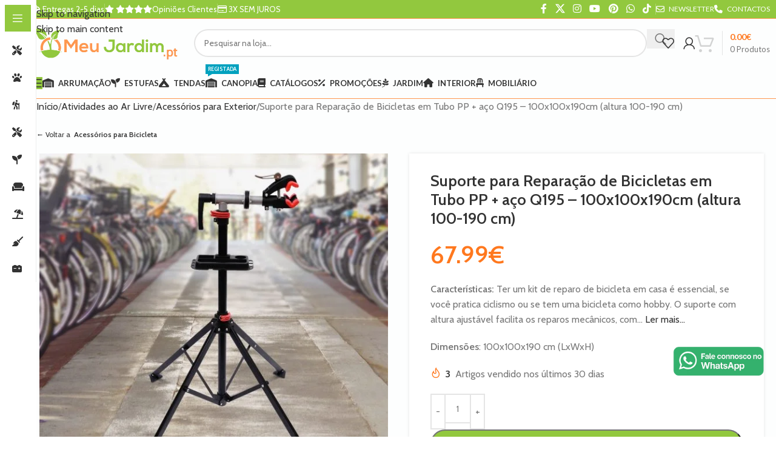

--- FILE ---
content_type: text/html; charset=UTF-8
request_url: https://omeujardim.pt/suporte-para-reparacao-de-bicicletas-em-tubo-pp-aco-q195-100x100x190cm-altura-100-190-cm/
body_size: 69956
content:
<!DOCTYPE html>
<html lang="pt-PT" prefix="og: https://ogp.me/ns#">
<head>
	<meta charset="UTF-8">
	<link rel="profile" href="https://gmpg.org/xfn/11">
	<link rel="pingback" href="https://omeujardim.pt/xmlrpc.php">

	<script id="cookieyes" type="text/javascript" src="https://cdn-cookieyes.com/client_data/a55959013915448cbe42eb7d/script.js"></script>
<!-- Google Tag Manager for WordPress by gtm4wp.com -->
<script data-cfasync="false" data-pagespeed-no-defer>
	var gtm4wp_datalayer_name = "dataLayer";
	var dataLayer = dataLayer || [];
	const gtm4wp_use_sku_instead = 1;
	const gtm4wp_currency = 'EUR';
	const gtm4wp_product_per_impression = 15;
	const gtm4wp_clear_ecommerce = false;
</script>
<!-- End Google Tag Manager for WordPress by gtm4wp.com -->
<!-- Search Engine Optimization by Rank Math PRO - https://rankmath.com/ -->
<title>Suporte para Reparação de Bicicletas em Tubo PP + aço Q195 - 100x100x190cm (altura 100-190 cm) | O Meu Jardim</title>
<meta name="description" content="Características: Ter um kit de reparo de bicicleta em casa é essencial, se você pratica ciclismo ou se tem uma bicicleta como hobby. O suporte com altura ajustável facilita os reparos mecânicos, como arranjo dos freios, troca de rolamentos e outros que a bicicleta exigir. Além disso, a bandeja de ferramentas pendurada na altura de suas mãos facilita muito o trabalho. Dimensões: 100x100x190 cm (LxWxH)"/>
<meta name="robots" content="follow, index, max-snippet:-1, max-video-preview:-1, max-image-preview:large"/>
<link rel="canonical" href="https://omeujardim.pt/suporte-para-reparacao-de-bicicletas-em-tubo-pp-aco-q195-100x100x190cm-altura-100-190-cm/" />
<meta property="og:locale" content="pt_PT" />
<meta property="og:type" content="product" />
<meta property="og:title" content="Suporte para Reparação de Bicicletas em Tubo PP + aço Q195 - 100x100x190cm (altura 100-190 cm) | O Meu Jardim" />
<meta property="og:description" content="Características: Ter um kit de reparo de bicicleta em casa é essencial, se você pratica ciclismo ou se tem uma bicicleta como hobby. O suporte com altura ajustável facilita os reparos mecânicos, como arranjo dos freios, troca de rolamentos e outros que a bicicleta exigir. Além disso, a bandeja de ferramentas pendurada na altura de suas mãos facilita muito o trabalho. Dimensões: 100x100x190 cm (LxWxH)" />
<meta property="og:url" content="https://omeujardim.pt/suporte-para-reparacao-de-bicicletas-em-tubo-pp-aco-q195-100x100x190cm-altura-100-190-cm/" />
<meta property="og:site_name" content="O Meu Jardim" />
<meta property="og:updated_time" content="2026-01-21T04:03:10+00:00" />
<meta property="og:image" content="https://omeuj.b-cdn.net/wp-content/uploads/Suporte-Tipo-Cavalete-para-Reparacao-de-Bicicletas-Tubo-PP-aco-Q195-100x100x190-cm-altura-100-190-cm-1.jpg" />
<meta property="og:image:secure_url" content="https://omeuj.b-cdn.net/wp-content/uploads/Suporte-Tipo-Cavalete-para-Reparacao-de-Bicicletas-Tubo-PP-aco-Q195-100x100x190-cm-altura-100-190-cm-1.jpg" />
<meta property="og:image:width" content="1500" />
<meta property="og:image:height" content="1500" />
<meta property="og:image:alt" content="Suporte para Reparação de Bicicletas em Tubo PP + aço Q195 &#8211; 100x100x190cm (altura 100-190 cm)" />
<meta property="og:image:type" content="image/jpeg" />
<meta property="product:brand" content="HOMCOM" />
<meta property="product:price:amount" content="67.99" />
<meta property="product:price:currency" content="EUR" />
<meta property="product:availability" content="instock" />
<meta name="twitter:card" content="summary_large_image" />
<meta name="twitter:title" content="Suporte para Reparação de Bicicletas em Tubo PP + aço Q195 - 100x100x190cm (altura 100-190 cm) | O Meu Jardim" />
<meta name="twitter:description" content="Características: Ter um kit de reparo de bicicleta em casa é essencial, se você pratica ciclismo ou se tem uma bicicleta como hobby. O suporte com altura ajustável facilita os reparos mecânicos, como arranjo dos freios, troca de rolamentos e outros que a bicicleta exigir. Além disso, a bandeja de ferramentas pendurada na altura de suas mãos facilita muito o trabalho. Dimensões: 100x100x190 cm (LxWxH)" />
<meta name="twitter:site" content="@Lojaomeujardim" />
<meta name="twitter:creator" content="@Lojaomeujardim" />
<meta name="twitter:image" content="https://omeuj.b-cdn.net/wp-content/uploads/Suporte-Tipo-Cavalete-para-Reparacao-de-Bicicletas-Tubo-PP-aco-Q195-100x100x190-cm-altura-100-190-cm-1.jpg" />
<meta name="twitter:label1" content="Price" />
<meta name="twitter:data1" content="67.99&euro;" />
<meta name="twitter:label2" content="Availability" />
<meta name="twitter:data2" content="&lt;span&gt;Em stock&lt;/span&gt;" />
<script type="application/ld+json" class="rank-math-schema-pro">{"@context":"https://schema.org","@graph":[{"@type":"Place","@id":"https://omeujardim.pt/#place","geo":{"@type":"GeoCoordinates","latitude":"41.269750","longitude":"-8.078340"},"hasMap":"https://www.google.com/maps/search/?api=1&amp;query=41.269750,-8.078340","address":{"@type":"PostalAddress","streetAddress":"T\u00e2mega Park - Edif\u00edcio Merc\u00fario, Tv. do Bairro da Agra\u00e7\u00e3o","addressLocality":"Amarante","postalCode":"4600-758","addressCountry":"Portugal"}},{"@type":["Store","Organization"],"@id":"https://omeujardim.pt/#organization","name":"Loja O Meu Jardim - Viva o seu exterior!","url":"https://omeujardim.pt","sameAs":["https://www.facebook.com/omeujardim.ptloja/","https://twitter.com/Lojaomeujardim"],"email":"contacto@omeujardim.pt","address":{"@type":"PostalAddress","streetAddress":"T\u00e2mega Park - Edif\u00edcio Merc\u00fario, Tv. do Bairro da Agra\u00e7\u00e3o","addressLocality":"Amarante","postalCode":"4600-758","addressCountry":"Portugal"},"logo":{"@type":"ImageObject","@id":"https://omeujardim.pt/#logo","url":"https://omeuj.b-cdn.net/wp-content/uploads/omeujardimfb.pt_-2.png","contentUrl":"https://omeuj.b-cdn.net/wp-content/uploads/omeujardimfb.pt_-2.png","caption":"Loja O Meu Jardim - Viva o seu exterior!","inLanguage":"pt-PT","width":"500","height":"500"},"priceRange":"\u20ac","openingHours":["Monday,Tuesday,Wednesday,Thursday,Friday,Saturday 10:00-17:00"],"location":{"@id":"https://omeujardim.pt/#place"},"image":{"@id":"https://omeujardim.pt/#logo"},"telephone":"932190613"},{"@type":"WebSite","@id":"https://omeujardim.pt/#website","url":"https://omeujardim.pt","name":"Loja O Meu Jardim - Viva o seu exterior!","publisher":{"@id":"https://omeujardim.pt/#organization"},"inLanguage":"pt-PT"},{"@type":"ImageObject","@id":"https://omeuj.b-cdn.net/wp-content/uploads/Suporte-Tipo-Cavalete-para-Reparacao-de-Bicicletas-Tubo-PP-aco-Q195-100x100x190-cm-altura-100-190-cm-1.jpg","url":"https://omeuj.b-cdn.net/wp-content/uploads/Suporte-Tipo-Cavalete-para-Reparacao-de-Bicicletas-Tubo-PP-aco-Q195-100x100x190-cm-altura-100-190-cm-1.jpg","width":"1500","height":"1500","inLanguage":"pt-PT"},{"@type":"ItemPage","@id":"https://omeujardim.pt/suporte-para-reparacao-de-bicicletas-em-tubo-pp-aco-q195-100x100x190cm-altura-100-190-cm/#webpage","url":"https://omeujardim.pt/suporte-para-reparacao-de-bicicletas-em-tubo-pp-aco-q195-100x100x190cm-altura-100-190-cm/","name":"Suporte para Repara\u00e7\u00e3o de Bicicletas em Tubo PP + a\u00e7o Q195 - 100x100x190cm (altura 100-190 cm) | O Meu Jardim","datePublished":"2021-03-17T10:07:56+00:00","dateModified":"2026-01-21T04:03:10+00:00","isPartOf":{"@id":"https://omeujardim.pt/#website"},"primaryImageOfPage":{"@id":"https://omeuj.b-cdn.net/wp-content/uploads/Suporte-Tipo-Cavalete-para-Reparacao-de-Bicicletas-Tubo-PP-aco-Q195-100x100x190-cm-altura-100-190-cm-1.jpg"},"inLanguage":"pt-PT"},{"@type":"Product","brand":{"@type":"Brand","name":"HOMCOM"},"name":"Suporte para Repara\u00e7\u00e3o de Bicicletas em Tubo PP + a\u00e7o Q195 - 100x100x190cm (altura 100-190 cm) | O Meu Jardim","description":"Caracter\u00edsticas: Ter um kit de reparo de bicicleta em casa \u00e9 essencial, se voc\u00ea pratica ciclismo ou se tem uma bicicleta como hobby. O suporte com altura ajust\u00e1vel facilita os reparos mec\u00e2nicos, como arranjo dos freios, troca de rolamentos e outros que a bicicleta exigir. Al\u00e9m disso, a bandeja de ferramentas pendurada na altura de suas m\u00e3os facilita muito o trabalho. Dimens\u00f5es: 100x100x190 cm (LxWxH)","sku":"B4-0082","category":"Atividades ao Ar Livre","mainEntityOfPage":{"@id":"https://omeujardim.pt/suporte-para-reparacao-de-bicicletas-em-tubo-pp-aco-q195-100x100x190cm-altura-100-190-cm/#webpage"},"weight":{"@type":"QuantitativeValue","unitCode":"KGM","value":"8.1"},"image":[{"@type":"ImageObject","url":"https://omeuj.b-cdn.net/wp-content/uploads/Suporte-Tipo-Cavalete-para-Reparacao-de-Bicicletas-Tubo-PP-aco-Q195-100x100x190-cm-altura-100-190-cm-1.jpg","height":"1500","width":"1500"},{"@type":"ImageObject","url":"https://omeuj.b-cdn.net/wp-content/uploads/Suporte-Tipo-Cavalete-para-Reparacao-de-Bicicletas-Tubo-PP-aco-Q195-100x100x190-cm-altura-100-190-cm-2.jpg","height":"1500","width":"1500"},{"@type":"ImageObject","url":"https://omeuj.b-cdn.net/wp-content/uploads/Suporte-Tipo-Cavalete-para-Reparacao-de-Bicicletas-Tubo-PP-aco-Q195-100x100x190-cm-altura-100-190-cm-3.jpg","height":"468","width":"500"},{"@type":"ImageObject","url":"https://omeuj.b-cdn.net/wp-content/uploads/Suporte-Tipo-Cavalete-para-Reparacao-de-Bicicletas-Tubo-PP-aco-Q195-100x100x190-cm-altura-100-190-cm-4.jpg","height":"515","width":"550"},{"@type":"ImageObject","url":"https://omeuj.b-cdn.net/wp-content/uploads/Suporte-Tipo-Cavalete-para-Reparacao-de-Bicicletas-Tubo-PP-aco-Q195-100x100x190-cm-altura-100-190-cm-5.jpg","height":"515","width":"550"},{"@type":"ImageObject","url":"https://omeuj.b-cdn.net/wp-content/uploads/Suporte-Tipo-Cavalete-para-Reparacao-de-Bicicletas-Tubo-PP-aco-Q195-100x100x190-cm-altura-100-190-cm-6.jpg","height":"515","width":"550"},{"@type":"ImageObject","url":"https://omeuj.b-cdn.net/wp-content/uploads/Suporte-Tipo-Cavalete-para-Reparacao-de-Bicicletas-Tubo-PP-aco-Q195-100x100x190-cm-altura-100-190-cm-7.jpg","height":"515","width":"550"},{"@type":"ImageObject","url":"https://omeuj.b-cdn.net/wp-content/uploads/Suporte-Tipo-Cavalete-para-Reparacao-de-Bicicletas-Tubo-PP-aco-Q195-100x100x190-cm-altura-100-190-cm-8.jpg","height":"515","width":"550"},{"@type":"ImageObject","url":"https://omeuj.b-cdn.net/wp-content/uploads/Suporte-Tipo-Cavalete-para-Reparacao-de-Bicicletas-Tubo-PP-aco-Q195-100x100x190-cm-altura-100-190-cm-9.jpg","height":"515","width":"550"},{"@type":"ImageObject","url":"https://omeuj.b-cdn.net/wp-content/uploads/Suporte-Tipo-Cavalete-para-Reparacao-de-Bicicletas-Tubo-PP-aco-Q195-100x100x190-cm-altura-100-190-cm-10.jpg","height":"515","width":"550"}],"offers":{"@type":"Offer","price":"67.99","priceCurrency":"EUR","priceValidUntil":"2027-12-31","availability":"http://schema.org/InStock","itemCondition":"NewCondition","url":"https://omeujardim.pt/suporte-para-reparacao-de-bicicletas-em-tubo-pp-aco-q195-100x100x190cm-altura-100-190-cm/","seller":{"@type":"Organization","@id":"https://omeujardim.pt/","name":"Loja O Meu Jardim - Viva o seu exterior!","url":"https://omeujardim.pt","logo":"https://omeuj.b-cdn.net/wp-content/uploads/omeujardimfb.pt_-2.png"},"priceSpecification":{"price":"67.99","priceCurrency":"EUR","valueAddedTaxIncluded":"true"}},"@id":"https://omeujardim.pt/suporte-para-reparacao-de-bicicletas-em-tubo-pp-aco-q195-100x100x190cm-altura-100-190-cm/#richSnippet"}]}</script>
<!-- /Rank Math WordPress SEO plugin -->

<link rel='dns-prefetch' href='//fonts.googleapis.com' />
<link rel='preconnect' href='https://omeuj.b-cdn.net' />
<link rel="alternate" type="application/rss+xml" title="O Meu Jardim &raquo; Feed" href="https://omeujardim.pt/feed/" />
<link rel="alternate" type="application/rss+xml" title="O Meu Jardim &raquo; Feed de comentários" href="https://omeujardim.pt/comments/feed/" />
<link rel="alternate" type="application/rss+xml" title="Feed de comentários de O Meu Jardim &raquo; Suporte para Reparação de Bicicletas em Tubo PP + aço Q195 &#8211; 100x100x190cm (altura 100-190 cm)" href="https://omeujardim.pt/suporte-para-reparacao-de-bicicletas-em-tubo-pp-aco-q195-100x100x190cm-altura-100-190-cm/feed/" />
<link rel="alternate" title="oEmbed (JSON)" type="application/json+oembed" href="https://omeujardim.pt/wp-json/oembed/1.0/embed?url=https%3A%2F%2Fomeujardim.pt%2Fsuporte-para-reparacao-de-bicicletas-em-tubo-pp-aco-q195-100x100x190cm-altura-100-190-cm%2F" />
<link rel="alternate" title="oEmbed (XML)" type="text/xml+oembed" href="https://omeujardim.pt/wp-json/oembed/1.0/embed?url=https%3A%2F%2Fomeujardim.pt%2Fsuporte-para-reparacao-de-bicicletas-em-tubo-pp-aco-q195-100x100x190cm-altura-100-190-cm%2F&#038;format=xml" />
<style id='wp-img-auto-sizes-contain-inline-css' type='text/css'>
img:is([sizes=auto i],[sizes^="auto," i]){contain-intrinsic-size:3000px 1500px}
/*# sourceURL=wp-img-auto-sizes-contain-inline-css */
</style>
<link rel='stylesheet' id='cr-frontend-css-css' href='https://omeuj.b-cdn.net/wp-content/plugins/customer-reviews-woocommerce/css/frontend.css?ver=5.85.0' type='text/css' media='all' />
<link rel='stylesheet' id='wapf-frontend-css-css' href='https://omeuj.b-cdn.net/wp-content/plugins/advanced-product-fields-for-woocommerce/assets/css/frontend.min.css?ver=1.6.15' type='text/css' media='all' />
<style id='woocommerce-inline-inline-css' type='text/css'>
.woocommerce form .form-row .required { visibility: visible; }
/*# sourceURL=woocommerce-inline-inline-css */
</style>
<link rel='stylesheet' id='dflip-style-css' href='https://omeuj.b-cdn.net/wp-content/plugins/dflip/assets/css/dflip.min.css?ver=2.3.58' type='text/css' media='all' />
<link rel='stylesheet' id='wd-widget-price-filter-css' href='https://omeuj.b-cdn.net/wp-content/themes/woodmart/css/parts/woo-widget-price-filter.min.css?ver=8.3.6' type='text/css' media='all' />
<link rel='stylesheet' id='wd-widget-woo-other-css' href='https://omeuj.b-cdn.net/wp-content/themes/woodmart/css/parts/woo-widget-other.min.css?ver=8.3.6' type='text/css' media='all' />
<link rel='stylesheet' id='child-style-css' href='https://omeuj.b-cdn.net/wp-content/themes/woodmart-child/style.css?ver=8.3.6' type='text/css' media='all' />
<link rel='stylesheet' id='js_composer_front-css' href='https://omeuj.b-cdn.net/wp-content/uploads/js_composer-1636734765.css?ver=8.3.6' type='text/css' media='all' />
<style id='wd-style-base-file-inline-css' type='text/css'>
:root{--wd-text-line-height: 1.6;--wd-link-decor: underline var(--wd-link-decor-style, none) var(--wd-link-decor-color, currentColor);--wd-link-decor-hover: underline var(--wd-link-decor-style-hover, none) var(--wd-link-decor-color-hover, var(--wd-link-decor-color, currentColor));--wd-brd-radius: .001px;--wd-form-height: 42px;--wd-form-color: inherit;--wd-form-placeholder-color: inherit;--wd-form-bg: transparent;--wd-form-brd-color: rgba(0,0,0,0.1);--wd-form-brd-color-focus: rgba(0,0,0,0.15);--wd-form-chevron: url([data-uri]);--wd-navigation-color: 51,51,51;--wd-main-bgcolor: #fff;--wd-scroll-w: .001px;--wd-admin-bar-h: .001px;--wd-block-spacing: 20px;--wd-header-banner-mt: .001px;--wd-sticky-nav-w: .001px;--color-white: #fff;--color-gray-100: #f7f7f7;--color-gray-200: #f1f1f1;--color-gray-300: #bbb;--color-gray-400: #a5a5a5;--color-gray-500: #767676;--color-gray-600: #666;--color-gray-700: #555;--color-gray-800: #333;--color-gray-900: #242424;--color-white-rgb: 255,255,255;--color-black-rgb: 0,0,0;--bgcolor-white: #fff;--bgcolor-gray-100: #f7f7f7;--bgcolor-gray-200: #f7f7f7;--bgcolor-gray-300: #f1f1f1;--bgcolor-black-rgb: 0,0,0;--bgcolor-white-rgb: 255,255,255;--brdcolor-gray-200: rgba(0,0,0,0.075);--brdcolor-gray-300: rgba(0,0,0,0.105);--brdcolor-gray-400: rgba(0,0,0,0.12);--brdcolor-gray-500: rgba(0,0,0,0.2);--wd-start: start;--wd-end: end;--wd-center: center;--wd-stretch: stretch}html,body,div,span,applet,object,iframe,h1,h2,h3,h4,h5,h6,p,blockquote,pre,a,abbr,acronym,address,big,cite,code,del,dfn,em,img,ins,kbd,q,s,samp,small,strike,strong,sub,sup,tt,var,b,u,i,center,dl,dt,dd,ol,ul,li,fieldset,form,label,legend,table,caption,tbody,tfoot,thead,tr,th,td,article,aside,canvas,details,embed,figure,figcaption,footer,header,hgroup,menu,nav,output,ruby,section,summary,time,mark,audio,video{margin:0;padding:0;border:0;vertical-align:baseline;font:inherit;font-size:100%}*,*:before,*:after{-webkit-box-sizing:border-box;-moz-box-sizing:border-box;box-sizing:border-box}html{line-height:1;-webkit-text-size-adjust:100%;-webkit-tap-highlight-color:transparent;font-family:sans-serif;overflow-x:hidden;overflow-y:scroll;font-size:var(--wd-text-font-size)}ol,ul{list-style:none}caption{vertical-align:middle;text-align:left}q,blockquote{quotes:none}q:before,q:after,blockquote:before,blockquote:after{content:"";content:none}a img{border:none}article,aside,details,figcaption,figure,footer,header,hgroup,main,menu,nav,section,summary{display:block}a,button,input{touch-action:manipulation}button,input,optgroup,select,textarea{margin:0;color:inherit;font:inherit}button{overflow:visible}button,html input[type="button"],input[type="reset"],input[type="submit"]{cursor:pointer;-webkit-appearance:button}button::-moz-focus-inner,input::-moz-focus-inner{padding:0;border:0;padding:0;border:0}body{margin:0;background-color:#fff;color:var(--wd-text-color);text-rendering:optimizeLegibility;font-weight:var(--wd-text-font-weight);font-style:var(--wd-text-font-style);font-size:var(--wd-text-font-size);font-family:var(--wd-text-font);-webkit-font-smoothing:antialiased;-moz-osx-font-smoothing:grayscale;line-height:var(--wd-text-line-height)}@supports (overflow: clip){body{overflow-x:clip}}:is(body){height:auto}p{margin-bottom:var(--wd-tags-mb, 20px)}a{color:var(--wd-link-color);transition:all .25s ease;text-decoration:var(--wd-link-decor);-webkit-text-decoration:var(--wd-link-decor)}a:is(:hover,:focus,:active){outline:none;text-decoration:var(--wd-link-decor-hover);-webkit-text-decoration:var(--wd-link-decor-hover)}a:hover{color:var(--wd-link-color-hover)}a:focus{outline:none}:is(h1,h2,h3,h4,h5,h6,.title) a{color:inherit;text-decoration:none}:is(h1,h2,h3,h4,h5,h6,.title) a:hover{color:var(--wd-link-color-hover)}label{display:block;margin-bottom:5px;color:var(--wd-title-color);vertical-align:middle;font-weight:400}em{font-style:italic}big{font-size:larger}abbr{border-bottom:1px dotted;color:#D62432;text-decoration:none}acronym{border-bottom:1px dotted;text-decoration:none}.required{border:none;color:#E01020;font-size:16px;line-height:1}.optional{position:relative;top:-5px;font-size:.8em;color:var(--color-gray-300)}abbr[title]{border:none}dl{margin-bottom:20px;margin-bottom:20px}strong,b{font-weight:600}mark{display:inline-block;padding:5px 8px;background-color:#f7f7f7;color:#242424;font-weight:600;line-height:1}code,kbd{padding:2px 5px}code,kbd,pre,samp{-webkit-hyphens:none;hyphens:none;font-family:monospace, serif}ins{text-decoration:none}pre{overflow:auto;margin-bottom:20px;padding:20px;background:#f7f7f7;text-align:left;white-space:pre;white-space:pre-wrap;word-wrap:break-word}dfn{font-style:italic}sub,sup{position:relative;vertical-align:baseline;font-size:75%;line-height:1}sup{top:-.25em}sub{bottom:-.25em}var{font-style:italic}small{font-size:80%}hr{margin-top:20px;margin-bottom:20px;border:none;border-bottom:1px solid currentColor;opacity:.2}iframe,embed{max-width:100%}blockquote{margin-bottom:20px;padding-left:30px;border-left:2px solid var(--wd-primary-color);text-align:left;font-size:110%;--wd-tags-mb: 10px}blockquote cite{display:block;margin-top:10px;color:var(--wd-primary-color);font-weight:600;font-size:90%}blockquote cite a{color:inherit}cite{font-style:italic}address{margin-bottom:20px;font-style:italic;font-size:1.1em;line-height:1.8}fieldset{margin-bottom:20px;padding:20px 40px;border:2px solid var(--brdcolor-gray-300);border-radius:var(--wd-brd-radius)}fieldset legend{margin-bottom:0;padding-right:15px;padding-left:15px;width:auto}legend{text-transform:uppercase;font-size:22px}video{display:block}audio,canvas,progress{display:inline-block;vertical-align:baseline}audio:not([controls]){display:none;height:0}img{max-width:100%;height:auto;border:0;vertical-align:middle}.svg-icon{display:inline-block}.svg-icon svg{width:inherit !important;height:inherit !important}svg:not(:root){overflow:hidden}h1{font-size:28px}h2{font-size:24px}h3{font-size:22px}h4{font-size:18px}h5{font-size:16px}h6{font-size:12px}.wd-entities-title a{color:inherit}.wd-el-title{display:flex !important;align-items:center;gap:10px;font-size:22px}.wd-el-title .img-wrapper{display:flex;flex:0 0 auto}.wd-el-title .img-wrapper img{min-width:18px}.wd-label{color:var(--color-gray-800);font-weight:600}legend,h1,h2,h3,h4,h5,h6,.title{display:block;margin-bottom:var(--wd-tags-mb, 20px);color:var(--wd-title-color);text-transform:var(--wd-title-transform);font-weight:var(--wd-title-font-weight);font-style:var(--wd-title-font-style);font-family:var(--wd-title-font);line-height:1.4}.wd-entities-title{--wd-link-decor: none;--wd-link-decor-hover: none;display:block;color:var(--wd-entities-title-color);word-wrap:break-word;font-weight:var(--wd-entities-title-font-weight);font-style:var(--wd-entities-title-font-style);font-family:var(--wd-entities-title-font);text-transform:var(--wd-entities-title-transform);line-height:1.4}a.wd-entities-title:hover,.wd-entities-title a:hover{color:var(--wd-entities-title-color-hover)}:is(ul,ol){margin-bottom:var(--list-mb);padding-left:var(--li-pl);--list-mb: 20px;--li-mb: 10px;--li-pl: 17px}:is(ul,ol) li{margin-bottom:var(--li-mb)}:is(ul,ol) li:last-child{margin-bottom:0}li>:is(ul,ol){margin-top:var(--li-mb);margin-bottom:0}ul{list-style:disc}ol{list-style:decimal}dl dt{color:var(--color-gray-800);font-weight:600}dl dd{margin-bottom:20px}.unordered-list{list-style:none;--li-pl: 0}.unordered-list ul,.unordered-list ol{margin-left:20px;list-style:none;--li-pl: 0}.unordered-list li:before{margin-right:10px;font-size:8px;content:"\f113";font-family:"woodmart-font"}.wd-sub-menu ul,.textwidget .menu{--li-pl: 0;list-style:none}.wd-sub-menu ul{--list-mb: 0;--li-mb: 0}.wd-align{text-align:var(--wd-align)}.text-center{--content-align: center;--wd-align: center;--text-align: center;text-align:var(--text-align)}.text-right{--text-align: right;text-align:var(--text-align);--content-align: flex-end;--wd-align: flex-end}.text-left{--text-align: left;text-align:var(--text-align);--content-align: flex-start;--wd-align: flex-start}[class*="color-scheme-light"]{--color-white: #000;--color-gray-100: rgba(255,255,255,0.1);--color-gray-200: rgba(255,255,255,0.2);--color-gray-300: rgba(255,255,255,0.5);--color-gray-400: rgba(255,255,255,0.6);--color-gray-500: rgba(255,255,255,0.7);--color-gray-600: rgba(255,255,255,0.8);--color-gray-700: rgba(255,255,255,0.9);--color-gray-800: #fff;--color-gray-900: #fff;--color-white-rgb: 0,0,0;--color-black-rgb: 255,255,255;--bgcolor-black-rgb: 255,255,255;--bgcolor-white-rgb: 0,0,0;--bgcolor-white: #0f0f0f;--bgcolor-gray-100: #0a0a0a;--bgcolor-gray-200: #121212;--bgcolor-gray-300: #141414;--brdcolor-gray-200: rgba(255,255,255,0.1);--brdcolor-gray-300: rgba(255,255,255,0.15);--brdcolor-gray-400: rgba(255,255,255,0.25);--brdcolor-gray-500: rgba(255,255,255,0.3);--wd-text-color: rgba(255,255,255,0.8);--wd-title-color: #fff;--wd-widget-title-color: var(--wd-title-color);--wd-entities-title-color: #fff;--wd-entities-title-color-hover: rgba(255,255,255,0.8);--wd-link-color: rgba(255,255,255,0.9);--wd-link-color-hover: #fff;--wd-form-brd-color: rgba(255,255,255,0.2);--wd-form-brd-color-focus: rgba(255,255,255,0.3);--wd-form-placeholder-color: rgba(255,255,255,0.6);--wd-form-chevron: url([data-uri]);--wd-main-bgcolor: #1a1a1a;--wd-navigation-color: 255,255,255;color:var(--wd-text-color)}.color-scheme-dark{--color-white: #fff;--color-gray-100: #f7f7f7;--color-gray-200: #f1f1f1;--color-gray-300: #bbb;--color-gray-400: #a5a5a5;--color-gray-500: #767676;--color-gray-600: #666;--color-gray-700: #555;--color-gray-800: #333;--color-gray-900: #242424;--color-white-rgb: 255,255,255;--color-black-rgb: 0,0,0;--bgcolor-white: #fff;--bgcolor-gray-100: #f7f7f7;--bgcolor-gray-200: #f7f7f7;--bgcolor-gray-300: #f1f1f1;--bgcolor-black-rgb: 0,0,0;--bgcolor-white-rgb: 255,255,255;--brdcolor-gray-200: rgba(0,0,0,0.075);--brdcolor-gray-300: rgba(0,0,0,0.105);--brdcolor-gray-400: rgba(0,0,0,0.12);--brdcolor-gray-500: rgba(0,0,0,0.2);--wd-text-color: #767676;--wd-title-color: #242424;--wd-entities-title-color: #333;--wd-entities-title-color-hover: rgba(51,51,51,0.65);--wd-link-color: #333;--wd-link-color-hover: #242424;--wd-form-brd-color: rgba(0,0,0,0.1);--wd-form-brd-color-focus: rgba(0,0,0,0.15);--wd-form-placeholder-color: #767676;--wd-navigation-color: 51,51,51;color:var(--wd-text-color)}.wd-fill{position:absolute;inset:0}.wd-hide{display:none !important}.wd-set-mb{--wd-mb: 15px}.wd-set-mb>*{margin-bottom:var(--wd-mb)}.reset-last-child>*:last-child{margin-bottom:0}.clear{clear:both;width:100%}@keyframes wd-rotate{100%{transform:rotate(360deg)}}@keyframes wd-fadeIn{from{opacity:0}to{opacity:1}}@keyframes wd-fadeInBottomShort{from{transform:translate3d(0, 20px, 0)}to{transform:none}}table{margin-bottom:35px;width:100%;border-spacing:0;border-collapse:collapse;line-height:1.4}table th{padding:15px 10px;border-bottom:2px solid var(--brdcolor-gray-200);color:var(--wd-title-color);text-transform:uppercase;font-size:16px;font-weight:var(--wd-title-font-weight);font-style:var(--wd-title-font-style);font-family:var(--wd-title-font);vertical-align:middle;text-align:start}table td{padding:15px 12px;border-bottom:1px solid var(--brdcolor-gray-300);vertical-align:middle;text-align:start}table :is(tbody,tfoot) th{border-bottom:1px solid var(--brdcolor-gray-300);text-transform:none;font-size:inherit}.responsive-table{overflow-x:auto;margin-bottom:35px}.responsive-table table{margin-bottom:0}.responsive-table .responsive-table{overflow-x:visible;margin-bottom:0}input[type='email'],input[type='search'],input[type='number'],input[type='url'],input[type='tel'],input[type='text'],input[type='password'],:root textarea,:root select{-webkit-appearance:none;-moz-appearance:none;appearance:none}input[type='email'],input[type='date'],input[type='search'],input[type='number'],input[type='text'],input[type='tel'],input[type='url'],input[type='password'],:root textarea,:root select{padding:0 15px;max-width:100%;width:100%;height:var(--wd-form-height);border:var(--wd-form-brd-width) solid var(--wd-form-brd-color);border-radius:var(--wd-form-brd-radius);background-color:var(--wd-form-bg);box-shadow:none;color:var(--wd-form-color);vertical-align:middle;font-size:14px;transition:border-color .5s ease}input[type='email']:focus,input[type='date']:focus,input[type='search']:focus,input[type='number']:focus,input[type='text']:focus,input[type='tel']:focus,input[type='url']:focus,input[type='password']:focus,:root textarea:focus,:root select:focus{outline:none;border-color:var(--wd-form-brd-color-focus);transition:border-color .4s ease}::-webkit-input-placeholder{color:var(--wd-form-placeholder-color)}::-moz-placeholder{color:var(--wd-form-placeholder-color)}:-moz-placeholder{color:var(--wd-form-placeholder-color)}input[type="radio"],input[type="checkbox"]{box-sizing:border-box;margin-top:0;padding:0;vertical-align:middle;margin-inline-end:5px;cursor:pointer}input[type="search"]{box-sizing:content-box;-webkit-appearance:textfield}input[type="search"]::-webkit-search-cancel-button,input[type="search"]::-webkit-search-decoration{-webkit-appearance:none}input[type="number"]{padding:0;text-align:center}input[type="number"]::-webkit-inner-spin-button,input[type="number"]::-webkit-outer-spin-button{height:auto}input[type="date"]{-webkit-appearance:none}input[type="date"]::-webkit-inner-spin-button{display:none}input[type="date"]::-webkit-calendar-picker-indicator{opacity:0}input[type="date"]::-webkit-clear-button{position:relative;right:5px;width:30px;opacity:.4;filter:grayscale(100%)}input[type="date"]::-webkit-date-and-time-value{text-align:start}[class*="color-scheme-light"] input[type="date"]::-webkit-clear-button{opacity:.6;filter:grayscale(100%) invert(100%) saturate(800%)}@supports not (-moz-appearance: none){input[type="date"]{background:no-repeat url("../../inc/admin/assets/images/calend-d.svg") right 15px top 50%;background-size:auto 14px}[class*="color-scheme-light"] input[type='date']{background-image:url("../../inc/admin/assets/images/calend-l.svg")}}:root textarea{overflow:auto;padding:10px 15px;min-height:190px;resize:vertical}:root select{padding-right:30px;background-image:var(--wd-form-chevron);background-position:right 10px top 50%;background-size:auto 18px;background-repeat:no-repeat}:root select option{background-color:var(--bgcolor-white)}input:-webkit-autofill{border-color:var(--wd-form-brd-color);-webkit-box-shadow:0 0 0 1000px var(--wd-form-bg) inset;-webkit-text-fill-color:var(--wd-form-color)}input:focus:-webkit-autofill{border-color:var(--wd-form-brd-color-focus)}:is(.btn,.button,button,[type=submit],[type=button]){position:relative;display:inline-flex;align-items:center;justify-content:center;gap:5px;outline:none;border-radius:var(--btn-brd-radius, 0px);vertical-align:middle;text-align:center;text-decoration:none !important;text-shadow:none;line-height:1.2;cursor:pointer;transition:all .25s ease;color:var(--btn-color, #3E3E3E);border:var(--btn-brd-width, 0px) var(--btn-brd-style, solid) var(--btn-brd-color, #E9E9E9);background-color:var(--btn-bgcolor, #F3F3F3);box-shadow:var(--btn-box-shadow, unset);text-transform:var(--btn-transform, uppercase);font-weight:var(--btn-font-weight, 600);font-family:var(--btn-font-family, inherit);font-style:var(--btn-font-style, unset);padding:var(--btn-padding, 5px 20px);min-height:var(--btn-height, 42px);font-size:var(--btn-font-size, 13px)}:is(.btn,.button,button,[type=submit],[type=button]):hover{color:var(--btn-color-hover, var(--btn-color, #3E3E3E));border-color:var(--btn-brd-color-hover, var(--btn-brd-color, #e0e0e0));background-color:var(--btn-bgcolor-hover, var(--btn-bgcolor, #e0e0e0));box-shadow:var(--btn-box-shadow-hover, var(--btn-box-shadow, unset))}button[disabled],input[disabled]{opacity:0.6 !important;cursor:default !important}:is(a,button,input[type="submit"],input[type="checkbox"],input[type="button"],input[type="file"],[tabindex="0"]):focus-visible{outline:var(--wd-otl-width, 2px) var(--wd-otl-style, dotted) var(--wd-otl-color, var(--wd-otl-color-scheme, #000)) !important;outline-offset:var(--wd-otl-offset, calc(var(--wd-otl-width) * -1 / 2));transition:none !important}input[tabindex="0"]:focus-visible{--wd-otl-width: 0 !important}.color-scheme-dark,.whb-color-dark{--wd-otl-color-scheme: #000}[class*="color-scheme-light"],.whb-color-light{--wd-otl-color-scheme: #fff}.wd-skip-links{position:fixed;display:flex;flex-direction:column;gap:5px;top:10px;inset-inline-start:-1000em;z-index:999999}.wd-skip-links:focus-within{inset-inline-start:10px}[class*="wd-grid"]{--wd-col: var(--wd-col-lg);--wd-gap: var(--wd-gap-lg);--wd-col-lg: 1;--wd-gap-lg: 20px}.wd-grid-g{display:grid;grid-template-columns:repeat(var(--wd-col), minmax(0, 1fr));gap:var(--wd-gap)}.wd-grid-g>.wd-wider{grid-column:auto/span 2;grid-row:auto/span 2}.wd-grid-col{grid-column:auto/span var(--wd-col)}[class*="wd-grid-f"]{display:flex;flex-wrap:wrap;gap:var(--wd-gap)}.wd-grid-f-col{gap:0;margin:0 calc(var(--wd-gap) / -2) calc(var(--wd-gap) * -1)}.wd-grid-f-col>.wd-col{width:100%;min-height:1px;flex:0 0 calc(100% / var(--wd-col) * var(--wd-col-wider, 1));max-width:calc(100% / var(--wd-col) * var(--wd-col-wider, 1));padding-inline:calc(var(--wd-gap) / 2);margin-bottom:var(--wd-gap)}.wd-grid-f-col>.wd-wider{--wd-col-wider: 2}.wd-grid-f-stretch>.wd-col{flex:1 1 var(--wd-f-basis, 200px);width:var(--wd-f-basis, 200px)}.wd-grid-f-stretch>.wd-col-auto{flex:0 0 auto;width:auto}.wd-grid-f-inline>.wd-col{flex:0 0 var(--wd-f-basis, auto)}.wd-loader:after{content:"";display:inline-block;width:30px;height:30px;border:1px solid rgba(0,0,0,0);border-left-color:var(--color-gray-900);border-radius:50%;vertical-align:middle;animation:wd-rotate 450ms infinite linear var(--wd-anim-state, paused)}.wd-scroll-content{overflow:hidden;overflow-y:auto;-webkit-overflow-scrolling:touch;max-height:var(--wd-scroll-h, 50vh)}@-moz-document url-prefix(){.wd-scroll-content{scrollbar-width:thin}}.wd-dropdown{--wd-align: var(--wd-start);position:absolute;top:100%;left:0;z-index:380;margin-top:15px;margin-right:0;margin-left:calc(var(--nav-gap, .001px) / 2 * -1);background-color:var(--bgcolor-white);background-position:bottom right;background-clip:border-box;background-repeat:no-repeat;box-shadow:0 0 3px rgba(0,0,0,0.15);text-align:var(--wd-align);border-radius:var(--wd-brd-radius);visibility:hidden;opacity:0;transition:opacity 0.4s cubic-bezier(0.19, 1, 0.22, 1),visibility 0.4s cubic-bezier(0.19, 1, 0.22, 1),transform 0.4s cubic-bezier(0.19, 1, 0.22, 1);transform:translateY(15px) translateZ(0);pointer-events:none}.wd-dropdown:after{content:"";position:absolute;inset-inline:0;bottom:100%;height:15px}.whb-col-right .wd-dropdown-menu.wd-design-default{right:0;left:auto;margin-left:0;margin-right:calc(var(--nav-gap, .001px) / 2 * -1)}.wd-event-hover:hover>.wd-dropdown,.wd-event-click.wd-opened>.wd-dropdown,.wd-dropdown.wd-opened{visibility:visible;opacity:1;transform:none !important;pointer-events:visible;pointer-events:unset}.wd-dropdown-menu{min-height:min(var(--wd-dropdown-height, unset), var(--wd-content-h, var(--wd-dropdown-height, unset)));width:var(--wd-dropdown-width);background-image:var(--wd-dropdown-bg-img)}.wd-dropdown-menu .wd-dropdown-inner{overflow:inherit;height:min(var(--wd-dropdown-height, unset), var(--wd-content-h))}.wd-dropdown-menu.wd-scroll>.wd-scroll-content{max-height:none;border-radius:inherit}.dropdowns-loading .dropdown-load-ajax.menu-mega-dropdown:not(.dropdown-with-height)>.wd-dropdown-menu{min-height:400px}.dropdowns-loaded .dropdown-load-ajax>.wd-dropdown-menu>.container{animation:wd-fadeIn .3s ease}.dropdown-html-placeholder{display:flex;align-items:center;justify-content:center;background-color:rgba(var(--bgcolor-white-rgb), 0.6);border-radius:var(--wd-brd-radius)}.dropdown-html-placeholder:after{content:"";display:inline-block;width:32px;height:32px;border:1px solid rgba(0,0,0,0);border-left-color:var(--color-gray-900);border-radius:50%;vertical-align:middle;animation:wd-rotate 450ms infinite linear var(--wd-anim-state, paused)}.dropdowns-loading .dropdown-html-placeholder:after{--wd-anim-state: running}.wd-dropdown-menu.wd-design-default{padding:var(--wd-dropdown-padding, 12px 20px);--wd-dropdown-width: 220px}.wd-dropdown-menu.wd-design-default>.container{padding:0;width:auto}.wd-dropdown-menu.wd-design-default .wd-dropdown{top:0;left:100%;padding:var(--wd-dropdown-padding, 12px 20px);width:var(--wd-dropdown-width);margin:0 0 0 var(--wd-dropdown-padding, 20px)}.wd-dropdown-menu.wd-design-default .wd-dropdown:after{top:0;right:100%;bottom:0;left:auto;width:var(--wd-dropdown-padding, 20px);height:auto}.wd-dropdown-menu.wd-design-default .menu-item-has-children>a:after{margin-left:auto;color:rgba(82,82,82,0.45);font-weight:600;font-size:55%;line-height:1;font-family:"woodmart-font";content:"\f113"}.wd-dropdown-menu.wd-design-default.color-scheme-light .menu-item-has-children>a:after{color:rgba(255,255,255,0.6)}.wd-dropdown-menu:is(.wd-design-sized,.wd-design-full-width,.wd-design-full-height)>.container>.wd-grid-f-inline{--wd-f-basis: 200px}.wd-dropdown-menu.wd-design-full-width{--wd-dropdown-width: 100vw}:is(.wd-nav-sticky,.wd-header-nav) .wd-dropdown-menu.wd-design-full-width{border-radius:0}.wd-dropdown-menu.wd-design-sized:not(.wd-scroll),.wd-dropdown-menu.wd-design-sized.wd-scroll .wd-dropdown-inner{padding:var(--wd-dropdown-padding, 30px)}.wd-dropdown-menu.wd-design-full-width:not(.wd-scroll),.wd-dropdown-menu.wd-design-full-width.wd-scroll .wd-dropdown-inner{padding-block:var(--wd-dropdown-padding, 30px);padding-left:calc(var(--wd-scroll-w) + var(--wd-sticky-nav-w))}.wd-dropdown-menu.wd-design-sized:not(.wd-scroll)>.container,.wd-dropdown-menu.wd-design-sized.wd-scroll .wd-dropdown-inner>.container{padding:0;max-width:none}.wd-side-hidden{--wd-side-hidden-w: 340px;position:fixed;inset-block:var(--wd-admin-bar-h) 0;z-index:500;overflow:hidden;overflow-y:auto;-webkit-overflow-scrolling:touch;width:min(var(--wd-side-hidden-w), 100vw);background-color:var(--bgcolor-white);transition:transform 0.5s cubic-bezier(0.19, 1, 0.22, 1);outline:none !important}.wd-side-hidden.wd-left{right:auto;left:0;transform:translate3d(-100%, 0, 0)}.wd-side-hidden.wd-right{right:0;left:auto;transform:translate3d(100%, 0, 0)}.wd-side-hidden.wd-opened{transform:none}.wd-sub-menu{--sub-menu-color: #838383;--sub-menu-color-hover: var(--wd-primary-color);--li-pl: 0;--list-mb: 0;--li-mb: 0;list-style:none}.wd-sub-menu li{position:relative}.wd-sub-menu li>a{position:relative;display:flex;align-items:center;padding-top:8px;padding-bottom:8px;color:var(--sub-menu-color);font-size:14px;line-height:1.3;text-decoration:none}.wd-sub-menu li>a .wd-nav-icon{margin-inline-end:7px;font-size:115%}.wd-sub-menu li>a .menu-label{position:relative;margin-top:-20px;align-self:flex-start}.wd-sub-menu li>a:hover{color:var(--sub-menu-color-hover)}[class*="color-scheme-light"] .wd-sub-menu{--sub-menu-color: rgba(255,255,255,0.6);--sub-menu-color-hover: #fff}.widget .wd-sub-menu{--li-mb: 0}.widget .wd-sub-menu ul{--li-mb: 0}.wd-sub-accented.wp-block-wd-menu-list>li{margin-block:-8px}.wd-sub-accented>li>a{--sub-menu-color: #333;--sub-menu-color-hover: var(--wd-primary-color);text-transform:uppercase;font-weight:600}.wd-sub-accented.color-scheme-light>li>a,[class*="color-scheme-light"] .wd-sub-accented>li>a{--sub-menu-color: #fff;--sub-menu-color-hover: rgba(255,255,255,0.6)}.wd-color-light .searchform{--wd-form-brd-color: rgba(255,255,255,0.2);--wd-form-brd-color-focus: rgba(255,255,255,0.3);--wd-form-color: rgba(255,255,255,0.8)}.wd-color-dark .searchform{--wd-form-brd-color: rgba(0,0,0,0.1);--wd-form-brd-color-focus: rgba(0,0,0,0.15);--wd-form-color: #767676;--wd-form-placeholder-color: var(--wd-form-color)}.create-nav-msg a{font-weight:600}picture.wd-nav-img img{width:inherit;height:inherit;max-height:inherit;object-fit:contain;object-position:50% 50%}.wd-nav{--list-mb: 0;--li-mb: 0;--li-pl: 0;--nav-gap: 20px;--nav-gap-v: 5px;--nav-pd: 5px 0;--nav-color: rgba(var(--wd-navigation-color), 1);--nav-color-hover: rgba(var(--wd-navigation-color), .7);--nav-color-active: var(--nav-color-hover);--nav-bg: none;--nav-bg-hover: var(--nav-bg);--nav-bg-active: var(--nav-bg-hover);--nav-shadow: none;--nav-shadow-hover: var(--nav-shadow);--nav-shadow-active: var(--nav-shadow-hover);--nav-border: none;--nav-border-hover: var(--nav-border);--nav-border-active: var(--nav-border-hover);--nav-radius: var(--wd-brd-radius);--nav-chevron-color: rgba(var(--wd-navigation-color), .5);display:inline-flex;flex-wrap:wrap;justify-content:var(--text-align, var(--wd-align));text-align:start;gap:var(--nav-gap-v) var(--nav-gap);list-style:none}.wd-nav>li{position:relative}.wd-nav>li>a{position:relative;display:flex;align-items:center;min-height:42px;padding:var(--nav-pd);text-transform:uppercase;font-weight:600;font-size:13px;line-height:1.4;text-decoration:none;color:var(--nav-color);background-color:var(--nav-bg);box-shadow:var(--nav-shadow);border:var(--nav-border);border-radius:var(--nav-radius)}.wd-nav>li>a .wd-nav-icon{margin-inline-end:7px;font-size:var(--nav-icon-size, 1.15em)}.wd-nav>li>a .menu-label{inset-inline-start:calc(100% - 30px);margin-inline-start:0}.wd-nav>li:is(.wd-has-children,.menu-item-has-children)>a:after{order:3;margin-inline-start:4px;font-weight:normal;font-style:normal;font-size:clamp(6px, 50%, 18px);color:var(--nav-chevron-color);content:"\f129";font-family:"woodmart-font"}.wd-nav:where(:not(.wd-dis-hover))>li:where(.wd-opened,:hover)>a{color:var(--nav-color-hover);background-color:var(--nav-bg-hover);box-shadow:var(--nav-shadow-hover);border:var(--nav-border-hover)}.wd-nav:where(:not(.wd-dis-act))>li:where(.current-menu-item,.wd-active,.active)>a{color:var(--nav-color-active);background-color:var(--nav-bg-active);box-shadow:var(--nav-shadow-active);border:var(--nav-border-active)}.wd-nav:where(.wd-add-pd){--nav-pd: 5px 12px}.widget .wd-nav{--li-mb: 0}.wd-nav.wd-gap-m{--nav-gap: 30px}.wd-nav.wd-gap-l{--nav-gap: 40px}.wd-nav-opener{position:relative;z-index:1;display:inline-flex;flex:0 0 auto;align-items:center;justify-content:center;width:50px;color:var(--color-gray-900);cursor:pointer;transition:all .25s ease;backface-visibility:hidden;-webkit-backface-visibility:hidden}.wd-nav-opener:after{font-weight:400;font-size:12px;transition:transform .25s ease;content:"\f113";font-family:"woodmart-font"}.wd-nav-opener:hover{color:var(--color-gray-900)}.wd-nav-opener.wd-active{color:var(--color-gray-700)}.wd-nav-opener.wd-active:after{transform:rotate(90deg)}.wd-sub-menu li>a img,.wd-nav-img{flex:0 0 auto;display:inline-block;width:var(--nav-img-width, auto) !important;height:var(--nav-img-height, auto) !important;max-height:var(--nav-img-height, 18px);margin-inline-end:7px;object-fit:contain;object-position:50% 50%;line-height:0}.wd-nav.wd-icon-right>li>a :is(.wd-nav-img,.wd-nav-icon){order:1;margin:0;margin-inline-start:7px}.wd-nav.wd-style-default{--nav-color-hover: var(--wd-primary-color)}.wd-nav:is(.wd-style-bordered,.wd-style-separated)>li{display:flex;flex-direction:row}.wd-nav:is(.wd-style-bordered,.wd-style-separated)>li:not(:last-child):after{content:"";position:relative;inset-inline-end:calc((var(--nav-gap) / 2) * -1);border-right:1px solid rgba(0,0,0,0.105)}:is(.color-scheme-light,.whb-color-light) .wd-nav:is(.wd-style-bordered,.wd-style-separated)>li:not(:last-child):after{border-color:rgba(255,255,255,0.25)}.wd-nav.wd-style-separated>li{align-items:center}.wd-nav.wd-style-separated>li:not(:last-child):after{height:18px}.wd-nav.wd-style-bordered>li{align-items:stretch}.wd-nav[class*="wd-style-underline"] .nav-link-text{position:relative;display:inline-block;padding-block:1px;line-height:1.2}.wd-nav[class*="wd-style-underline"] .nav-link-text:after{content:'';position:absolute;top:100%;left:0;width:0;height:2px;background-color:var(--wd-primary-color);transition:width 0.4s cubic-bezier(0.19, 1, 0.22, 1)}.wd-nav[class*="wd-style-underline"]>li:is(:hover,.current-menu-item,.wd-active,.active)>a .nav-link-text:after{width:100%}.tooltip{--wd-tooltip-bg: rgba(0,0,0,0.9);--wd-tooltip-color: #fff;position:absolute;z-index:1110;opacity:0;pointer-events:none}.tooltip .tooltip-inner{padding:7px 15px;width:max-content;max-width:200px;text-transform:none;font-weight:400;font-size:12px;line-height:var(--wd-text-line-height);background-color:var(--wd-tooltip-bg);color:var(--wd-tooltip-color);text-align:center;word-break:break-word;border-radius:calc(var(--wd-brd-radius) / 1.5)}.tooltip .tooltip-arrow{position:absolute;width:10px;height:10px;background-color:var(--wd-tooltip-bg)}.tooltip.top{margin-top:-8px}.tooltip.top .tooltip-arrow{top:calc(100% - 1px);left:50%;clip-path:polygon(0 0, 50% 50%, 100% 0);transform:translateX(-50%)}.tooltip.left{margin-left:-8px}.tooltip.left .tooltip-arrow{top:50%;left:calc(100% - 1px);clip-path:polygon(0 0, 50% 50%, 0 100%);transform:translateY(-50%)}.tooltip.right{margin-left:8px}.tooltip.right .tooltip-arrow{top:50%;right:calc(100% - 1px);clip-path:polygon(100% 0, 50% 50%, 100% 100%);transform:translateY(-50%)}.wd-tltp{position:relative}.wd-tltp .tooltip{margin:0}.wd-tltp .tooltip.top{bottom:100%;left:50%;transform:translateX(-50%);margin-bottom:8px}.wd-tltp .tooltip.top .tooltip-inner:after{content:"";position:absolute;width:100%;height:8px;inset:auto 0 -8px 0}.wd-tltp .tooltip:is(.left,.right) .tooltip-inner:after{content:"";position:absolute;inset-block:0;width:10px}.wd-tltp .tooltip.left{top:50%;right:calc(100% + 8px);transform:translateY(-50%)}.wd-tltp .tooltip.left .tooltip-inner:after{left:100%}.wd-tltp .tooltip.right{top:50%;left:calc(100% + 8px);transform:translateY(-50%)}.wd-tltp .tooltip.right .tooltip-inner:after{right:100%}.wd-tltp .tooltip-inner>*{margin-top:0;margin-bottom:10px}.wd-tltp .tooltip-inner>*:last-child{margin-bottom:0}.wd-tltp .tooltip-inner a:not(.wd-social-icon){text-decoration:underline}.tooltip.in,.wd-tltp:is(:hover,:focus,:focus-within) .tooltip{pointer-events:unset;opacity:1;animation:wd-fadeIn .3s ease}.wd-notice,div.wpcf7-response-output,.mc4wp-alert,:is(.woocommerce-error,.woocommerce-message,.woocommerce-info){--wd-link-decor: underline;--wd-link-decor-hover: underline;--wd-link-color: currentColor;--wd-link-color-hover: color-mix(in srgb, currentColor 80%, transparent);position:relative;margin-bottom:20px;padding-block:18px;padding-inline:65px 30px !important;text-align:start;border:none;border-radius:var(--wd-brd-radius);outline:none !important}.wd-notice:before,div.wpcf7-response-output:before,.mc4wp-alert:before,:is(.woocommerce-error,.woocommerce-message,.woocommerce-info):before{position:absolute;top:calc(50% - 9px);left:24px;font-size:18px;line-height:18px;font-family:"woodmart-font"}.wd-notice p:last-child,div.wpcf7-response-output p:last-child,.mc4wp-alert p:last-child,:is(.woocommerce-error,.woocommerce-message,.woocommerce-info) p:last-child{margin-bottom:0}.wd-notice .amount,div.wpcf7-response-output .amount,.mc4wp-alert .amount,:is(.woocommerce-error,.woocommerce-message,.woocommerce-info) .amount{color:#fff}.wd-notice :is(.button,.wc-backward),div.wpcf7-response-output :is(.button,.wc-backward),.mc4wp-alert :is(.button,.wc-backward),:is(.woocommerce-error,.woocommerce-message,.woocommerce-info) :is(.button,.wc-backward){text-decoration:none;--btn-color: currentColor;--btn-color-hover: currentColor;--btn-bgcolor: transparent;--btn-bgcolor-hover: transparent;--btn-brd-width: 2px;--btn-box-shadow-hover: none;--btn-height: none;--btn-padding: 0;--btn-brd-color: color-mix(in srgb, currentColor 50%, transparent);border-top:0;border-inline:0;margin-inline:4px}.wd-notice.wd-success,.wpcf7 form.sent .wpcf7-response-output,.mc4wp-success,.woocommerce-message{background-color:var(--notices-success-bg);color:var(--notices-success-color)}.wd-notice.wd-success:before,.wpcf7 form.sent .wpcf7-response-output:before,.mc4wp-success:before,.woocommerce-message:before{content:"\f107"}.wd-notice.wd-warning,.wpcf7 form:not(.sent) .wpcf7-response-output,.mc4wp-error,.mc4wp-notice,:is(.woocommerce-error,.woocommerce-info){background-color:var(--notices-warning-bg);color:var(--notices-warning-color)}.wd-notice.wd-warning:before,.wpcf7 form:not(.sent) .wpcf7-response-output:before,.mc4wp-error:before,.mc4wp-notice:before,:is(.woocommerce-error,.woocommerce-info):before{content:"\f100"}.wd-notice.wd-info{background-color:#4D93D1;color:#fff}.wd-notice.wd-info:before{content:"\f100"}@keyframes wd-fadeInUpBig{from{transform:translate3d(0, 100%, 0)}to{transform:none}}@keyframes wd-fadeOutDownBig{from{transform:none}to{transform:translate3d(0, 100%, 0)}}.wd-close-side{position:fixed;background-color:rgba(0,0,0,0.7);opacity:0;pointer-events:none;transition:opacity 0.5s cubic-bezier(0.19, 1, 0.22, 1),z-index 0s cubic-bezier(0.19, 1, 0.22, 1) 0.5s,top 0s cubic-bezier(0.19, 1, 0.22, 1) 0.5s;z-index:400}.wd-close-side[class*="wd-location-header"]{z-index:389;top:var(--wd-admin-bar-h)}.header-banner-display .wd-close-side[class*="wd-location-header"]{top:calc(var(--wd-admin-bar-h) + var(--wd-header-banner-h, .001px))}.wd-close-side.wd-location-sticky-nav{z-index:392}.wd-close-side.wd-close-side-opened{opacity:1;pointer-events:unset;transition-delay:0s;pointer-events:unset}.wd-loop-footer{text-align:center;margin-top:30px}nav[class*="-pagination"] ul{--list-mb: 0;--li-mb: 0;--li-pl: 0;list-style:none;display:inline-flex;flex-wrap:wrap;justify-content:center;align-items:center;gap:3px}nav[class*="-pagination"] li .page-numbers{display:inline-flex;align-items:center;justify-content:center;padding-inline:5px;min-width:34px;height:34px;color:var(--color-gray-900);font-weight:600;font-size:14px;border-radius:calc(var(--wd-brd-radius) / 1.5);transition:all .2s ease;text-decoration:none}nav[class*="-pagination"] li .current{color:#fff;background-color:var(--wd-primary-color)}nav[class*="-pagination"] li :is(.next,.prev){font-size:0}nav[class*="-pagination"] li :is(.next,.prev):before{font-size:12px;content:"\f113";font-family:"woodmart-font"}nav[class*="-pagination"] li .prev:before{content:"\f114";font-family:"woodmart-font"}nav[class*="-pagination"] a:hover{background-color:var(--bgcolor-gray-300)}[class*="screen-reader"]{position:absolute !important;clip:rect(1px, 1px, 1px, 1px);transform:scale(0)}.wd-breadcrumbs>:is(span,a):last-child{font-weight:600;color:var(--wd-bcrumb-color-active)}.wd-breadcrumbs .wd-delimiter{margin-inline:8px;color:var(--wd-bcrumb-delim-color)}.wd-breadcrumbs .wd-delimiter:after{content:"/"}.wd-breadcrumbs .wd-delimiter:last-child{display:none}:is(.wd-breadcrumbs,.yoast-breadcrumb){--wd-link-color: var(--color-gray-500);--wd-link-color-hover: var(--color-gray-700);--wd-bcrumb-color-active: var(--color-gray-900);--wd-link-decor: none;--wd-link-decor-hover: none}.yoast-breadcrumb .breadcrumb_last{color:var(--wd-bcrumb-color-active)}.wd-action-btn{--wd-link-decor: none;--wd-link-decor-hover: none;display:inline-flex;vertical-align:middle}.wd-action-btn>a{display:inline-flex;align-items:center;justify-content:center;color:var(--wd-action-color, var(--color-gray-800));cursor:pointer}.wd-action-btn>a:hover{color:var(--wd-action-color-hover, var(--color-gray-500))}.wd-action-btn>a:before{font-size:var(--wd-action-icon-size, 1.1em);transition:opacity .15s ease;font-family:"woodmart-font"}.wd-action-btn>a:after{position:absolute;top:calc(50% - .5em);left:0;opacity:0;transition:opacity .2s ease;font-size:var(--wd-action-icon-size, 1.1em);content:"";display:inline-block;width:1em;height:1em;border:1px solid rgba(0,0,0,0);border-left-color:var(--color-gray-900);border-radius:50%;vertical-align:middle;animation:wd-rotate 450ms infinite linear var(--wd-anim-state, paused)}.wd-action-btn>a.loading{pointer-events:none}.wd-action-btn>a.loading:before{opacity:0}.wd-action-btn>a.loading:after{opacity:1;--wd-anim-state: running}.wd-action-btn.wd-style-icon{--wd-action-icon-size: 20px}.wd-action-btn.wd-style-icon>a{position:relative;flex-direction:column;width:50px;height:50px;font-weight:400;font-size:0 !important;line-height:0}.wd-action-btn.wd-style-icon>a:after{inset-inline-start:calc(50% - .5em)}.wd-action-btn.wd-style-text>a{position:relative;font-weight:600;line-height:1}.wd-action-btn.wd-style-text>a:before{margin-inline-end:.3em;font-weight:400}.wd-action-btn:empty{display:none}.wd-compare-icon>a:before{content:"\f128"}.wd-wishlist-icon>a:before{content:"\f106"}.wd-pt-icon>a:before{content:"\f191"}.wd-quick-view-icon>a:before{content:"\f130"}.wd-add-cart-icon>a:before{content:"\f123"}.wd-cross-icon>a:before{content:"\f112"}.wd-burger-icon>a:before{content:"\f15a"}.wd-added-icon{position:absolute;display:none;align-items:center;justify-content:center;width:min(.87em, 20px);height:min(.87em, 20px);border-radius:50%;background:var(--wd-primary-color);font-weight:400;font-size:calc(var(--wd-action-icon-size, 1.2em) - .2em)}.added .wd-added-icon{display:flex}.wd-added-icon:before{content:"\f107";font-family:"woodmart-font";color:#fff;font-size:min(.45em, 9px)}.wd-action-btn.wd-style-text .wd-added-icon{inset-inline-start:calc(var(--wd-action-icon-size, 1.1em) - min(.4em, 15px));bottom:calc(var(--wd-action-icon-size, 1.1em) - .12em - min(.4em, 15px));font-size:calc(var(--wd-action-icon-size, 1.2em) - .2em)}.wd-action-btn.wd-style-text>a.added:before{margin-inline-end:min(.6em, 15px)}.wd-action-btn.wd-style-icon .wd-added-icon{inset-inline-start:calc(50% + var(--wd-action-icon-size) - .55em);bottom:calc(50% + var(--wd-action-icon-size) - .7em);transform:translate(-50%, 50%);font-size:calc(var(--wd-action-icon-size, 1.2em) - 2px)}.wd-heading{display:flex;flex:0 0 auto;align-items:center;justify-content:flex-end;gap:10px;padding:20px 15px;border-bottom:1px solid var(--brdcolor-gray-300)}.wd-heading>a{--wd-link-color: var(--wd-primary-color);--wd-link-color-hover: var(--wd-primary-color)}.wd-heading>a:hover{opacity:.7}.wd-heading .title{flex:1 1 auto;margin-bottom:0;font-size:130%}.wd-heading .wd-action-btn{flex:0 0 auto}.wd-heading .wd-action-btn.wd-style-text>a{height:25px}:is(.widget,.wd-widget,div[class^="vc_wp"]){line-height:1.4;--wd-link-color: var(--color-gray-500);--wd-link-color-hover: var(--color-gray-800);--wd-link-decor: none;--wd-link-decor-hover: none}:is(.widget,.wd-widget,div[class^="vc_wp"])>:is(ul,ol){margin-top:0}:is(.widget,.wd-widget,div[class^="vc_wp"]) :is(ul,ol){list-style:none;--list-mb: 0;--li-mb: 15px;--li-pl: 0}.widgettitle,.widget-title{margin-bottom:20px;color:var(--wd-widget-title-color);text-transform:var(--wd-widget-title-transform);font-weight:var(--wd-widget-title-font-weight);font-style:var(--wd-widget-title-font-style);font-size:var(--wd-widget-title-font-size);font-family:var(--wd-widget-title-font)}.widget .wp-block-heading{font-size:var(--wd-widget-title-font-size)}.widget{margin-bottom:30px;padding-bottom:30px;border-bottom:1px solid var(--brdcolor-gray-300)}.widget:last-child{margin-bottom:0;padding-bottom:0;border-bottom:none}.woodmart-author-information{line-height:inherit}.woodmart-author-information .author-avatar img{border-radius:50%}.textwidget>*:last-child{margin-bottom:0}:is(.wd-entry-content,.entry-content,.is-layout-flow,.is-layout-constrained,.is-layout-constrained>.wp-block-group__inner-container)>*{margin-block:0 var(--wd-block-spacing)}:is(.wd-entry-content,.entry-content,.is-layout-flow,.is-layout-constrained,.is-layout-constrained>.wp-block-group__inner-container)>*:last-child{margin-bottom:0}.wd-bg-parent{position:relative}:where(.wd-bg-parent>*){position:relative}.alignleft{float:left;margin-right:20px;margin-bottom:20px}.alignright{float:right;margin-left:20px;margin-bottom:20px}.aligncenter{display:block;clear:both;margin:0 auto 20px auto}:root .wd-custom-width{width:var(--wd-width, unset);max-width:100%}.wd-page-wrapper{position:relative;background-color:var(--wd-main-bgcolor)}body:not([class*="wrapper-boxed"]){background-color:var(--wd-main-bgcolor)}.wd-page-content{min-height:50vh;background-color:var(--wd-main-bgcolor)}.container,.container-fluid{width:100%;max-width:var(--wd-container-w);padding-inline:15px;margin-inline:auto}.container-fluid{max-width:none}.wd-content-layout{padding-block:40px}:where(.wd-content-layout>div){grid-column:auto/span var(--wd-col)}.wd-sidebar .wd-heading{display:none}.searchform[class*="wd-style-with-bg"] .searchsubmit{--btn-color: #fff;--btn-bgcolor: var(--wd-primary-color)}.searchform.wd-style-with-bg .searchsubmit{border-start-end-radius:var(--wd-form-brd-radius);border-end-end-radius:var(--wd-form-brd-radius)}.searchform.wd-style-with-bg-2 .searchsubmit{inset-inline-end:calc(var(--wd-form-brd-width) + 3px);width:calc(var(--wd-search-btn-w) - ((var(--wd-form-brd-width) + 3px) * 2));inset-block:calc(var(--wd-form-brd-width) + 3px);border-radius:var(--wd-form-brd-radius)}.searchform.wd-style-with-bg-2 .searchsubmit img{max-width:22px}.searchform.wd-style-with-bg-2 .searchsubmit:after{font-size:calc(var(--wd-form-height) / 2.5)}.searchform.wd-style-4{--wd-search-clear-sp: 7px;--wd-search-btn-w: .001px}.searchform.wd-style-4 input[type="text"]{padding-inline:40px 30px}.searchform.wd-style-4 .searchsubmit{inset-inline-start:0;pointer-events:none;width:46px;--wd-form-height: 46px}.searchform.wd-style-4 .searchsubmit:after{font-size:16px}.searchform.wd-style-4 .wd-search-cat{inset-inline-end:0}.searchform.wd-style-4 .wd-search-cat>a{border-inline-end:none}.searchform.wd-style-4.wd-cat-style-default .wd-search-cat>a:after{margin-inline-end:15px}.wd-image{border-radius:var(--wd-brd-radius)}.wd-image img{border-radius:var(--wd-brd-radius)}.search-no-results .wd-page-title :is(.breadcrumbs,.yoast-breadcrumb){display:none}@media (min-width: 769px){.searchform.wd-style-default:not(.wd-with-cat) .wd-clear-search{padding-inline-end:10px;border-inline-end:1px solid var(--wd-form-brd-color)}.searchform.wd-style-default.wd-cat-style-default{--wd-search-clear-sp: 7px}.searchform[class*="wd-style-with-bg"].wd-cat-style-default{--wd-search-clear-sp: 20px}.searchform.wd-style-with-bg.wd-cat-style-separated{--wd-search-clear-sp: 10px}}@media (min-width: 1025px){.wd-hide-lg{display:none !important}.wd-scroll{--scrollbar-track-bg: rgba(0,0,0,0.05);--scrollbar-thumb-bg: rgba(0,0,0,0.12)}.wd-scroll ::-webkit-scrollbar{width:5px}.wd-scroll ::-webkit-scrollbar-track{background-color:var(--scrollbar-track-bg)}.wd-scroll ::-webkit-scrollbar-thumb{background-color:var(--scrollbar-thumb-bg)}[class*="color-scheme-light"] .wd-scroll,.wd-scroll.color-scheme-light{--scrollbar-track-bg: rgba(255,255,255,0.05);--scrollbar-thumb-bg: rgba(255,255,255,0.12)}.admin-bar{--wd-admin-bar-h: 32px}}@media (min-width: 1200px){.wrapper-full-width-content .container{max-width:100%}}@media (max-width: 1024px){@supports not (overflow: clip){body{overflow:hidden}}.wd-hide-md{display:none !important}[class*="wd-grid"]{--wd-col: var(--wd-col-md);--wd-gap: var(--wd-gap-md);--wd-col-md: var(--wd-col-lg);--wd-gap-md: var(--wd-gap-lg)}.wd-side-hidden{--wd-side-hidden-w: min(300px, 80vw)}html:has(.wd-side-hidden.wd-opened){overflow:hidden}.wd-nav-wrapper.wd-mb-action-swipe{overflow-y:hidden;-webkit-overflow-scrolling:touch;white-space:nowrap;-webkit-mask-image:linear-gradient(to left, transparent, #000 70px);mask-image:linear-gradient(to left, transparent, #000 70px)}.wd-nav-wrapper.wd-mb-action-swipe .wd-nav{flex-wrap:nowrap}.wd-close-side{top:-150px}html:has(.wd-side-hidden.wd-opened,.mfp-wrap) #wpadminbar{z-index:400}#wpadminbar{position:absolute}}@media (max-width: 768.98px){.wd-hide-sm{display:none !important}[class*="wd-grid"]{--wd-col: var(--wd-col-sm);--wd-gap: var(--wd-gap-sm);--wd-col-sm: var(--wd-col-md);--wd-gap-sm: var(--wd-gap-md)}.sidebar-left{order:10}.searchform.wd-style-default .wd-clear-search{padding-inline-end:10px;border-inline-end:1px solid var(--wd-form-brd-color)}}@media (max-width: 576px){[class*="wd-grid"]{--wd-col: var(--wd-col-xs);--wd-gap: var(--wd-gap-xs);--wd-col-xs: var(--wd-col-sm);--wd-gap-xs: var(--wd-gap-sm)}}@media (min-width: 769px) and (max-width: 1024px){.wd-hide-md-sm{display:none !important}}
/*# sourceURL=wd-style-base-file-inline-css */
</style>
<style id='wd-header-base-file-inline-css' type='text/css'>
.wd-header-nav.wd-full-height .wd-nav>li>.wd-dropdown-menu{margin-top:0 !important}.wd-header-nav.wd-full-height .wd-nav>li>.wd-dropdown-menu:after{width:auto !important;height:auto !important}.rtl .wd-header-nav .wd-nav.wd-icon-right>li>a .wd-nav-img{order:0;margin:0;margin-inline-end:7px}.rtl .wd-header-nav .wd-nav.wd-icon-left>li>a .wd-nav-img{order:1;margin:0;margin-inline-start:7px}:is(.whb-top-bar,.whb-clone) .wd-nav-header>li>a .menu-label,.wd-nav-mobile>li>a>.menu-label,.wd-nav-mobile>li>ul li>a>.menu-label{position:static;margin-top:0;margin-inline-start:5px;opacity:1;align-self:center}:is(.whb-top-bar,.whb-clone) .wd-nav-header>li>a .menu-label:before,.wd-nav-mobile>li>a>.menu-label:before,.wd-nav-mobile>li>ul li>a>.menu-label:before{content:none}.whb-flex-row{display:flex;flex-direction:row;flex-wrap:nowrap;justify-content:space-between}.whb-column{display:flex;align-items:center;flex-direction:row;max-height:inherit}.whb-col-left,.whb-mobile-left{justify-content:flex-start;margin-left:-10px}.whb-col-right,.whb-mobile-right{justify-content:flex-end;margin-right:-10px}.whb-col-mobile{flex:1 1 auto;justify-content:center;margin-inline:-10px}.whb-clone .whb-general-header-inner{height:var(--wd-header-clone-h);max-height:var(--wd-header-clone-h)}.whb-flex-flex-middle .whb-col-center{flex:1 1 0%}.whb-flex-equal-sides :is(.whb-col-left,.whb-col-right){flex:1 1 0%}.whb-col-1 :is(.whb-flex-row,.whb-column){max-width:calc(100% + 20px);justify-content:center}.whb-col-1 :is(.whb-col-left,.whb-mobile-left){flex:1 1 auto;margin-inline:-10px}.whb-col-1 .wd-header-html{max-width:100%}.whb-general-header :is(.whb-mobile-left,.whb-mobile-right){flex:1 1 0%}.whb-empty-column+.whb-mobile-right{flex:1 1 auto}.wd-header-overlap:where(:not(.single-product)) .wd-content-layout:first-child{padding-top:0}.whb-overcontent{min-height:.2px}.whb-overcontent .whb-main-header{position:absolute}body:not(.single-product) .whb-overcontent,.whb-overcontent.whb-custom-header{margin-bottom:0;padding-top:0 !important}.whb-with-shadow{box-shadow:0 1px 8px rgba(0,0,0,0.1)}.whb-main-header{position:relative;top:0;right:0;left:0;z-index:390;backface-visibility:hidden;-webkit-backface-visibility:hidden}.whb-clone{position:fixed;z-index:391;visibility:hidden;opacity:0;transition:opacity .1s ease, visibility .1s ease, transform .3s ease;animation:wd-fadeOutUpBig .1s ease;pointer-events:none}.whb-clone .whb-flex-row{border:none}.whb-clone.whb-sticked{visibility:visible;opacity:1;animation:wd-fadeInDownBig .3s ease;pointer-events:visible;pointer-events:unset}.whb-clone.whb-sticked .whb-not-sticky-row{display:block}.whb-clone .wd-header-main-nav{text-align:center}.whb-clone.whb-hide-on-scroll{transform:translateY(-100%);animation:none}.whb-clone.whb-scroll-up{transform:none}.whb-sticky-prepared{padding-top:var(--wd-header-h)}.whb-sticky-prepared .whb-main-header{position:absolute}:root:has(.whb-sticky-prepared):not(:has(.whb-top-bar)){--wd-top-bar-h: .00001px;--wd-top-bar-sm-h: .00001px}:root:has(.whb-sticky-prepared):not(:has(.whb-general-header)){--wd-header-general-h: .00001px;--wd-header-general-sm-h: .00001px}:root:has(.whb-sticky-prepared):not(:has(.whb-header-bottom)){--wd-header-bottom-h: .00001px;--wd-header-bottom-sm-h: .00001px;--wd-header-bottom-brd-w: .00001px}.whb-scroll-stick .whb-flex-row{transition:height .2s ease, max-height .2s ease}.whb-scroll-stick.whb-sticked .whb-flex-row{transition-duration:.3s}.whb-scroll-stick:is(.whb-scroll-down,.whb-scroll-up) .whb-main-header{transition:transform .3s ease}.whb-scroll-stick.whb-scroll-down .whb-main-header{transform:translateY(-100%)}.whb-scroll-stick.whb-scroll-up .whb-main-header{transform:none}.whb-scroll-slide.whb-sticked .whb-main-header{animation:wd-fadeInDownBig .4s ease}.whb-scroll-slide:is(.whb-scroll-down,.whb-scroll-up) .whb-main-header{transition:transform .3s ease}.whb-scroll-slide.whb-hide-on-scroll.whb-sticked .whb-main-header{transform:translateY(-100%);animation:none}.whb-scroll-slide.whb-hide-on-scroll.whb-scroll-up .whb-main-header{transform:none}.whb-sticked .whb-main-header{position:fixed}.whb-sticked .whb-row{transition:background-color .3s ease}.whb-sticked .whb-not-sticky-row{display:none}.whb-sticky-shadow.whb-sticked .whb-main-header{box-shadow:0 1px 3px rgba(0,0,0,0.1)}.whb-sticky-shadow.whb-sticked .whb-row:last-child{border-bottom:none}.whb-sticky-shadow.whb-sticked .whb-row:last-child .whb-flex-row{border-bottom:none}.whb-sticky-shadow+.whb-clone{box-shadow:0 1px 3px rgba(0,0,0,0.1)}.whb-sticky-shadow+.whb-clone .whb-row{border-bottom:none}.whb-row{transition:background-color .2s ease}.whb-color-dark:not(.whb-with-bg){background-color:#fff}.whb-color-light:not(.whb-with-bg){background-color:#212121}body:not(.single-product) .whb-overcontent:not(.whb-sticked) .whb-row:not(.whb-with-bg){background-color:transparent}.whb-row.whb-with-bdf,.whb-row.whb-with-bdf>.container{position:relative}.whb-row.whb-with-bdf:before{content:'';position:absolute;inset:0}@keyframes wd-fadeInDownBig{from{transform:translate3d(0, -100%, 0)}to{transform:none}}@keyframes wd-fadeOutUpBig{from{transform:none}to{transform:translate3d(0, -100%, 0)}}.wd-header-nav,.site-logo{padding-inline:10px}.wd-header-nav.wd-full-height,.wd-header-nav.wd-full-height :is(.wd-nav,.wd-nav>li,.wd-nav>li>a),.wd-header-divider.wd-full-height,.wd-header-divider.wd-full-height:before{height:100%}.wd-header-nav{flex:1 1 auto}.wd-header-nav.wd-inline{flex:0 0 auto;max-width:100%}.whb-color-light .wd-header-nav>span{color:rgba(255,255,255,0.8)}.wd-nav-header>li>a{font-size:var(--wd-header-el-font-size);font-weight:var(--wd-header-el-font-weight);font-style:var(--wd-header-el-font-style);font-family:var(--wd-header-el-font);text-transform:var(--wd-header-el-transform)}.wd-nav-header>li.color-primary{--nav-color: var(--wd-primary-color);--nav-color-hover: var(--wd-primary-color)}.wd-nav-header:not(.wd-offsets-calculated)>li>.wd-dropdown:not(.wd-design-default){opacity:0;pointer-events:none}@supports (-webkit-touch-callout: none){.wd-nav-header:not(.wd-offsets-calculated)>li>.wd-dropdown:not(.wd-design-default){transform:translateY(15px) translateZ(0)}}.whb-color-light .wd-nav-header{--wd-navigation-color: 255,255,255}.whb-color-light .wd-nav-header.wd-style-default{--nav-color-hover: rgba(255,255,255,0.7)}.whb-color-dark .wd-nav-header{--wd-navigation-color: 51,51,51}.whb-top-bar .wd-nav-secondary>li>a{font-weight:400;font-size:12px}.wd-header-sticky-nav .wd-tools-icon:before{content:"\f15a";font-family:"woodmart-font"}.site-logo{max-height:inherit}.wd-logo{max-height:inherit;transition:none}.wd-logo picture{max-height:inherit}.wd-logo picture img{max-width:inherit}.wd-logo img{padding-top:5px;padding-bottom:5px;max-height:inherit;transform:translateZ(0);backface-visibility:hidden;-webkit-backface-visibility:hidden;perspective:800px}.wd-logo img[src$=".svg"]{height:100%}.wd-logo img[width]:not([src$=".svg"]){width:auto;object-fit:contain}.wd-switch-logo .wd-sticky-logo{display:none;animation:wd-fadeIn .5s ease}:is(.whb-sticked,.whb-clone) .wd-switch-logo .wd-main-logo{display:none}:is(.whb-sticked,.whb-clone) .wd-switch-logo .wd-sticky-logo{display:block}.wd-header-divider:before{content:"";display:block;height:18px;border-right:1px solid}.whb-color-dark .wd-header-divider:before{border-color:var(--wd-divider-color, rgba(0,0,0,0.105))}.whb-color-light .wd-header-divider:before{border-color:var(--wd-divider-color, rgba(255,255,255,0.25))}.whb-col-right .wd-header-divider:last-child,.whb-mobile-right .wd-header-divider:last-child,.whb-col-mobile .wd-header-divider:last-child{padding-right:10px}.whb-col-left .wd-header-divider:first-child,.whb-mobile-left .wd-header-divider:first-child,.whb-col-mobile .wd-header-divider:first-child{padding-left:10px}.whb-col-center .wd-header-divider:first-child{padding-left:10px}.whb-col-center .wd-header-divider:last-child{padding-right:10px}.wd-header-mobile-nav .wd-tools-icon:before{content:"\f15a";font-family:"woodmart-font"}.mobile-nav .wd-heading{position:relative;z-index:6;background-color:inherit}.mobile-nav .searchform{--wd-form-brd-width: 0;--wd-form-bg: transparent;--wd-form-color: var(--color-gray-500);--wd-form-placeholder-color: var(--color-gray-500);z-index:4;box-shadow:0 -1px 9px rgba(0,0,0,0.17)}.mobile-nav .searchform input[type="text"]{padding-right:70px;padding-left:20px;height:70px;font-weight:600}.mobile-nav .wd-search-results{position:relative;z-index:4;border-radius:0;inset-inline:auto}.mobile-nav .wd-search-results:not(.wd-opened){display:none}.mobile-nav .wd-suggestion{padding:10px 20px}.mobile-nav .create-nav-msg{padding:20px}.wd-nav-mobile{--nav-radius: 0;--nav-color-hover: var(--wd-primary-color);display:none;margin-inline:0;animation:wd-fadeIn 1s ease}.wd-nav-mobile>li{flex:1 1 100%;max-width:100%;width:100%}.wd-nav-mobile>li>a:hover{color:var(--nav-color-hover)}.wd-nav-mobile>li.menu-item-has-children>a:after{content:none}.wd-nav-mobile .wd-with-icon>a:before{margin-right:7px;font-weight:400;font-family:"woodmart-font"}.wd-nav-mobile .menu-item-account>a:before{content:"\f124"}.wd-nav-mobile .menu-item-wishlist>a:before{content:"\f106"}.wd-nav-mobile .menu-item-compare>a:before{content:"\f128"}.wd-nav-mobile.wd-active{display:block}.wd-nav-mobile:not(.wd-html-block-on) .menu-item-has-block .wd-nav-opener{display:none}.wd-nav-mobile.wd-html-block-on .wd-mob-nav-html-block{overflow:hidden;border-bottom:1px solid var(--brdcolor-gray-300);max-width:var(--wd-side-hidden-w)}.wd-nav-mobile.wd-html-block-on .menu-item-has-block .wd-negative-gap>.elementor-container{--wd-el-column-gap: .001px}.wd-nav-mobile.wd-html-block-on .menu-item-has-block .mega-menu-list .sub-sub-menu{display:block}.wd-nav-mobile>li,.wd-nav-mobile>li>ul li{display:flex;flex-wrap:wrap}.wd-nav-mobile>li>a,.wd-nav-mobile>li>ul li>a{flex:1 1 0%;padding:5px 20px;min-height:50px;border:none;border-bottom:1px solid var(--brdcolor-gray-300)}.wd-nav-mobile>li>:is(.wd-sub-menu,.sub-sub-menu),.wd-nav-mobile>li>ul li>:is(.wd-sub-menu,.sub-sub-menu){display:none;flex:1 1 100%;order:3}.wd-nav-mob-tab{--nav-gap: 0;--nav-pd: 18px 15px;--nav-color: rgba(var(--wd-navigation-color), .5);--nav-color-hover: rgba(var(--wd-navigation-color), 1);--nav-bg: rgba(var(--color-black-rgb), .04);--nav-bg-active: rgba(var(--color-black-rgb), .09);--nav-radius: 0;display:flex;margin:0;border-bottom:1px solid var(--brdcolor-gray-300)}.wd-nav-mob-tab>li{flex:1 0 50%;max-width:50%}.wd-nav-mob-tab>li>a{justify-content:center;text-align:center;height:100%}.wd-nav-mob-tab.wd-style-underline .nav-link-text{position:static}.wd-nav-mob-tab.wd-style-underline .nav-link-text:after{top:auto;bottom:-1px}.wd-nav-mob-tab.wd-swap{flex-direction:row-reverse}.wd-nav-mob-tab:not(.wd-swap) li:first-child .nav-link-text:after,.wd-nav-mob-tab.wd-swap li:last-child .nav-link-text:after{right:0;left:auto}.mobile-nav .wd-nav-opener{border-left:1px solid var(--brdcolor-gray-300);border-bottom:1px solid var(--brdcolor-gray-300)}.widgetarea-mobile{padding:20px}@media (min-width: 1025px){.whb-top-bar-inner{height:var(--wd-top-bar-h);max-height:var(--wd-top-bar-h)}.whb-sticked .whb-top-bar-inner{height:var(--wd-top-bar-sticky-h);max-height:var(--wd-top-bar-sticky-h)}.whb-general-header-inner{height:var(--wd-header-general-h);max-height:var(--wd-header-general-h)}.whb-sticked:not(.whb-clone) .whb-general-header-inner{height:var(--wd-header-general-sticky-h);max-height:var(--wd-header-general-sticky-h)}.whb-header-bottom-inner{height:var(--wd-header-bottom-h);max-height:var(--wd-header-bottom-h)}.whb-sticked .whb-header-bottom-inner{height:var(--wd-header-bottom-sticky-h);max-height:var(--wd-header-bottom-sticky-h)}.whb-hidden-lg,.whb-hidden-desktop{display:none}.whb-clone,.whb-sticked .whb-main-header{top:var(--wd-admin-bar-h)}.wd-header-overlap .wd-page-title{padding-top:calc(var(--wd-header-h) + var(--wd-header-boxed-sp, 0.001px) + var(--wd-title-sp))}.single-product .whb-overcontent:not(.whb-custom-header){padding-top:calc(var(--wd-header-h) + var(--wd-header-boxed-sp, 0.001px))}.whb-full-width .whb-row>.container,.whb-full-width+.whb-clone .whb-row>.container{max-width:100%;width:clamp(var(--wd-container-w), 95%, 100%)}}@media (max-width: 1024px){.whb-top-bar-inner{height:var(--wd-top-bar-sm-h);max-height:var(--wd-top-bar-sm-h)}.whb-general-header-inner{height:var(--wd-header-general-sm-h);max-height:var(--wd-header-general-sm-h)}.whb-header-bottom-inner{height:var(--wd-header-bottom-sm-h);max-height:var(--wd-header-bottom-sm-h)}.whb-visible-lg,.whb-hidden-mobile{display:none}.wd-header-overlap .wd-page-title{padding-top:calc(var(--wd-header-sm-h) + var(--wd-title-sp))}.single-product .whb-overcontent:not(.whb-custom-header){padding-top:var(--wd-header-sm-h)}.whb-sticky-prepared{padding-top:var(--wd-header-sm-h)}}
/*# sourceURL=wd-header-base-file-inline-css */
</style>
<style id='wd-woocommerce-base-file-inline-css' type='text/css'>
.product-title{--wd-link-decor: none;--wd-link-decor-hover: none;display:block;color:var(--wd-entities-title-color);word-wrap:break-word;font-weight:var(--wd-entities-title-font-weight);font-style:var(--wd-entities-title-font-style);font-family:var(--wd-entities-title-font);text-transform:var(--wd-entities-title-transform);line-height:1.4}.product-title a:hover,a.product-title:hover{color:var(--wd-entities-title-color-hover)}ul.variation{--li-pl: 0;list-style:none;font-size:90%;--li-mb: 5px;--list-mb: 0;--wd-tags-mb: 0}.woocommerce-breadcrumb{display:inline-flex;align-items:center;flex-wrap:wrap}.amount{color:var(--wd-primary-color);font-weight:600}del .amount{color:var(--color-gray-300);font-weight:400}.price{color:var(--wd-primary-color)}.price .amount{font-size:inherit}.price del{color:var(--color-gray-300);font-size:90%}.price ins{padding:0;background-color:transparent;color:var(--wd-primary-color);text-decoration:none;opacity:1}.woocommerce-price-suffix{color:var(--color-gray-500)}.wd-price-unit{display:inline-block;margin-inline-start:4px;color:var(--color-gray-300)}.wd-price-unit:not(:last-child){margin-inline-end:2px}.wd-price-unit:before{content:"/";margin-inline-end:4px}a.login-to-prices-msg{color:var(--wd-primary-color);font-weight:600}a.login-to-prices-msg:hover{color:var(--wd-primary-color);opacity:.6}.woocommerce-notices-wrapper:empty{display:none}ul:is(.woocommerce-error,.woocommerce-message,.woocommerce-info){list-style:none;--li-pl: 0;--li-mb: 5px;align-items:stretch;flex-direction:column;justify-content:center}.wd-wc-notices .woocommerce-notices-wrapper{display:flex;flex-direction:column;gap:20px}.wd-wc-notices .woocommerce-notices-wrapper>*{margin-bottom:0}.wd-wc-notices:has(.woocommerce-notices-wrapper:empty){display:none}ul.variation p{display:inline}ul.variation .item-variation-name{color:var(--color-gray-800);font-weight:600}.wc-item-meta{--li-pl: 0;--list-mb: 0;--li-mb: 0;margin-top:10px;font-size:90%;list-style:none}.wc-item-meta li>*{display:inline-block;margin-top:0 !important;margin-bottom:5px;vertical-align:middle}.wc-item-meta strong{color:var(--color-gray-800)}:is(.blockOverlay,.wd-loader-overlay):after{position:absolute;top:calc(50% - 13px);left:calc(50% - 13px);content:"";display:inline-block;width:26px;height:26px;border:1px solid rgba(0,0,0,0);border-left-color:var(--color-gray-900);border-radius:50%;vertical-align:middle;animation:wd-rotate 450ms infinite linear var(--wd-anim-state, paused);--wd-anim-state: running}.wd-loader-overlay{z-index:340;border-radius:inherit;animation:wd-fadeIn .6s ease both;background-color:rgba(var(--bgcolor-white-rgb), 0.6);border-radius:var(--wd-brd-radius)}.wd-loader-overlay:not(.wd-loading){display:none}.blockOverlay{z-index:340 !important;background-image:none !important;animation:wd-FadeInLoader .6s ease forwards}.blockOverlay:before{content:none !important}.global-color-scheme-light .blockOverlay{background-color:rgba(0,0,0,0.5) !important}@keyframes wd-FadeInLoader{from{opacity:0}to{opacity:.8}}.single_add_to_cart_button{border-radius:var(--btn-accented-brd-radius);color:var(--btn-accented-color);box-shadow:var(--btn-accented-box-shadow);background-color:var(--btn-accented-bgcolor);text-transform:var(--btn-accented-transform, var(--btn-transform, uppercase));font-weight:var(--btn-accented-font-weight, var(--btn-font-weight, 600));font-family:var(--btn-accented-font-family, var(--btn-font-family, inherit));font-style:var(--btn-accented-font-style, var(--btn-font-style, unset))}.single_add_to_cart_button:hover{color:var(--btn-accented-color-hover);box-shadow:var(--btn-accented-box-shadow-hover);background-color:var(--btn-accented-bgcolor-hover)}.single_add_to_cart_button:active{box-shadow:var(--btn-accented-box-shadow-active);bottom:var(--btn-accented-bottom-active, 0)}.single_add_to_cart_button+.added_to_cart{display:none}.wd-buy-now-btn{border-radius:var(--btn-accented-brd-radius);color:var(--btn-accented-color);box-shadow:var(--btn-accented-box-shadow);background-color:var(--btn-accented-bgcolor);text-transform:var(--btn-accented-transform, var(--btn-transform, uppercase));font-weight:var(--btn-accented-font-weight, var(--btn-font-weight, 600));font-family:var(--btn-accented-font-family, var(--btn-font-family, inherit));font-style:var(--btn-accented-font-style, var(--btn-font-style, unset))}.wd-buy-now-btn:hover{color:var(--btn-accented-color-hover);box-shadow:var(--btn-accented-box-shadow-hover);background-color:var(--btn-accented-bgcolor-hover)}.wd-buy-now-btn:active{box-shadow:var(--btn-accented-box-shadow-active);bottom:var(--btn-accented-bottom-active, 0)}form.cart{display:flex;flex-wrap:wrap;gap:10px;justify-content:var(--content-align)}form.cart>*{flex:1 1 100%}form.cart :where(.single_add_to_cart_button,.wd-buy-now-btn,.quantity){flex:0 0 auto}.wd-product-detail{font-size:90%;margin-top:5px}.wd-product-detail>span{vertical-align:middle}.wd-product-detail .wd-hint{margin-inline-start:3px}.wd-product-sku{word-break:break-all}.woocommerce-product-details__short-description{margin-bottom:20px}.woocommerce-product-details__short-description>*:last-child{margin-bottom:0}.wd-hint{position:relative;display:inline-block;vertical-align:middle;font-size:0;cursor:help}.wd-hint:before{content:"?";display:inline-flex;align-items:center;justify-content:center;width:1.45em;height:1.45em;border-radius:50%;background-color:var(--wd-hint-bg, var(--bgcolor-gray-300));color:var(--wd-hint-color, var(--color-gray-800));font-weight:600;font-size:var(--wd-hint-size, calc(var(--wd-text-font-size) - 3px))}.wd-hint.wd-with-html>.wd-tooltip-content{display:none}.wd-hint.wd-with-html:after{content:"";position:absolute;bottom:100%;inset-inline:0;height:8px}.single_add_to_cart_button:before{content:"";position:absolute;inset:0;opacity:0;z-index:1;border-radius:inherit;background-color:inherit;box-shadow:inherit;transition:opacity 0s ease}.single_add_to_cart_button:after{position:absolute;top:calc(50% - 9px);inset-inline-start:calc(50% - 9px);opacity:0;z-index:2;transition:opacity 0s ease;content:"";display:inline-block;width:18px;height:18px;border:1px solid rgba(0,0,0,0);border-left-color:currentColor;border-radius:50%;vertical-align:middle;animation:wd-rotate 450ms infinite linear var(--wd-anim-state, paused)}.loading.single_add_to_cart_button:before{opacity:1;transition:opacity .25s ease}.loading.single_add_to_cart_button:after{opacity:1;transition:opacity .25s ease;--wd-anim-state: running}.wd-products-element{position:relative}.wd-products{position:relative;align-items:flex-start;transition:all .25s ease}.wd-products.wd-loading,.wd-content-layout.wd-loading .wd-products[data-source="main_loop"]{opacity:0;transform:translate3d(0, 30px, 0);pointer-events:none}
/*# sourceURL=wd-woocommerce-base-file-inline-css */
</style>
<link rel='stylesheet' id='wd-helpers-wpb-elem-css' href='https://omeuj.b-cdn.net/wp-content/themes/woodmart/css/parts/helpers-wpb-elem.min.css?ver=8.3.6' type='text/css' media='all' />
<link rel='stylesheet' id='wd-lazy-loading-css' href='https://omeuj.b-cdn.net/wp-content/themes/woodmart/css/parts/opt-lazy-load.min.css?ver=8.3.6' type='text/css' media='all' />
<link rel='stylesheet' id='wd-revolution-slider-css' href='https://omeuj.b-cdn.net/wp-content/themes/woodmart/css/parts/int-rev-slider.min.css?ver=8.3.6' type='text/css' media='all' />
<link rel='stylesheet' id='wd-woo-stripe-css' href='https://omeuj.b-cdn.net/wp-content/themes/woodmart/css/parts/int-woo-stripe.min.css?ver=8.3.6' type='text/css' media='all' />
<link rel='stylesheet' id='wd-woo-klarna-css' href='https://omeuj.b-cdn.net/wp-content/themes/woodmart/css/parts/int-woo-klarna.min.css?ver=8.3.6' type='text/css' media='all' />
<link rel='stylesheet' id='wd-woo-paypal-payments-css' href='https://omeuj.b-cdn.net/wp-content/themes/woodmart/css/parts/int-woo-paypal-payments.min.css?ver=8.3.6' type='text/css' media='all' />
<link rel='stylesheet' id='wd-wpbakery-base-css' href='https://omeuj.b-cdn.net/wp-content/themes/woodmart/css/parts/int-wpb-base.min.css?ver=8.3.6' type='text/css' media='all' />
<link rel='stylesheet' id='wd-wpbakery-base-deprecated-css' href='https://omeuj.b-cdn.net/wp-content/themes/woodmart/css/parts/int-wpb-base-deprecated.min.css?ver=8.3.6' type='text/css' media='all' />
<link rel='stylesheet' id='wd-int-wordfence-css' href='https://omeuj.b-cdn.net/wp-content/themes/woodmart/css/parts/int-wordfence.min.css?ver=8.3.6' type='text/css' media='all' />
<link rel='stylesheet' id='wd-notices-fixed-css' href='https://omeuj.b-cdn.net/wp-content/themes/woodmart/css/parts/woo-opt-sticky-notices-old.min.css?ver=8.3.6' type='text/css' media='all' />
<link rel='stylesheet' id='wd-mod-star-rating-css' href='https://omeuj.b-cdn.net/wp-content/themes/woodmart/css/parts/mod-star-rating.min.css?ver=8.3.6' type='text/css' media='all' />
<link rel='stylesheet' id='wd-woocommerce-block-notices-css' href='https://omeuj.b-cdn.net/wp-content/themes/woodmart/css/parts/woo-mod-block-notices.min.css?ver=8.3.6' type='text/css' media='all' />
<link rel='stylesheet' id='wd-woo-mod-quantity-css' href='https://omeuj.b-cdn.net/wp-content/themes/woodmart/css/parts/woo-mod-quantity.min.css?ver=8.3.6' type='text/css' media='all' />
<link rel='stylesheet' id='wd-woo-single-prod-el-base-css' href='https://omeuj.b-cdn.net/wp-content/themes/woodmart/css/parts/woo-single-prod-el-base.min.css?ver=8.3.6' type='text/css' media='all' />
<link rel='stylesheet' id='wd-woo-mod-stock-status-css' href='https://omeuj.b-cdn.net/wp-content/themes/woodmart/css/parts/woo-mod-stock-status.min.css?ver=8.3.6' type='text/css' media='all' />
<link rel='stylesheet' id='wd-woo-mod-shop-attributes-css' href='https://omeuj.b-cdn.net/wp-content/themes/woodmart/css/parts/woo-mod-shop-attributes.min.css?ver=8.3.6' type='text/css' media='all' />
<link rel='stylesheet' id='wd-woo-mod-product-info-css' href='https://omeuj.b-cdn.net/wp-content/themes/woodmart/css/parts/woo-mod-product-info.min.css?ver=8.3.6' type='text/css' media='all' />
<link rel='stylesheet' id='wd-woo-opt-est-del-css' href='https://omeuj.b-cdn.net/wp-content/themes/woodmart/css/parts/woo-opt-est-del.min.css?ver=8.3.6' type='text/css' media='all' />
<link rel='stylesheet' id='wd-mod-nav-vertical-css' href='https://omeuj.b-cdn.net/wp-content/themes/woodmart/css/parts/mod-nav-vertical.min.css?ver=8.3.6' type='text/css' media='all' />
<link rel='stylesheet' id='wd-sticky-nav-css' href='https://omeuj.b-cdn.net/wp-content/themes/woodmart/css/parts/opt-sticky-nav.min.css?ver=8.3.6' type='text/css' media='all' />
<link rel='stylesheet' id='wd-mod-nav-menu-label-css' href='https://omeuj.b-cdn.net/wp-content/themes/woodmart/css/parts/mod-nav-menu-label.min.css?ver=8.3.6' type='text/css' media='all' />
<link rel='stylesheet' id='wd-dropdown-full-height-css' href='https://omeuj.b-cdn.net/wp-content/themes/woodmart/css/parts/mod-dropdown-full-height.min.css?ver=8.3.6' type='text/css' media='all' />
<link rel='stylesheet' id='wd-header-mod-content-calc-css' href='https://omeuj.b-cdn.net/wp-content/themes/woodmart/css/parts/header-mod-content-calc.min.css?ver=8.3.6' type='text/css' media='all' />
<link rel='stylesheet' id='wd-mod-tools-css' href='https://omeuj.b-cdn.net/wp-content/themes/woodmart/css/parts/mod-tools.min.css?ver=8.3.6' type='text/css' media='all' />
<link rel='stylesheet' id='wd-header-elements-base-css' href='https://omeuj.b-cdn.net/wp-content/themes/woodmart/css/parts/header-el-base.min.css?ver=8.3.6' type='text/css' media='all' />
<link rel='stylesheet' id='wd-social-icons-css' href='https://omeuj.b-cdn.net/wp-content/themes/woodmart/css/parts/el-social-icons.min.css?ver=8.3.6' type='text/css' media='all' />
<link rel='stylesheet' id='wd-button-css' href='https://omeuj.b-cdn.net/wp-content/themes/woodmart/css/parts/el-button.min.css?ver=8.3.6' type='text/css' media='all' />
<link rel='stylesheet' id='wd-header-search-css' href='https://omeuj.b-cdn.net/wp-content/themes/woodmart/css/parts/header-el-search.min.css?ver=8.3.6' type='text/css' media='all' />
<link rel='stylesheet' id='wd-header-search-form-css' href='https://omeuj.b-cdn.net/wp-content/themes/woodmart/css/parts/header-el-search-form.min.css?ver=8.3.6' type='text/css' media='all' />
<link rel='stylesheet' id='wd-wd-search-form-css' href='https://omeuj.b-cdn.net/wp-content/themes/woodmart/css/parts/wd-search-form.min.css?ver=8.3.6' type='text/css' media='all' />
<link rel='stylesheet' id='wd-wd-search-dropdown-css' href='https://omeuj.b-cdn.net/wp-content/themes/woodmart/css/parts/wd-search-dropdown.min.css?ver=8.3.6' type='text/css' media='all' />
<link rel='stylesheet' id='wd-woo-mod-login-form-css' href='https://omeuj.b-cdn.net/wp-content/themes/woodmart/css/parts/woo-mod-login-form.min.css?ver=8.3.6' type='text/css' media='all' />
<link rel='stylesheet' id='wd-header-my-account-css' href='https://omeuj.b-cdn.net/wp-content/themes/woodmart/css/parts/header-el-my-account.min.css?ver=8.3.6' type='text/css' media='all' />
<link rel='stylesheet' id='wd-header-cart-design-3-css' href='https://omeuj.b-cdn.net/wp-content/themes/woodmart/css/parts/header-el-cart-design-3.min.css?ver=8.3.6' type='text/css' media='all' />
<link rel='stylesheet' id='wd-header-cart-css' href='https://omeuj.b-cdn.net/wp-content/themes/woodmart/css/parts/header-el-cart.min.css?ver=8.3.6' type='text/css' media='all' />
<link rel='stylesheet' id='wd-widget-shopping-cart-css' href='https://omeuj.b-cdn.net/wp-content/themes/woodmart/css/parts/woo-widget-shopping-cart.min.css?ver=8.3.6' type='text/css' media='all' />
<link rel='stylesheet' id='wd-widget-product-list-css' href='https://omeuj.b-cdn.net/wp-content/themes/woodmart/css/parts/woo-widget-product-list.min.css?ver=8.3.6' type='text/css' media='all' />
<link rel='stylesheet' id='wd-header-mobile-nav-dropdown-css' href='https://omeuj.b-cdn.net/wp-content/themes/woodmart/css/parts/header-el-mobile-nav-dropdown.min.css?ver=8.3.6' type='text/css' media='all' />
<link rel='stylesheet' id='wd-header-cart-side-css' href='https://omeuj.b-cdn.net/wp-content/themes/woodmart/css/parts/header-el-cart-side.min.css?ver=8.3.6' type='text/css' media='all' />
<link rel='stylesheet' id='wd-page-title-css' href='https://omeuj.b-cdn.net/wp-content/themes/woodmart/css/parts/page-title.min.css?ver=8.3.6' type='text/css' media='all' />
<link rel='stylesheet' id='wd-woo-single-prod-predefined-css' href='https://omeuj.b-cdn.net/wp-content/themes/woodmart/css/parts/woo-single-prod-predefined.min.css?ver=8.3.6' type='text/css' media='all' />
<link rel='stylesheet' id='wd-woo-single-prod-and-quick-view-predefined-css' href='https://omeuj.b-cdn.net/wp-content/themes/woodmart/css/parts/woo-single-prod-and-quick-view-predefined.min.css?ver=8.3.6' type='text/css' media='all' />
<link rel='stylesheet' id='wd-woo-single-prod-el-tabs-predefined-css' href='https://omeuj.b-cdn.net/wp-content/themes/woodmart/css/parts/woo-single-prod-el-tabs-predefined.min.css?ver=8.3.6' type='text/css' media='all' />
<link rel='stylesheet' id='wd-woo-single-prod-opt-base-css' href='https://omeuj.b-cdn.net/wp-content/themes/woodmart/css/parts/woo-single-prod-opt-base.min.css?ver=8.3.6' type='text/css' media='all' />
<link rel='stylesheet' id='wd-photoswipe-css' href='https://omeuj.b-cdn.net/wp-content/themes/woodmart/css/parts/lib-photoswipe.min.css?ver=8.3.6' type='text/css' media='all' />
<link rel='stylesheet' id='wd-woo-single-prod-el-gallery-css' href='https://omeuj.b-cdn.net/wp-content/themes/woodmart/css/parts/woo-single-prod-el-gallery.min.css?ver=8.3.6' type='text/css' media='all' />
<link rel='stylesheet' id='wd-woo-single-prod-el-gallery-opt-thumb-grid-lg-css' href='https://omeuj.b-cdn.net/wp-content/themes/woodmart/css/parts/woo-single-prod-el-gallery-opt-thumb-grid.min.css?ver=8.3.6' type='text/css' media='(min-width: 1025px)' />
<link rel='stylesheet' id='wd-swiper-css' href='https://omeuj.b-cdn.net/wp-content/themes/woodmart/css/parts/lib-swiper.min.css?ver=8.3.6' type='text/css' media='all' />
<link rel='stylesheet' id='wd-swiper-arrows-css' href='https://omeuj.b-cdn.net/wp-content/themes/woodmart/css/parts/lib-swiper-arrows.min.css?ver=8.3.6' type='text/css' media='all' />
<link rel='stylesheet' id='wd-swiper-pagin-css' href='https://omeuj.b-cdn.net/wp-content/themes/woodmart/css/parts/lib-swiper-pagin.min.css?ver=8.3.6' type='text/css' media='all' />
<link rel='stylesheet' id='wd-woo-opt-sold-count-css' href='https://omeuj.b-cdn.net/wp-content/themes/woodmart/css/parts/woo-opt-sold-count.min.css?ver=8.3.6' type='text/css' media='all' />
<link rel='stylesheet' id='wd-info-box-css' href='https://omeuj.b-cdn.net/wp-content/themes/woodmart/css/parts/el-info-box.min.css?ver=8.3.6' type='text/css' media='all' />
<link rel='stylesheet' id='wd-mfp-popup-css' href='https://omeuj.b-cdn.net/wp-content/themes/woodmart/css/parts/lib-magnific-popup.min.css?ver=8.3.6' type='text/css' media='all' />
<link rel='stylesheet' id='wd-mod-animations-transform-css' href='https://omeuj.b-cdn.net/wp-content/themes/woodmart/css/parts/mod-animations-transform.min.css?ver=8.3.6' type='text/css' media='all' />
<link rel='stylesheet' id='wd-mod-transform-css' href='https://omeuj.b-cdn.net/wp-content/themes/woodmart/css/parts/mod-transform.min.css?ver=8.3.6' type='text/css' media='all' />
<link rel='stylesheet' id='wd-woo-opt-pt-css' href='https://omeuj.b-cdn.net/wp-content/themes/woodmart/css/parts/woo-opt-pt.min.css?ver=8.3.6' type='text/css' media='all' />
<link rel='stylesheet' id='wd-woo-opt-visits-count-css' href='https://omeuj.b-cdn.net/wp-content/themes/woodmart/css/parts/woo-opt-visits-count.min.css?ver=8.3.6' type='text/css' media='all' />
<link rel='stylesheet' id='wd-section-title-css' href='https://omeuj.b-cdn.net/wp-content/themes/woodmart/css/parts/el-section-title.min.css?ver=8.3.6' type='text/css' media='all' />
<link rel='stylesheet' id='wd-mod-highlighted-text-css' href='https://omeuj.b-cdn.net/wp-content/themes/woodmart/css/parts/mod-highlighted-text.min.css?ver=8.3.6' type='text/css' media='all' />
<link rel='stylesheet' id='wd-tabs-css' href='https://omeuj.b-cdn.net/wp-content/themes/woodmart/css/parts/el-tabs.min.css?ver=8.3.6' type='text/css' media='all' />
<link rel='stylesheet' id='wd-woo-single-prod-el-tabs-opt-layout-tabs-css' href='https://omeuj.b-cdn.net/wp-content/themes/woodmart/css/parts/woo-single-prod-el-tabs-opt-layout-tabs.min.css?ver=8.3.6' type='text/css' media='all' />
<link rel='stylesheet' id='wd-accordion-css' href='https://omeuj.b-cdn.net/wp-content/themes/woodmart/css/parts/el-accordion.min.css?ver=8.3.6' type='text/css' media='all' />
<link rel='stylesheet' id='wd-accordion-elem-wpb-css' href='https://omeuj.b-cdn.net/wp-content/themes/woodmart/css/parts/el-accordion-wpb-elem.min.css?ver=8.3.6' type='text/css' media='all' />
<link rel='stylesheet' id='wd-woo-single-prod-opt-rating-summary-css' href='https://omeuj.b-cdn.net/wp-content/themes/woodmart/css/parts/woo-single-prod-opt-rating-summary.min.css?ver=8.3.6' type='text/css' media='all' />
<link rel='stylesheet' id='wd-woo-single-prod-el-reviews-css' href='https://omeuj.b-cdn.net/wp-content/themes/woodmart/css/parts/woo-single-prod-el-reviews.min.css?ver=8.3.6' type='text/css' media='all' />
<link rel='stylesheet' id='wd-woo-single-prod-el-reviews-style-1-css' href='https://omeuj.b-cdn.net/wp-content/themes/woodmart/css/parts/woo-single-prod-el-reviews-style-1.min.css?ver=8.3.6' type='text/css' media='all' />
<link rel='stylesheet' id='wd-post-types-mod-comments-css' href='https://omeuj.b-cdn.net/wp-content/themes/woodmart/css/parts/post-types-mod-comments.min.css?ver=8.3.6' type='text/css' media='all' />
<link rel='stylesheet' id='wd-product-loop-css' href='https://omeuj.b-cdn.net/wp-content/themes/woodmart/css/parts/woo-product-loop.min.css?ver=8.3.6' type='text/css' media='all' />
<link rel='stylesheet' id='wd-product-loop-quick-css' href='https://omeuj.b-cdn.net/wp-content/themes/woodmart/css/parts/woo-product-loop-quick.min.css?ver=8.3.6' type='text/css' media='all' />
<link rel='stylesheet' id='wd-woo-mod-add-btn-replace-css' href='https://omeuj.b-cdn.net/wp-content/themes/woodmart/css/parts/woo-mod-add-btn-replace.min.css?ver=8.3.6' type='text/css' media='all' />
<link rel='stylesheet' id='wd-woo-mod-swatches-base-css' href='https://omeuj.b-cdn.net/wp-content/themes/woodmart/css/parts/woo-mod-swatches-base.min.css?ver=8.3.6' type='text/css' media='all' />
<link rel='stylesheet' id='wd-woo-opt-products-shadow-css' href='https://omeuj.b-cdn.net/wp-content/themes/woodmart/css/parts/woo-opt-products-shadow.min.css?ver=8.3.6' type='text/css' media='all' />
<link rel='stylesheet' id='wd-woo-opt-stretch-cont-css' href='https://omeuj.b-cdn.net/wp-content/themes/woodmart/css/parts/woo-opt-stretch-cont.min.css?ver=8.3.6' type='text/css' media='all' />
<link rel='stylesheet' id='wd-woo-opt-title-limit-css' href='https://omeuj.b-cdn.net/wp-content/themes/woodmart/css/parts/woo-opt-title-limit.min.css?ver=8.3.6' type='text/css' media='all' />
<link rel='stylesheet' id='wd-woo-opt-grid-gallery-css' href='https://omeuj.b-cdn.net/wp-content/themes/woodmart/css/parts/woo-opt-grid-gallery.min.css?ver=8.3.6' type='text/css' media='all' />
<link rel='stylesheet' id='wd-woo-mod-product-labels-css' href='https://omeuj.b-cdn.net/wp-content/themes/woodmart/css/parts/woo-mod-product-labels.min.css?ver=8.3.6' type='text/css' media='all' />
<link rel='stylesheet' id='wd-footer-base-css' href='https://omeuj.b-cdn.net/wp-content/themes/woodmart/css/parts/footer-base.min.css?ver=8.3.6' type='text/css' media='all' />
<link rel='stylesheet' id='wd-social-icons-styles-css' href='https://omeuj.b-cdn.net/wp-content/themes/woodmart/css/parts/el-social-styles.min.css?ver=8.3.6' type='text/css' media='all' />
<link rel='stylesheet' id='wd-image-gallery-css' href='https://omeuj.b-cdn.net/wp-content/themes/woodmart/css/parts/el-gallery.min.css?ver=8.3.6' type='text/css' media='all' />
<link rel='stylesheet' id='wd-scroll-top-css' href='https://omeuj.b-cdn.net/wp-content/themes/woodmart/css/parts/opt-scrolltotop.min.css?ver=8.3.6' type='text/css' media='all' />
<link rel='stylesheet' id='wd-popular-requests-css' href='https://omeuj.b-cdn.net/wp-content/themes/woodmart/css/parts/opt-popular-requests.min.css?ver=8.3.6' type='text/css' media='all' />
<link rel='stylesheet' id='wd-header-search-fullscreen-css' href='https://omeuj.b-cdn.net/wp-content/themes/woodmart/css/parts/header-el-search-fullscreen-general.min.css?ver=8.3.6' type='text/css' media='all' />
<link rel='stylesheet' id='wd-header-search-fullscreen-2-css' href='https://omeuj.b-cdn.net/wp-content/themes/woodmart/css/parts/header-el-search-fullscreen-2.min.css?ver=8.3.6' type='text/css' media='all' />
<link rel='stylesheet' id='wd-wd-search-results-css' href='https://omeuj.b-cdn.net/wp-content/themes/woodmart/css/parts/wd-search-results.min.css?ver=8.3.6' type='text/css' media='all' />
<link rel='stylesheet' id='wd-header-search-fullscreen-1-css' href='https://omeuj.b-cdn.net/wp-content/themes/woodmart/css/parts/header-el-search-fullscreen-1.min.css?ver=8.3.6' type='text/css' media='all' />
<link rel='stylesheet' id='wd-header-my-account-sidebar-css' href='https://omeuj.b-cdn.net/wp-content/themes/woodmart/css/parts/header-el-my-account-sidebar.min.css?ver=8.3.6' type='text/css' media='all' />
<link rel='stylesheet' id='wd-woo-opt-social-login-css' href='https://omeuj.b-cdn.net/wp-content/themes/woodmart/css/parts/woo-opt-social-login.min.css?ver=8.3.6' type='text/css' media='all' />
<link rel='stylesheet' id='wd-sticky-add-to-cart-css' href='https://omeuj.b-cdn.net/wp-content/themes/woodmart/css/parts/woo-opt-sticky-add-to-cart.min.css?ver=8.3.6' type='text/css' media='all' />
<link rel='stylesheet' id='wd-woo-mod-quantity-overlap-css' href='https://omeuj.b-cdn.net/wp-content/themes/woodmart/css/parts/woo-mod-quantity-overlap.min.css?ver=8.3.6' type='text/css' media='all' />
<link rel='stylesheet' id='wd-bottom-toolbar-css' href='https://omeuj.b-cdn.net/wp-content/themes/woodmart/css/parts/opt-bottom-toolbar.min.css?ver=8.3.6' type='text/css' media='all' />
<link rel='stylesheet' id='xts-style-header_653501-css' href='https://omeuj.b-cdn.net/wp-content/uploads/xts-header_653501-1764789357.css?ver=8.3.6' type='text/css' media='all' />
<link rel='stylesheet' id='xts-style-theme_settings_default-css' href='https://omeuj.b-cdn.net/wp-content/uploads/xts-theme_settings_default-1767612554.css?ver=8.3.6' type='text/css' media='all' />
<link rel='stylesheet' id='xts-google-fonts-css' href='https://fonts.googleapis.com/css?family=Cabin%3A400%2C600%7CLato%3A400%2C700&#038;ver=8.3.6' type='text/css' media='all' />
<script type="text/javascript" id="jquery-core-js-extra">
/* <![CDATA[ */
var pysFacebookRest = {"restApiUrl":"https://omeujardim.pt/wp-json/pys-facebook/v1/event","debug":""};
//# sourceURL=jquery-core-js-extra
/* ]]> */
</script>
<script type="text/javascript" src="https://omeuj.b-cdn.net/wp-includes/js/jquery/jquery.min.js?ver=3.7.1" id="jquery-core-js"></script>
<script type="text/javascript" src="//omeujardim.pt/wp-content/plugins/revslider/sr6/assets/js/rbtools.min.js?ver=6.7.38" async id="tp-tools-js"></script>
<script type="text/javascript" src="//omeujardim.pt/wp-content/plugins/revslider/sr6/assets/js/rs6.min.js?ver=6.7.38" async id="revmin-js"></script>
<script type="text/javascript" src="https://omeuj.b-cdn.net/wp-content/plugins/woocommerce/assets/js/jquery-blockui/jquery.blockUI.min.js?ver=2.7.0-wc.10.2.3" id="jquery-blockui-js" data-wp-strategy="defer"></script>
<script type="text/javascript" id="wc-add-to-cart-js-extra">
/* <![CDATA[ */
var wc_add_to_cart_params = {"ajax_url":"/wp-admin/admin-ajax.php","wc_ajax_url":"/?wc-ajax=%%endpoint%%","i18n_view_cart":"Ver carrinho","cart_url":"https://omeujardim.pt/carrinho/","is_cart":"","cart_redirect_after_add":"no"};
//# sourceURL=wc-add-to-cart-js-extra
/* ]]> */
</script>
<script type="text/javascript" src="https://omeuj.b-cdn.net/wp-content/plugins/woocommerce/assets/js/frontend/add-to-cart.min.js?ver=10.2.3" id="wc-add-to-cart-js" data-wp-strategy="defer"></script>
<script type="text/javascript" id="wc-single-product-js-extra">
/* <![CDATA[ */
var wc_single_product_params = {"i18n_required_rating_text":"Seleccione uma classifica\u00e7\u00e3o","i18n_rating_options":["1 de 5 estrelas","2 de 5 estrelas","3 de 5 estrelas","4 de 5 estrelas","5 de 5 estrelas"],"i18n_product_gallery_trigger_text":"Ver galeria de imagens em tela cheia","review_rating_required":"yes","flexslider":{"rtl":false,"animation":"slide","smoothHeight":true,"directionNav":false,"controlNav":"thumbnails","slideshow":false,"animationSpeed":500,"animationLoop":false,"allowOneSlide":false},"zoom_enabled":"","zoom_options":[],"photoswipe_enabled":"","photoswipe_options":{"shareEl":false,"closeOnScroll":false,"history":false,"hideAnimationDuration":0,"showAnimationDuration":0},"flexslider_enabled":""};
//# sourceURL=wc-single-product-js-extra
/* ]]> */
</script>
<script type="text/javascript" src="https://omeuj.b-cdn.net/wp-content/plugins/woocommerce/assets/js/frontend/single-product.min.js?ver=10.2.3" id="wc-single-product-js" defer="defer" data-wp-strategy="defer"></script>
<script type="text/javascript" src="https://omeuj.b-cdn.net/wp-content/plugins/woocommerce/assets/js/js-cookie/js.cookie.min.js?ver=2.1.4-wc.10.2.3" id="js-cookie-js" defer="defer" data-wp-strategy="defer"></script>
<script type="text/javascript" id="woocommerce-js-extra">
/* <![CDATA[ */
var woocommerce_params = {"ajax_url":"/wp-admin/admin-ajax.php","wc_ajax_url":"/?wc-ajax=%%endpoint%%","i18n_password_show":"Mostrar senha","i18n_password_hide":"Ocultar senha"};
//# sourceURL=woocommerce-js-extra
/* ]]> */
</script>
<script type="text/javascript" src="https://omeuj.b-cdn.net/wp-content/plugins/woocommerce/assets/js/frontend/woocommerce.min.js?ver=10.2.3" id="woocommerce-js" defer="defer" data-wp-strategy="defer"></script>
<script type="text/javascript" src="https://omeuj.b-cdn.net/wp-content/plugins/js_composer/assets/js/vendors/woocommerce-add-to-cart.js?ver=8.7.2" id="vc_woocommerce-add-to-cart-js-js"></script>
<script type="text/javascript" src="https://omeuj.b-cdn.net/wp-content/plugins/vbout-woocommerce-plugin/assets/js/load.js?ver=6.9" id="vbout_script-js"></script>
<script type="text/javascript" src="https://omeuj.b-cdn.net/wp-content/themes/woodmart/js/libs/device.min.js?ver=8.3.6" id="wd-device-library-js"></script>
<script type="text/javascript" src="https://omeuj.b-cdn.net/wp-content/themes/woodmart/js/scripts/global/scrollBar.min.js?ver=8.3.6" id="wd-scrollbar-js"></script>
<script type="text/javascript" async src="https://js.klarna.com/web-sdk/v1/klarna.js?ver=6.9" id="klarna_onsite_messaging_sdk-js" data-environment=production data-client-id='klarna_live_client_NkktTlh1czAjU3JON2VMNUxYdzVRbWlzZXRwY04kMyosMTA4NTAwNDctNTZkMy00YWYxLTg0YjctMmE1Yzk4MDZjOGI5LDEsSVdPd2VwMHYwMDFndTZsTWw3RUZqUXBHU2VNRy8rTEdlTlpoUkJsK0I3cz0'></script>
<script></script><link rel="https://api.w.org/" href="https://omeujardim.pt/wp-json/" /><link rel="alternate" title="JSON" type="application/json" href="https://omeujardim.pt/wp-json/wp/v2/product/102933" /><link rel="EditURI" type="application/rsd+xml" title="RSD" href="https://omeujardim.pt/xmlrpc.php?rsd" />
<meta name="generator" content="WordPress 6.9" />
<link rel='shortlink' href='https://omeujardim.pt/?p=102933' />
<script type="text/javascript">
/* embed code starts */
var _vbset = _vbset || [];
_vbset.push(['_account', 'VBT-67770-9903']);
_vbset.push(['_domain', 'https://omeujardim.pt']);
_vbset.push(['_ecommerce', 'enabled']);
_vbset.push(['_type', 'custom']);
_vbset.push(['_amount', '$woocommerce->cart->get_cart_total();']);

(function() {
	var vbt = document.createElement('script'); vbt.type = 'text/javascript'; vbt.async = true; 
	vbt.src = ('https:' == document.location.protocol ? 'https://' : 'http://') + 'www.vbt.io/tracker?_account='+_vbset[0][1]+'&_domain='+_vbset[1][1];var s = document.getElementsByTagName('script')[0]; s.parentNode.insertBefore(vbt, s);
})();
/* embed code ends */
</script><style type="text/css" id="simple-css-output">div.products { -ms-flex-align: stretch!important; align-items: stretch!important;}.woodmart-hover-standard { padding-bottom: 50px!important;}.woodmart-hover-standard .btn-add { position: absolute; bottom: 5px; left: 0; right: 0;}.btns-shop-light{ width:100%;}body .mc4wp-form .custom-form-checkbox { -ms-flex-preferred-size: 100%; flex-basis: 100%; width: 100%;}body .mc4wp-form .custom-form-checkbox label { display: block;}.mc4wp-form p:last-child label { display: block;}.page-template-maintenance .mc4wp-form .mc4wp-form-fields input[type=text]::-webkit-input-placeholder { /* Chrome/Opera/Safari */ color: white; font-weight:bold;}.page-template-maintenance .mc4wp-form .mc4wp-form-fields input[type=text]::-moz-placeholder { /* Firefox 19+ */ color: white; font-weight:bold;}.page-template-maintenance .mc4wp-form .mc4wp-form-fields input[type=text]:-ms-input-placeholder { /* IE 10+ */ color: white; font-weight:bold;}.page-template-maintenance .mc4wp-form .mc4wp-form-fields input[type=text]:-moz-placeholder { /* Firefox 18- */ color: white; font-weight:bold;}.page-template-maintenance .mc4wp-form .mc4wp-form-fields input[type=email]::-webkit-input-placeholder { /* Chrome/Opera/Safari */ color: white; font-weight:bold;}.page-template-maintenance .mc4wp-form .mc4wp-form-fields input[type=email]::-moz-placeholder { /* Firefox 19+ */ color: white; font-weight:bold;}.page-template-maintenance .mc4wp-form .mc4wp-form-fields input[type=email]:-ms-input-placeholder { /* IE 10+ */ color: white; font-weight:bold;}.page-template-maintenance .mc4wp-form .mc4wp-form-fields input[type=email]:-moz-placeholder { /* Firefox 18- */ color: white; font-weight:bold;}/*botao adicionar ao carrinho *//*.single_add_to_cart_button{ width:50%; border-radius: 30px;} */body .btns-shop-light .single_add_to_cart_button{ width:80%;}.woodmart-sticky-btn-cart .single_add_to_cart_button { width:50%; }@media only screen and (min-width: 180px) { .woodmart-sticky-btn-cart .single_add_to_cart_button { width:100%;}}@media only screen and (min-width: 580px) { .woodmart-sticky-btn-cart .single_add_to_cart_button { width:50%;}}/* botao para o topo retirar/ajustar *//*.scrollToTop { right: 110px; bottom: 30px;}*/scrollToTop { display: none;}a.scrollToTop.button-show { display: none;}body .shadow_separator .vc_sep_holder .vc_sep_line{color:#eeee22;}.woodmart-cart-design-3 .woodmart-cart-icon:before { color: #4C4C4C; font-size: 25px;}span.wd-tools-text { display: none;}.add-to-cart-loop { width: -webkit-fill-available;}.wd-add-btn-replace{ width: -webkit-fill-available;}form.cart { text-align: center; margin-top: 20px;}.wcppec-checkout-buttons__separator { display:none;}.wcppec-checkout-buttons.woo_pp_cart_buttons_div { margin-top: 15px;}.woocommerce-checkout .woodmart-toolbar{display:none;}.woocommerce-cart .woodmart-toolbar{display:none;}/* Hide the default coupon form @ WooCommerce Cart table */div.coupon:not(.under-proceed) { display: none !important; }.coupon.under-proceed {margin-top: 20px;}/* checkout remover país */#billing_country_field { display: none;}/* esconder autor */.wd-entry-meta .entry-meta-list .meta-author {display: none;}/* woocommerce waitlist bottom bar error */.wcwl_notice.woocommerce-message { display: none;}button.wcwl_notice_dismiss { display: none;}/*cookies pop in front.woodmart-cookies-popup { z-index: 2000000001 !important;}*/#cookie-law-info-bar { z-index: 2000000001 !important;}/*carrinho popup na frente do chat tidio*/.cart-widget-side.woodmart-cart-opened { z-index: 2000000001 !important; }.widget.woocommerce.widget_shopping_cart { z-index: 2000000001 !important; }.wd-side-hidden.wd-opened{ z-index: 2000000001 !important; }/* cookies popup smaller body .woodmart-cookies-popup { padding: 10px 20px;}body .cookies-buttons .cookies-more-btn { font-size: 10px;}body .woodmart-cookies-inner .cookies-info-text{ font-size: 15px;}body .woodmart-cookies-inner .cookies-buttons .btn-size-small{font-size: 10;padding: 7x 14px;line-height:10px;}*//* stock alert color box */.cwginstock-subscribe-form .panel-primary { border-color: #92c83e;}.cwginstock-subscribe-form .panel-primary>.panel-heading { background-color: #92c83e; border-color: #92c83e;}/*mc42p tick box inline*/.form-row.form-row-wide.mailchimp-newsletter { display: -webkit-inline-box;}/*menu width mobile*/@media (min-width: 1260px) {.whb-header .whb-mobile-nav-icon { display: none; }}@media (max-width: 1260px) {.whb-header .main-nav { display: none; }}/*esconder categoria para tratar, produtos esgotados e orcamento */li.cat-item.cat-item-1156 { display: none;}li.cat-item.cat-item-1045 { display: none;}li.cat-item.cat-item-1467 { display: none;}/*pag inicial infos alinhar*/.vc_column-inner.vc_custom_1524062563801 { TEXT-ALIGN: left;}.menu-mega-dropdown .sub-sub-menu li a, .mega-menu-list .sub-sub-menu li a { font-size: 19px;}/*infos woocommerce cor*/.woocommerce-error { background-color: #ff781e;}.woocommerce-info { background-color: #ff781e;}.grecaptcha-badge { visibility: hidden;}/* esconder tempo de entrega no mobile sticky bottom */.woodmart-sticky-btn-cart .wesd-box { display: none!important;}/*hide categories and tags*/.tagged_as { display: none!important;}body.single .product_meta > span.posted_in {display:none;}/*.woodmart-before-product-tabs .product_meta .posted_in,.woodmart-before-product-tabs .product_meta .tagged_as{ display:none!important;}*//*cores no checkout*/.checkout-order-review { background: honeydew!important;}/*aceitar cookies botao*/a#wt-cli-accept-all-btn { font-size: 28px!important;}/*cookie bar texto*/#cookie-law-info-bar { font-size: 20px!important;}/*pag produto hide*/p.stock.in-stock.wd-style-with-bg { display:none;}/*alinhar preço centrop.price { text-align: -webkit-center;}*//*tamanho da fonte do preço pag produtodiv.single-product-content .entry-title { font-size: 38px!important;}div.single-product-content p.price, .summary-inner span.woocommerce-Price-amount.amount { font-size:38px!important;}*//*.product-template-default .price .amount { font-size: 36px!important;}*//*botao voltar categoria*/.btn_voltar { font-size: 12px;}/*header categorias cor texto*/span.menu-opener.color-scheme-dark.has-bg.header-categories-nav-wrap { color: white;}/*ordenar e cor nos botoes no carrinho*/.wc-proceed-to-checkout { display: grid;}#pwgc-redeem-gift-card-number { width: 100% !important;}div#pwgc-redeem-gift-card-form { order: 3; margin-top: 15px;}a.checkout-button.button.alt.wc-forward { order: 1; margin-bottom: 10px;}form.woocommerce-coupon-form { order: 2;}#pwgc-redeem-button { width: 100% !important; margin-top: 5px !important;}div#pwgc-redeem-error { margin-top: -25px;}form.woocommerce-coupon-form { margin-top: 10px; border-top: 2px solid #e6e6e6;}.coupon.under-proceed button.button, input#pwgc-redeem-button { background-color: #E76D1B; color: white; margin-top: 10px !important; border-radius: 25px;}a.button.btn-cart.wc-forward { background-color: #e76d1b; color: white; border-radius: 25px;}/*.summary-inner button.single_add_to_cart_button { width: 100%;}.summary-inner input#quantity_618d2752526fa { font-size: 16px !important; font-weight: bold !important; width:70px}.summary-inner input input.minus, input.plus { min-width: 50px !important;}.woocommerce-variation.single_variation { float: left;}*/.summary-inner .quantity { width: 20%;}.summary-inner button.single_add_to_cart_button.button{ width: 72%; height: 3.5em !important; font-size: 14px;}.summary-inner div.quantity input[type=button] { height: 3.7em !important;}.woocommerce-variation-availability { float: left !important;}.summary-inner div.quantity input[type=number] { width: 40px; height: 3.5em;}/*del span.woocommerce-Price-amount.amount { font-size: 26px; margin-right: 5px;}*/.wd-sticky-btn-cart.woodmart-sticky-btn-cart button.single_add_to_cart_button.button.alt { width: fit-content;}.wd-sticky-btn-content.woodmart-sticky-btn-content { width: min-content;}@media (max-width: 768px) { .product-summary-shadow .summary-inner { padding: 30px 25px 15px !important; } .summary-inner button.button, .summary-inner button.single_add_to_cart_button.button.alt.disabled.wc-variation-selection-needed{ width: 68% !important; margin-left:12px !important; float:right !important; } .summary-inner .quantity { float:left !important; } .wesd-box { border: 1.5px dashed #808080c9; padding: 5px; width: 100% !important; display: -webkit-inline-box; } .wd-sticky-btn-cart.woodmart-sticky-btn-cart button.single_add_to_cart_button.button.alt { width: 100% !important; } /* .popup-quick-view .variations_form.variation-swatch-selected .variations, .product-design-default .variations_form.variation-swatch-selected .variations { margin-bottom: 30px; } a.reset_variations { float: left; margin-left: 70%; }*/ /*select#pa_tamanho { display: inline; float: left; width: 80% !important; }*/}/*paypal payments remover da pag minha conta*/li.woocommerce-MyAccount-navigation-link.woocommerce-MyAccount-navigation-link--ppcp-paypal-payment-tokens { display: none !important;}.woocommerce-billing-fields { margin-bottom: 0px;}/*Ajustar Vistos Recentemente*/@media (min-width:801px) { .vistos_recentemente { max-width: 1170px; width: 100%; padding-right: 15px; padding-left: 15px; margin-right: auto; margin-left: auto;}}/*catalogos dearflip*//* highlight pdf color section.linkAnnotation a, a.linkAnnotation, a.customLinkAnnotation, .customHtmlAnnotation, .customVideoAnnotation{ background-color: #0000ffff; }*//* Make the highlight transparent - no color */section.linkAnnotation a, a.linkAnnotation, a.customLinkAnnotation, .customHtmlAnnotation, .customVideoAnnotation{ opacity:0; }/* thumb title without hover*/._df_thumb ._df_book-title { opacity: 1; bottom: 0;}/* esconder perguntas acima de preço judge.me */.jdgm-prev-badge[data-number-of-questions="0"] .jdgm-qa-badge { display: none !important;}/* esconder botao update cart */button[name='update_cart'] { display: none !important;}/* retirar estrelas woodmart avaliacoes */.wd-star-rating { display: none !important;}/*esconder cat paratratar */li.cat-item.cat-item-1561 { display: none;}/* countdown timer size */.wd-timer>span { font-size: 12px !important; }/* cor label attributo natal */.attribute-label.product-label.label-term-10.label-attribute-pa_badges { background-color: red!important; color: white;}/* cor label attributo black friday */.attribute-label.product-label.label-term-black-friday.label-attribute-pa_badges { background-color: #1e1d1f; color: #ffffff;}.vistos_recentemente { margin: 20px;}/*remove img title on hover*/.wpb_single_image img { pointer-events: none;}/*border swatch solve white */.swatch-on-single.swatch-with-bg { border: 1px solid grey;}/*sticky menu color*/.wd-sticky-nav-title { background: #92C83E!important;}/*stick menu font size sub categorias*/.menu-mega-dropdown .sub-sub-menu li a, .mega-menu-list .sub-sub-menu li a { font-size: 14px;}/*style atributo ultimas unidades*/span.attribute-label.product-label.label-term-ultimas-unidades.label-attribute-pa_campanha { background-color: #0015ff; color: white;}/*style atributo oportunidade*/span.attribute-label.product-label.label-term-oportunidade.label-attribute-pa_campanha { background-color: green; color: white;}/*cor botao alerta stock*/.cwgstock_button { background: #92c83e;}/*lista de produtos cor seta galeria de imagens no produto*/.wd-product-grid-slider-nav { --arrow-color: #fff; --arrow-color-hover: #fff; font-size: 35px; font-weight: 800; z-index: 9999;}/* icone favoritos lita de produtos*/.wd-buttons.wd-pos-r-t { background: #fff0; box-shadow: 0px 0px 0px;}/*cor atributo outlet*/.product-label.attribute-label:not(.label-with-img) { background-color: #ab00ff!important; color: #ffffff!important;}/*link full image class*/a.vc_single_image-wrapper.vc_box_border_grey { display: inline-block; width: 100%;}/* altura notas de encomenda */textarea#order_comments { min-height: 80px;}/*page title contain no repeat */.page-title-default { background-size: cover; background-position: center center; background-repeat: no-repeat;}.woocommerce-checkout .page-title {padding: 25px 0;}/*page title overlay image */ .page-title-default:before { content: ""; position: absolute; left: 0; right: 0; top: 0; bottom: 0; background: rgba(0,0,0,.3);}/*ver mais produtos btn*/.wd-load-more:not(:hover) { background-color: #92c83e!important;}.wd-load-more { padding: 20px 35px 20px 35px; font-size: 20px;color: #fff;}/*border swatches*/[class*="wd-swatches"] { --wd-swatch-brd-color: #32373c;}/*vbout chat ai*/div#ob-chatbot-icon { bottom: 80px !important; width: 54px !important; height: 54px !important;}@media only screen and (max-width: 980px) { /*Edit the 0px number according to your website for mobile*/ div#ob-chatbot-icon { bottom: 80px !important; }} .page-id-7 div#ob-chatbot-icon { display: none!important; }/*esconder autor blog*/.wd-post-meta { display: none !important;}/*esconder autor respostas a perguntas*/span.cr-qna-list-q-author-b { display: none;}</style>
<!-- This website runs the Product Feed PRO for WooCommerce by AdTribes.io plugin - version woocommercesea_option_installed_version -->

<!-- Google Tag Manager for WordPress by gtm4wp.com -->
<!-- GTM Container placement set to automatic -->
<script data-cfasync="false" data-pagespeed-no-defer>
	var dataLayer_content = {"visitorLoginState":"logged-out","visitorType":"visitor-logged-out","visitorEmail":"","visitorEmailHash":"","visitorIP":"3.142.124.185","pageTitle":"Suporte para Reparação de Bicicletas em Tubo PP + aço Q195 - 100x100x190cm (altura 100-190 cm) | O Meu Jardim","pagePostType":"product","pagePostType2":"single-product","productRatingCounts":[],"productAverageRating":0,"productReviewCount":0,"productType":"simple","productIsVariable":0};
	dataLayer.push( dataLayer_content );
</script>
<script data-cfasync="false" data-pagespeed-no-defer>
(function(w,d,s,l,i){w[l]=w[l]||[];w[l].push({'gtm.start':
new Date().getTime(),event:'gtm.js'});var f=d.getElementsByTagName(s)[0],
j=d.createElement(s),dl=l!='dataLayer'?'&l='+l:'';j.async=true;j.src=
'//www.googletagmanager.com/gtm.js?id='+i+dl;f.parentNode.insertBefore(j,f);
})(window,document,'script','dataLayer','GTM-TG6LWPN');
</script>
<!-- End Google Tag Manager for WordPress by gtm4wp.com -->					<meta name="viewport" content="width=device-width, initial-scale=1.0, maximum-scale=1.0, user-scalable=no">
										<noscript><style>.woocommerce-product-gallery{ opacity: 1 !important; }</style></noscript>
	<meta name="generator" content="Powered by WPBakery Page Builder - drag and drop page builder for WordPress."/>
<meta name="generator" content="Powered by Slider Revolution 6.7.38 - responsive, Mobile-Friendly Slider Plugin for WordPress with comfortable drag and drop interface." />
<link rel="icon" href="https://omeuj.b-cdn.net/wp-content/uploads/2018/11/svglogo-150x150.png" sizes="32x32" />
<link rel="icon" href="https://omeuj.b-cdn.net/wp-content/uploads/2018/11/svglogo-300x300.png" sizes="192x192" />
<link rel="apple-touch-icon" href="https://omeuj.b-cdn.net/wp-content/uploads/2018/11/svglogo-300x300.png" />
<meta name="msapplication-TileImage" content="https://omeuj.b-cdn.net/wp-content/uploads/2018/11/svglogo-300x300.png" />
<script>function setREVStartSize(e){
			//window.requestAnimationFrame(function() {
				window.RSIW = window.RSIW===undefined ? window.innerWidth : window.RSIW;
				window.RSIH = window.RSIH===undefined ? window.innerHeight : window.RSIH;
				try {
					var pw = document.getElementById(e.c).parentNode.offsetWidth,
						newh;
					pw = pw===0 || isNaN(pw) || (e.l=="fullwidth" || e.layout=="fullwidth") ? window.RSIW : pw;
					e.tabw = e.tabw===undefined ? 0 : parseInt(e.tabw);
					e.thumbw = e.thumbw===undefined ? 0 : parseInt(e.thumbw);
					e.tabh = e.tabh===undefined ? 0 : parseInt(e.tabh);
					e.thumbh = e.thumbh===undefined ? 0 : parseInt(e.thumbh);
					e.tabhide = e.tabhide===undefined ? 0 : parseInt(e.tabhide);
					e.thumbhide = e.thumbhide===undefined ? 0 : parseInt(e.thumbhide);
					e.mh = e.mh===undefined || e.mh=="" || e.mh==="auto" ? 0 : parseInt(e.mh,0);
					if(e.layout==="fullscreen" || e.l==="fullscreen")
						newh = Math.max(e.mh,window.RSIH);
					else{
						e.gw = Array.isArray(e.gw) ? e.gw : [e.gw];
						for (var i in e.rl) if (e.gw[i]===undefined || e.gw[i]===0) e.gw[i] = e.gw[i-1];
						e.gh = e.el===undefined || e.el==="" || (Array.isArray(e.el) && e.el.length==0)? e.gh : e.el;
						e.gh = Array.isArray(e.gh) ? e.gh : [e.gh];
						for (var i in e.rl) if (e.gh[i]===undefined || e.gh[i]===0) e.gh[i] = e.gh[i-1];
											
						var nl = new Array(e.rl.length),
							ix = 0,
							sl;
						e.tabw = e.tabhide>=pw ? 0 : e.tabw;
						e.thumbw = e.thumbhide>=pw ? 0 : e.thumbw;
						e.tabh = e.tabhide>=pw ? 0 : e.tabh;
						e.thumbh = e.thumbhide>=pw ? 0 : e.thumbh;
						for (var i in e.rl) nl[i] = e.rl[i]<window.RSIW ? 0 : e.rl[i];
						sl = nl[0];
						for (var i in nl) if (sl>nl[i] && nl[i]>0) { sl = nl[i]; ix=i;}
						var m = pw>(e.gw[ix]+e.tabw+e.thumbw) ? 1 : (pw-(e.tabw+e.thumbw)) / (e.gw[ix]);
						newh =  (e.gh[ix] * m) + (e.tabh + e.thumbh);
					}
					var el = document.getElementById(e.c);
					if (el!==null && el) el.style.height = newh+"px";
					el = document.getElementById(e.c+"_wrapper");
					if (el!==null && el) {
						el.style.height = newh+"px";
						el.style.display = "block";
					}
				} catch(e){
					console.log("Failure at Presize of Slider:" + e)
				}
			//});
		  };</script>
<style>
		
		</style><noscript><style> .wpb_animate_when_almost_visible { opacity: 1; }</style></noscript><link rel='stylesheet' id='cr-badges-css-css' href='https://omeuj.b-cdn.net/wp-content/plugins/customer-reviews-woocommerce/css/badges.css?ver=5.85.0' type='text/css' media='all' />
<style id='global-styles-inline-css' type='text/css'>
:root{--wp--preset--aspect-ratio--square: 1;--wp--preset--aspect-ratio--4-3: 4/3;--wp--preset--aspect-ratio--3-4: 3/4;--wp--preset--aspect-ratio--3-2: 3/2;--wp--preset--aspect-ratio--2-3: 2/3;--wp--preset--aspect-ratio--16-9: 16/9;--wp--preset--aspect-ratio--9-16: 9/16;--wp--preset--color--black: #000000;--wp--preset--color--cyan-bluish-gray: #abb8c3;--wp--preset--color--white: #ffffff;--wp--preset--color--pale-pink: #f78da7;--wp--preset--color--vivid-red: #cf2e2e;--wp--preset--color--luminous-vivid-orange: #ff6900;--wp--preset--color--luminous-vivid-amber: #fcb900;--wp--preset--color--light-green-cyan: #7bdcb5;--wp--preset--color--vivid-green-cyan: #00d084;--wp--preset--color--pale-cyan-blue: #8ed1fc;--wp--preset--color--vivid-cyan-blue: #0693e3;--wp--preset--color--vivid-purple: #9b51e0;--wp--preset--gradient--vivid-cyan-blue-to-vivid-purple: linear-gradient(135deg,rgb(6,147,227) 0%,rgb(155,81,224) 100%);--wp--preset--gradient--light-green-cyan-to-vivid-green-cyan: linear-gradient(135deg,rgb(122,220,180) 0%,rgb(0,208,130) 100%);--wp--preset--gradient--luminous-vivid-amber-to-luminous-vivid-orange: linear-gradient(135deg,rgb(252,185,0) 0%,rgb(255,105,0) 100%);--wp--preset--gradient--luminous-vivid-orange-to-vivid-red: linear-gradient(135deg,rgb(255,105,0) 0%,rgb(207,46,46) 100%);--wp--preset--gradient--very-light-gray-to-cyan-bluish-gray: linear-gradient(135deg,rgb(238,238,238) 0%,rgb(169,184,195) 100%);--wp--preset--gradient--cool-to-warm-spectrum: linear-gradient(135deg,rgb(74,234,220) 0%,rgb(151,120,209) 20%,rgb(207,42,186) 40%,rgb(238,44,130) 60%,rgb(251,105,98) 80%,rgb(254,248,76) 100%);--wp--preset--gradient--blush-light-purple: linear-gradient(135deg,rgb(255,206,236) 0%,rgb(152,150,240) 100%);--wp--preset--gradient--blush-bordeaux: linear-gradient(135deg,rgb(254,205,165) 0%,rgb(254,45,45) 50%,rgb(107,0,62) 100%);--wp--preset--gradient--luminous-dusk: linear-gradient(135deg,rgb(255,203,112) 0%,rgb(199,81,192) 50%,rgb(65,88,208) 100%);--wp--preset--gradient--pale-ocean: linear-gradient(135deg,rgb(255,245,203) 0%,rgb(182,227,212) 50%,rgb(51,167,181) 100%);--wp--preset--gradient--electric-grass: linear-gradient(135deg,rgb(202,248,128) 0%,rgb(113,206,126) 100%);--wp--preset--gradient--midnight: linear-gradient(135deg,rgb(2,3,129) 0%,rgb(40,116,252) 100%);--wp--preset--font-size--small: 13px;--wp--preset--font-size--medium: 20px;--wp--preset--font-size--large: 36px;--wp--preset--font-size--x-large: 42px;--wp--preset--spacing--20: 0.44rem;--wp--preset--spacing--30: 0.67rem;--wp--preset--spacing--40: 1rem;--wp--preset--spacing--50: 1.5rem;--wp--preset--spacing--60: 2.25rem;--wp--preset--spacing--70: 3.38rem;--wp--preset--spacing--80: 5.06rem;--wp--preset--shadow--natural: 6px 6px 9px rgba(0, 0, 0, 0.2);--wp--preset--shadow--deep: 12px 12px 50px rgba(0, 0, 0, 0.4);--wp--preset--shadow--sharp: 6px 6px 0px rgba(0, 0, 0, 0.2);--wp--preset--shadow--outlined: 6px 6px 0px -3px rgb(255, 255, 255), 6px 6px rgb(0, 0, 0);--wp--preset--shadow--crisp: 6px 6px 0px rgb(0, 0, 0);}:where(body) { margin: 0; }.wp-site-blocks > .alignleft { float: left; margin-right: 2em; }.wp-site-blocks > .alignright { float: right; margin-left: 2em; }.wp-site-blocks > .aligncenter { justify-content: center; margin-left: auto; margin-right: auto; }:where(.is-layout-flex){gap: 0.5em;}:where(.is-layout-grid){gap: 0.5em;}.is-layout-flow > .alignleft{float: left;margin-inline-start: 0;margin-inline-end: 2em;}.is-layout-flow > .alignright{float: right;margin-inline-start: 2em;margin-inline-end: 0;}.is-layout-flow > .aligncenter{margin-left: auto !important;margin-right: auto !important;}.is-layout-constrained > .alignleft{float: left;margin-inline-start: 0;margin-inline-end: 2em;}.is-layout-constrained > .alignright{float: right;margin-inline-start: 2em;margin-inline-end: 0;}.is-layout-constrained > .aligncenter{margin-left: auto !important;margin-right: auto !important;}.is-layout-constrained > :where(:not(.alignleft):not(.alignright):not(.alignfull)){margin-left: auto !important;margin-right: auto !important;}body .is-layout-flex{display: flex;}.is-layout-flex{flex-wrap: wrap;align-items: center;}.is-layout-flex > :is(*, div){margin: 0;}body .is-layout-grid{display: grid;}.is-layout-grid > :is(*, div){margin: 0;}body{padding-top: 0px;padding-right: 0px;padding-bottom: 0px;padding-left: 0px;}a:where(:not(.wp-element-button)){text-decoration: none;}:root :where(.wp-element-button, .wp-block-button__link){background-color: #32373c;border-width: 0;color: #fff;font-family: inherit;font-size: inherit;font-style: inherit;font-weight: inherit;letter-spacing: inherit;line-height: inherit;padding-top: calc(0.667em + 2px);padding-right: calc(1.333em + 2px);padding-bottom: calc(0.667em + 2px);padding-left: calc(1.333em + 2px);text-decoration: none;text-transform: inherit;}.has-black-color{color: var(--wp--preset--color--black) !important;}.has-cyan-bluish-gray-color{color: var(--wp--preset--color--cyan-bluish-gray) !important;}.has-white-color{color: var(--wp--preset--color--white) !important;}.has-pale-pink-color{color: var(--wp--preset--color--pale-pink) !important;}.has-vivid-red-color{color: var(--wp--preset--color--vivid-red) !important;}.has-luminous-vivid-orange-color{color: var(--wp--preset--color--luminous-vivid-orange) !important;}.has-luminous-vivid-amber-color{color: var(--wp--preset--color--luminous-vivid-amber) !important;}.has-light-green-cyan-color{color: var(--wp--preset--color--light-green-cyan) !important;}.has-vivid-green-cyan-color{color: var(--wp--preset--color--vivid-green-cyan) !important;}.has-pale-cyan-blue-color{color: var(--wp--preset--color--pale-cyan-blue) !important;}.has-vivid-cyan-blue-color{color: var(--wp--preset--color--vivid-cyan-blue) !important;}.has-vivid-purple-color{color: var(--wp--preset--color--vivid-purple) !important;}.has-black-background-color{background-color: var(--wp--preset--color--black) !important;}.has-cyan-bluish-gray-background-color{background-color: var(--wp--preset--color--cyan-bluish-gray) !important;}.has-white-background-color{background-color: var(--wp--preset--color--white) !important;}.has-pale-pink-background-color{background-color: var(--wp--preset--color--pale-pink) !important;}.has-vivid-red-background-color{background-color: var(--wp--preset--color--vivid-red) !important;}.has-luminous-vivid-orange-background-color{background-color: var(--wp--preset--color--luminous-vivid-orange) !important;}.has-luminous-vivid-amber-background-color{background-color: var(--wp--preset--color--luminous-vivid-amber) !important;}.has-light-green-cyan-background-color{background-color: var(--wp--preset--color--light-green-cyan) !important;}.has-vivid-green-cyan-background-color{background-color: var(--wp--preset--color--vivid-green-cyan) !important;}.has-pale-cyan-blue-background-color{background-color: var(--wp--preset--color--pale-cyan-blue) !important;}.has-vivid-cyan-blue-background-color{background-color: var(--wp--preset--color--vivid-cyan-blue) !important;}.has-vivid-purple-background-color{background-color: var(--wp--preset--color--vivid-purple) !important;}.has-black-border-color{border-color: var(--wp--preset--color--black) !important;}.has-cyan-bluish-gray-border-color{border-color: var(--wp--preset--color--cyan-bluish-gray) !important;}.has-white-border-color{border-color: var(--wp--preset--color--white) !important;}.has-pale-pink-border-color{border-color: var(--wp--preset--color--pale-pink) !important;}.has-vivid-red-border-color{border-color: var(--wp--preset--color--vivid-red) !important;}.has-luminous-vivid-orange-border-color{border-color: var(--wp--preset--color--luminous-vivid-orange) !important;}.has-luminous-vivid-amber-border-color{border-color: var(--wp--preset--color--luminous-vivid-amber) !important;}.has-light-green-cyan-border-color{border-color: var(--wp--preset--color--light-green-cyan) !important;}.has-vivid-green-cyan-border-color{border-color: var(--wp--preset--color--vivid-green-cyan) !important;}.has-pale-cyan-blue-border-color{border-color: var(--wp--preset--color--pale-cyan-blue) !important;}.has-vivid-cyan-blue-border-color{border-color: var(--wp--preset--color--vivid-cyan-blue) !important;}.has-vivid-purple-border-color{border-color: var(--wp--preset--color--vivid-purple) !important;}.has-vivid-cyan-blue-to-vivid-purple-gradient-background{background: var(--wp--preset--gradient--vivid-cyan-blue-to-vivid-purple) !important;}.has-light-green-cyan-to-vivid-green-cyan-gradient-background{background: var(--wp--preset--gradient--light-green-cyan-to-vivid-green-cyan) !important;}.has-luminous-vivid-amber-to-luminous-vivid-orange-gradient-background{background: var(--wp--preset--gradient--luminous-vivid-amber-to-luminous-vivid-orange) !important;}.has-luminous-vivid-orange-to-vivid-red-gradient-background{background: var(--wp--preset--gradient--luminous-vivid-orange-to-vivid-red) !important;}.has-very-light-gray-to-cyan-bluish-gray-gradient-background{background: var(--wp--preset--gradient--very-light-gray-to-cyan-bluish-gray) !important;}.has-cool-to-warm-spectrum-gradient-background{background: var(--wp--preset--gradient--cool-to-warm-spectrum) !important;}.has-blush-light-purple-gradient-background{background: var(--wp--preset--gradient--blush-light-purple) !important;}.has-blush-bordeaux-gradient-background{background: var(--wp--preset--gradient--blush-bordeaux) !important;}.has-luminous-dusk-gradient-background{background: var(--wp--preset--gradient--luminous-dusk) !important;}.has-pale-ocean-gradient-background{background: var(--wp--preset--gradient--pale-ocean) !important;}.has-electric-grass-gradient-background{background: var(--wp--preset--gradient--electric-grass) !important;}.has-midnight-gradient-background{background: var(--wp--preset--gradient--midnight) !important;}.has-small-font-size{font-size: var(--wp--preset--font-size--small) !important;}.has-medium-font-size{font-size: var(--wp--preset--font-size--medium) !important;}.has-large-font-size{font-size: var(--wp--preset--font-size--large) !important;}.has-x-large-font-size{font-size: var(--wp--preset--font-size--x-large) !important;}
/*# sourceURL=global-styles-inline-css */
</style>
<link rel='stylesheet' id='wc-stripe-blocks-checkout-style-css' href='https://omeuj.b-cdn.net/wp-content/plugins/woocommerce-gateway-stripe/build/upe-blocks.css?ver=732a8420c4f4de76973a2d162a314ed5' type='text/css' media='all' />
<link rel='stylesheet' id='vc_font_awesome_5_shims-css' href='https://omeuj.b-cdn.net/wp-content/plugins/js_composer/assets/lib/vendor/dist/@fortawesome/fontawesome-free/css/v4-shims.min.css?ver=8.7.2' type='text/css' media='all' />
<link rel='stylesheet' id='vc_font_awesome_6-css' href='https://omeuj.b-cdn.net/wp-content/plugins/js_composer/assets/lib/vendor/dist/@fortawesome/fontawesome-free/css/all.min.css?ver=8.7.2' type='text/css' media='all' />
<link rel='stylesheet' id='vc_carousel_css-css' href='https://omeuj.b-cdn.net/wp-content/plugins/js_composer/assets/lib/vc/vc_carousel/css/vc_carousel.min.css?ver=8.7.2' type='text/css' media='all' />
<link rel='stylesheet' id='dashicons-css' href='https://omeuj.b-cdn.net/wp-includes/css/dashicons.min.css?ver=6.9' type='text/css' media='all' />
<style id='dashicons-inline-css' type='text/css'>
[data-font="Dashicons"]:before {font-family: 'Dashicons' !important;content: attr(data-icon) !important;speak: none !important;font-weight: normal !important;font-variant: normal !important;text-transform: none !important;line-height: 1 !important;font-style: normal !important;-webkit-font-smoothing: antialiased !important;-moz-osx-font-smoothing: grayscale !important;}
/*# sourceURL=dashicons-inline-css */
</style>
<link rel='stylesheet' id='wordfence-ls-login-css' href='https://omeuj.b-cdn.net/wp-content/plugins/wordfence/modules/login-security/css/login.1766263234.css?ver=1.1.15' type='text/css' media='all' />
<link rel='stylesheet' id='wc-stripe-upe-classic-css' href='https://omeuj.b-cdn.net/wp-content/plugins/woocommerce-gateway-stripe/build/upe-classic.css?ver=9.9.2' type='text/css' media='all' />
<link rel='stylesheet' id='stripelink_styles-css' href='https://omeuj.b-cdn.net/wp-content/plugins/woocommerce-gateway-stripe/assets/css/stripe-link.css?ver=9.9.2' type='text/css' media='all' />
<link rel='stylesheet' id='rs-plugin-settings-css' href='//omeujardim.pt/wp-content/plugins/revslider/sr6/assets/css/rs6.css?ver=6.7.38' type='text/css' media='all' />
<style id='rs-plugin-settings-inline-css' type='text/css'>
#rs-demo-id {}
/*# sourceURL=rs-plugin-settings-inline-css */
</style>
</head>

<body class="wp-singular product-template-default single single-product postid-102933 wp-theme-woodmart wp-child-theme-woodmart-child theme-woodmart woocommerce woocommerce-page woocommerce-no-js single-post-large-image wrapper-custom  categories-accordion-on woodmart-ajax-shop-on notifications-sticky sticky-toolbar-on wd-sticky-btn-on wd-sticky-btn-on-mb wd-sticky-nav-enabled wpb-js-composer js-comp-ver-8.7.2 vc_responsive">
			<script type="text/javascript" id="wd-flicker-fix">// Flicker fix.</script>
<!-- GTM Container placement set to automatic -->
<!-- Google Tag Manager (noscript) -->
				<noscript><iframe src="https://www.googletagmanager.com/ns.html?id=GTM-TG6LWPN" height="0" width="0" style="display:none;visibility:hidden" aria-hidden="true"></iframe></noscript>
<!-- End Google Tag Manager (noscript) -->		<div class="wd-skip-links">
								<a href="#menu-menu-central" class="wd-skip-navigation btn">
						Skip to navigation					</a>
								<a href="#main-content" class="wd-skip-content btn">
				Skip to main content			</a>
		</div>
			
				<style class="wd-preloader-style">
				html {
					/* overflow: hidden; */
					overflow-y: scroll;
				}

				html body {
					overflow: hidden;
					max-height: calc(100vh - var(--wd-admin-bar-h));
				}
			</style>
			<div class="wd-preloader color-scheme-dark">
				<style>
											.wd-preloader {
							background-color: #ffffff						}
					
					
					@keyframes wd-preloader-fadeOut {
						from {
							visibility: visible;
						}
						to {
							visibility: hidden;
						}
					}

					.wd-preloader {
						position: fixed;
						top: 0;
						left: 0;
						right: 0;
						bottom: 0;
						opacity: 1;
						visibility: visible;
						z-index: 2500;
						display: flex;
						justify-content: center;
						align-items: center;
						animation: wd-preloader-fadeOut 20s ease both;
						transition: opacity .4s ease;
					}

					.wd-preloader.preloader-hide {
						pointer-events: none;
						opacity: 0 !important;
					}

					.wd-preloader-img {
						max-width: 300px;
						max-height: 300px;
					}
				</style>

				<div class="wd-preloader-img">
											<img src="https://omeuj.b-cdn.net/wp-content/uploads/o-meu-jardim-aguarde.gif" alt="preloader">
									</div>
			</div>
					<div class="wd-sticky-nav wd-hide-md">
				<div class="wd-sticky-nav-title">
					<span>
						Categorias					</span>
				</div>

				<ul id="menu-sticky-menu-desktop" class="menu wd-nav wd-nav-vertical wd-nav-sticky wd-dis-act"><li id="menu-item-155766" class="menu-item menu-item-type-custom menu-item-object-custom menu-item-155766 item-level-0 menu-simple-dropdown wd-event-hover item-with-label item-label-blue" ><a href="https://omeujardim.pt/servicos/" class="woodmart-nav-link"><span class="wd-nav-icon fa fa-fal fa-tools"></span><span class="nav-link-text">Serviços e Projetos</span><span class="menu-label menu-label-blue">Serviços</span></a></li>
<li id="menu-item-151980" class="menu-item menu-item-type-taxonomy menu-item-object-product_cat menu-item-has-children menu-item-151980 item-level-0 menu-mega-dropdown wd-event-hover" ><a href="https://omeujardim.pt/animais/" class="woodmart-nav-link"><span class="wd-nav-icon fa fa-fas fa-paw"></span><span class="nav-link-text">Animais</span></a><div class="color-scheme-dark wd-design-full-height wd-dropdown-menu wd-dropdown wd-scroll"><div class="wd-scroll-content"><div class="wd-dropdown-inner"><div class="container wd-entry-content">
<ul class="wd-sub-menu wd-sub-accented wd-grid-f-inline color-scheme-dark">
	<li id="menu-item-151981" class="menu-item menu-item-type-custom menu-item-object-custom menu-item-has-children menu-item-151981 item-level-1 wd-event-hover wd-col" ><a href="https://omeujardim.pt/aves/" class="woodmart-nav-link">Aves</a>
	<ul class="sub-sub-menu">
		<li id="menu-item-151982" class="menu-item menu-item-type-custom menu-item-object-custom menu-item-151982 item-level-2 wd-event-hover" ><a href="https://omeujardim.pt/passaros/" class="woodmart-nav-link">Pássaros</a></li>
	</ul>
</li>
	<li id="menu-item-151983" class="menu-item menu-item-type-custom menu-item-object-custom menu-item-has-children menu-item-151983 item-level-1 wd-event-hover wd-col" ><a href="https://omeujardim.pt/caes/" class="woodmart-nav-link">Cães</a>
	<ul class="sub-sub-menu">
		<li id="menu-item-151984" class="menu-item menu-item-type-custom menu-item-object-custom menu-item-151984 item-level-2 wd-event-hover" ><a href="https://omeujardim.pt/camas-ninhos-caes/" class="woodmart-nav-link">Camas e Ninhos para Cães</a></li>
		<li id="menu-item-151985" class="menu-item menu-item-type-custom menu-item-object-custom menu-item-151985 item-level-2 wd-event-hover" ><a href="https://omeujardim.pt/barreiras-de-seguranca/" class="woodmart-nav-link">Barreiras De Segurança</a></li>
		<li id="menu-item-151986" class="menu-item menu-item-type-custom menu-item-object-custom menu-item-151986 item-level-2 wd-event-hover" ><a href="https://omeujardim.pt/canis-para-caes/" class="woodmart-nav-link">Canis</a></li>
		<li id="menu-item-151987" class="menu-item menu-item-type-custom menu-item-object-custom menu-item-151987 item-level-2 wd-event-hover" ><a href="https://omeujardim.pt/casotas-para-caes/" class="woodmart-nav-link">Casotas para Cães</a></li>
		<li id="menu-item-151988" class="menu-item menu-item-type-custom menu-item-object-custom menu-item-151988 item-level-2 wd-event-hover" ><a href="https://omeujardim.pt/comedouros/" class="woodmart-nav-link">Comedouros</a></li>
		<li id="menu-item-151989" class="menu-item menu-item-type-custom menu-item-object-custom menu-item-151989 item-level-2 wd-event-hover" ><a href="https://omeujardim.pt/mesas-de-preparacao-canina/" class="woodmart-nav-link">Mesas de Preparação Canina</a></li>
		<li id="menu-item-151990" class="menu-item menu-item-type-custom menu-item-object-custom menu-item-151990 item-level-2 wd-event-hover" ><a href="https://omeujardim.pt/outros-produtos-caninos/" class="woodmart-nav-link">Outros produtos Caninos</a></li>
		<li id="menu-item-151991" class="menu-item menu-item-type-custom menu-item-object-custom menu-item-151991 item-level-2 wd-event-hover" ><a href="https://omeujardim.pt/piscinas-caes/" class="woodmart-nav-link">Piscinas para Cães</a></li>
		<li id="menu-item-151992" class="menu-item menu-item-type-custom menu-item-object-custom menu-item-151992 item-level-2 wd-event-hover" ><a href="https://omeujardim.pt/trasnportador-de-caes/" class="woodmart-nav-link">Transportador de cães</a></li>
	</ul>
</li>
	<li id="menu-item-151993" class="menu-item menu-item-type-custom menu-item-object-custom menu-item-151993 item-level-1 wd-event-hover wd-col" ><a href="https://omeujardim.pt/cercas-animais/" class="woodmart-nav-link">Cercas e Vedações</a></li>
	<li id="menu-item-151994" class="menu-item menu-item-type-taxonomy menu-item-object-product_cat menu-item-has-children menu-item-151994 item-level-1 wd-event-hover wd-col" ><a href="https://omeujardim.pt/coelhos/" class="woodmart-nav-link">Coelhos</a>
	<ul class="sub-sub-menu">
		<li id="menu-item-151995" class="menu-item menu-item-type-custom menu-item-object-custom menu-item-151995 item-level-2 wd-event-hover" ><a href="https://omeujardim.pt/coelheiras/" class="woodmart-nav-link">Coelheiras</a></li>
	</ul>
</li>
	<li id="menu-item-151996" class="menu-item menu-item-type-custom menu-item-object-custom menu-item-151996 item-level-1 wd-event-hover wd-col" ><a href="https://omeujardim.pt/controlo-e-replentes/" class="woodmart-nav-link">Controlo e Repelentes</a></li>
	<li id="menu-item-151997" class="menu-item menu-item-type-custom menu-item-object-custom menu-item-has-children menu-item-151997 item-level-1 wd-event-hover wd-col" ><a href="https://omeujardim.pt/gatos/" class="woodmart-nav-link">Gatos</a>
	<ul class="sub-sub-menu">
		<li id="menu-item-151998" class="menu-item menu-item-type-custom menu-item-object-custom menu-item-151998 item-level-2 wd-event-hover" ><a href="https://omeujardim.pt/abrigos-gatos/" class="woodmart-nav-link">Abrigos</a></li>
		<li id="menu-item-151999" class="menu-item menu-item-type-custom menu-item-object-custom menu-item-151999 item-level-2 wd-event-hover" ><a href="https://omeujardim.pt/arranhador-gatos/" class="woodmart-nav-link">Arranhador</a></li>
		<li id="menu-item-152000" class="menu-item menu-item-type-custom menu-item-object-custom menu-item-152000 item-level-2 wd-event-hover" ><a href="https://omeujardim.pt/caixas-de-areia-gatos/" class="woodmart-nav-link">Caixas de Areia</a></li>
		<li id="menu-item-152001" class="menu-item menu-item-type-custom menu-item-object-custom menu-item-152001 item-level-2 wd-event-hover" ><a href="https://omeujardim.pt/camas-gatos/" class="woodmart-nav-link">Camas</a></li>
	</ul>
</li>
	<li id="menu-item-152002" class="menu-item menu-item-type-custom menu-item-object-custom menu-item-152002 item-level-1 wd-event-hover wd-col" ><a href="https://omeujardim.pt/hamsters/" class="woodmart-nav-link">Hamsters</a></li>
	<li id="menu-item-152003" class="menu-item menu-item-type-taxonomy menu-item-object-product_cat menu-item-has-children menu-item-152003 item-level-1 wd-event-hover wd-col" ><a href="https://omeujardim.pt/galinhas/" class="woodmart-nav-link">Galinhas</a>
	<ul class="sub-sub-menu">
		<li id="menu-item-152004" class="menu-item menu-item-type-taxonomy menu-item-object-product_cat menu-item-152004 item-level-2 wd-event-hover" ><a href="https://omeujardim.pt/galinheiros/" class="woodmart-nav-link">Galinheiros</a></li>
	</ul>
</li>
</ul>
</div></div></div>
</div>
</li>
<li id="menu-item-152005" class="menu-item menu-item-type-custom menu-item-object-custom menu-item-has-children menu-item-152005 item-level-0 menu-mega-dropdown wd-event-hover" ><a href="https://omeujardim.pt/atividades-ao-ar-livre/" class="woodmart-nav-link"><span class="wd-nav-icon fa fa-fas fa-hiking"></span><span class="nav-link-text">Atividades ao Ar Livre</span></a><div class="color-scheme-dark wd-design-full-height wd-dropdown-menu wd-dropdown wd-scroll"><div class="wd-scroll-content"><div class="wd-dropdown-inner"><div class="container wd-entry-content">
<ul class="wd-sub-menu wd-sub-accented wd-grid-f-inline color-scheme-dark">
	<li id="menu-item-152006" class="menu-item menu-item-type-custom menu-item-object-custom menu-item-has-children menu-item-152006 item-level-1 wd-event-hover wd-col" ><a href="https://omeujardim.pt/acessorios-exterior/" class="woodmart-nav-link">Acessórios para exterior</a>
	<ul class="sub-sub-menu">
		<li id="menu-item-152007" class="menu-item menu-item-type-custom menu-item-object-custom menu-item-152007 item-level-2 wd-event-hover" ><a href="https://omeujardim.pt/acessorios-para-bicicleta/" class="woodmart-nav-link">Acessórios para Bicicleta</a></li>
		<li id="menu-item-152008" class="menu-item menu-item-type-custom menu-item-object-custom menu-item-152008 item-level-2 wd-event-hover" ><a href="https://omeujardim.pt/acessorios-carro-mota/" class="woodmart-nav-link">Acessórios para Carros e Motas</a></li>
		<li id="menu-item-152009" class="menu-item menu-item-type-custom menu-item-object-custom menu-item-152009 item-level-2 wd-event-hover" ><a href="https://omeujardim.pt/outros-acessorios-ar-livre/" class="woodmart-nav-link">Outros Acessórios</a></li>
	</ul>
</li>
	<li id="menu-item-152010" class="menu-item menu-item-type-custom menu-item-object-custom menu-item-has-children menu-item-152010 item-level-1 wd-event-hover wd-col" ><a href="https://omeujardim.pt/brinquedos/" class="woodmart-nav-link">Brinquedos</a>
	<ul class="sub-sub-menu">
		<li id="menu-item-152011" class="menu-item menu-item-type-custom menu-item-object-custom menu-item-152011 item-level-2 wd-event-hover" ><a href="https://omeujardim.pt/carros-e-motas-eletricas/" class="woodmart-nav-link">Carros e Motas Elétricas</a></li>
		<li id="menu-item-152012" class="menu-item menu-item-type-custom menu-item-object-custom menu-item-152012 item-level-2 wd-event-hover" ><a href="https://omeujardim.pt/instrumentos-musicais/" class="woodmart-nav-link">Instrumentos Musicais</a></li>
		<li id="menu-item-152013" class="menu-item menu-item-type-custom menu-item-object-custom menu-item-152013 item-level-2 wd-event-hover" ><a href="https://omeujardim.pt/outros-brinquedos/" class="woodmart-nav-link">Outros Brinquedos</a></li>
	</ul>
</li>
	<li id="menu-item-152014" class="menu-item menu-item-type-custom menu-item-object-custom menu-item-has-children menu-item-152014 item-level-1 wd-event-hover wd-col" ><a href="https://omeujardim.pt/campismo/" class="woodmart-nav-link">Campismo</a>
	<ul class="sub-sub-menu">
		<li id="menu-item-152015" class="menu-item menu-item-type-custom menu-item-object-custom menu-item-152015 item-level-2 wd-event-hover" ><a href="https://omeujardim.pt/acessorios-campismo/" class="woodmart-nav-link">Acessórios Campismo</a></li>
		<li id="menu-item-152016" class="menu-item menu-item-type-custom menu-item-object-custom menu-item-152016 item-level-2 wd-event-hover" ><a href="https://omeujardim.pt/camas-de-campismo/" class="woodmart-nav-link">Camas de Campismo</a></li>
		<li id="menu-item-152017" class="menu-item menu-item-type-custom menu-item-object-custom menu-item-152017 item-level-2 wd-event-hover" ><a href="https://omeujardim.pt/geleiras/" class="woodmart-nav-link">Geleiras</a></li>
		<li id="menu-item-152018" class="menu-item menu-item-type-custom menu-item-object-custom menu-item-152018 item-level-2 wd-event-hover" ><a href="https://omeujardim.pt/mesas-e-bancos-acampamento/" class="woodmart-nav-link">Mesas e Bancos Acampamento</a></li>
		<li id="menu-item-152019" class="menu-item menu-item-type-custom menu-item-object-custom menu-item-152019 item-level-2 wd-event-hover" ><a href="https://omeujardim.pt/tendas/" class="woodmart-nav-link">Tendas Campismo</a></li>
	</ul>
</li>
	<li id="menu-item-152020" class="menu-item menu-item-type-custom menu-item-object-custom menu-item-has-children menu-item-152020 item-level-1 wd-event-hover wd-col" ><a href="https://omeujardim.pt/desporto-ao-ar-livre/" class="woodmart-nav-link">Desporto ao ar livre</a>
	<ul class="sub-sub-menu">
		<li id="menu-item-152021" class="menu-item menu-item-type-custom menu-item-object-custom menu-item-152021 item-level-2 wd-event-hover" ><a href="https://omeujardim.pt/mais-desportos/" class="woodmart-nav-link">Mais Desportos</a></li>
		<li id="menu-item-152022" class="menu-item menu-item-type-custom menu-item-object-custom menu-item-152022 item-level-2 wd-event-hover" ><a href="https://omeujardim.pt/musculacao/" class="woodmart-nav-link">Musculação</a></li>
		<li id="menu-item-152023" class="menu-item menu-item-type-custom menu-item-object-custom menu-item-152023 item-level-2 wd-event-hover" ><a href="https://omeujardim.pt/passadeiras/" class="woodmart-nav-link">Passadeiras</a></li>
	</ul>
</li>
	<li id="menu-item-152024" class="menu-item menu-item-type-custom menu-item-object-custom menu-item-152024 item-level-1 wd-event-hover wd-col" ><a href="https://omeujardim.pt/desportos-aquaticos/" class="woodmart-nav-link">Desportos Aquáticos</a></li>
	<li id="menu-item-152025" class="menu-item menu-item-type-custom menu-item-object-custom menu-item-152025 item-level-1 wd-event-hover wd-col" ><a href="https://omeujardim.pt/jogos-ar-livre/" class="woodmart-nav-link">Jogos Ar Livre</a></li>
	<li id="menu-item-152026" class="menu-item menu-item-type-custom menu-item-object-custom menu-item-152026 item-level-1 wd-event-hover wd-col" ><a href="https://omeujardim.pt/trotinetes-e-skates/" class="woodmart-nav-link">Trotinetes e Skates</a></li>
</ul>
</div></div></div>
</div>
</li>
<li id="menu-item-152027" class="menu-item menu-item-type-custom menu-item-object-custom menu-item-has-children menu-item-152027 item-level-0 menu-mega-dropdown wd-event-hover" ><a href="https://omeujardim.pt/bricolage/" class="woodmart-nav-link"><span class="wd-nav-icon fa fa-fas fa-tools"></span><span class="nav-link-text">Bricolage</span></a><div class="color-scheme-dark wd-design-full-height wd-dropdown-menu wd-dropdown wd-scroll"><div class="wd-scroll-content"><div class="wd-dropdown-inner"><div class="container wd-entry-content">
<ul class="wd-sub-menu wd-sub-accented wd-grid-f-inline color-scheme-dark">
	<li id="menu-item-152028" class="menu-item menu-item-type-custom menu-item-object-custom menu-item-152028 item-level-1 wd-event-hover wd-col" ><a href="https://omeujardim.pt/ferramentas-bricolage/" class="woodmart-nav-link">Ferramentas Bricolage</a></li>
	<li id="menu-item-152029" class="menu-item menu-item-type-custom menu-item-object-custom menu-item-152029 item-level-1 wd-event-hover wd-col" ><a href="https://omeujardim.pt/mesas-de-trabalho-bricolage/" class="woodmart-nav-link">Mesas de Trabalho</a></li>
	<li id="menu-item-152030" class="menu-item menu-item-type-custom menu-item-object-custom menu-item-152030 item-level-1 wd-event-hover wd-col" ><a href="https://omeujardim.pt/serras-bricolage/" class="woodmart-nav-link">Serras</a></li>
</ul>
</div></div></div>
</div>
</li>
<li id="menu-item-152031" class="menu-item menu-item-type-taxonomy menu-item-object-product_cat menu-item-has-children menu-item-152031 item-level-0 menu-mega-dropdown wd-event-hover" ><a href="https://omeujardim.pt/cultivo/" class="woodmart-nav-link"><span class="wd-nav-icon fa fa-far fa-seedling"></span><span class="nav-link-text">Cultivo</span></a><div class="color-scheme-dark wd-design-full-height wd-dropdown-menu wd-dropdown wd-scroll"><div class="wd-scroll-content"><div class="wd-dropdown-inner"><div class="container wd-entry-content">
<ul class="wd-sub-menu wd-sub-accented wd-grid-f-inline color-scheme-dark">
	<li id="menu-item-152032" class="menu-item menu-item-type-custom menu-item-object-custom menu-item-152032 item-level-1 wd-event-hover wd-col" ><a href="https://omeujardim.pt/mangueiras-e-rega/" class="woodmart-nav-link">Mangueiras e Rega</a></li>
	<li id="menu-item-152033" class="menu-item menu-item-type-custom menu-item-object-custom menu-item-152033 item-level-1 wd-event-hover wd-col" ><a href="https://omeujardim.pt/produtos-cultivo/" class="woodmart-nav-link">Produtos para Cultivo</a></li>
	<li id="menu-item-152034" class="menu-item menu-item-type-taxonomy menu-item-object-product_cat menu-item-has-children menu-item-152034 item-level-1 wd-event-hover wd-col" ><a href="https://omeujardim.pt/estufas/" class="woodmart-nav-link">Estufas</a>
	<ul class="sub-sub-menu">
		<li id="menu-item-152035" class="menu-item menu-item-type-custom menu-item-object-custom menu-item-152035 item-level-2 wd-event-hover" ><a href="https://omeujardim.pt/estufas-policarbonato/" class="woodmart-nav-link">Estufas Policarbonato</a></li>
		<li id="menu-item-152036" class="menu-item menu-item-type-custom menu-item-object-custom menu-item-152036 item-level-2 wd-event-hover" ><a href="https://omeujardim.pt/coberturas-malhas-e-tapetes/" class="woodmart-nav-link">Coberturas, Malhas e Tapetes</a></li>
		<li id="menu-item-152037" class="menu-item menu-item-type-taxonomy menu-item-object-product_cat menu-item-152037 item-level-2 wd-event-hover" ><a href="https://omeujardim.pt/aluminio/" class="woodmart-nav-link">Estufas Alumínio</a></li>
		<li id="menu-item-152038" class="menu-item menu-item-type-taxonomy menu-item-object-product_cat menu-item-152038 item-level-2 wd-event-hover" ><a href="https://omeujardim.pt/domesticas/" class="woodmart-nav-link">Estufas Domésticas</a></li>
		<li id="menu-item-152039" class="menu-item menu-item-type-taxonomy menu-item-object-product_cat menu-item-152039 item-level-2 wd-event-hover" ><a href="https://omeujardim.pt/tunel/" class="woodmart-nav-link">Estufas Túnel</a></li>
	</ul>
</li>
	<li id="menu-item-152040" class="menu-item menu-item-type-taxonomy menu-item-object-product_cat menu-item-152040 item-level-1 wd-event-hover wd-col" ><a href="https://omeujardim.pt/compostores/" class="woodmart-nav-link">Compostores</a></li>
	<li id="menu-item-152041" class="menu-item menu-item-type-taxonomy menu-item-object-product_cat menu-item-152041 item-level-1 wd-event-hover wd-col" ><a href="https://omeujardim.pt/mesas-kits-cultivo/" class="woodmart-nav-link">Mesas e Kits de Cultivo</a></li>
	<li id="menu-item-152042" class="menu-item menu-item-type-taxonomy menu-item-object-product_cat menu-item-has-children menu-item-152042 item-level-1 wd-event-hover wd-col" ><a href="https://omeujardim.pt/ferramentas-cultivo/" class="woodmart-nav-link">Ferramentas</a>
	<ul class="sub-sub-menu">
		<li id="menu-item-152043" class="menu-item menu-item-type-taxonomy menu-item-object-product_cat menu-item-152043 item-level-2 wd-event-hover" ><a href="https://omeujardim.pt/carrinho-de-mao/" class="woodmart-nav-link">Carrinho de Mão</a></li>
		<li id="menu-item-152044" class="menu-item menu-item-type-taxonomy menu-item-object-product_cat menu-item-152044 item-level-2 wd-event-hover" ><a href="https://omeujardim.pt/luvas/" class="woodmart-nav-link">Luvas</a></li>
		<li id="menu-item-152045" class="menu-item menu-item-type-taxonomy menu-item-object-product_cat menu-item-152045 item-level-2 wd-event-hover" ><a href="https://omeujardim.pt/tesouras-e-pas/" class="woodmart-nav-link">Tesouras e Pás</a></li>
	</ul>
</li>
	<li id="menu-item-152046" class="menu-item menu-item-type-custom menu-item-object-custom menu-item-152046 item-level-1 wd-event-hover wd-col" ><a href="https://omeujardim.pt/vasos/" class="woodmart-nav-link">Vasos</a></li>
	<li id="menu-item-152047" class="menu-item menu-item-type-taxonomy menu-item-object-product_cat menu-item-152047 item-level-1 wd-event-hover wd-col" ><a href="https://omeujardim.pt/jardinagem/" class="woodmart-nav-link">Jardinagem</a></li>
</ul>
</div></div></div>
</div>
</li>
<li id="menu-item-152048" class="menu-item menu-item-type-custom menu-item-object-custom menu-item-has-children menu-item-152048 item-level-0 menu-mega-dropdown wd-event-hover" ><a href="https://omeujardim.pt/interior/" class="woodmart-nav-link"><span class="wd-nav-icon fa fa-fas fa-couch"></span><span class="nav-link-text">Interior</span></a><div class="color-scheme-dark wd-design-full-height wd-dropdown-menu wd-dropdown wd-scroll"><div class="wd-scroll-content"><div class="wd-dropdown-inner"><div class="container wd-entry-content">
<ul class="wd-sub-menu wd-sub-accented wd-grid-f-inline color-scheme-dark">
	<li id="menu-item-152049" class="menu-item menu-item-type-custom menu-item-object-custom menu-item-152049 item-level-1 wd-event-hover wd-col" ><a href="https://omeujardim.pt/aquecimento-e-climatizacao/" class="woodmart-nav-link">Aquecimento e Climatização</a></li>
	<li id="menu-item-152050" class="menu-item menu-item-type-custom menu-item-object-custom menu-item-152050 item-level-1 wd-event-hover wd-col" ><a href="https://omeujardim.pt/bancos-e-puffs/" class="woodmart-nav-link">Bancos e Puffs</a></li>
	<li id="menu-item-152051" class="menu-item menu-item-type-custom menu-item-object-custom menu-item-152051 item-level-1 wd-event-hover wd-col" ><a href="https://omeujardim.pt/cabides/" class="woodmart-nav-link">Cabides</a></li>
	<li id="menu-item-152052" class="menu-item menu-item-type-custom menu-item-object-custom menu-item-152052 item-level-1 wd-event-hover wd-col" ><a href="https://omeujardim.pt/cadeiras-para-interior/" class="woodmart-nav-link">Cadeiras para Interior</a></li>
	<li id="menu-item-152053" class="menu-item menu-item-type-custom menu-item-object-custom menu-item-152053 item-level-1 wd-event-hover wd-col" ><a href="https://omeujardim.pt/casa-de-banho/" class="woodmart-nav-link">Casa de Banho</a></li>
	<li id="menu-item-152054" class="menu-item menu-item-type-custom menu-item-object-custom menu-item-152054 item-level-1 wd-event-hover wd-col" ><a href="https://omeujardim.pt/cozinha/" class="woodmart-nav-link">Cozinha</a></li>
	<li id="menu-item-152055" class="menu-item menu-item-type-custom menu-item-object-custom menu-item-152055 item-level-1 wd-event-hover wd-col" ><a href="https://omeujardim.pt/decoracao-interior/" class="woodmart-nav-link">Decoração Interior</a></li>
	<li id="menu-item-152056" class="menu-item menu-item-type-custom menu-item-object-custom menu-item-152056 item-level-1 wd-event-hover wd-col" ><a href="https://omeujardim.pt/escritorio/" class="woodmart-nav-link">Escritório</a></li>
	<li id="menu-item-152057" class="menu-item menu-item-type-custom menu-item-object-custom menu-item-152057 item-level-1 wd-event-hover wd-col" ><a href="https://omeujardim.pt/mesas-para-interior/" class="woodmart-nav-link">Mesas para Interior</a></li>
	<li id="menu-item-152058" class="menu-item menu-item-type-custom menu-item-object-custom menu-item-152058 item-level-1 wd-event-hover wd-col" ><a href="https://omeujardim.pt/portas-de-correr/" class="woodmart-nav-link">Portas de Correr</a></li>
	<li id="menu-item-152059" class="menu-item menu-item-type-custom menu-item-object-custom menu-item-152059 item-level-1 wd-event-hover wd-col" ><a href="https://omeujardim.pt/prateleiras-estantes-interior/" class="woodmart-nav-link">Prateleiras e Estantes</a></li>
	<li id="menu-item-152060" class="menu-item menu-item-type-custom menu-item-object-custom menu-item-152060 item-level-1 wd-event-hover wd-col" ><a href="https://omeujardim.pt/quarto/" class="woodmart-nav-link">Quarto</a></li>
	<li id="menu-item-152061" class="menu-item menu-item-type-custom menu-item-object-custom menu-item-152061 item-level-1 wd-event-hover wd-col" ><a href="https://omeujardim.pt/sala-de-estar/" class="woodmart-nav-link">Sala de Estar</a></li>
	<li id="menu-item-152062" class="menu-item menu-item-type-custom menu-item-object-custom menu-item-152062 item-level-1 wd-event-hover wd-col" ><a href="https://omeujardim.pt/sala-de-jantar/" class="woodmart-nav-link">Sala de Jantar</a></li>
	<li id="menu-item-152063" class="menu-item menu-item-type-custom menu-item-object-custom menu-item-152063 item-level-1 wd-event-hover wd-col" ><a href="https://omeujardim.pt/sapateiras/" class="woodmart-nav-link">Sapateiras</a></li>
	<li id="menu-item-152064" class="menu-item menu-item-type-custom menu-item-object-custom menu-item-152064 item-level-1 wd-event-hover wd-col" ><a href="https://omeujardim.pt/sofas-e-poltronas/" class="woodmart-nav-link">Sofás e Poltronas</a></li>
</ul>
</div></div></div>
</div>
</li>
<li id="menu-item-152065" class="menu-item menu-item-type-taxonomy menu-item-object-product_cat menu-item-has-children menu-item-152065 item-level-0 menu-mega-dropdown wd-event-hover" ><a href="https://omeujardim.pt/jardim/" class="woodmart-nav-link"><span class="wd-nav-icon fa fa-far fa-umbrella-beach"></span><span class="nav-link-text">Jardim</span></a><div class="color-scheme-dark wd-design-full-height wd-dropdown-menu wd-dropdown wd-scroll"><div class="wd-scroll-content"><div class="wd-dropdown-inner"><div class="container wd-entry-content">
<ul class="wd-sub-menu wd-sub-accented wd-grid-f-inline color-scheme-dark">
	<li id="menu-item-152066" class="menu-item menu-item-type-taxonomy menu-item-object-product_cat menu-item-has-children menu-item-152066 item-level-1 wd-event-hover wd-col" ><a href="https://omeujardim.pt/arrumacao/" class="woodmart-nav-link">Arrumação Exterior</a>
	<ul class="sub-sub-menu">
		<li id="menu-item-152067" class="menu-item menu-item-type-taxonomy menu-item-object-product_cat menu-item-152067 item-level-2 wd-event-hover" ><a href="https://omeujardim.pt/abrigos/" class="woodmart-nav-link">Abrigos de Jardim</a></li>
		<li id="menu-item-152068" class="menu-item menu-item-type-taxonomy menu-item-object-product_cat menu-item-152068 item-level-2 wd-event-hover" ><a href="https://omeujardim.pt/armarios-de-jardim/" class="woodmart-nav-link">Armários de jardim</a></li>
		<li id="menu-item-152069" class="menu-item menu-item-type-custom menu-item-object-custom menu-item-152069 item-level-2 wd-event-hover" ><a href="https://omeujardim.pt/contentores-do-lixo/" class="woodmart-nav-link">Contentores do Lixo</a></li>
		<li id="menu-item-152070" class="menu-item menu-item-type-custom menu-item-object-custom menu-item-152070 item-level-2 wd-event-hover" ><a href="https://omeujardim.pt/estantes-e-prateleiras/" class="woodmart-nav-link">Estantes e Prateleiras</a></li>
		<li id="menu-item-152071" class="menu-item menu-item-type-taxonomy menu-item-object-product_cat menu-item-152071 item-level-2 wd-event-hover" ><a href="https://omeujardim.pt/vedacao/" class="woodmart-nav-link">Vedação e Ocultação</a></li>
	</ul>
</li>
	<li id="menu-item-152072" class="menu-item menu-item-type-custom menu-item-object-custom menu-item-152072 item-level-1 wd-event-hover wd-col" ><a href="https://omeujardim.pt/casas-de-jardim/" class="woodmart-nav-link">Casas de Jardim</a></li>
	<li id="menu-item-152073" class="menu-item menu-item-type-taxonomy menu-item-object-product_cat menu-item-has-children menu-item-152073 item-level-1 wd-event-hover wd-col" ><a href="https://omeujardim.pt/churrasqueiras/" class="woodmart-nav-link">Churrasqueiras e Acessórios</a>
	<ul class="sub-sub-menu">
		<li id="menu-item-152074" class="menu-item menu-item-type-custom menu-item-object-custom menu-item-152074 item-level-2 wd-event-hover" ><a href="https://omeujardim.pt/acessorios-para-churrasqueiras/" class="woodmart-nav-link">Acessórios para Churrasqueiras</a></li>
		<li id="menu-item-152075" class="menu-item menu-item-type-custom menu-item-object-custom menu-item-152075 item-level-2 wd-event-hover" ><a href="https://omeujardim.pt/churrasqueira/" class="woodmart-nav-link">Churrasqueiras</a></li>
	</ul>
</li>
	<li id="menu-item-152076" class="menu-item menu-item-type-taxonomy menu-item-object-product_cat menu-item-has-children menu-item-152076 item-level-1 wd-event-hover wd-col" ><a href="https://omeujardim.pt/coberturas-jardim/" class="woodmart-nav-link">Coberturas</a>
	<ul class="sub-sub-menu">
		<li id="menu-item-152077" class="menu-item menu-item-type-custom menu-item-object-custom menu-item-152077 item-level-2 wd-event-hover" ><a href="https://omeujardim.pt/cobertura-para-moveis/" class="woodmart-nav-link">Coberturas para Móveis</a></li>
		<li id="menu-item-152078" class="menu-item menu-item-type-custom menu-item-object-custom menu-item-152078 item-level-2 wd-event-hover" ><a href="https://omeujardim.pt/coberturas-carros/" class="woodmart-nav-link">Coberturas para Carros</a></li>
		<li id="menu-item-152079" class="menu-item menu-item-type-custom menu-item-object-custom menu-item-152079 item-level-2 wd-event-hover" ><a href="https://omeujardim.pt/coberturas-terraco/" class="woodmart-nav-link">Coberturas para Terraço</a></li>
		<li id="menu-item-152080" class="menu-item menu-item-type-custom menu-item-object-custom menu-item-152080 item-level-2 wd-event-hover" ><a href="https://omeujardim.pt/lonas/" class="woodmart-nav-link">Lonas</a></li>
		<li id="menu-item-152081" class="menu-item menu-item-type-taxonomy menu-item-object-product_cat menu-item-152081 item-level-2 wd-event-hover" ><a href="https://omeujardim.pt/pergulas/" class="woodmart-nav-link">Pérgulas</a></li>
		<li id="menu-item-152082" class="menu-item menu-item-type-taxonomy menu-item-object-product_cat menu-item-152082 item-level-2 wd-event-hover" ><a href="https://omeujardim.pt/toldos/" class="woodmart-nav-link">Toldos</a></li>
	</ul>
</li>
	<li id="menu-item-152083" class="menu-item menu-item-type-custom menu-item-object-custom menu-item-has-children menu-item-152083 item-level-1 wd-event-hover wd-col" ><a href="https://omeujardim.pt/decoracao-exterior/" class="woodmart-nav-link">Decoração Exterior</a>
	<ul class="sub-sub-menu">
		<li id="menu-item-152084" class="menu-item menu-item-type-custom menu-item-object-custom menu-item-152084 item-level-2 wd-event-hover" ><a href="https://omeujardim.pt/decoracao-natal/" class="woodmart-nav-link">Decoração de Natal</a></li>
		<li id="menu-item-152085" class="menu-item menu-item-type-custom menu-item-object-custom menu-item-152085 item-level-2 wd-event-hover" ><a href="https://omeujardim.pt/decoracao-halloween/" class="woodmart-nav-link">Decoração de Halloween</a></li>
		<li id="menu-item-152086" class="menu-item menu-item-type-custom menu-item-object-custom menu-item-152086 item-level-2 wd-event-hover" ><a href="https://omeujardim.pt/estatuas-jardim/" class="woodmart-nav-link">Estátuas de Jardim</a></li>
	</ul>
</li>
	<li id="menu-item-152087" class="menu-item menu-item-type-taxonomy menu-item-object-product_cat menu-item-152087 item-level-1 wd-event-hover wd-col" ><a href="https://omeujardim.pt/ferramentas-de-jardim/" class="woodmart-nav-link">Ferramentas de Jardim</a></li>
	<li id="menu-item-152088" class="menu-item menu-item-type-taxonomy menu-item-object-product_cat menu-item-152088 item-level-1 wd-event-hover wd-col" ><a href="https://omeujardim.pt/iluminacao-exterior/" class="woodmart-nav-link">Iluminação Exterior</a></li>
	<li id="menu-item-152089" class="menu-item menu-item-type-custom menu-item-object-custom menu-item-152089 item-level-1 wd-event-hover wd-col" ><a href="https://omeujardim.pt/aquecedores/" class="woodmart-nav-link">Lareiras e Aquecedores</a></li>
	<li id="menu-item-152090" class="menu-item menu-item-type-taxonomy menu-item-object-product_cat menu-item-has-children menu-item-152090 item-level-1 wd-event-hover wd-col" ><a href="https://omeujardim.pt/mobiliario-jardim/" class="woodmart-nav-link">Mobiliário para Jardim</a>
	<ul class="sub-sub-menu">
		<li id="menu-item-152091" class="menu-item menu-item-type-custom menu-item-object-custom menu-item-152091 item-level-2 wd-event-hover" ><a href="https://omeujardim.pt/almofadas/" class="woodmart-nav-link">Almofadas</a></li>
		<li id="menu-item-152092" class="menu-item menu-item-type-taxonomy menu-item-object-product_cat menu-item-152092 item-level-2 wd-event-hover" ><a href="https://omeujardim.pt/baloicos-camas-de-rede/" class="woodmart-nav-link">Baloiços e Camas de Rede</a></li>
		<li id="menu-item-152093" class="menu-item menu-item-type-custom menu-item-object-custom menu-item-152093 item-level-2 wd-event-hover" ><a href="https://omeujardim.pt/bancos/" class="woodmart-nav-link">Bancos</a></li>
		<li id="menu-item-152094" class="menu-item menu-item-type-taxonomy menu-item-object-product_cat menu-item-152094 item-level-2 wd-event-hover" ><a href="https://omeujardim.pt/cadeiras/" class="woodmart-nav-link">Cadeiras</a></li>
		<li id="menu-item-152095" class="menu-item menu-item-type-taxonomy menu-item-object-product_cat menu-item-152095 item-level-2 wd-event-hover" ><a href="https://omeujardim.pt/conjuntos/" class="woodmart-nav-link">Conjuntos Mobiliário</a></li>
		<li id="menu-item-152096" class="menu-item menu-item-type-custom menu-item-object-custom menu-item-152096 item-level-2 wd-event-hover" ><a href="https://omeujardim.pt/espreguicadeiras/" class="woodmart-nav-link">Espreguiçadeiras</a></li>
		<li id="menu-item-152097" class="menu-item menu-item-type-taxonomy menu-item-object-product_cat menu-item-152097 item-level-2 wd-event-hover" ><a href="https://omeujardim.pt/guarda-sol/" class="woodmart-nav-link">Guarda-Sol</a></li>
		<li id="menu-item-152098" class="menu-item menu-item-type-custom menu-item-object-custom menu-item-152098 item-level-2 wd-event-hover" ><a href="https://omeujardim.pt/mesas-para-jardim/" class="woodmart-nav-link">Mesas para Jardim</a></li>
		<li id="menu-item-152099" class="menu-item menu-item-type-custom menu-item-object-custom menu-item-152099 item-level-2 wd-event-hover" ><a href="https://omeujardim.pt/sofas-para-jardim/" class="woodmart-nav-link">Sofás para Jardim</a></li>
	</ul>
</li>
	<li id="menu-item-152100" class="menu-item menu-item-type-custom menu-item-object-custom menu-item-has-children menu-item-152100 item-level-1 wd-event-hover wd-col" ><a href="https://omeujardim.pt/piscinas/" class="woodmart-nav-link">Piscinas</a>
	<ul class="sub-sub-menu">
		<li id="menu-item-152101" class="menu-item menu-item-type-custom menu-item-object-custom menu-item-152101 item-level-2 wd-event-hover" ><a href="https://omeujardim.pt/acessorios-para-piscinas/" class="woodmart-nav-link">Acessórios para piscinas</a></li>
		<li id="menu-item-152102" class="menu-item menu-item-type-custom menu-item-object-custom menu-item-152102 item-level-2 wd-event-hover" ><a href="https://omeujardim.pt/coberturas-piscinas/" class="woodmart-nav-link">Coberturas Piscinas</a></li>
		<li id="menu-item-152103" class="menu-item menu-item-type-custom menu-item-object-custom menu-item-152103 item-level-2 wd-event-hover" ><a href="https://omeujardim.pt/piscinas-completas/" class="woodmart-nav-link">Piscinas</a></li>
	</ul>
</li>
	<li id="menu-item-152104" class="menu-item menu-item-type-custom menu-item-object-custom menu-item-152104 item-level-1 wd-event-hover wd-col" ><a href="https://omeujardim.pt/plantas-artificiais/" class="woodmart-nav-link">Plantas Artificiais</a></li>
	<li id="menu-item-152105" class="menu-item menu-item-type-custom menu-item-object-custom menu-item-152105 item-level-1 wd-event-hover wd-col" ><a href="https://omeujardim.pt/relva-outros/" class="woodmart-nav-link">Relvas e Pavimentos</a></li>
	<li id="menu-item-152106" class="menu-item menu-item-type-taxonomy menu-item-object-product_cat menu-item-has-children menu-item-152106 item-level-1 wd-event-hover wd-col" ><a href="https://omeujardim.pt/tendas-jardim/" class="woodmart-nav-link">Tendas</a>
	<ul class="sub-sub-menu">
		<li id="menu-item-152107" class="menu-item menu-item-type-custom menu-item-object-custom menu-item-152107 item-level-2 wd-event-hover" ><a href="https://omeujardim.pt/acessorios-para-tendas-jardim/" class="woodmart-nav-link">Acessórios para Tendas</a></li>
		<li id="menu-item-152108" class="menu-item menu-item-type-custom menu-item-object-custom menu-item-152108 item-level-2 wd-event-hover" ><a href="https://omeujardim.pt/grandes-tendas/" class="woodmart-nav-link">Grandes Tendas</a></li>
		<li id="menu-item-152109" class="menu-item menu-item-type-custom menu-item-object-custom menu-item-152109 item-level-2 wd-event-hover" ><a href="https://omeujardim.pt/tendas-baratas/" class="woodmart-nav-link">Tendas Baratas</a></li>
		<li id="menu-item-152110" class="menu-item menu-item-type-taxonomy menu-item-object-product_cat menu-item-152110 item-level-2 wd-event-hover" ><a href="https://omeujardim.pt/tendas-dobraveis/" class="woodmart-nav-link">Tendas Dobráveis</a></li>
		<li id="menu-item-152111" class="menu-item menu-item-type-taxonomy menu-item-object-product_cat menu-item-152111 item-level-2 wd-event-hover" ><a href="https://omeujardim.pt/tendas-festas/" class="woodmart-nav-link">Tendas para Festas</a></li>
		<li id="menu-item-152112" class="menu-item menu-item-type-custom menu-item-object-custom menu-item-152112 item-level-2 wd-event-hover" ><a href="https://omeujardim.pt/tendas-pequenas/" class="woodmart-nav-link">Tendas Pequenas</a></li>
	</ul>
</li>
</ul>
</div></div></div>
</div>
</li>
<li id="menu-item-152113" class="menu-item menu-item-type-custom menu-item-object-custom menu-item-has-children menu-item-152113 item-level-0 menu-mega-dropdown wd-event-hover" ><a href="https://omeujardim.pt/limpeza-higiene/" class="woodmart-nav-link"><span class="wd-nav-icon fa fa-fas fa-broom"></span><span class="nav-link-text">Limpeza e Higiene</span></a><div class="color-scheme-dark wd-design-full-height wd-dropdown-menu wd-dropdown wd-scroll"><div class="wd-scroll-content"><div class="wd-dropdown-inner"><div class="container wd-entry-content">
<ul class="wd-sub-menu wd-sub-accented wd-grid-f-inline color-scheme-dark">
	<li id="menu-item-152114" class="menu-item menu-item-type-custom menu-item-object-custom menu-item-152114 item-level-1 wd-event-hover wd-col" ><a href="https://omeujardim.pt/escovas-e-vassouras/" class="woodmart-nav-link">Escovas e Vassouras</a></li>
	<li id="menu-item-152115" class="menu-item menu-item-type-custom menu-item-object-custom menu-item-152115 item-level-1 wd-event-hover wd-col" ><a href="https://omeujardim.pt/produtos-de-limpeza/" class="woodmart-nav-link">Produtos de Limpeza</a></li>
	<li id="menu-item-152116" class="menu-item menu-item-type-custom menu-item-object-custom menu-item-152116 item-level-1 wd-event-hover wd-col" ><a href="https://omeujardim.pt/outros-produtos-limpeza/" class="woodmart-nav-link">Outros Produtos</a></li>
</ul>
</div></div></div>
</div>
</li>
<li id="menu-item-152117" class="menu-item menu-item-type-taxonomy menu-item-object-product_cat menu-item-has-children menu-item-152117 item-level-0 menu-mega-dropdown wd-event-hover" ><a href="https://omeujardim.pt/maquinas/" class="woodmart-nav-link"><span class="wd-nav-icon fa fa-fas fa-car-battery"></span><span class="nav-link-text">Máquinas</span></a><div class="color-scheme-dark wd-design-full-height wd-dropdown-menu wd-dropdown wd-scroll"><div class="wd-scroll-content"><div class="wd-dropdown-inner"><div class="container wd-entry-content">
<ul class="wd-sub-menu wd-sub-accented wd-grid-f-inline color-scheme-dark">
	<li id="menu-item-152118" class="menu-item menu-item-type-custom menu-item-object-custom menu-item-152118 item-level-1 wd-event-hover wd-col" ><a href="https://omeujardim.pt/baterias/" class="woodmart-nav-link">Baterias</a></li>
	<li id="menu-item-152119" class="menu-item menu-item-type-custom menu-item-object-custom menu-item-152119 item-level-1 wd-event-hover wd-col" ><a href="https://omeujardim.pt/berbequim/" class="woodmart-nav-link">Berbequim</a></li>
	<li id="menu-item-152120" class="menu-item menu-item-type-custom menu-item-object-custom menu-item-152120 item-level-1 wd-event-hover wd-col" ><a href="https://omeujardim.pt/biotrituradores/" class="woodmart-nav-link">Biotrituradores</a></li>
	<li id="menu-item-152121" class="menu-item menu-item-type-custom menu-item-object-custom menu-item-152121 item-level-1 wd-event-hover wd-col" ><a href="https://omeujardim.pt/corta-relvas/" class="woodmart-nav-link">Corta Relvas</a></li>
	<li id="menu-item-152122" class="menu-item menu-item-type-custom menu-item-object-custom menu-item-152122 item-level-1 wd-event-hover wd-col" ><a href="https://omeujardim.pt/corta-sebes/" class="woodmart-nav-link">Corta Sebes</a></li>
	<li id="menu-item-152123" class="menu-item menu-item-type-custom menu-item-object-custom menu-item-152123 item-level-1 wd-event-hover wd-col" ><a href="https://omeujardim.pt/geradores/" class="woodmart-nav-link">Geradores</a></li>
	<li id="menu-item-152124" class="menu-item menu-item-type-custom menu-item-object-custom menu-item-152124 item-level-1 wd-event-hover wd-col" ><a href="https://omeujardim.pt/lavadoras/" class="woodmart-nav-link">Lavadoras de Pressão</a></li>
	<li id="menu-item-152125" class="menu-item menu-item-type-custom menu-item-object-custom menu-item-152125 item-level-1 wd-event-hover wd-col" ><a href="https://omeujardim.pt/lixadora/" class="woodmart-nav-link">Lixadora</a></li>
	<li id="menu-item-152126" class="menu-item menu-item-type-custom menu-item-object-custom menu-item-152126 item-level-1 wd-event-hover wd-col" ><a href="https://omeujardim.pt/moto-bombas/" class="woodmart-nav-link">Moto Bombas</a></li>
	<li id="menu-item-152127" class="menu-item menu-item-type-custom menu-item-object-custom menu-item-152127 item-level-1 wd-event-hover wd-col" ><a href="https://omeujardim.pt/motoenxadas/" class="woodmart-nav-link">Motoenxadas</a></li>
	<li id="menu-item-152128" class="menu-item menu-item-type-custom menu-item-object-custom menu-item-has-children menu-item-152128 item-level-1 wd-event-hover wd-col" ><a href="https://omeujardim.pt/motosserras/" class="woodmart-nav-link">Motosserras</a>
	<ul class="sub-sub-menu">
		<li id="menu-item-152129" class="menu-item menu-item-type-custom menu-item-object-custom menu-item-152129 item-level-2 wd-event-hover" ><a href="https://omeujardim.pt/motosserras-bateria/" class="woodmart-nav-link">Motosserras a Bateria</a></li>
		<li id="menu-item-152130" class="menu-item menu-item-type-custom menu-item-object-custom menu-item-152130 item-level-2 wd-event-hover" ><a href="https://omeujardim.pt/motosserras-gasolina/" class="woodmart-nav-link">Motosserras a Gasolina</a></li>
		<li id="menu-item-152131" class="menu-item menu-item-type-custom menu-item-object-custom menu-item-152131 item-level-2 wd-event-hover" ><a href="https://omeujardim.pt/motosserra-eletricas/" class="woodmart-nav-link">Motosserras Elétricas</a></li>
	</ul>
</li>
	<li id="menu-item-152132" class="menu-item menu-item-type-custom menu-item-object-custom menu-item-152132 item-level-1 wd-event-hover wd-col" ><a href="https://omeujardim.pt/pequenos-eletrodomesticos/" class="woodmart-nav-link">Pequenos Eletrodomésticos</a></li>
	<li id="menu-item-152133" class="menu-item menu-item-type-custom menu-item-object-custom menu-item-152133 item-level-1 wd-event-hover wd-col" ><a href="https://omeujardim.pt/rebarbadora/" class="woodmart-nav-link">Rebarbadoras</a></li>
	<li id="menu-item-152134" class="menu-item menu-item-type-custom menu-item-object-custom menu-item-has-children menu-item-152134 item-level-1 wd-event-hover wd-col" ><a href="https://omeujardim.pt/rocadoras/" class="woodmart-nav-link">Roçadoras</a>
	<ul class="sub-sub-menu">
		<li id="menu-item-152135" class="menu-item menu-item-type-custom menu-item-object-custom menu-item-152135 item-level-2 wd-event-hover" ><a href="https://omeujardim.pt/rocadoras-bateria-eletrica/" class="woodmart-nav-link">Roçadoras a Bateria ou Elétrica</a></li>
		<li id="menu-item-152136" class="menu-item menu-item-type-custom menu-item-object-custom menu-item-152136 item-level-2 wd-event-hover" ><a href="https://omeujardim.pt/rocadoras-gasolina/" class="woodmart-nav-link">Roçadoras a Gasolina</a></li>
	</ul>
</li>
	<li id="menu-item-152137" class="menu-item menu-item-type-custom menu-item-object-custom menu-item-152137 item-level-1 wd-event-hover wd-col" ><a href="https://omeujardim.pt/sopradores-aspiradores/" class="woodmart-nav-link">Sopradores e Aspiradores</a></li>
</ul>
</div></div></div>
</div>
</li>
</ul>							</div>
		
	<div class="wd-page-wrapper website-wrapper">
									<header class="whb-header whb-header_653501 whb-full-width whb-sticky-shadow whb-scroll-stick whb-sticky-real whb-custom-header">
					<div class="whb-main-header">
	
<div class="whb-row whb-top-bar whb-not-sticky-row whb-with-bg whb-border-fullwidth whb-color-light whb-flex-flex-middle">
	<div class="container">
		<div class="whb-flex-row whb-top-bar-inner">
			<div class="whb-column whb-col-left whb-column5 whb-visible-lg">
	
<div class="wd-header-text reset-last-child whb-hs5h6lniux5gqbmxnm3a"><span style="color: #ffffff; font-size: 10pt;"><i class="fa fa-truck" aria-hidden="true"></i> Entregas 2-5 dias</span></div>
<div class="wd-header-divider whb-divider-default whb-7cjmyg2ln91pmsc97c6l"></div>

<div class="wd-header-text reset-last-child whb-mvt7bi5rrxaf08kllfsx"><span style="color: #ffffff; font-size: 10pt;"><i class="fa fa-star" aria-hidden="true"></i> <i class="fa fa-star" aria-hidden="true"></i><i class="fa fa-star" aria-hidden="true"></i><i class="fa fa-star" aria-hidden="true"></i><i class="fa fa-star" aria-hidden="true"></i><a style="color: #ffffff;" href="https://omeujardim.pt/opinioes-o-meu-jardim/">Opiniões Clientes</a></span></div>
<div class="wd-header-divider whb-divider-default whb-2l0s6zivzpq0638dqo19"></div>

<div class="wd-header-text reset-last-child whb-k8yij9fw8psaey2a5e45"><span style="color: #ffffff; font-size: 10pt;"><i class="fa fa-credit-card" aria-hidden="true"></i> 3X SEM JUROS</span></div>
</div>
<div class="whb-column whb-col-center whb-column6 whb-visible-lg whb-empty-column">
	</div>
<div class="whb-column whb-col-right whb-column7 whb-visible-lg">
				<div
						class=" wd-social-icons  wd-style-default social-follow wd-shape-circle  whb-43k0qayz7gg36f2jmmhk color-scheme-light text-center">
				
				
									<a rel="noopener noreferrer nofollow" href="https://www.facebook.com/omeujardim.ptloja/" target="_blank" class=" wd-social-icon social-facebook" aria-label="Facebook social link">
						<span class="wd-icon"></span>
											</a>
				
									<a rel="noopener noreferrer nofollow" href="https://twitter.com/Lojaomeujardim" target="_blank" class=" wd-social-icon social-twitter" aria-label="X social link">
						<span class="wd-icon"></span>
											</a>
				
				
				
									<a rel="noopener noreferrer nofollow" href="https://www.instagram.com/omeujardim.pt/" target="_blank" class=" wd-social-icon social-instagram" aria-label="Instagram social link">
						<span class="wd-icon"></span>
											</a>
				
				
									<a rel="noopener noreferrer nofollow" href="https://www.youtube.com/channel/UCxyp5ivdgO_Ovh_nEvg8A8w/" target="_blank" class=" wd-social-icon social-youtube" aria-label="YouTube social link">
						<span class="wd-icon"></span>
											</a>
				
									<a rel="noopener noreferrer nofollow" href="https://www.pinterest.pt/omeujardimpt/" target="_blank" class=" wd-social-icon social-pinterest" aria-label="Pinterest social link">
						<span class="wd-icon"></span>
											</a>
				
				
				
				
				
				
				
				
				
				
				
									<a rel="noopener noreferrer nofollow" href="https://wa.me/+351932190613" target="_blank" class="wd-hide-md  wd-social-icon social-whatsapp" aria-label="WhatsApp social link">
						<span class="wd-icon"></span>
											</a>

					<a rel="noopener noreferrer nofollow" href="https://wa.me/+351932190613" target="_blank" class="wd-hide-lg  wd-social-icon social-whatsapp" aria-label="WhatsApp social link">
						<span class="wd-icon"></span>
											</a>
				
				
				
									<a rel="noopener noreferrer nofollow" href="https://www.tiktok.com/@omeujardim.pt" target="_blank" class=" wd-social-icon social-tiktok" aria-label="TikTok social link">
						<span class="wd-icon"></span>
											</a>
				
				
				
				
				
			</div>

		<div class="wd-header-divider wd-full-height whb-aik22afewdiur23h71ba"></div>

<nav class="wd-header-nav wd-header-secondary-nav whb-by7fngopqyq58lavfby3 text-right wd-full-height" role="navigation" aria-label="Top Bar Right">
	<ul id="menu-top-bar-right" class="menu wd-nav wd-nav-header wd-nav-secondary wd-style-bordered wd-gap-s"><li id="menu-item-411" class="woodmart-open-newsletter menu-item menu-item-type-custom menu-item-object-custom menu-item-411 item-level-0 menu-simple-dropdown wd-event-hover" ><a href="https://omeujardim.pt/newsletter" class="woodmart-nav-link"><span class="wd-nav-icon fa fa-envelope-o"></span><span class="nav-link-text">NEWSLETTER</span></a></li>
<li id="menu-item-410" class="menu-item menu-item-type-custom menu-item-object-custom menu-item-410 item-level-0 menu-simple-dropdown wd-event-hover" ><a href="https://omeujardim.pt/contacto" class="woodmart-nav-link"><span class="wd-nav-icon fa fa-phone"></span><span class="nav-link-text">Contactos</span></a></li>
</ul></nav>
</div>
<div class="whb-column whb-col-mobile whb-column_mobile1 whb-hidden-lg">
	
<div class="wd-header-text reset-last-child whb-ikefbrrqyaqid4q500n5"><span style="color: #ffffff; font-size: 10pt;"><i class="fa fa-truck" aria-hidden="true"></i> Entregas em 2-5 dias úteis</span></div>
<div id="wd-697347c589496" class="  whb-m3gg5j8yp4rlpl18ihf4 wd-button-wrapper text-center"><a href="tel:932190613" title="" class="btn btn-color-white btn-style-default btn-shape-rectangle btn-size-small btn-icon-pos-left">Ligue agora<span class="wd-btn-icon"><span class="wd-icon fa fa-phone"></span></span></a></div></div>
		</div>
	</div>
</div>

<div class="whb-row whb-general-header whb-not-sticky-row whb-with-bg whb-border-fullwidth whb-color-dark whb-flex-flex-middle">
	<div class="container">
		<div class="whb-flex-row whb-general-header-inner">
			<div class="whb-column whb-col-left whb-column8 whb-visible-lg">
	<div class="site-logo whb-gs8bcnxektjsro21n657 wd-switch-logo">
	<a href="https://omeujardim.pt/" class="wd-logo wd-main-logo" rel="home" aria-label="Site logo">
		<img src="https://omeuj.b-cdn.net/wp-content/uploads/omeujardim.pt_mail.png" alt="O Meu Jardim" style="max-width: 245px;" loading="lazy" />	</a>
					<a href="https://omeujardim.pt/" class="wd-logo wd-sticky-logo" rel="home">
			<img src="https://omeuj.b-cdn.net/wp-content/uploads/omeujardim.pt_mail.png" alt="O Meu Jardim" style="max-width: 245px;" />		</a>
	</div>
</div>
<div class="whb-column whb-col-center whb-column9 whb-visible-lg">
	
<div class="whb-space-element whb-bl9ba3piar26qqnzgblk " style="width:25px;"></div>
<div class="wd-search-form  wd-header-search-form wd-display-full-screen-2 whb-9x1ytaxq7aphtb3npidp">

<form role="search" method="get" class="searchform  wd-style-with-bg" action="https://omeujardim.pt/"  autocomplete="off">
	<input type="text" class="s" placeholder="Pesquisar na loja..." value="" name="s" aria-label="Procurar" title="Pesquisar na loja..." required/>
	<input type="hidden" name="post_type" value="product">

	<span tabindex="0" aria-label="Clear search" class="wd-clear-search wd-role-btn wd-hide"></span>

	
	<button type="submit" class="searchsubmit">
		<span>
			Procurar		</span>
			</button>
</form>


</div>

<div class="whb-space-element whb-cnmxznnz7dl4x964blor " style="width:25px;"></div>
</div>
<div class="whb-column whb-col-right whb-column10 whb-visible-lg">
	
<div class="wd-header-wishlist wd-tools-element wd-style-icon wd-with-count wd-design-2 whb-2a6y3gjn8l3tgvn3bfnr" title="My Wishlist">
	<a href="https://omeujardim.pt/lista-de-favoritos/" title="Wishlist products">
		
			<span class="wd-tools-icon">
				
									<span class="wd-tools-count">
						0					</span>
							</span>

			<span class="wd-tools-text">
				Favoritos			</span>

			</a>
</div>
<div class="wd-header-my-account wd-tools-element wd-event-hover wd-with-username wd-design-1 wd-account-style-icon login-side-opener whb-vssfpylqqax9pvkfnxoz">
			<a href="https://omeujardim.pt/minha-conta/" title="Minha Conta">
			
				<span class="wd-tools-icon">
									</span>
				<span class="wd-tools-text">
				Entrar/Registar			</span>

					</a>

			</div>

<div class="wd-header-cart wd-tools-element wd-design-3 wd-event-hover whb-nedhm962r512y1xz9j06">
	<a href="https://omeujardim.pt/carrinho/" title="Carrinho de Compras">
		
			<span class="wd-tools-icon">
											</span>
			<span class="wd-tools-text">
											<span class="wd-cart-number wd-tools-count">0 <span>Produtos</span></span>
						
										<span class="wd-cart-subtotal"><span class="woocommerce-Price-amount amount"><bdi>0.00<span class="woocommerce-Price-currencySymbol">&euro;</span></bdi></span></span>
					</span>

			</a>
			<div class="wd-dropdown wd-dropdown-cart">
			<div class="widget woocommerce widget_shopping_cart"><div class="widget_shopping_cart_content"></div></div>		</div>
	</div>
</div>
<div class="whb-column whb-mobile-left whb-column_mobile2 whb-hidden-lg">
	<div class="wd-tools-element wd-header-mobile-nav wd-style-icon wd-design-1 whb-g1k0m1tib7raxrwkm1t3">
	<a href="#" rel="nofollow" aria-label="Open mobile menu">
		
		<span class="wd-tools-icon">
					</span>

		<span class="wd-tools-text">Menu</span>

			</a>
</div></div>
<div class="whb-column whb-mobile-center whb-column_mobile3 whb-hidden-lg">
	<div class="site-logo whb-lt7vdqgaccmapftzurvt wd-switch-logo">
	<a href="https://omeujardim.pt/" class="wd-logo wd-main-logo" rel="home" aria-label="Site logo">
		<img src="https://omeuj.b-cdn.net/wp-content/uploads/omeujardim.pt_mail.png" alt="O Meu Jardim" style="max-width: 170px;" loading="lazy" />	</a>
					<a href="https://omeujardim.pt/" class="wd-logo wd-sticky-logo" rel="home">
			<img src="https://omeuj.b-cdn.net/wp-content/uploads/omeujardim.pt_mail.png" alt="O Meu Jardim" style="max-width: 145px;" />		</a>
	</div>
</div>
<div class="whb-column whb-mobile-right whb-column_mobile4 whb-hidden-lg">
	<div class="wd-header-search wd-tools-element wd-header-search-mobile wd-design-1 wd-style-icon wd-display-full-screen whb-k2j8so366cda3mamx14k">
	<a href="#" rel="nofollow noopener" aria-label="Procurar">
		
			<span class="wd-tools-icon">
							</span>

			<span class="wd-tools-text">
				Procurar			</span>

			</a>

	</div>

<div class="wd-header-cart wd-tools-element wd-design-2 cart-widget-opener whb-trk5sfmvib0ch1s1qbtc">
	<a href="https://omeujardim.pt/carrinho/" title="Carrinho de Compras">
		
			<span class="wd-tools-icon">
															<span class="wd-cart-number wd-tools-count">0 <span>Produtos</span></span>
									</span>
			<span class="wd-tools-text">
				
										<span class="wd-cart-subtotal"><span class="woocommerce-Price-amount amount"><bdi>0.00<span class="woocommerce-Price-currencySymbol">&euro;</span></bdi></span></span>
					</span>

			</a>
	</div>
</div>
		</div>
	</div>
</div>

<div class="whb-row whb-header-bottom whb-not-sticky-row whb-with-bg whb-border-fullwidth whb-color-dark whb-hidden-mobile whb-flex-flex-middle">
	<div class="container">
		<div class="whb-flex-row whb-header-bottom-inner">
			<div class="whb-column whb-col-left whb-column11 whb-visible-lg">
	<div class="wd-tools-element wd-header-sticky-nav wd-style-text wd-design-7 wd-with-wrap wd-close-menu-mouseout whb-r12cmsrm9dw2tfjomlbc">
	<a href="#" rel="nofollow" aria-label="Open sticky navigation">
					<span class="wd-tools-inner">
		
		<span class="wd-tools-icon">
					</span>

		<span class="wd-tools-text">CATEGORIAS</span>

					</span>
			</a>
</div>
</div>
<div class="whb-column whb-col-center whb-column12 whb-visible-lg">
	<nav class="wd-header-nav wd-header-main-nav text-left wd-design-1 whb-6kgdkbvf12frej4dofvj" role="navigation" aria-label="Main navigation">
	<ul id="menu-menu-central" class="menu wd-nav wd-nav-header wd-nav-main wd-style-underline wd-gap-s"><li id="menu-item-190172" class="menu-item menu-item-type-custom menu-item-object-custom menu-item-190172 item-level-0 menu-simple-dropdown wd-event-hover" ><a href="https://omeujardim.pt/arrumacao/" class="woodmart-nav-link"><span class="wd-nav-icon fa fa-warehouse"></span><span class="nav-link-text">ARRUMAÇÃO</span></a></li>
<li id="menu-item-2677" class="menu-item menu-item-type-custom menu-item-object-custom menu-item-2677 item-level-0 menu-simple-dropdown wd-event-hover" ><a title="Faça o seu cultivo numa das nossas estufas. Estufas de alumínio, estufas domésticas, Estufas Túnel" href="https://omeujardim.pt/estufas-para-o-jardim-ou-quinta/" class="woodmart-nav-link"><span class="wd-nav-icon fa fa-seedling"></span><span class="nav-link-text">ESTUFAS</span></a></li>
<li id="menu-item-12852" class="menu-item menu-item-type-post_type menu-item-object-page menu-item-12852 item-level-0 menu-simple-dropdown wd-event-hover" ><a href="https://omeujardim.pt/tendas-para-festas/" class="woodmart-nav-link"><span class="wd-nav-icon fa fa-campground"></span><span class="nav-link-text">TENDAS</span></a></li>
<li id="menu-item-169654" class="menu-item menu-item-type-custom menu-item-object-custom menu-item-169654 item-level-0 menu-simple-dropdown wd-event-hover item-with-label item-label-blue" ><a href="https://omeujardim.pt/canopia-by-palram/" class="woodmart-nav-link"><span class="wd-nav-icon fa fa-warehouse"></span><span class="nav-link-text">CANOPIA</span><span class="menu-label menu-label-blue">REGISTADA</span></a></li>
<li id="menu-item-125661" class="menu-item menu-item-type-custom menu-item-object-custom menu-item-125661 item-level-0 menu-simple-dropdown wd-event-hover" ><a href="https://omeujardim.pt/catalogos-o-meu-jardim/" class="woodmart-nav-link"><span class="wd-nav-icon fa fa-book"></span><span class="nav-link-text">CATÁLOGOS</span></a></li>
<li id="menu-item-145078" class="menu-item menu-item-type-custom menu-item-object-custom menu-item-145078 item-level-0 menu-simple-dropdown wd-event-hover" ><a href="https://omeujardim.pt/promocoes/" class="woodmart-nav-link"><span class="wd-nav-icon fa fa-percent"></span><span class="nav-link-text">PROMOÇÕES</span></a></li>
<li id="menu-item-79829" class="menu-item menu-item-type-custom menu-item-object-custom menu-item-79829 item-level-0 menu-simple-dropdown wd-event-hover" ><a href="https://omeujardim.pt/jardim/" class="woodmart-nav-link"><span class="wd-nav-icon fa fa-pagelines"></span><span class="nav-link-text">Jardim</span></a></li>
<li id="menu-item-113163" class="menu-item menu-item-type-custom menu-item-object-custom menu-item-113163 item-level-0 menu-simple-dropdown wd-event-hover" ><a href="https://omeujardim.pt/interior" class="woodmart-nav-link"><span class="wd-nav-icon fa fa-home"></span><span class="nav-link-text">Interior</span></a></li>
<li id="menu-item-12853" class="menu-item menu-item-type-post_type menu-item-object-page menu-item-12853 item-level-0 menu-simple-dropdown wd-event-hover" ><a href="https://omeujardim.pt/mobiliario-para-jardim-barato/" class="woodmart-nav-link"><span class="wd-nav-icon fa fa-chair"></span><span class="nav-link-text">Mobiliário</span></a></li>
</ul></nav>
</div>
<div class="whb-column whb-col-right whb-column13 whb-visible-lg whb-empty-column">
	</div>
<div class="whb-column whb-col-mobile whb-column_mobile5 whb-hidden-lg whb-empty-column">
	</div>
		</div>
	</div>
</div>
</div>
				</header>
			
								<div class="wd-page-content main-page-wrapper">
		
		
		<main id="main-content" class="wd-content-layout content-layout-wrapper wd-builder-off" role="main">
				

	<div class="wd-content-area site-content">
	
		
	
	<div class="single-breadcrumbs-wrapper">
		<div class="wd-grid-f container">
							<nav class="wd-breadcrumbs woocommerce-breadcrumb" aria-label="Breadcrumb">				<a href="https://omeujardim.pt">
					Início				</a>
			<span class="wd-delimiter"></span>				<a href="https://omeujardim.pt/atividades-ao-ar-livre/">
					Atividades ao Ar Livre				</a>
			<span class="wd-delimiter"></span>				<a href="https://omeujardim.pt/acessorios-exterior/" class="wd-last-link">
					Acessórios para Exterior				</a>
			<span class="wd-delimiter"></span>				<span class="wd-last">
					Suporte para Reparação de Bicicletas em Tubo PP + aço Q195 &#8211; 100x100x190cm (altura 100-190 cm)				</span>
			</nav>			
					</div>
	</div>

	<div class="container">
		<p><a href="https://omeujardim.pt/acessorios-para-bicicleta/" title="&#8592; Voltar a&nbsp; <strong>Acessórios para Bicicleta</strong>" class="button acessorios-para-bicicleta btn_voltar">&#8592; Voltar a&nbsp; <strong>Acessórios para Bicicleta</strong></a></p>	</div>

<div id="product-102933" class="single-product-page single-product-content product-design-default tabs-location-standard tabs-type-tabs meta-location-after_tabs reviews-location-tabs wd-sticky-on product-summary-shadow product-sticky-on product-no-bg product type-product post-102933 status-publish first instock product_cat-atividades-ao-ar-livre product_cat-acessorios-para-bicicleta product_cat-acessorios-exterior product_tag-aos product_tag-primavera has-post-thumbnail taxable shipping-taxable purchasable product-type-simple">

	<div class="container">

		<div class="woocommerce-notices-wrapper"></div>
		<div class="product-image-summary-wrap">
			
			<div class="product-image-summary" >
				<div class="product-image-summary-inner wd-grid-g" style="--wd-col-lg:12;--wd-gap-lg:30px;--wd-gap-sm:20px;">
					<div class="product-images wd-grid-col" style="--wd-col-lg:6;--wd-col-md:6;--wd-col-sm:12;">
						<div class="woocommerce-product-gallery woocommerce-product-gallery--with-images woocommerce-product-gallery--columns-4 images wd-has-thumb thumbs-grid-bottom_grid images image-action-popup">
	<div class="wd-carousel-container wd-gallery-images wd-off-lg">
		<div class="wd-carousel-inner">

		
		<figure class="woocommerce-product-gallery__wrapper wd-carousel wd-grid" data-autoheight="yes" style="--wd-col-lg:2;--wd-col-md:1;--wd-col-sm:1;">
			<div class="wd-carousel-wrap">

				<div class="wd-carousel-item"><figure data-thumb="https://omeuj.b-cdn.net/wp-content/uploads/Suporte-Tipo-Cavalete-para-Reparacao-de-Bicicletas-Tubo-PP-aco-Q195-100x100x190-cm-altura-100-190-cm-1-150x150.jpg" data-thumb-alt="Suporte para Reparação de Bicicletas em Tubo PP + aço Q195 - 100x100x190cm (altura 100-190 cm) - Imagem 1" class="woocommerce-product-gallery__image"><a data-elementor-open-lightbox="no" href="https://omeuj.b-cdn.net/wp-content/uploads/Suporte-Tipo-Cavalete-para-Reparacao-de-Bicicletas-Tubo-PP-aco-Q195-100x100x190-cm-altura-100-190-cm-1.jpg"><img width="600" height="600" src="https://omeuj.b-cdn.net/wp-content/uploads/Suporte-Tipo-Cavalete-para-Reparacao-de-Bicicletas-Tubo-PP-aco-Q195-100x100x190-cm-altura-100-190-cm-1-600x600.jpg" class="wp-post-image wp-post-image" alt="Suporte para Reparação de Bicicletas em Tubo PP + aço Q195 - 100x100x190cm (altura 100-190 cm) - Imagem 1" title="Organized bicycle parking in Amsterdam city centre" data-caption="" data-src="https://omeuj.b-cdn.net/wp-content/uploads/Suporte-Tipo-Cavalete-para-Reparacao-de-Bicicletas-Tubo-PP-aco-Q195-100x100x190-cm-altura-100-190-cm-1.jpg" data-large_image="https://omeuj.b-cdn.net/wp-content/uploads/Suporte-Tipo-Cavalete-para-Reparacao-de-Bicicletas-Tubo-PP-aco-Q195-100x100x190-cm-altura-100-190-cm-1.jpg" data-large_image_width="1500" data-large_image_height="1500" decoding="async" fetchpriority="high" srcset="https://omeuj.b-cdn.net/wp-content/uploads/Suporte-Tipo-Cavalete-para-Reparacao-de-Bicicletas-Tubo-PP-aco-Q195-100x100x190-cm-altura-100-190-cm-1-600x600.jpg 600w, https://omeuj.b-cdn.net/wp-content/uploads/Suporte-Tipo-Cavalete-para-Reparacao-de-Bicicletas-Tubo-PP-aco-Q195-100x100x190-cm-altura-100-190-cm-1-300x300.jpg 300w, https://omeuj.b-cdn.net/wp-content/uploads/Suporte-Tipo-Cavalete-para-Reparacao-de-Bicicletas-Tubo-PP-aco-Q195-100x100x190-cm-altura-100-190-cm-1-150x150.jpg 150w, https://omeuj.b-cdn.net/wp-content/uploads/Suporte-Tipo-Cavalete-para-Reparacao-de-Bicicletas-Tubo-PP-aco-Q195-100x100x190-cm-altura-100-190-cm-1-1024x1024.jpg 1024w, https://omeuj.b-cdn.net/wp-content/uploads/Suporte-Tipo-Cavalete-para-Reparacao-de-Bicicletas-Tubo-PP-aco-Q195-100x100x190-cm-altura-100-190-cm-1-768x768.jpg 768w, https://omeuj.b-cdn.net/wp-content/uploads/Suporte-Tipo-Cavalete-para-Reparacao-de-Bicicletas-Tubo-PP-aco-Q195-100x100x190-cm-altura-100-190-cm-1.jpg 1500w" sizes="(max-width: 600px) 100vw, 600px" /></a></figure></div>
						<div class="wd-carousel-item">
			<figure data-thumb="https://omeuj.b-cdn.net/wp-content/uploads/Suporte-Tipo-Cavalete-para-Reparacao-de-Bicicletas-Tubo-PP-aco-Q195-100x100x190-cm-altura-100-190-cm-2-150x150.jpg" data-thumb-alt="Suporte para Reparação de Bicicletas em Tubo PP + aço Q195 - 100x100x190cm (altura 100-190 cm) - Imagem 2" class="woocommerce-product-gallery__image">
				<a data-elementor-open-lightbox="no" href="https://omeuj.b-cdn.net/wp-content/uploads/Suporte-Tipo-Cavalete-para-Reparacao-de-Bicicletas-Tubo-PP-aco-Q195-100x100x190-cm-altura-100-190-cm-2.jpg">
					<img width="600" height="600" src="https://omeuj.b-cdn.net/wp-content/themes/woodmart/images/lazy.svg" class=" wd-lazy-fade" alt="Suporte para Reparação de Bicicletas em Tubo PP + aço Q195 - 100x100x190cm (altura 100-190 cm) - Imagem 2" title="Suporte-Tipo-Cavalete-para-Reparacao-de-Bicicletas-Tubo-PP-aco-Q195-100x100x190-cm-altura-100-190-cm-2" data-caption="" data-src="https://omeuj.b-cdn.net/wp-content/uploads/Suporte-Tipo-Cavalete-para-Reparacao-de-Bicicletas-Tubo-PP-aco-Q195-100x100x190-cm-altura-100-190-cm-2-600x600.jpg" data-large_image="https://omeuj.b-cdn.net/wp-content/uploads/Suporte-Tipo-Cavalete-para-Reparacao-de-Bicicletas-Tubo-PP-aco-Q195-100x100x190-cm-altura-100-190-cm-2.jpg" data-large_image_width="1500" data-large_image_height="1500" decoding="async" srcset="" sizes="(max-width: 600px) 100vw, 600px" data-srcset="https://omeuj.b-cdn.net/wp-content/uploads/Suporte-Tipo-Cavalete-para-Reparacao-de-Bicicletas-Tubo-PP-aco-Q195-100x100x190-cm-altura-100-190-cm-2-600x600.jpg 600w, https://omeuj.b-cdn.net/wp-content/uploads/Suporte-Tipo-Cavalete-para-Reparacao-de-Bicicletas-Tubo-PP-aco-Q195-100x100x190-cm-altura-100-190-cm-2-300x300.jpg 300w, https://omeuj.b-cdn.net/wp-content/uploads/Suporte-Tipo-Cavalete-para-Reparacao-de-Bicicletas-Tubo-PP-aco-Q195-100x100x190-cm-altura-100-190-cm-2-150x150.jpg 150w, https://omeuj.b-cdn.net/wp-content/uploads/Suporte-Tipo-Cavalete-para-Reparacao-de-Bicicletas-Tubo-PP-aco-Q195-100x100x190-cm-altura-100-190-cm-2-1024x1024.jpg 1024w, https://omeuj.b-cdn.net/wp-content/uploads/Suporte-Tipo-Cavalete-para-Reparacao-de-Bicicletas-Tubo-PP-aco-Q195-100x100x190-cm-altura-100-190-cm-2-768x768.jpg 768w, https://omeuj.b-cdn.net/wp-content/uploads/Suporte-Tipo-Cavalete-para-Reparacao-de-Bicicletas-Tubo-PP-aco-Q195-100x100x190-cm-altura-100-190-cm-2.jpg 1500w" />				</a>
			</figure>
		</div>
				<div class="wd-carousel-item">
			<figure data-thumb="https://omeuj.b-cdn.net/wp-content/uploads/Suporte-Tipo-Cavalete-para-Reparacao-de-Bicicletas-Tubo-PP-aco-Q195-100x100x190-cm-altura-100-190-cm-3-150x140.jpg" data-thumb-alt="Suporte para Reparação de Bicicletas em Tubo PP + aço Q195 - 100x100x190cm (altura 100-190 cm) - Imagem 3" class="woocommerce-product-gallery__image">
				<a data-elementor-open-lightbox="no" href="https://omeuj.b-cdn.net/wp-content/uploads/Suporte-Tipo-Cavalete-para-Reparacao-de-Bicicletas-Tubo-PP-aco-Q195-100x100x190-cm-altura-100-190-cm-3.jpg">
					<img width="500" height="468" src="https://omeuj.b-cdn.net/wp-content/themes/woodmart/images/lazy.svg" class=" wd-lazy-fade" alt="Suporte para Reparação de Bicicletas em Tubo PP + aço Q195 - 100x100x190cm (altura 100-190 cm) - Imagem 3" title="Suporte-Tipo-Cavalete-para-Reparacao-de-Bicicletas-Tubo-PP-aco-Q195-100x100x190-cm-altura-100-190-cm-3" data-caption="" data-src="https://omeuj.b-cdn.net/wp-content/uploads/Suporte-Tipo-Cavalete-para-Reparacao-de-Bicicletas-Tubo-PP-aco-Q195-100x100x190-cm-altura-100-190-cm-3.jpg" data-large_image="https://omeuj.b-cdn.net/wp-content/uploads/Suporte-Tipo-Cavalete-para-Reparacao-de-Bicicletas-Tubo-PP-aco-Q195-100x100x190-cm-altura-100-190-cm-3.jpg" data-large_image_width="500" data-large_image_height="468" decoding="async" srcset="" sizes="(max-width: 500px) 100vw, 500px" data-srcset="https://omeuj.b-cdn.net/wp-content/uploads/Suporte-Tipo-Cavalete-para-Reparacao-de-Bicicletas-Tubo-PP-aco-Q195-100x100x190-cm-altura-100-190-cm-3.jpg 500w, https://omeuj.b-cdn.net/wp-content/uploads/Suporte-Tipo-Cavalete-para-Reparacao-de-Bicicletas-Tubo-PP-aco-Q195-100x100x190-cm-altura-100-190-cm-3-150x140.jpg 150w, https://omeuj.b-cdn.net/wp-content/uploads/Suporte-Tipo-Cavalete-para-Reparacao-de-Bicicletas-Tubo-PP-aco-Q195-100x100x190-cm-altura-100-190-cm-3-300x281.jpg 300w" />				</a>
			</figure>
		</div>
				<div class="wd-carousel-item">
			<figure data-thumb="https://omeuj.b-cdn.net/wp-content/uploads/Suporte-Tipo-Cavalete-para-Reparacao-de-Bicicletas-Tubo-PP-aco-Q195-100x100x190-cm-altura-100-190-cm-4-150x140.jpg" data-thumb-alt="Suporte para Reparação de Bicicletas em Tubo PP + aço Q195 - 100x100x190cm (altura 100-190 cm) - Imagem 4" class="woocommerce-product-gallery__image">
				<a data-elementor-open-lightbox="no" href="https://omeuj.b-cdn.net/wp-content/uploads/Suporte-Tipo-Cavalete-para-Reparacao-de-Bicicletas-Tubo-PP-aco-Q195-100x100x190-cm-altura-100-190-cm-4.jpg">
					<img width="550" height="515" src="https://omeuj.b-cdn.net/wp-content/themes/woodmart/images/lazy.svg" class=" wd-lazy-fade" alt="Suporte para Reparação de Bicicletas em Tubo PP + aço Q195 - 100x100x190cm (altura 100-190 cm) - Imagem 4" title="Suporte-Tipo-Cavalete-para-Reparacao-de-Bicicletas-Tubo-PP-aco-Q195-100x100x190-cm-altura-100-190-cm-4" data-caption="" data-src="https://omeuj.b-cdn.net/wp-content/uploads/Suporte-Tipo-Cavalete-para-Reparacao-de-Bicicletas-Tubo-PP-aco-Q195-100x100x190-cm-altura-100-190-cm-4.jpg" data-large_image="https://omeuj.b-cdn.net/wp-content/uploads/Suporte-Tipo-Cavalete-para-Reparacao-de-Bicicletas-Tubo-PP-aco-Q195-100x100x190-cm-altura-100-190-cm-4.jpg" data-large_image_width="550" data-large_image_height="515" decoding="async" loading="lazy" srcset="" sizes="auto, (max-width: 550px) 100vw, 550px" data-srcset="https://omeuj.b-cdn.net/wp-content/uploads/Suporte-Tipo-Cavalete-para-Reparacao-de-Bicicletas-Tubo-PP-aco-Q195-100x100x190-cm-altura-100-190-cm-4.jpg 550w, https://omeuj.b-cdn.net/wp-content/uploads/Suporte-Tipo-Cavalete-para-Reparacao-de-Bicicletas-Tubo-PP-aco-Q195-100x100x190-cm-altura-100-190-cm-4-150x140.jpg 150w, https://omeuj.b-cdn.net/wp-content/uploads/Suporte-Tipo-Cavalete-para-Reparacao-de-Bicicletas-Tubo-PP-aco-Q195-100x100x190-cm-altura-100-190-cm-4-300x281.jpg 300w" />				</a>
			</figure>
		</div>
				<div class="wd-carousel-item">
			<figure data-thumb="https://omeuj.b-cdn.net/wp-content/uploads/Suporte-Tipo-Cavalete-para-Reparacao-de-Bicicletas-Tubo-PP-aco-Q195-100x100x190-cm-altura-100-190-cm-5-150x140.jpg" data-thumb-alt="Suporte para Reparação de Bicicletas em Tubo PP + aço Q195 - 100x100x190cm (altura 100-190 cm) - Imagem 5" class="woocommerce-product-gallery__image">
				<a data-elementor-open-lightbox="no" href="https://omeuj.b-cdn.net/wp-content/uploads/Suporte-Tipo-Cavalete-para-Reparacao-de-Bicicletas-Tubo-PP-aco-Q195-100x100x190-cm-altura-100-190-cm-5.jpg">
					<img width="550" height="515" src="https://omeuj.b-cdn.net/wp-content/themes/woodmart/images/lazy.svg" class=" wd-lazy-fade" alt="Suporte para Reparação de Bicicletas em Tubo PP + aço Q195 - 100x100x190cm (altura 100-190 cm) - Imagem 5" title="Suporte-Tipo-Cavalete-para-Reparacao-de-Bicicletas-Tubo-PP-aco-Q195-100x100x190-cm-altura-100-190-cm-5" data-caption="" data-src="https://omeuj.b-cdn.net/wp-content/uploads/Suporte-Tipo-Cavalete-para-Reparacao-de-Bicicletas-Tubo-PP-aco-Q195-100x100x190-cm-altura-100-190-cm-5.jpg" data-large_image="https://omeuj.b-cdn.net/wp-content/uploads/Suporte-Tipo-Cavalete-para-Reparacao-de-Bicicletas-Tubo-PP-aco-Q195-100x100x190-cm-altura-100-190-cm-5.jpg" data-large_image_width="550" data-large_image_height="515" decoding="async" loading="lazy" srcset="" sizes="auto, (max-width: 550px) 100vw, 550px" data-srcset="https://omeuj.b-cdn.net/wp-content/uploads/Suporte-Tipo-Cavalete-para-Reparacao-de-Bicicletas-Tubo-PP-aco-Q195-100x100x190-cm-altura-100-190-cm-5.jpg 550w, https://omeuj.b-cdn.net/wp-content/uploads/Suporte-Tipo-Cavalete-para-Reparacao-de-Bicicletas-Tubo-PP-aco-Q195-100x100x190-cm-altura-100-190-cm-5-150x140.jpg 150w, https://omeuj.b-cdn.net/wp-content/uploads/Suporte-Tipo-Cavalete-para-Reparacao-de-Bicicletas-Tubo-PP-aco-Q195-100x100x190-cm-altura-100-190-cm-5-300x281.jpg 300w" />				</a>
			</figure>
		</div>
				<div class="wd-carousel-item">
			<figure data-thumb="https://omeuj.b-cdn.net/wp-content/uploads/Suporte-Tipo-Cavalete-para-Reparacao-de-Bicicletas-Tubo-PP-aco-Q195-100x100x190-cm-altura-100-190-cm-6-150x140.jpg" data-thumb-alt="Suporte para Reparação de Bicicletas em Tubo PP + aço Q195 - 100x100x190cm (altura 100-190 cm) - Imagem 6" class="woocommerce-product-gallery__image">
				<a data-elementor-open-lightbox="no" href="https://omeuj.b-cdn.net/wp-content/uploads/Suporte-Tipo-Cavalete-para-Reparacao-de-Bicicletas-Tubo-PP-aco-Q195-100x100x190-cm-altura-100-190-cm-6.jpg">
					<img width="550" height="515" src="https://omeuj.b-cdn.net/wp-content/themes/woodmart/images/lazy.svg" class=" wd-lazy-fade" alt="Suporte para Reparação de Bicicletas em Tubo PP + aço Q195 - 100x100x190cm (altura 100-190 cm) - Imagem 6" title="Suporte-Tipo-Cavalete-para-Reparacao-de-Bicicletas-Tubo-PP-aco-Q195-100x100x190-cm-altura-100-190-cm-6" data-caption="" data-src="https://omeuj.b-cdn.net/wp-content/uploads/Suporte-Tipo-Cavalete-para-Reparacao-de-Bicicletas-Tubo-PP-aco-Q195-100x100x190-cm-altura-100-190-cm-6.jpg" data-large_image="https://omeuj.b-cdn.net/wp-content/uploads/Suporte-Tipo-Cavalete-para-Reparacao-de-Bicicletas-Tubo-PP-aco-Q195-100x100x190-cm-altura-100-190-cm-6.jpg" data-large_image_width="550" data-large_image_height="515" decoding="async" loading="lazy" srcset="" sizes="auto, (max-width: 550px) 100vw, 550px" data-srcset="https://omeuj.b-cdn.net/wp-content/uploads/Suporte-Tipo-Cavalete-para-Reparacao-de-Bicicletas-Tubo-PP-aco-Q195-100x100x190-cm-altura-100-190-cm-6.jpg 550w, https://omeuj.b-cdn.net/wp-content/uploads/Suporte-Tipo-Cavalete-para-Reparacao-de-Bicicletas-Tubo-PP-aco-Q195-100x100x190-cm-altura-100-190-cm-6-150x140.jpg 150w, https://omeuj.b-cdn.net/wp-content/uploads/Suporte-Tipo-Cavalete-para-Reparacao-de-Bicicletas-Tubo-PP-aco-Q195-100x100x190-cm-altura-100-190-cm-6-300x281.jpg 300w" />				</a>
			</figure>
		</div>
				<div class="wd-carousel-item">
			<figure data-thumb="https://omeuj.b-cdn.net/wp-content/uploads/Suporte-Tipo-Cavalete-para-Reparacao-de-Bicicletas-Tubo-PP-aco-Q195-100x100x190-cm-altura-100-190-cm-7-150x140.jpg" data-thumb-alt="Suporte para Reparação de Bicicletas em Tubo PP + aço Q195 - 100x100x190cm (altura 100-190 cm) - Imagem 7" class="woocommerce-product-gallery__image">
				<a data-elementor-open-lightbox="no" href="https://omeuj.b-cdn.net/wp-content/uploads/Suporte-Tipo-Cavalete-para-Reparacao-de-Bicicletas-Tubo-PP-aco-Q195-100x100x190-cm-altura-100-190-cm-7.jpg">
					<img width="550" height="515" src="https://omeuj.b-cdn.net/wp-content/themes/woodmart/images/lazy.svg" class=" wd-lazy-fade" alt="Suporte para Reparação de Bicicletas em Tubo PP + aço Q195 - 100x100x190cm (altura 100-190 cm) - Imagem 7" title="Suporte-Tipo-Cavalete-para-Reparacao-de-Bicicletas-Tubo-PP-aco-Q195-100x100x190-cm-altura-100-190-cm-7" data-caption="" data-src="https://omeuj.b-cdn.net/wp-content/uploads/Suporte-Tipo-Cavalete-para-Reparacao-de-Bicicletas-Tubo-PP-aco-Q195-100x100x190-cm-altura-100-190-cm-7.jpg" data-large_image="https://omeuj.b-cdn.net/wp-content/uploads/Suporte-Tipo-Cavalete-para-Reparacao-de-Bicicletas-Tubo-PP-aco-Q195-100x100x190-cm-altura-100-190-cm-7.jpg" data-large_image_width="550" data-large_image_height="515" decoding="async" loading="lazy" srcset="" sizes="auto, (max-width: 550px) 100vw, 550px" data-srcset="https://omeuj.b-cdn.net/wp-content/uploads/Suporte-Tipo-Cavalete-para-Reparacao-de-Bicicletas-Tubo-PP-aco-Q195-100x100x190-cm-altura-100-190-cm-7.jpg 550w, https://omeuj.b-cdn.net/wp-content/uploads/Suporte-Tipo-Cavalete-para-Reparacao-de-Bicicletas-Tubo-PP-aco-Q195-100x100x190-cm-altura-100-190-cm-7-150x140.jpg 150w, https://omeuj.b-cdn.net/wp-content/uploads/Suporte-Tipo-Cavalete-para-Reparacao-de-Bicicletas-Tubo-PP-aco-Q195-100x100x190-cm-altura-100-190-cm-7-300x281.jpg 300w" />				</a>
			</figure>
		</div>
				<div class="wd-carousel-item">
			<figure data-thumb="https://omeuj.b-cdn.net/wp-content/uploads/Suporte-Tipo-Cavalete-para-Reparacao-de-Bicicletas-Tubo-PP-aco-Q195-100x100x190-cm-altura-100-190-cm-8-150x140.jpg" data-thumb-alt="Suporte para Reparação de Bicicletas em Tubo PP + aço Q195 - 100x100x190cm (altura 100-190 cm) - Imagem 8" class="woocommerce-product-gallery__image">
				<a data-elementor-open-lightbox="no" href="https://omeuj.b-cdn.net/wp-content/uploads/Suporte-Tipo-Cavalete-para-Reparacao-de-Bicicletas-Tubo-PP-aco-Q195-100x100x190-cm-altura-100-190-cm-8.jpg">
					<img width="550" height="515" src="https://omeuj.b-cdn.net/wp-content/themes/woodmart/images/lazy.svg" class=" wd-lazy-fade" alt="Suporte para Reparação de Bicicletas em Tubo PP + aço Q195 - 100x100x190cm (altura 100-190 cm) - Imagem 8" title="Suporte-Tipo-Cavalete-para-Reparacao-de-Bicicletas-Tubo-PP-aco-Q195-100x100x190-cm-altura-100-190-cm-8" data-caption="" data-src="https://omeuj.b-cdn.net/wp-content/uploads/Suporte-Tipo-Cavalete-para-Reparacao-de-Bicicletas-Tubo-PP-aco-Q195-100x100x190-cm-altura-100-190-cm-8.jpg" data-large_image="https://omeuj.b-cdn.net/wp-content/uploads/Suporte-Tipo-Cavalete-para-Reparacao-de-Bicicletas-Tubo-PP-aco-Q195-100x100x190-cm-altura-100-190-cm-8.jpg" data-large_image_width="550" data-large_image_height="515" decoding="async" loading="lazy" srcset="" sizes="auto, (max-width: 550px) 100vw, 550px" data-srcset="https://omeuj.b-cdn.net/wp-content/uploads/Suporte-Tipo-Cavalete-para-Reparacao-de-Bicicletas-Tubo-PP-aco-Q195-100x100x190-cm-altura-100-190-cm-8.jpg 550w, https://omeuj.b-cdn.net/wp-content/uploads/Suporte-Tipo-Cavalete-para-Reparacao-de-Bicicletas-Tubo-PP-aco-Q195-100x100x190-cm-altura-100-190-cm-8-150x140.jpg 150w, https://omeuj.b-cdn.net/wp-content/uploads/Suporte-Tipo-Cavalete-para-Reparacao-de-Bicicletas-Tubo-PP-aco-Q195-100x100x190-cm-altura-100-190-cm-8-300x281.jpg 300w" />				</a>
			</figure>
		</div>
				<div class="wd-carousel-item">
			<figure data-thumb="https://omeuj.b-cdn.net/wp-content/uploads/Suporte-Tipo-Cavalete-para-Reparacao-de-Bicicletas-Tubo-PP-aco-Q195-100x100x190-cm-altura-100-190-cm-9-150x140.jpg" data-thumb-alt="Suporte para Reparação de Bicicletas em Tubo PP + aço Q195 - 100x100x190cm (altura 100-190 cm) - Imagem 9" class="woocommerce-product-gallery__image">
				<a data-elementor-open-lightbox="no" href="https://omeuj.b-cdn.net/wp-content/uploads/Suporte-Tipo-Cavalete-para-Reparacao-de-Bicicletas-Tubo-PP-aco-Q195-100x100x190-cm-altura-100-190-cm-9.jpg">
					<img width="550" height="515" src="https://omeuj.b-cdn.net/wp-content/themes/woodmart/images/lazy.svg" class=" wd-lazy-fade" alt="Suporte para Reparação de Bicicletas em Tubo PP + aço Q195 - 100x100x190cm (altura 100-190 cm) - Imagem 9" title="Suporte-Tipo-Cavalete-para-Reparacao-de-Bicicletas-Tubo-PP-aco-Q195-100x100x190-cm-altura-100-190-cm-9" data-caption="" data-src="https://omeuj.b-cdn.net/wp-content/uploads/Suporte-Tipo-Cavalete-para-Reparacao-de-Bicicletas-Tubo-PP-aco-Q195-100x100x190-cm-altura-100-190-cm-9.jpg" data-large_image="https://omeuj.b-cdn.net/wp-content/uploads/Suporte-Tipo-Cavalete-para-Reparacao-de-Bicicletas-Tubo-PP-aco-Q195-100x100x190-cm-altura-100-190-cm-9.jpg" data-large_image_width="550" data-large_image_height="515" decoding="async" loading="lazy" srcset="" sizes="auto, (max-width: 550px) 100vw, 550px" data-srcset="https://omeuj.b-cdn.net/wp-content/uploads/Suporte-Tipo-Cavalete-para-Reparacao-de-Bicicletas-Tubo-PP-aco-Q195-100x100x190-cm-altura-100-190-cm-9.jpg 550w, https://omeuj.b-cdn.net/wp-content/uploads/Suporte-Tipo-Cavalete-para-Reparacao-de-Bicicletas-Tubo-PP-aco-Q195-100x100x190-cm-altura-100-190-cm-9-150x140.jpg 150w, https://omeuj.b-cdn.net/wp-content/uploads/Suporte-Tipo-Cavalete-para-Reparacao-de-Bicicletas-Tubo-PP-aco-Q195-100x100x190-cm-altura-100-190-cm-9-300x281.jpg 300w" />				</a>
			</figure>
		</div>
				<div class="wd-carousel-item">
			<figure data-thumb="https://omeuj.b-cdn.net/wp-content/uploads/Suporte-Tipo-Cavalete-para-Reparacao-de-Bicicletas-Tubo-PP-aco-Q195-100x100x190-cm-altura-100-190-cm-10-150x140.jpg" data-thumb-alt="Suporte para Reparação de Bicicletas em Tubo PP + aço Q195 - 100x100x190cm (altura 100-190 cm) - Imagem 10" class="woocommerce-product-gallery__image">
				<a data-elementor-open-lightbox="no" href="https://omeuj.b-cdn.net/wp-content/uploads/Suporte-Tipo-Cavalete-para-Reparacao-de-Bicicletas-Tubo-PP-aco-Q195-100x100x190-cm-altura-100-190-cm-10.jpg">
					<img width="550" height="515" src="https://omeuj.b-cdn.net/wp-content/themes/woodmart/images/lazy.svg" class=" wd-lazy-fade" alt="Suporte para Reparação de Bicicletas em Tubo PP + aço Q195 - 100x100x190cm (altura 100-190 cm) - Imagem 10" title="Suporte-Tipo-Cavalete-para-Reparacao-de-Bicicletas-Tubo-PP-aco-Q195-100x100x190-cm-altura-100-190-cm-10" data-caption="" data-src="https://omeuj.b-cdn.net/wp-content/uploads/Suporte-Tipo-Cavalete-para-Reparacao-de-Bicicletas-Tubo-PP-aco-Q195-100x100x190-cm-altura-100-190-cm-10.jpg" data-large_image="https://omeuj.b-cdn.net/wp-content/uploads/Suporte-Tipo-Cavalete-para-Reparacao-de-Bicicletas-Tubo-PP-aco-Q195-100x100x190-cm-altura-100-190-cm-10.jpg" data-large_image_width="550" data-large_image_height="515" decoding="async" loading="lazy" srcset="" sizes="auto, (max-width: 550px) 100vw, 550px" data-srcset="https://omeuj.b-cdn.net/wp-content/uploads/Suporte-Tipo-Cavalete-para-Reparacao-de-Bicicletas-Tubo-PP-aco-Q195-100x100x190-cm-altura-100-190-cm-10.jpg 550w, https://omeuj.b-cdn.net/wp-content/uploads/Suporte-Tipo-Cavalete-para-Reparacao-de-Bicicletas-Tubo-PP-aco-Q195-100x100x190-cm-altura-100-190-cm-10-150x140.jpg 150w, https://omeuj.b-cdn.net/wp-content/uploads/Suporte-Tipo-Cavalete-para-Reparacao-de-Bicicletas-Tubo-PP-aco-Q195-100x100x190-cm-altura-100-190-cm-10-300x281.jpg 300w" />				</a>
			</figure>
		</div>
					</div>
		</figure>

					<div class="wd-nav-arrows wd-pos-sep wd-hover-1 wd-custom-style wd-icon-1">
			<div class="wd-btn-arrow wd-prev wd-disabled">
				<div class="wd-arrow-inner"></div>
			</div>
			<div class="wd-btn-arrow wd-next">
				<div class="wd-arrow-inner"></div>
			</div>
		</div>
		
					<div class="product-additional-galleries">
					<div class="wd-show-product-gallery-wrap wd-action-btn wd-style-icon-bg-text wd-gallery-btn"><a href="#" rel="nofollow" class="woodmart-show-product-gallery"><span>Aumentar</span></a></div>
					</div>
		
		</div>

							<div class="wd-nav-pagin-wrap text-center wd-style-shape wd-custom-style wd-dynamic">
			<ul class="wd-nav-pagin"></ul>
		</div>
					</div>

	</div>
					</div>
					<div class="summary entry-summary text-left wd-grid-col" style="--wd-col-lg:6;--wd-col-md:6;--wd-col-sm:12;">
						<div class="summary-inner wd-set-mb reset-last-child">
							
							
<h1 class="product_title entry-title wd-entities-title">
	
	Suporte para Reparação de Bicicletas em Tubo PP + aço Q195 &#8211; 100x100x190cm (altura 100-190 cm)
	</h1>
<p class="price"><span class="woocommerce-Price-amount amount"><bdi>67.99<span class="woocommerce-Price-currencySymbol">&euro;</span></bdi></span></p>
<div class="woocommerce-product-details__short-description">
	<p><strong>Características:</strong> Ter um kit de reparo de bicicleta em casa é essencial, se você pratica ciclismo ou se tem uma bicicleta como hobby. O suporte com altura ajustável facilita os reparos mecânicos, como arranjo dos freios, troca de rolamentos e outros que a bicicleta exigir. Além disso, a bandeja de ferramentas pendurada na altura de suas mãos facilita muito o trabalho.</p>
<p><strong>Dimensões</strong>: 100x100x190 cm (LxWxH)</p>
</div>
							<div class="wd-product-info wd-sold-count ">
			<span class="wd-info-icon"></span><span class="wd-info-number">3</span>
			<span class="wd-info-msg">Artigos vendido nos últimos 30 dias</span>
		</div>
			<klarna-placement class=klarna-onsite-messaging-product		data-preloaded="true"
		data-key="credit-promotion-badge"
		data-locale="pt-PT"
		data-theme="default"
		data-purchase-amount="6799"
	></klarna-placement>
		<p class="stock in-stock wd-style-with-bg"><span>Em stock</span></p>

	
	<form class="cart" action="https://omeujardim.pt/suporte-para-reparacao-de-bicicletas-em-tubo-pp-aco-q195-100x100x190cm-altura-100-190-cm/" method="post" enctype='multipart/form-data'>
		
		
<div class="quantity">
	
			<input type="button" value="-" class="minus btn" aria-label="Decrease quantity" />
	
	<label class="screen-reader-text" for="quantity_697347c5a0f47">Quantidade de Suporte para Reparação de Bicicletas em Tubo PP + aço Q195 - 100x100x190cm (altura 100-190 cm)</label>
	<input
		type="number"
				id="quantity_697347c5a0f47"
		class="input-text qty text"
		value="1"
		aria-label="Quantidade de produto"
				min="1"
					max="100"
				name="quantity"

					step="1"
			placeholder=""
			inputmode="numeric"
			autocomplete="off"
			>

			<input type="button" value="+" class="plus btn" aria-label="Increase quantity" />
	
	</div>

		<button type="submit" name="add-to-cart" value="102933" class="single_add_to_cart_button button alt">Adicionar ao carrinho</button>

		<input type="hidden" name="gtm4wp_product_data" value="{&quot;internal_id&quot;:102933,&quot;item_id&quot;:&quot;B4-0082&quot;,&quot;item_name&quot;:&quot;Suporte para Repara\u00e7\u00e3o de Bicicletas em Tubo PP + a\u00e7o Q195 - 100x100x190cm (altura 100-190 cm)&quot;,&quot;sku&quot;:&quot;B4-0082&quot;,&quot;price&quot;:67.99,&quot;stocklevel&quot;:100,&quot;stockstatus&quot;:&quot;instock&quot;,&quot;google_business_vertical&quot;:&quot;retail&quot;,&quot;item_category&quot;:&quot;Atividades ao Ar Livre&quot;,&quot;id&quot;:&quot;B4-0082&quot;,&quot;item_brand&quot;:&quot;&quot;}" />

        <script type="application/javascript" style="display:none">
            /* <![CDATA[ */
            window.pysWooProductData = window.pysWooProductData || [];
                        window.pysWooProductData[102933] = {"facebook":{"delay":0,"type":"static","name":"AddToCart","pixelIds":["476547273044243"],"eventID":"155b6d17-6668-48b1-b621-77f435aa71d4","params":{"content_type":"product","content_ids":["102933"],"contents":[{"id":"102933","quantity":1}],"tags":"aos, Primavera","content_name":"Suporte para Repara\u00e7\u00e3o de Bicicletas em Tubo PP + a\u00e7o Q195 - 100x100x190cm (altura 100-190 cm)","category_name":"Atividades ao Ar Livre, Acess\u00f3rios para Bicicleta, Acess\u00f3rios para Exterior","value":"67.99","currency":"EUR"},"e_id":"woo_add_to_cart_on_button_click","ids":[],"hasTimeWindow":false,"timeWindow":0,"woo_order":"","edd_order":""}};
                        /* ]]> */
        </script>

        	</form>

	
					<div class="wd-after-add-to-cart wd-entry-content">
									<style data-type="vc_shortcodes-custom-css">.vc_custom_1613736104888{margin-top: 20px !important;}.vc_custom_1613735993974{margin-top: 20px !important;}.vc_custom_1613736037993{margin-top: 20px !important;}.vc_custom_1613735484682{margin-top: 10px !important;}.vc_custom_1613735490352{margin-top: 10px !important;}.vc_custom_1613735499411{margin-top: 10px !important;}.vc_custom_1751626698080{margin-bottom: 0px !important;}.vc_custom_1612363082105{margin-bottom: 0px !important;}.vc_custom_1669466240382{margin-bottom: 0px !important;}.vc_custom_1670783812008{margin-bottom: 0px !important;}.vc_custom_1613736028612{margin-bottom: 0px !important;}.vc_custom_1617180752372{margin-bottom: 0px !important;}#wd-6867b3c5a1ed0 .info-box-title{line-height:22px;font-size:12px;}#wd-601ab54631786 .info-box-title{line-height:22px;font-size:12px;}#wd-6382087aefce9 .info-box-title{line-height:22px;font-size:12px;}#wd-6396233378053 .info-box-title{line-height:22px;font-size:12px;}#wd-602fa8471e060 .info-box-title{line-height:22px;font-size:12px;}#wd-6064384bec55a .info-box-title{line-height:22px;font-size:12px;}</style><div class="wpb-content-wrapper"><div class="vc_row wpb_row vc_row-fluid"><div class="wpb_column vc_column_container vc_col-sm-4 vc_hidden-sm vc_hidden-xs"><div class="vc_column-inner vc_custom_1613735484682"><div class="wpb_wrapper">			<div class="info-box-wrapper">
				<div id="wd-6867b3c5a1ed0" class=" wd-rs-6867b3c5a1ed0 wd-info-box wd-wpb text-center box-icon-align-top box-style- color-scheme- wd-bg-none no-link vc_custom_1751626698080">
											<div class="box-icon-wrapper  box-with-icon box-icon-simple">
							<div class="info-box-icon">

							
																	<img width="30" height="30" src="https://omeuj.b-cdn.net/wp-content/themes/woodmart/images/lazy.svg" class="attachment-30x30 size-30x30 wd-lazy-fade" alt="Envio grátis jardim" decoding="async" loading="lazy" data-src="https://omeuj.b-cdn.net/wp-content/uploads/2018/12/envio-gratis-49-30x30.png" srcset="" />															
							</div>
						</div>
										<div class="info-box-content">
						<h4 class="info-box-title title box-title-style-default wd-fontsize-s">ENTREGA 2-5 DIAS ÚTEIS</h4>						<div class="info-box-inner reset-last-child"><p><small>Portes grátis em toda a loja!*</small></p>
</div>

											</div>

											<a class="wd-info-box-link wd-fill" aria-label="Infobox link" href="|||" title=""></a>
					
									</div>
			</div>
		</div></div></div><div class="wpb_column vc_column_container vc_col-sm-4 vc_hidden-sm vc_hidden-xs"><div class="vc_column-inner vc_custom_1613735490352"><div class="wpb_wrapper">			<div class="info-box-wrapper">
				<div id="wd-601ab54631786" class=" wd-rs-601ab54631786 wd-info-box wd-wpb text-center box-icon-align-top box-style- color-scheme- wd-bg-none vc_custom_1612363082105">
											<div class="box-icon-wrapper  box-with-icon box-icon-simple">
							<div class="info-box-icon">

							
																	<img width="30" height="30" src="https://omeuj.b-cdn.net/wp-content/themes/woodmart/images/lazy.svg" class="attachment-30x30 size-30x30 wd-lazy-fade" alt="" decoding="async" loading="lazy" data-src="https://omeuj.b-cdn.net/wp-content/uploads/2018/12/pagamentos-30x30.png" srcset="" />															
							</div>
						</div>
										<div class="info-box-content">
						<h4 class="info-box-title title box-title-style-default wd-fontsize-s">PAGAMENTOS SEGUROS</h4>						<div class="info-box-inner reset-last-child"><p><small>Os seus dados estão protegidos e seguros</small></p>
</div>

											</div>

											<a class="wd-info-box-link wd-fill" aria-label="Infobox link" href="|||" title=""></a>
					
									</div>
			</div>
		</div></div></div><div class="wpb_column vc_column_container vc_col-sm-4 vc_hidden-sm vc_hidden-xs"><div class="vc_column-inner vc_custom_1613735499411"><div class="wpb_wrapper">			<div class="info-box-wrapper">
				<div id="wd-6382087aefce9" class=" wd-rs-6382087aefce9 wd-info-box wd-wpb text-center box-icon-align-top box-style- color-scheme- wd-bg-none vc_custom_1669466240382">
											<div class="box-icon-wrapper  box-with-icon box-icon-simple">
							<div class="info-box-icon">

							
																	<img width="30" height="30" src="https://omeuj.b-cdn.net/wp-content/themes/woodmart/images/lazy.svg" class="attachment-30x30 size-30x30 wd-lazy-fade" alt="Apoio Cliente" decoding="async" loading="lazy" data-src="https://omeuj.b-cdn.net/wp-content/uploads/contacto-suporte-30x30.png" srcset="" />															
							</div>
						</div>
										<div class="info-box-content">
						<h4 class="info-box-title title box-title-style-default wd-fontsize-s">APOIO AO CLIENTE</h4>						<div class="info-box-inner reset-last-child"><p><small>Fale com os nossos assistentes online</small></p>
</div>

											</div>

											<a class="wd-info-box-link wd-fill" aria-label="Infobox link" href="|||" title=""></a>
					
									</div>
			</div>
		</div></div></div></div><div class="vc_row wpb_row vc_row-fluid vc_custom_1613736104888"><div class="wpb_column vc_column_container vc_col-sm-12 vc_hidden-lg vc_hidden-md"><div class="vc_column-inner"><div class="wpb_wrapper">			<div class="info-box-wrapper">
				<div id="wd-6396233378053" class=" wd-rs-6396233378053 wd-info-box wd-wpb text-left box-icon-align-left box-style- color-scheme- wd-bg-none wd-items-top vc_custom_1670783812008">
											<div class="box-icon-wrapper  box-with-icon box-icon-simple">
							<div class="info-box-icon">

							
																	<img width="48" height="48" src="https://omeuj.b-cdn.net/wp-content/themes/woodmart/images/lazy.svg" class="attachment-full size-full wd-lazy-fade" alt="Envio grátis jardim" decoding="async" loading="lazy" data-src="https://omeuj.b-cdn.net/wp-content/uploads/2018/12/envio-gratis-49.png" srcset="" />															
							</div>
						</div>
										<div class="info-box-content">
						<h4 class="info-box-title title wd-font-weight-800 box-title-style-default wd-fontsize-xl">ENTREGA 2-5 DIAS ÚTEIS</h4>						<div class="info-box-inner reset-last-child"><p>Portes grátis em toda a loja!</p>
</div>

											</div>

											<a class="wd-info-box-link wd-fill" aria-label="Infobox link" href="|||" title=""></a>
					
									</div>
			</div>
		</div></div></div></div><div class="vc_row wpb_row vc_row-fluid vc_custom_1613735993974"><div class="wpb_column vc_column_container vc_col-sm-12 vc_hidden-lg vc_hidden-md"><div class="vc_column-inner"><div class="wpb_wrapper">			<div class="info-box-wrapper">
				<div id="wd-602fa8471e060" class=" wd-rs-602fa8471e060 wd-info-box wd-wpb text-left box-icon-align-left box-style- color-scheme- wd-bg-none wd-items-top vc_custom_1613736028612">
											<div class="box-icon-wrapper  box-with-icon box-icon-simple">
							<div class="info-box-icon">

							
																	<img width="48" height="48" src="https://omeuj.b-cdn.net/wp-content/themes/woodmart/images/lazy.svg" class="attachment-full size-full wd-lazy-fade" alt="" decoding="async" loading="lazy" data-src="https://omeuj.b-cdn.net/wp-content/uploads/2018/12/pagamentos.png" srcset="" />															
							</div>
						</div>
										<div class="info-box-content">
						<h4 class="info-box-title title wd-font-weight-800 box-title-style-default wd-fontsize-xl">PAGAMENTOS SEGUROS</h4>						<div class="info-box-inner reset-last-child"><p>Os seus dados estão protegidos e seguros</p>
</div>

											</div>

											<a class="wd-info-box-link wd-fill" aria-label="Infobox link" href="|||" title=""></a>
					
									</div>
			</div>
		</div></div></div></div><div class="vc_row wpb_row vc_row-fluid vc_custom_1613736037993"><div class="wpb_column vc_column_container vc_col-sm-12 vc_hidden-lg vc_hidden-md"><div class="vc_column-inner"><div class="wpb_wrapper">			<div class="info-box-wrapper">
				<div id="wd-6064384bec55a" class=" wd-rs-6064384bec55a wd-info-box wd-wpb text-left box-icon-align-left box-style- color-scheme- wd-bg-none wd-items-top vc_custom_1617180752372">
											<div class="box-icon-wrapper  box-with-icon box-icon-simple">
							<div class="info-box-icon">

							
																	<img width="50" height="50" src="https://omeuj.b-cdn.net/wp-content/themes/woodmart/images/lazy.svg" class="attachment-50x50 size-50x50 wd-lazy-fade" alt="Apoio Cliente" decoding="async" loading="lazy" data-src="https://omeuj.b-cdn.net/wp-content/uploads/contacto-suporte-50x50.png" srcset="" />															
							</div>
						</div>
										<div class="info-box-content">
						<h4 class="info-box-title title wd-font-weight-800 box-title-style-default wd-fontsize-xl">SUPORTE E APOIO AO CLIENTE</h4>						<div class="info-box-inner reset-last-child"><p>Fale com os nossos assistentes online</p>
</div>

											</div>

											<a class="wd-info-box-link wd-fill" aria-label="Infobox link" href="|||" title=""></a>
					
									</div>
			</div>
		</div></div></div></div><div class="vc_row wpb_row vc_row-fluid"><div class="wpb_column vc_column_container vc_col-sm-12"><div class="vc_column-inner"><div class="wpb_wrapper">
	<div class="wpb_raw_code wpb_raw_js" >
		<div class="wpb_wrapper">
			<script>
  document.addEventListener('DOMContentLoaded', function () {
    document.querySelectorAll('.wd-info-box-link').forEach(function (el) {
      el.removeAttribute('href');
      el.style.pointerEvents = 'none';
      el.style.cursor = 'default';
    });
  });
</script>

		</div>
	</div>
</div></div></div></div></div>							</div>
							<div class="wd-wishlist-btn wd-action-btn wd-style-text wd-wishlist-icon">
				<a class="" href="https://omeujardim.pt/lista-de-favoritos/" data-key="662298848c" data-product-id="102933" rel="nofollow" data-added-text="Browse wishlist">
					<span class="wd-added-icon"></span>
					<span class="wd-action-text">Adicionar aos favoritos</span>
				</a>
			</div>
				<div id="wd-popup-pt" data-wrap-class="wd-popup-pt-wrap" class="wd-popup wd-popup-element wd-popup-pt wd-scroll-content mfp-hide">

			<div class="wd-pt-signed wd-set-mb reset-last-child wd-hide">
				<div class="wd-pt-signed-icon"></div>

				<div class="title">
					Inscrição concluída com sucesso.				</div>

				<p>
					Está inscrito para acompanhar o preço deste produto. Iremos enviar email caso o preço baixe.				</p>

				<div class="wd-pt-signed-btns">
					<a href="#" class="btn wd-close-popup">
						Continuar compras					</a>
					<a href="https://omeujardim.pt/minha-conta/price-tracker/" class="btn wd-pt-view">
						Ver acompanhamentos					</a>
				</div>
			</div>

			<div class="wd-pt-not-signed wd-set-mb reset-last-child">
				<div class="title">
					Acompanhar preços				</div>
				<p>Acompanhe este artigo e receba uma notificação caso o preço baixe.</p>

									<input type="email" name="wd-pt-user-subscribe-email" placeholder="Coloque o seu email"  >
				
									<label class="wd-pt-desired-price" for="wd-pt-desired-price-check">
						<input type="checkbox" name="wd-pt-desired-price-check" id="wd-pt-desired-price-check" class="wd-pt-desired-price-check" value="0" >
						<span>
							O preço será reduzido para						</span>
						<input type="number" name="wd-pt-user-desired-price" min="1" max="67.99">
						<span>
							EUR						</span>
					</label>
				
									<label for="wd-pt-policy-check">
						<input type="checkbox" name="wd-pt-policy-check" id="wd-pt-policy-check" class="wd-pt-policy-check" value="0" >
						<span>
							Li e aceito a <a href="https://omeujardim.pt/politica-privacidade/" class="woocommerce-privacy-policy-link" target="_blank">política de privacidade</a>						</span>
					</label>
				
				<a href="#" class="btn wd-pt-add">
					Adicionar ao rastreador de preços				</a>
			</div>

			<div class="wd-loader-overlay wd-fill"></div>
		</div>
				<div class="wd-pt-btn wd-action-btn wd-style-text wd-pt-icon wd-disabled" >
			<a
				href="#wd-popup-pt"
				rel="nofollow"
				class="wd-open-popup"
			>
				<span class="wd-added-icon"></span>
				<span class="wd-action-text">Acompanhe o preço</span>
			</a>
		</div>
				<div class="wd-product-info wd-visits-count wd-style-with-bg" data-product-id="102933">
			<span class="wd-info-icon"></span><span class="wd-info-number">5</span>
			<span class="wd-info-msg">Pessoas estão a ver este artigo!</span>
		</div>
				<div class="wd-product-info wd-est-del wd-hide" data-product-id="102933">
			<span class="wd-info-icon"></span><span class="wd-info-msg"></span>
					</div>
								</div>
					</div>
				</div>
			</div>

			
		</div>

		
	</div>

			<div class="product-tabs-wrapper">
			<div class="container product-tabs-inner">
				<div class="woocommerce-tabs wc-tabs-wrapper tabs-layout-tabs wd-opener-pos-right wd-opener-style-arrow" data-state="first" data-layout="tabs">
					<div class="wd-nav-wrapper wd-nav-tabs-wrapper text-center">
				<ul class="wd-nav wd-nav-tabs tabs wc-tabs wd-style-underline-reverse" role="tablist">
																	<li class="description_tab active" id="tab-title-description" role="presentation">
							<a class="wd-nav-link" href="#tab-description" aria-controls="tab-description" role="tab">
																	<span class="nav-link-text wd-tabs-title">
										Descrição									</span>
															</a>
						</li>

																							<li class="additional_information_tab" id="tab-title-additional_information" role="presentation">
							<a class="wd-nav-link" href="#tab-additional_information" aria-controls="tab-additional_information" role="tab">
																	<span class="nav-link-text wd-tabs-title">
										Informação adicional									</span>
															</a>
						</li>

																							<li class="reviews_tab" id="tab-title-reviews" role="presentation">
							<a class="wd-nav-link" href="#tab-reviews" aria-controls="tab-reviews" role="tab">
																	<span class="nav-link-text wd-tabs-title">
										Avaliações (0)									</span>
															</a>
						</li>

																							<li class="cr_qna_tab" id="tab-title-cr_qna" role="presentation">
							<a class="wd-nav-link" href="#tab-cr_qna" aria-controls="tab-cr_qna" role="tab">
																	<span class="nav-link-text wd-tabs-title">
										Perguntas e Respostas									</span>
															</a>
						</li>

																							<li class="envios-e-devolucoes_tab" id="tab-title-envios-e-devolucoes" role="presentation">
							<a class="wd-nav-link" href="#tab-envios-e-devolucoes" aria-controls="tab-envios-e-devolucoes" role="tab">
																	<span class="nav-link-text wd-tabs-title">
										Envios e devoluções									</span>
															</a>
						</li>

															</ul>
			</div>
		
								<div class="wd-accordion-item">
				<div id="tab-item-title-description" class="wd-accordion-title tab-title-description wd-role-btn wd-active" data-accordion-index="description" tabindex="0">
					<div class="wd-accordion-title-text">
													<span>
								Descrição							</span>
											</div>

					<span class="wd-accordion-opener"></span>
				</div>

				<div class="entry-content woocommerce-Tabs-panel woocommerce-Tabs-panel--description wd-active panel wc-tab" id="tab-description" role="tabpanel" aria-labelledby="tab-title-description" data-accordion-index="description">
					<div class="wc-tab-inner wd-entry-content">
													

<h2>Características</h2>
<p>Ter um kit de reparo de bicicleta em casa é essencial, se você pratica ciclismo ou se tem uma bicicleta como hobby. O suporte com altura ajustável facilita os reparos mecânicos, como arranjo dos freios, troca de rolamentos e outros que a bicicleta exigir. Além disso, a bandeja de ferramentas pendurada na altura de suas mãos facilita muito o trabalho.<br />
&#8211; É um suporte de oficina profissional, funcional e robusto para bicicletas, ideal para auxiliar na reparação de bicicletas.<br />
&#8211; O kit de reparo de bicicletas possui um suporte fixo de 4 pernas que possui ótima estabilidade e uma bandeja para facilitar o armazenamento das ferramentas.<br />
&#8211; O kit de ferramentas da oficina de bicicletas possui uma estrutura de pressão, que fornece uma fixação rápida e segura da bicicleta e também pode ser girada em 360 °.<br />
&#8211; A prensa do suporte da oficina de bicicletas é compatível com todos os diâmetros da estrutura (20-55 mm). Além disso, possui garras de suporte de borracha de alta qualidade que seguram firmemente a bicicleta sem causar danos à pintura.<br />
&#8211; A alça telescópica do suporte é ajustável em altura sem pisar, permitindo um trabalho mais confortável.<br />
&#8211; O mecanismo de inclinação do suporte permite travar a bicicleta em qualquer ângulo.<br />
&#8211; O kit de ferramentas possui uma trava que possui um sistema de liberação rápida que permite alterar o ângulo da bicicleta em uma mão.<br />
&#8211; É um kit de ferramentas para uma bicicleta prática, pois é fácil de operar e pode ser dobrado quando armazenado.</p>
<h2>Especificações</h2>
<p>&#8211; Altura de trabalho: de 100 a 190 cm (ajustável)<br />
&#8211; Material: tubo PP + aço Q195<br />
&#8211; Tamanho total: 100x100x190 cm (LxWxH)<br />
&#8211; Dimensão da bandeja: 25x13x1,5 cm<br />
&#8211; Diâmetro do tubo principal: 3,8 cm<br />
&#8211; Diâmetro do tubo da perna: 3 cm<br />
&#8211; Peso líquido: 7 kg<br />
&#8211; Carga máxima: 30 kg</p>
											</div>
				</div>
			</div>

											<div class="wd-accordion-item">
				<div id="tab-item-title-additional_information" class="wd-accordion-title tab-title-additional_information wd-role-btn" data-accordion-index="additional_information" tabindex="0">
					<div class="wd-accordion-title-text">
													<span>
								Informação adicional							</span>
											</div>

					<span class="wd-accordion-opener"></span>
				</div>

				<div class="entry-content woocommerce-Tabs-panel woocommerce-Tabs-panel--additional_information panel wc-tab wd-single-attrs wd-style-table" id="tab-additional_information" role="tabpanel" aria-labelledby="tab-title-additional_information" data-accordion-index="additional_information">
					<div class="wc-tab-inner wd-entry-content">
													

<table class="woocommerce-product-attributes shop_attributes" aria-label="Detalhes do produto">
			
		<tr class="woocommerce-product-attributes-item woocommerce-product-attributes-item--weight">
			<th class="woocommerce-product-attributes-item__label" scope="row">
				<span class="wd-attr-name">
										<span class="wd-attr-name-label">
						Peso					</span>
									</span>
			</th>
			<td class="woocommerce-product-attributes-item__value">
				8.1 kg			</td>
		</tr>
			
		<tr class="woocommerce-product-attributes-item woocommerce-product-attributes-item--attribute_pa_marca">
			<th class="woocommerce-product-attributes-item__label" scope="row">
				<span class="wd-attr-name">
										<span class="wd-attr-name-label">
						Marca					</span>
									</span>
			</th>
			<td class="woocommerce-product-attributes-item__value">
				<span class="wd-attr-term">
				<p>HOMCOM</p>

							</span>			</td>
		</tr>
	</table>
											</div>
				</div>
			</div>

											<div class="wd-accordion-item">
				<div id="tab-item-title-reviews" class="wd-accordion-title tab-title-reviews wd-role-btn" data-accordion-index="reviews" tabindex="0">
					<div class="wd-accordion-title-text">
													<span>
								Avaliações (0)							</span>
											</div>

					<span class="wd-accordion-opener"></span>
				</div>

				<div class="entry-content woocommerce-Tabs-panel woocommerce-Tabs-panel--reviews panel wc-tab wd-single-reviews wd-layout-one-column wd-form-pos-after" id="tab-reviews" role="tabpanel" aria-labelledby="tab-title-reviews" data-accordion-index="reviews">
					<div class="wc-tab-inner wd-entry-content">
													<div id="reviews" class="woocommerce-Reviews">
	<div id="comments">
		<h2 class="woocommerce-Reviews-title">
			Avaliações		</h2>

					<p class="woocommerce-noreviews">Ainda não existem avaliações.</p>
			</div>

			<div id="review_form_wrapper">
			<div id="review_form" class="cr-single-product-review">
					<div id="respond" class="comment-respond">
		<span id="reply-title" class="comment-reply-title">Seja o primeiro a avaliar &ldquo;Suporte para Reparação de Bicicletas em Tubo PP + aço Q195 &#8211; 100x100x190cm (altura 100-190 cm)&rdquo;</span><p class="must-log-in">Tem de <a href="https://omeujardim.pt/minha-conta/">iniciar sessão</a> para enviar uma avaliação.</p>	</div><!-- #respond -->
				</div>
		</div>
	
	<div class="clear"></div>
</div>
											</div>
				</div>
			</div>

											<div class="wd-accordion-item">
				<div id="tab-item-title-cr_qna" class="wd-accordion-title tab-title-cr_qna wd-role-btn" data-accordion-index="cr_qna" tabindex="0">
					<div class="wd-accordion-title-text">
													<span>
								Perguntas e Respostas							</span>
											</div>

					<span class="wd-accordion-opener"></span>
				</div>

				<div class="entry-content woocommerce-Tabs-panel woocommerce-Tabs-panel--cr_qna panel wc-tab" id="tab-cr_qna" role="tabpanel" aria-labelledby="tab-title-cr_qna" data-accordion-index="cr_qna">
					<div class="wc-tab-inner wd-entry-content">
													<div id="cr_qna" class="cr-qna-block" data-attributes="&quot;cr_qna&quot;" data-nonce="e6bf4d2cd8">
	<h2>Perguntas e Respostas</h2>
	<div class="cr-qna-new-q-form">
		<div class="cr-review-form-nav">
			<div class="cr-nav-left">
				<svg width="28" height="28" viewBox="0 0 28 28" fill="none" xmlns="http://www.w3.org/2000/svg">
					<path d="M16.9607 19.2506L11.0396 13.3295L16.9607 7.40833" stroke="#0E252C" stroke-miterlimit="10"/>
				</svg>
				<span>
					Faça uma pergunta				</span>
			</div>
			<div class="cr-nav-right">
				<svg width="28" height="28" viewBox="0 0 28 28" fill="none" xmlns="http://www.w3.org/2000/svg">
					<path d="M8.61914 8.62009L19.381 19.3799M8.61914 19.3799L19.381 8.62009" stroke="#0E252C" stroke-miterlimit="10" stroke-linejoin="round"/>
				</svg>
			</div>
		</div>
					<div class="cr-review-form-item">
				<img src="https://omeuj.b-cdn.net/wp-content/uploads/Suporte-Tipo-Cavalete-para-Reparacao-de-Bicicletas-Tubo-PP-aco-Q195-100x100x190-cm-altura-100-190-cm-1-150x150.jpg" alt="Suporte para Reparação de Bicicletas em Tubo PP + aço Q195 - 100x100x190cm (altura 100-190 cm)"/>
				<span>Suporte para Reparação de Bicicletas em Tubo PP + aço Q195 - 100x100x190cm (altura 100-190 cm)</span>
				<input type="hidden" value="102933" class="cr-review-form-item-id" />
			</div>
			<div class="cr-review-form-comment">
				<div class="cr-review-form-lbl">
					A sua pergunta				</div>
				<textarea rows="5" name="cr_review_form_comment_txt" class="cr-review-form-comment-txt" placeholder="Inicie a sua pergunta com 'O que', 'Como', 'Por que', etc."></textarea>
				<div class="cr-review-form-field-error">
					* Pergunta obrigatória				</div>
			</div>
			<div class="cr-review-form-ne">
				<div class="cr-review-form-name">
					<div class="cr-review-form-lbl">
						Nome					</div>
					<input type="text" name="cr_review_form_name" class="cr-review-form-txt" autocomplete="name" placeholder="O teu nome" value="" data-defval=""></input>
					<div class="cr-review-form-field-error">
						* O nome é obrigatório					</div>
				</div>
				<div class="cr-review-form-email">
					<div class="cr-review-form-lbl">
						Email					</div>
					<input type="email" name="cr_review_form_email" class="cr-review-form-txt" autocomplete="email" placeholder="O teu e-mail" value="" data-defval=""></input>
					<div class="cr-review-form-field-error">
						* O email é obrigatório					</div>
				</div>
			</div>
							<div class="cr-review-form-terms">
					<label>
						<input type="checkbox" class="cr-review-form-checkbox" name="cr_review_form_checkbox" />
						<span>Li e concordo com os Termos e Condições e a Política de Privacidade.</span>
					</label>
					<div class="cr-review-form-field-error">
						* Marque a caixa de seleção para prosseguir					</div>
				</div>
									<div class="cr-review-form-buttons">
				<button type="button" class="cr-review-form-submit" data-crcptcha="">
					<span>Enviar</span>
					<img src="https://omeuj.b-cdn.net/wp-content/plugins/customer-reviews-woocommerce/img/spinner-dots.svg" alt="Loading" />
				</button>
				<button type="button" class="cr-review-form-cancel">
					Cancelar				</button>
			</div>
			<div class="cr-review-form-result">
				<span></span>
				<button type="button" class="cr-review-form-continue" aria-label="Continuar"></button>
			</div>
			</div>
	<div class="cr-qna-search-block">
		<div class="cr-ajax-qna-search">
			<svg width='1em' height='1em' viewBox='0 0 16 16' class='cr-qna-search-icon' fill='#18B394' xmlns='http://www.w3.org/2000/svg'>
				<path fill-rule='evenodd' d='M10.442 10.442a1 1 0 0 1 1.415 0l3.85 3.85a1 1 0 0 1-1.414 1.415l-3.85-3.85a1 1 0 0 1 0-1.415z'/><path fill-rule='evenodd' d='M6.5 12a5.5 5.5 0 1 0 0-11 5.5 5.5 0 0 0 0 11zM13 6.5a6.5 6.5 0 1 1-13 0 6.5 6.5 0 0 1 13 0z'/>
			</svg>
			<input name="cr_qna_input_text_search" class="cr-input-text" type="text" placeholder="Pesquisar respostas">
			<span class="cr-clear-input">
				<svg width="1em" height="1em" viewBox="0 0 16 16" class="bi bi-x-circle-fill" fill="#18B394" xmlns="http://www.w3.org/2000/svg">
					<path fill-rule="evenodd" d="M16 8A8 8 0 1 1 0 8a8 8 0 0 1 16 0zM5.354 4.646a.5.5 0 1 0-.708.708L7.293 8l-2.647 2.646a.5.5 0 0 0 .708.708L8 8.707l2.646 2.647a.5.5 0 0 0 .708-.708L8.707 8l2.647-2.646a.5.5 0 0 0-.708-.708L8 7.293 5.354 4.646z"/>
				</svg>
			</span>
		</div>
					<button type="button" class="cr-qna-ask-button">
				Faça uma pergunta			</button>
			</div>
	<div class="cr-qna-list-block">
				<div class="cr-qna-list-empty">Ainda não existem perguntas.</div>
			</div>
</div>
											</div>
				</div>
			</div>

											<div class="wd-accordion-item">
				<div id="tab-item-title-envios-e-devolucoes" class="wd-accordion-title tab-title-envios-e-devolucoes wd-role-btn" data-accordion-index="envios-e-devolucoes" tabindex="0">
					<div class="wd-accordion-title-text">
													<span>
								Envios e devoluções							</span>
											</div>

					<span class="wd-accordion-opener"></span>
				</div>

				<div class="entry-content woocommerce-Tabs-panel woocommerce-Tabs-panel--envios-e-devolucoes panel wc-tab" id="tab-envios-e-devolucoes" role="tabpanel" aria-labelledby="tab-title-envios-e-devolucoes" data-accordion-index="envios-e-devolucoes">
					<div class="wc-tab-inner wd-entry-content">
													<div class="wpb-content-wrapper"><p><div class="vc_row wpb_row vc_row-fluid"><div class="wpb_column vc_column_container vc_col-sm-12"><div class="vc_column-inner"><div class="wpb_wrapper"><style data-type="vc_shortcodes-custom-css">.vc_custom_1674209928557{margin-bottom: 20px !important;}.vc_custom_1559664117574{margin-bottom: 30px !important;}.vc_custom_1582804392860{margin-bottom: 20px !important;}.vc_custom_1548876668484{margin-bottom: 20px !important;}</style><div class="wpb-content-wrapper"><div class="vc_row wpb_row vc_row-fluid wood-shipping vc_row-o-content-top vc_row-flex"><div class="wpb_column vc_column_container vc_col-sm-6"><div class="vc_column-inner"><div class="wpb_wrapper">
	<div  class="wpb_single_image wpb_content_element vc_align_center">
		
		<figure class="wpb_wrapper vc_figure">
			<div class="vc_single_image-wrapper   vc_box_border_grey"><img width="350" height="450" src="https://omeuj.b-cdn.net/wp-content/themes/woodmart/images/lazy.svg" class="vc_single_image-img attachment-full wd-lazy-fade" alt="Envios e devoluções Loja O Meu Jardim" title="envios-e-devolucoes" decoding="async" loading="lazy" srcset="" sizes="auto, (max-width: 350px) 100vw, 350px" data-src="https://omeuj.b-cdn.net/wp-content/uploads/envios-e-devolucoes-1.jpg" data-srcset="https://omeuj.b-cdn.net/wp-content/uploads/envios-e-devolucoes-1.jpg 350w, https://omeuj.b-cdn.net/wp-content/uploads/envios-e-devolucoes-1-150x193.jpg 150w, https://omeuj.b-cdn.net/wp-content/uploads/envios-e-devolucoes-1-233x300.jpg 233w" /></div>
		</figure>
	</div>
</div></div></div><div class="wpb_column vc_column_container vc_col-sm-6 vc_col-md-6"><div class="vc_column-inner"><div class="wpb_wrapper">
		<div id="wd-63ca6a7cd384b" class="title-wrapper wd-wpb wd-set-mb reset-last-child  wd-rs-63ca6a7cd384b wd-title-color-default wd-title-style-default text-left vc_custom_1674209928557 wd-underline-colored">
			
			<div class="liner-continer">
				<h4 class="woodmart-title-container title  wd-font-weight- wd-fontsize-l" ><strong>As entregas são grátis para todas as encomendas</strong></h4>
							</div>
			
			
			
		</div>
		
		
	<div class="wpb_text_column wpb_content_element vc_custom_1559664117574" >
		<div class="wpb_wrapper">
			<p>Assim que fizer a sua encomenda connosco iremos tratá-la com toda a atenção e será despachada do nosso armazém no prazo de 1 a 3 dias úteis. O prazo de entrega é normalmente de 2-5 dias úteis após envio. No momento que enviamos a sua encomenda receberá o número para acompanhar com a transportadora no seu email. Enviamos para Portugal Continental. Caso pretenda receber nas ilhas entre em contacto com o apoio ao cliente.</p>
<p>Alguns produtos <strong>podem ter outro custo de entrega devido ao seu peso extra.</strong> Este custo estará <strong>visível</strong> na <strong>página do produto</strong> para melhor informação do custo associado.</p>

		</div>
	</div>

		<div id="wd-5e57ad978118b" class="title-wrapper wd-wpb wd-set-mb reset-last-child  wd-rs-5e57ad978118b wd-title-color-default wd-title-style-default text-left vc_custom_1582804392860 wd-underline-colored">
			
			<div class="liner-continer">
				<h4 class="woodmart-title-container title  wd-font-weight- wd-fontsize-m" ><strong>Quais são os custos de entrega para encomendas mais pesadas?</strong></h4>
							</div>
			
			
			
		</div>
		
		
	<div class="wpb_text_column wpb_content_element" >
		<div class="wpb_wrapper">
			<ul>
<li>O preço do transporte para encomendas pesadas estará visível no momento para finalizar a compra. Poderá avançar para o carrinho para ver o custo de transporte para a sua compra.</li>
</ul>

		</div>
	</div>

		<div id="wd-5c51fb7187dfb" class="title-wrapper wd-wpb wd-set-mb reset-last-child  wd-rs-5c51fb7187dfb wd-title-color-default wd-title-style-default text-left vc_custom_1548876668484 wd-underline-colored">
			
			<div class="liner-continer">
				<h4 class="woodmart-title-container title  wd-font-weight- wd-fontsize-m" ><strong>Como é feita a devolução?</strong></h4>
							</div>
			
			
			
		</div>
		
		
	<div class="wpb_text_column wpb_content_element" >
		<div class="wpb_wrapper">
			<div id="1544467954753-e3df60e5-15fe" class="vc_tta-panel vc_active" data-vc-content=".vc_tta-panel-body">
<div class="vc_tta-panel-body">
<div class="wpb_text_column wpb_content_element">
<div class="wpb_wrapper">
<p>Tem o prazo de 14 (catorze) dias úteis a partir da data da compra, para efetuar a devolução do artigo, caso não se sinta satisfeito com a sua compra, com direito ao seu reembolso ou a sua substituição por outro. O reembolso é o valor pago pelo artigo. Não serão reembolsados quaisquer valores relativos a artigos com o transporte pago.</p>
</div>
</div>
</div>
</div>

		</div>
	</div>
</div></div></div></div></div></div></div></div></div></p>
</div>											</div>
				</div>
			</div>

					
			</div>
			</div>
		</div>
	
	<div class="wd-before-product-tabs"><div class="container">
<div class="product_meta wd-layout-inline">
	
			
		<span class="sku_wrapper">
			<span class="meta-label">
				REF:			</span>
			<span class="sku">
				B4-0082			</span>
		</span>
	
			<span class="posted_in"><span class="meta-label">Categorias:</span> <a href="https://omeujardim.pt/atividades-ao-ar-livre/" rel="tag">Atividades ao Ar Livre</a><span class="meta-sep">,</span> <a href="https://omeujardim.pt/acessorios-para-bicicleta/" rel="tag">Acessórios para Bicicleta</a><span class="meta-sep">,</span> <a href="https://omeujardim.pt/acessorios-exterior/" rel="tag">Acessórios para Exterior</a></span>	
			<span class="tagged_as"><span class="meta-label">Etiquetas:</span> <a href="https://omeujardim.pt/etiqueta/aos/" rel="tag">aos</a><span class="meta-sep">,</span> <a href="https://omeujardim.pt/etiqueta/primavera/" rel="tag">Primavera</a></span>	
	
	</div>
			<div
						class=" wd-social-icons  wd-style-default wd-size-small social-share wd-shape-circle product-share wd-layout-inline text-left">
				
									<span class="wd-label share-title">Share:</span>
				
									<a rel="noopener noreferrer nofollow" href="https://www.facebook.com/sharer/sharer.php?u=https://omeujardim.pt/suporte-para-reparacao-de-bicicletas-em-tubo-pp-aco-q195-100x100x190cm-altura-100-190-cm/" target="_blank" class=" wd-social-icon social-facebook" aria-label="Facebook social link">
						<span class="wd-icon"></span>
											</a>
				
				
				
									<a rel="noopener noreferrer nofollow" href="mailto:?subject=Check%20this%20https://omeujardim.pt/suporte-para-reparacao-de-bicicletas-em-tubo-pp-aco-q195-100x100x190cm-altura-100-190-cm/" target="_blank" class=" wd-social-icon social-email" aria-label="Email social link">
						<span class="wd-icon"></span>
											</a>
				
				
				
				
									<a rel="noopener noreferrer nofollow" href="https://pinterest.com/pin/create/button/?url=https://omeujardim.pt/suporte-para-reparacao-de-bicicletas-em-tubo-pp-aco-q195-100x100x190cm-altura-100-190-cm/&media=https://omeujardim.pt/wp-content/uploads/Suporte-Tipo-Cavalete-para-Reparacao-de-Bicicletas-Tubo-PP-aco-Q195-100x100x190-cm-altura-100-190-cm-1.jpg&description=Suporte+para+Repara%C3%A7%C3%A3o+de+Bicicletas+em+Tubo+PP+%2B+a%C3%A7o+Q195+%26%238211%3B+100x100x190cm+%28altura+100-190+cm%29" target="_blank" class=" wd-social-icon social-pinterest" aria-label="Pinterest social link">
						<span class="wd-icon"></span>
											</a>
				
				
				
				
				
				
				
				
				
				
				
									<a rel="noopener noreferrer nofollow" href="https://api.whatsapp.com/send?text=https%3A%2F%2Fomeujardim.pt%2Fsuporte-para-reparacao-de-bicicletas-em-tubo-pp-aco-q195-100x100x190cm-altura-100-190-cm%2F" target="_blank" class="wd-hide-md  wd-social-icon social-whatsapp" aria-label="WhatsApp social link">
						<span class="wd-icon"></span>
											</a>

					<a rel="noopener noreferrer nofollow" href="whatsapp://send?text=https%3A%2F%2Fomeujardim.pt%2Fsuporte-para-reparacao-de-bicicletas-em-tubo-pp-aco-q195-100x100x190cm-altura-100-190-cm%2F" target="_blank" class="wd-hide-lg  wd-social-icon social-whatsapp" aria-label="WhatsApp social link">
						<span class="wd-icon"></span>
											</a>
				
				
				
				
				
				
				
				
			</div>

		</div></div>
	<div class="container related-and-upsells">
					
			<div id="carousel-982" class="wd-carousel-container  related-products wd-wpb with-title  wd-products-element wd-products products wd-products-with-shadow wd-stretch-cont-lg title-line-two">
				
									<h2 class="wd-el-title title slider-title element-title"><span>Os clientes que viram este artigo também gostaram</span></h2>							
				<div class="wd-carousel-inner">
					<div class=" wd-carousel wd-grid wd-stretch-cont-lg"  data-grid-gallery='{"grid_gallery":"1","grid_gallery_control":"hover","grid_gallery_enable_arrows":"none"}' data-scroll_per_page="yes" style="--wd-col-lg:4;--wd-col-md:4;--wd-col-sm:2;--wd-gap-lg:20px;--wd-gap-sm:10px;">
						<div class="wd-carousel-wrap">
									<div class="wd-carousel-item">
											<div class="wd-product wd-hover-quick product-grid-item product type-product post-161459 status-publish last instock product_cat-acessorios-para-bicicleta product_cat-acessorios-exterior product_cat-atividades-ao-ar-livre product_tag-aos has-post-thumbnail taxable shipping-taxable purchasable product-type-simple" data-loop="1" data-id="161459">
				
	
<div class="product-wrapper">
	<div class="product-element-top wd-quick-shop">
		<a href="https://omeujardim.pt/suporte-de-aco-para-estacionar-6-bicicletas-para-interior-e-exterior-179x33x27-cm-prata/" class="product-image-link" tabindex="-1" aria-label="Suporte de Aço para Estacionar 6 Bicicletas para Interior e Exterior 179x33x27 cm Prata">
					<div class="wd-product-grid-slider wd-fill">
							<div class="wd-product-grid-slide" data-image-url="https://omeuj.b-cdn.net/wp-content/uploads/Suporte-de-Aco-para-Estacionar-6-Bicicletas-para-Interior-e-Exterior-179x33x27-cm-Prata-1-300x300.jpg" data-image-srcset="https://omeuj.b-cdn.net/wp-content/uploads/Suporte-de-Aco-para-Estacionar-6-Bicicletas-para-Interior-e-Exterior-179x33x27-cm-Prata-1-300x300.jpg 300w, https://omeuj.b-cdn.net/wp-content/uploads/Suporte-de-Aco-para-Estacionar-6-Bicicletas-para-Interior-e-Exterior-179x33x27-cm-Prata-1-150x150.jpg 150w, https://omeuj.b-cdn.net/wp-content/uploads/Suporte-de-Aco-para-Estacionar-6-Bicicletas-para-Interior-e-Exterior-179x33x27-cm-Prata-1-600x600.jpg 600w, https://omeuj.b-cdn.net/wp-content/uploads/Suporte-de-Aco-para-Estacionar-6-Bicicletas-para-Interior-e-Exterior-179x33x27-cm-Prata-1-1024x1024.jpg 1024w, https://omeuj.b-cdn.net/wp-content/uploads/Suporte-de-Aco-para-Estacionar-6-Bicicletas-para-Interior-e-Exterior-179x33x27-cm-Prata-1-768x768.jpg 768w, https://omeuj.b-cdn.net/wp-content/uploads/Suporte-de-Aco-para-Estacionar-6-Bicicletas-para-Interior-e-Exterior-179x33x27-cm-Prata-1-1536x1536.jpg 1536w, https://omeuj.b-cdn.net/wp-content/uploads/Suporte-de-Aco-para-Estacionar-6-Bicicletas-para-Interior-e-Exterior-179x33x27-cm-Prata-1.jpg 2000w" data-image-id="0"></div>
							<div class="wd-product-grid-slide" data-image-url="https://omeuj.b-cdn.net/wp-content/uploads/Suporte-de-Aco-para-Estacionar-6-Bicicletas-para-Interior-e-Exterior-179x33x27-cm-Prata-2-300x300.jpg" data-image-srcset="https://omeuj.b-cdn.net/wp-content/uploads/Suporte-de-Aco-para-Estacionar-6-Bicicletas-para-Interior-e-Exterior-179x33x27-cm-Prata-2-300x300.jpg 300w, https://omeuj.b-cdn.net/wp-content/uploads/Suporte-de-Aco-para-Estacionar-6-Bicicletas-para-Interior-e-Exterior-179x33x27-cm-Prata-2-150x150.jpg 150w, https://omeuj.b-cdn.net/wp-content/uploads/Suporte-de-Aco-para-Estacionar-6-Bicicletas-para-Interior-e-Exterior-179x33x27-cm-Prata-2-600x600.jpg 600w, https://omeuj.b-cdn.net/wp-content/uploads/Suporte-de-Aco-para-Estacionar-6-Bicicletas-para-Interior-e-Exterior-179x33x27-cm-Prata-2-1024x1024.jpg 1024w, https://omeuj.b-cdn.net/wp-content/uploads/Suporte-de-Aco-para-Estacionar-6-Bicicletas-para-Interior-e-Exterior-179x33x27-cm-Prata-2-768x768.jpg 768w, https://omeuj.b-cdn.net/wp-content/uploads/Suporte-de-Aco-para-Estacionar-6-Bicicletas-para-Interior-e-Exterior-179x33x27-cm-Prata-2-1536x1536.jpg 1536w, https://omeuj.b-cdn.net/wp-content/uploads/Suporte-de-Aco-para-Estacionar-6-Bicicletas-para-Interior-e-Exterior-179x33x27-cm-Prata-2.jpg 2000w" data-image-id="1"></div>
							<div class="wd-product-grid-slide" data-image-url="https://omeuj.b-cdn.net/wp-content/uploads/Suporte-de-Aco-para-Estacionar-6-Bicicletas-para-Interior-e-Exterior-179x33x27-cm-Prata-3-300x300.jpg" data-image-srcset="https://omeuj.b-cdn.net/wp-content/uploads/Suporte-de-Aco-para-Estacionar-6-Bicicletas-para-Interior-e-Exterior-179x33x27-cm-Prata-3-300x300.jpg 300w, https://omeuj.b-cdn.net/wp-content/uploads/Suporte-de-Aco-para-Estacionar-6-Bicicletas-para-Interior-e-Exterior-179x33x27-cm-Prata-3-150x150.jpg 150w, https://omeuj.b-cdn.net/wp-content/uploads/Suporte-de-Aco-para-Estacionar-6-Bicicletas-para-Interior-e-Exterior-179x33x27-cm-Prata-3-600x600.jpg 600w, https://omeuj.b-cdn.net/wp-content/uploads/Suporte-de-Aco-para-Estacionar-6-Bicicletas-para-Interior-e-Exterior-179x33x27-cm-Prata-3-1024x1024.jpg 1024w, https://omeuj.b-cdn.net/wp-content/uploads/Suporte-de-Aco-para-Estacionar-6-Bicicletas-para-Interior-e-Exterior-179x33x27-cm-Prata-3-768x768.jpg 768w, https://omeuj.b-cdn.net/wp-content/uploads/Suporte-de-Aco-para-Estacionar-6-Bicicletas-para-Interior-e-Exterior-179x33x27-cm-Prata-3-1536x1536.jpg 1536w, https://omeuj.b-cdn.net/wp-content/uploads/Suporte-de-Aco-para-Estacionar-6-Bicicletas-para-Interior-e-Exterior-179x33x27-cm-Prata-3.jpg 2000w" data-image-id="2"></div>
							<div class="wd-product-grid-slide" data-image-url="https://omeuj.b-cdn.net/wp-content/uploads/Suporte-de-Aco-para-Estacionar-6-Bicicletas-para-Interior-e-Exterior-179x33x27-cm-Prata-4-300x300.jpg" data-image-srcset="https://omeuj.b-cdn.net/wp-content/uploads/Suporte-de-Aco-para-Estacionar-6-Bicicletas-para-Interior-e-Exterior-179x33x27-cm-Prata-4-300x300.jpg 300w, https://omeuj.b-cdn.net/wp-content/uploads/Suporte-de-Aco-para-Estacionar-6-Bicicletas-para-Interior-e-Exterior-179x33x27-cm-Prata-4-150x150.jpg 150w, https://omeuj.b-cdn.net/wp-content/uploads/Suporte-de-Aco-para-Estacionar-6-Bicicletas-para-Interior-e-Exterior-179x33x27-cm-Prata-4-600x600.jpg 600w, https://omeuj.b-cdn.net/wp-content/uploads/Suporte-de-Aco-para-Estacionar-6-Bicicletas-para-Interior-e-Exterior-179x33x27-cm-Prata-4-1024x1024.jpg 1024w, https://omeuj.b-cdn.net/wp-content/uploads/Suporte-de-Aco-para-Estacionar-6-Bicicletas-para-Interior-e-Exterior-179x33x27-cm-Prata-4-768x768.jpg 768w, https://omeuj.b-cdn.net/wp-content/uploads/Suporte-de-Aco-para-Estacionar-6-Bicicletas-para-Interior-e-Exterior-179x33x27-cm-Prata-4-1536x1536.jpg 1536w, https://omeuj.b-cdn.net/wp-content/uploads/Suporte-de-Aco-para-Estacionar-6-Bicicletas-para-Interior-e-Exterior-179x33x27-cm-Prata-4.jpg 2000w" data-image-id="3"></div>
							<div class="wd-product-grid-slide" data-image-url="https://omeuj.b-cdn.net/wp-content/uploads/Suporte-de-Aco-para-Estacionar-6-Bicicletas-para-Interior-e-Exterior-179x33x27-cm-Prata-5-300x300.jpg" data-image-srcset="https://omeuj.b-cdn.net/wp-content/uploads/Suporte-de-Aco-para-Estacionar-6-Bicicletas-para-Interior-e-Exterior-179x33x27-cm-Prata-5-300x300.jpg 300w, https://omeuj.b-cdn.net/wp-content/uploads/Suporte-de-Aco-para-Estacionar-6-Bicicletas-para-Interior-e-Exterior-179x33x27-cm-Prata-5-150x150.jpg 150w, https://omeuj.b-cdn.net/wp-content/uploads/Suporte-de-Aco-para-Estacionar-6-Bicicletas-para-Interior-e-Exterior-179x33x27-cm-Prata-5-600x600.jpg 600w, https://omeuj.b-cdn.net/wp-content/uploads/Suporte-de-Aco-para-Estacionar-6-Bicicletas-para-Interior-e-Exterior-179x33x27-cm-Prata-5-1024x1024.jpg 1024w, https://omeuj.b-cdn.net/wp-content/uploads/Suporte-de-Aco-para-Estacionar-6-Bicicletas-para-Interior-e-Exterior-179x33x27-cm-Prata-5-768x768.jpg 768w, https://omeuj.b-cdn.net/wp-content/uploads/Suporte-de-Aco-para-Estacionar-6-Bicicletas-para-Interior-e-Exterior-179x33x27-cm-Prata-5-1536x1536.jpg 1536w, https://omeuj.b-cdn.net/wp-content/uploads/Suporte-de-Aco-para-Estacionar-6-Bicicletas-para-Interior-e-Exterior-179x33x27-cm-Prata-5.jpg 2000w" data-image-id="4"></div>
							<div class="wd-product-grid-slide" data-image-url="https://omeuj.b-cdn.net/wp-content/uploads/Suporte-de-Aco-para-Estacionar-6-Bicicletas-para-Interior-e-Exterior-179x33x27-cm-Prata-6-300x300.jpg" data-image-srcset="https://omeuj.b-cdn.net/wp-content/uploads/Suporte-de-Aco-para-Estacionar-6-Bicicletas-para-Interior-e-Exterior-179x33x27-cm-Prata-6-300x300.jpg 300w, https://omeuj.b-cdn.net/wp-content/uploads/Suporte-de-Aco-para-Estacionar-6-Bicicletas-para-Interior-e-Exterior-179x33x27-cm-Prata-6-150x150.jpg 150w, https://omeuj.b-cdn.net/wp-content/uploads/Suporte-de-Aco-para-Estacionar-6-Bicicletas-para-Interior-e-Exterior-179x33x27-cm-Prata-6-600x600.jpg 600w, https://omeuj.b-cdn.net/wp-content/uploads/Suporte-de-Aco-para-Estacionar-6-Bicicletas-para-Interior-e-Exterior-179x33x27-cm-Prata-6-1024x1024.jpg 1024w, https://omeuj.b-cdn.net/wp-content/uploads/Suporte-de-Aco-para-Estacionar-6-Bicicletas-para-Interior-e-Exterior-179x33x27-cm-Prata-6-768x768.jpg 768w, https://omeuj.b-cdn.net/wp-content/uploads/Suporte-de-Aco-para-Estacionar-6-Bicicletas-para-Interior-e-Exterior-179x33x27-cm-Prata-6-1536x1536.jpg 1536w, https://omeuj.b-cdn.net/wp-content/uploads/Suporte-de-Aco-para-Estacionar-6-Bicicletas-para-Interior-e-Exterior-179x33x27-cm-Prata-6.jpg 2000w" data-image-id="5"></div>
							<div class="wd-product-grid-slide" data-image-url="https://omeuj.b-cdn.net/wp-content/uploads/Suporte-de-Aco-para-Estacionar-6-Bicicletas-para-Interior-e-Exterior-179x33x27-cm-Prata-7-300x300.jpg" data-image-srcset="https://omeuj.b-cdn.net/wp-content/uploads/Suporte-de-Aco-para-Estacionar-6-Bicicletas-para-Interior-e-Exterior-179x33x27-cm-Prata-7-300x300.jpg 300w, https://omeuj.b-cdn.net/wp-content/uploads/Suporte-de-Aco-para-Estacionar-6-Bicicletas-para-Interior-e-Exterior-179x33x27-cm-Prata-7-150x150.jpg 150w, https://omeuj.b-cdn.net/wp-content/uploads/Suporte-de-Aco-para-Estacionar-6-Bicicletas-para-Interior-e-Exterior-179x33x27-cm-Prata-7-600x600.jpg 600w, https://omeuj.b-cdn.net/wp-content/uploads/Suporte-de-Aco-para-Estacionar-6-Bicicletas-para-Interior-e-Exterior-179x33x27-cm-Prata-7-1024x1024.jpg 1024w, https://omeuj.b-cdn.net/wp-content/uploads/Suporte-de-Aco-para-Estacionar-6-Bicicletas-para-Interior-e-Exterior-179x33x27-cm-Prata-7-768x768.jpg 768w, https://omeuj.b-cdn.net/wp-content/uploads/Suporte-de-Aco-para-Estacionar-6-Bicicletas-para-Interior-e-Exterior-179x33x27-cm-Prata-7-1536x1536.jpg 1536w, https://omeuj.b-cdn.net/wp-content/uploads/Suporte-de-Aco-para-Estacionar-6-Bicicletas-para-Interior-e-Exterior-179x33x27-cm-Prata-7.jpg 2000w" data-image-id="6"></div>
							<div class="wd-product-grid-slide" data-image-url="https://omeuj.b-cdn.net/wp-content/uploads/Suporte-de-Aco-para-Estacionar-6-Bicicletas-para-Interior-e-Exterior-179x33x27-cm-Prata-8-300x300.jpg" data-image-srcset="https://omeuj.b-cdn.net/wp-content/uploads/Suporte-de-Aco-para-Estacionar-6-Bicicletas-para-Interior-e-Exterior-179x33x27-cm-Prata-8-300x300.jpg 300w, https://omeuj.b-cdn.net/wp-content/uploads/Suporte-de-Aco-para-Estacionar-6-Bicicletas-para-Interior-e-Exterior-179x33x27-cm-Prata-8-150x150.jpg 150w, https://omeuj.b-cdn.net/wp-content/uploads/Suporte-de-Aco-para-Estacionar-6-Bicicletas-para-Interior-e-Exterior-179x33x27-cm-Prata-8-600x600.jpg 600w, https://omeuj.b-cdn.net/wp-content/uploads/Suporte-de-Aco-para-Estacionar-6-Bicicletas-para-Interior-e-Exterior-179x33x27-cm-Prata-8-1024x1024.jpg 1024w, https://omeuj.b-cdn.net/wp-content/uploads/Suporte-de-Aco-para-Estacionar-6-Bicicletas-para-Interior-e-Exterior-179x33x27-cm-Prata-8-768x768.jpg 768w, https://omeuj.b-cdn.net/wp-content/uploads/Suporte-de-Aco-para-Estacionar-6-Bicicletas-para-Interior-e-Exterior-179x33x27-cm-Prata-8-1536x1536.jpg 1536w, https://omeuj.b-cdn.net/wp-content/uploads/Suporte-de-Aco-para-Estacionar-6-Bicicletas-para-Interior-e-Exterior-179x33x27-cm-Prata-8.jpg 2000w" data-image-id="7"></div>
					</div>

		
				<img width="300" height="300" src="https://omeuj.b-cdn.net/wp-content/themes/woodmart/images/lazy.svg" class="attachment-woocommerce_thumbnail size-woocommerce_thumbnail wd-lazy-fade" alt="" decoding="async" loading="lazy" srcset="" sizes="auto, (max-width: 300px) 100vw, 300px" data-src="https://omeuj.b-cdn.net/wp-content/uploads/Suporte-de-Aco-para-Estacionar-6-Bicicletas-para-Interior-e-Exterior-179x33x27-cm-Prata-1-300x300.jpg" data-srcset="https://omeuj.b-cdn.net/wp-content/uploads/Suporte-de-Aco-para-Estacionar-6-Bicicletas-para-Interior-e-Exterior-179x33x27-cm-Prata-1-300x300.jpg 300w, https://omeuj.b-cdn.net/wp-content/uploads/Suporte-de-Aco-para-Estacionar-6-Bicicletas-para-Interior-e-Exterior-179x33x27-cm-Prata-1-150x150.jpg 150w, https://omeuj.b-cdn.net/wp-content/uploads/Suporte-de-Aco-para-Estacionar-6-Bicicletas-para-Interior-e-Exterior-179x33x27-cm-Prata-1-600x600.jpg 600w, https://omeuj.b-cdn.net/wp-content/uploads/Suporte-de-Aco-para-Estacionar-6-Bicicletas-para-Interior-e-Exterior-179x33x27-cm-Prata-1-1024x1024.jpg 1024w, https://omeuj.b-cdn.net/wp-content/uploads/Suporte-de-Aco-para-Estacionar-6-Bicicletas-para-Interior-e-Exterior-179x33x27-cm-Prata-1-768x768.jpg 768w, https://omeuj.b-cdn.net/wp-content/uploads/Suporte-de-Aco-para-Estacionar-6-Bicicletas-para-Interior-e-Exterior-179x33x27-cm-Prata-1-1536x1536.jpg 1536w, https://omeuj.b-cdn.net/wp-content/uploads/Suporte-de-Aco-para-Estacionar-6-Bicicletas-para-Interior-e-Exterior-179x33x27-cm-Prata-1.jpg 2000w" />		</a>

				<div class="wd-buttons wd-pos-r-t">
															<div class="wd-wishlist-btn wd-action-btn wd-style-icon wd-wishlist-icon">
				<a class="" href="https://omeujardim.pt/lista-de-favoritos/" data-key="662298848c" data-product-id="161459" rel="nofollow" data-added-text="Browse wishlist">
					<span class="wd-added-icon"></span>
					<span class="wd-action-text">Adicionar aos favoritos</span>
				</a>
			</div>
				</div>

					<div class="wd-add-btn wd-add-btn-replace">
				
				<a href="/suporte-para-reparacao-de-bicicletas-em-tubo-pp-aco-q195-100x100x190cm-altura-100-190-cm/?add-to-cart=161459" aria-describedby="woocommerce_loop_add_to_cart_link_describedby_161459" data-quantity="1" class="button product_type_simple add_to_cart_button ajax_add_to_cart add-to-cart-loop" data-product_id="161459" data-product_sku="AA0-026V01SR" aria-label="Adicionar ao carrinho: “Suporte de Aço para Estacionar 6 Bicicletas para Interior e Exterior 179x33x27 cm Prata”" rel="nofollow" data-success_message="“Suporte de Aço para Estacionar 6 Bicicletas para Interior e Exterior 179x33x27 cm Prata” foi adicionado ao seu carrinho" role="button"><span>Adicionar ao carrinho</span></a>	<span id="woocommerce_loop_add_to_cart_link_describedby_161459" class="screen-reader-text">
			</span>
						<div class="wd-product-grid-slider-pagin">
							<div data-image-id="0" class="wd-product-grid-slider-dot"></div>
							<div data-image-id="1" class="wd-product-grid-slider-dot"></div>
							<div data-image-id="2" class="wd-product-grid-slider-dot"></div>
							<div data-image-id="3" class="wd-product-grid-slider-dot"></div>
							<div data-image-id="4" class="wd-product-grid-slider-dot"></div>
							<div data-image-id="5" class="wd-product-grid-slider-dot"></div>
							<div data-image-id="6" class="wd-product-grid-slider-dot"></div>
							<div data-image-id="7" class="wd-product-grid-slider-dot"></div>
					</div>
					</div>
			</div>
		<div class="product-element-bottom">
			<h3 class="wd-entities-title"><a href="https://omeujardim.pt/suporte-de-aco-para-estacionar-6-bicicletas-para-interior-e-exterior-179x33x27-cm-prata/">Suporte de Aço para Estacionar 6 Bicicletas para Interior e Exterior 179x33x27 cm Prata</a></h3>
			
	<span class="price"><span class="woocommerce-Price-amount amount"><bdi>55.99<span class="woocommerce-Price-currencySymbol">&euro;</span></bdi></span></span>

	<span class="gtm4wp_productdata" style="display:none; visibility:hidden;" data-gtm4wp_product_data="{&quot;internal_id&quot;:161459,&quot;item_id&quot;:&quot;AA0-026V01SR&quot;,&quot;item_name&quot;:&quot;Suporte de A\u00e7o para Estacionar 6 Bicicletas para Interior e Exterior 179x33x27 cm Prata&quot;,&quot;sku&quot;:&quot;AA0-026V01SR&quot;,&quot;price&quot;:55.99,&quot;stocklevel&quot;:100,&quot;stockstatus&quot;:&quot;instock&quot;,&quot;google_business_vertical&quot;:&quot;retail&quot;,&quot;item_category&quot;:&quot;Acess\u00f3rios para Exterior&quot;,&quot;id&quot;:&quot;AA0-026V01SR&quot;,&quot;item_brand&quot;:&quot;&quot;,&quot;productlink&quot;:&quot;https:\/\/omeujardim.pt\/suporte-de-aco-para-estacionar-6-bicicletas-para-interior-e-exterior-179x33x27-cm-prata\/&quot;,&quot;item_list_name&quot;:&quot;Related Products&quot;,&quot;index&quot;:2,&quot;product_type&quot;:&quot;simple&quot;}"></span>
	
			</div>
	</div>
</div>
					</div>
				<div class="wd-carousel-item">
											<div class="wd-product wd-hover-quick product-grid-item product type-product post-140223 status-publish first instock product_cat-acessorios-para-bicicleta product_cat-acessorios-exterior product_cat-atividades-ao-ar-livre product_tag-aos product_tag-natal product_tag-presentesparaele product_tag-primavera has-post-thumbnail taxable shipping-taxable purchasable product-type-simple" data-loop="2" data-id="140223">
				
	
<div class="product-wrapper">
	<div class="product-element-top wd-quick-shop">
		<a href="https://omeujardim.pt/estacionamento-para-3-bicicletas-suporte-de-aco-para-estacionar-bicicletas-no-chao-para-interior-e-exterior-76x33x27cm-prata/" class="product-image-link" tabindex="-1" aria-label="Estacionamento para 3 Bicicletas, Suporte de Aço para Estacionar Bicicletas no Chão para Interior e Exterior 76x33x27cm Prata">
					<div class="wd-product-grid-slider wd-fill">
							<div class="wd-product-grid-slide" data-image-url="https://omeuj.b-cdn.net/wp-content/uploads/Estacionamento-para-3-Bicicletas-Suporte-de-Aco-para-Estacionar-Bicicletas-no-Chao-para-Interior-e-Exterior-76x33x27cm-Prata-300x300.jpg" data-image-srcset="https://omeuj.b-cdn.net/wp-content/uploads/Estacionamento-para-3-Bicicletas-Suporte-de-Aco-para-Estacionar-Bicicletas-no-Chao-para-Interior-e-Exterior-76x33x27cm-Prata-300x300.jpg 300w, https://omeuj.b-cdn.net/wp-content/uploads/Estacionamento-para-3-Bicicletas-Suporte-de-Aco-para-Estacionar-Bicicletas-no-Chao-para-Interior-e-Exterior-76x33x27cm-Prata-150x150.jpg 150w, https://omeuj.b-cdn.net/wp-content/uploads/Estacionamento-para-3-Bicicletas-Suporte-de-Aco-para-Estacionar-Bicicletas-no-Chao-para-Interior-e-Exterior-76x33x27cm-Prata-600x600.jpg 600w, https://omeuj.b-cdn.net/wp-content/uploads/Estacionamento-para-3-Bicicletas-Suporte-de-Aco-para-Estacionar-Bicicletas-no-Chao-para-Interior-e-Exterior-76x33x27cm-Prata-1024x1024.jpg 1024w, https://omeuj.b-cdn.net/wp-content/uploads/Estacionamento-para-3-Bicicletas-Suporte-de-Aco-para-Estacionar-Bicicletas-no-Chao-para-Interior-e-Exterior-76x33x27cm-Prata-768x768.jpg 768w, https://omeuj.b-cdn.net/wp-content/uploads/Estacionamento-para-3-Bicicletas-Suporte-de-Aco-para-Estacionar-Bicicletas-no-Chao-para-Interior-e-Exterior-76x33x27cm-Prata-1536x1536.jpg 1536w, https://omeuj.b-cdn.net/wp-content/uploads/Estacionamento-para-3-Bicicletas-Suporte-de-Aco-para-Estacionar-Bicicletas-no-Chao-para-Interior-e-Exterior-76x33x27cm-Prata.jpg 2000w" data-image-id="0"></div>
							<div class="wd-product-grid-slide" data-image-url="https://omeuj.b-cdn.net/wp-content/uploads/Estacionamento-para-3-Bicicletas-Suporte-de-Aco-para-Estacionar-Bicicletas-no-Chao-para-Interior-e-Exterior-76x33x27cm-Prata-1-300x300.jpg" data-image-srcset="https://omeuj.b-cdn.net/wp-content/uploads/Estacionamento-para-3-Bicicletas-Suporte-de-Aco-para-Estacionar-Bicicletas-no-Chao-para-Interior-e-Exterior-76x33x27cm-Prata-1-300x300.jpg 300w, https://omeuj.b-cdn.net/wp-content/uploads/Estacionamento-para-3-Bicicletas-Suporte-de-Aco-para-Estacionar-Bicicletas-no-Chao-para-Interior-e-Exterior-76x33x27cm-Prata-1-150x150.jpg 150w, https://omeuj.b-cdn.net/wp-content/uploads/Estacionamento-para-3-Bicicletas-Suporte-de-Aco-para-Estacionar-Bicicletas-no-Chao-para-Interior-e-Exterior-76x33x27cm-Prata-1-600x600.jpg 600w, https://omeuj.b-cdn.net/wp-content/uploads/Estacionamento-para-3-Bicicletas-Suporte-de-Aco-para-Estacionar-Bicicletas-no-Chao-para-Interior-e-Exterior-76x33x27cm-Prata-1-1024x1024.jpg 1024w, https://omeuj.b-cdn.net/wp-content/uploads/Estacionamento-para-3-Bicicletas-Suporte-de-Aco-para-Estacionar-Bicicletas-no-Chao-para-Interior-e-Exterior-76x33x27cm-Prata-1-768x768.jpg 768w, https://omeuj.b-cdn.net/wp-content/uploads/Estacionamento-para-3-Bicicletas-Suporte-de-Aco-para-Estacionar-Bicicletas-no-Chao-para-Interior-e-Exterior-76x33x27cm-Prata-1-1536x1536.jpg 1536w, https://omeuj.b-cdn.net/wp-content/uploads/Estacionamento-para-3-Bicicletas-Suporte-de-Aco-para-Estacionar-Bicicletas-no-Chao-para-Interior-e-Exterior-76x33x27cm-Prata-1.jpg 2000w" data-image-id="1"></div>
							<div class="wd-product-grid-slide" data-image-url="https://omeuj.b-cdn.net/wp-content/uploads/Estacionamento-para-3-Bicicletas-Suporte-de-Aco-para-Estacionar-Bicicletas-no-Chao-para-Interior-e-Exterior-76x33x27cm-Prata-2-300x300.jpg" data-image-srcset="https://omeuj.b-cdn.net/wp-content/uploads/Estacionamento-para-3-Bicicletas-Suporte-de-Aco-para-Estacionar-Bicicletas-no-Chao-para-Interior-e-Exterior-76x33x27cm-Prata-2-300x300.jpg 300w, https://omeuj.b-cdn.net/wp-content/uploads/Estacionamento-para-3-Bicicletas-Suporte-de-Aco-para-Estacionar-Bicicletas-no-Chao-para-Interior-e-Exterior-76x33x27cm-Prata-2-150x150.jpg 150w, https://omeuj.b-cdn.net/wp-content/uploads/Estacionamento-para-3-Bicicletas-Suporte-de-Aco-para-Estacionar-Bicicletas-no-Chao-para-Interior-e-Exterior-76x33x27cm-Prata-2-600x600.jpg 600w, https://omeuj.b-cdn.net/wp-content/uploads/Estacionamento-para-3-Bicicletas-Suporte-de-Aco-para-Estacionar-Bicicletas-no-Chao-para-Interior-e-Exterior-76x33x27cm-Prata-2-1024x1024.jpg 1024w, https://omeuj.b-cdn.net/wp-content/uploads/Estacionamento-para-3-Bicicletas-Suporte-de-Aco-para-Estacionar-Bicicletas-no-Chao-para-Interior-e-Exterior-76x33x27cm-Prata-2-768x768.jpg 768w, https://omeuj.b-cdn.net/wp-content/uploads/Estacionamento-para-3-Bicicletas-Suporte-de-Aco-para-Estacionar-Bicicletas-no-Chao-para-Interior-e-Exterior-76x33x27cm-Prata-2-1536x1536.jpg 1536w, https://omeuj.b-cdn.net/wp-content/uploads/Estacionamento-para-3-Bicicletas-Suporte-de-Aco-para-Estacionar-Bicicletas-no-Chao-para-Interior-e-Exterior-76x33x27cm-Prata-2.jpg 2000w" data-image-id="2"></div>
							<div class="wd-product-grid-slide" data-image-url="https://omeuj.b-cdn.net/wp-content/uploads/Estacionamento-para-3-Bicicletas-Suporte-de-Aco-para-Estacionar-Bicicletas-no-Chao-para-Interior-e-Exterior-76x33x27cm-Prata-3-300x300.jpg" data-image-srcset="https://omeuj.b-cdn.net/wp-content/uploads/Estacionamento-para-3-Bicicletas-Suporte-de-Aco-para-Estacionar-Bicicletas-no-Chao-para-Interior-e-Exterior-76x33x27cm-Prata-3-300x300.jpg 300w, https://omeuj.b-cdn.net/wp-content/uploads/Estacionamento-para-3-Bicicletas-Suporte-de-Aco-para-Estacionar-Bicicletas-no-Chao-para-Interior-e-Exterior-76x33x27cm-Prata-3-150x150.jpg 150w, https://omeuj.b-cdn.net/wp-content/uploads/Estacionamento-para-3-Bicicletas-Suporte-de-Aco-para-Estacionar-Bicicletas-no-Chao-para-Interior-e-Exterior-76x33x27cm-Prata-3-600x600.jpg 600w, https://omeuj.b-cdn.net/wp-content/uploads/Estacionamento-para-3-Bicicletas-Suporte-de-Aco-para-Estacionar-Bicicletas-no-Chao-para-Interior-e-Exterior-76x33x27cm-Prata-3-1024x1024.jpg 1024w, https://omeuj.b-cdn.net/wp-content/uploads/Estacionamento-para-3-Bicicletas-Suporte-de-Aco-para-Estacionar-Bicicletas-no-Chao-para-Interior-e-Exterior-76x33x27cm-Prata-3-768x768.jpg 768w, https://omeuj.b-cdn.net/wp-content/uploads/Estacionamento-para-3-Bicicletas-Suporte-de-Aco-para-Estacionar-Bicicletas-no-Chao-para-Interior-e-Exterior-76x33x27cm-Prata-3-1536x1536.jpg 1536w, https://omeuj.b-cdn.net/wp-content/uploads/Estacionamento-para-3-Bicicletas-Suporte-de-Aco-para-Estacionar-Bicicletas-no-Chao-para-Interior-e-Exterior-76x33x27cm-Prata-3.jpg 2000w" data-image-id="3"></div>
							<div class="wd-product-grid-slide" data-image-url="https://omeuj.b-cdn.net/wp-content/uploads/Estacionamento-para-3-Bicicletas-Suporte-de-Aco-para-Estacionar-Bicicletas-no-Chao-para-Interior-e-Exterior-76x33x27cm-Prata-4-300x300.jpg" data-image-srcset="https://omeuj.b-cdn.net/wp-content/uploads/Estacionamento-para-3-Bicicletas-Suporte-de-Aco-para-Estacionar-Bicicletas-no-Chao-para-Interior-e-Exterior-76x33x27cm-Prata-4-300x300.jpg 300w, https://omeuj.b-cdn.net/wp-content/uploads/Estacionamento-para-3-Bicicletas-Suporte-de-Aco-para-Estacionar-Bicicletas-no-Chao-para-Interior-e-Exterior-76x33x27cm-Prata-4-150x150.jpg 150w, https://omeuj.b-cdn.net/wp-content/uploads/Estacionamento-para-3-Bicicletas-Suporte-de-Aco-para-Estacionar-Bicicletas-no-Chao-para-Interior-e-Exterior-76x33x27cm-Prata-4-600x600.jpg 600w, https://omeuj.b-cdn.net/wp-content/uploads/Estacionamento-para-3-Bicicletas-Suporte-de-Aco-para-Estacionar-Bicicletas-no-Chao-para-Interior-e-Exterior-76x33x27cm-Prata-4-1024x1024.jpg 1024w, https://omeuj.b-cdn.net/wp-content/uploads/Estacionamento-para-3-Bicicletas-Suporte-de-Aco-para-Estacionar-Bicicletas-no-Chao-para-Interior-e-Exterior-76x33x27cm-Prata-4-768x768.jpg 768w, https://omeuj.b-cdn.net/wp-content/uploads/Estacionamento-para-3-Bicicletas-Suporte-de-Aco-para-Estacionar-Bicicletas-no-Chao-para-Interior-e-Exterior-76x33x27cm-Prata-4-1536x1536.jpg 1536w, https://omeuj.b-cdn.net/wp-content/uploads/Estacionamento-para-3-Bicicletas-Suporte-de-Aco-para-Estacionar-Bicicletas-no-Chao-para-Interior-e-Exterior-76x33x27cm-Prata-4.jpg 2000w" data-image-id="4"></div>
							<div class="wd-product-grid-slide" data-image-url="https://omeuj.b-cdn.net/wp-content/uploads/Estacionamento-para-3-Bicicletas-Suporte-de-Aco-para-Estacionar-Bicicletas-no-Chao-para-Interior-e-Exterior-76x33x27cm-Prata-5-300x300.jpg" data-image-srcset="https://omeuj.b-cdn.net/wp-content/uploads/Estacionamento-para-3-Bicicletas-Suporte-de-Aco-para-Estacionar-Bicicletas-no-Chao-para-Interior-e-Exterior-76x33x27cm-Prata-5-300x300.jpg 300w, https://omeuj.b-cdn.net/wp-content/uploads/Estacionamento-para-3-Bicicletas-Suporte-de-Aco-para-Estacionar-Bicicletas-no-Chao-para-Interior-e-Exterior-76x33x27cm-Prata-5-150x150.jpg 150w, https://omeuj.b-cdn.net/wp-content/uploads/Estacionamento-para-3-Bicicletas-Suporte-de-Aco-para-Estacionar-Bicicletas-no-Chao-para-Interior-e-Exterior-76x33x27cm-Prata-5-600x600.jpg 600w, https://omeuj.b-cdn.net/wp-content/uploads/Estacionamento-para-3-Bicicletas-Suporte-de-Aco-para-Estacionar-Bicicletas-no-Chao-para-Interior-e-Exterior-76x33x27cm-Prata-5-1024x1024.jpg 1024w, https://omeuj.b-cdn.net/wp-content/uploads/Estacionamento-para-3-Bicicletas-Suporte-de-Aco-para-Estacionar-Bicicletas-no-Chao-para-Interior-e-Exterior-76x33x27cm-Prata-5-768x768.jpg 768w, https://omeuj.b-cdn.net/wp-content/uploads/Estacionamento-para-3-Bicicletas-Suporte-de-Aco-para-Estacionar-Bicicletas-no-Chao-para-Interior-e-Exterior-76x33x27cm-Prata-5-1536x1536.jpg 1536w, https://omeuj.b-cdn.net/wp-content/uploads/Estacionamento-para-3-Bicicletas-Suporte-de-Aco-para-Estacionar-Bicicletas-no-Chao-para-Interior-e-Exterior-76x33x27cm-Prata-5.jpg 2000w" data-image-id="5"></div>
							<div class="wd-product-grid-slide" data-image-url="https://omeuj.b-cdn.net/wp-content/uploads/Estacionamento-para-3-Bicicletas-Suporte-de-Aco-para-Estacionar-Bicicletas-no-Chao-para-Interior-e-Exterior-76x33x27cm-Prata-6-300x300.jpg" data-image-srcset="https://omeuj.b-cdn.net/wp-content/uploads/Estacionamento-para-3-Bicicletas-Suporte-de-Aco-para-Estacionar-Bicicletas-no-Chao-para-Interior-e-Exterior-76x33x27cm-Prata-6-300x300.jpg 300w, https://omeuj.b-cdn.net/wp-content/uploads/Estacionamento-para-3-Bicicletas-Suporte-de-Aco-para-Estacionar-Bicicletas-no-Chao-para-Interior-e-Exterior-76x33x27cm-Prata-6-150x150.jpg 150w, https://omeuj.b-cdn.net/wp-content/uploads/Estacionamento-para-3-Bicicletas-Suporte-de-Aco-para-Estacionar-Bicicletas-no-Chao-para-Interior-e-Exterior-76x33x27cm-Prata-6-600x600.jpg 600w, https://omeuj.b-cdn.net/wp-content/uploads/Estacionamento-para-3-Bicicletas-Suporte-de-Aco-para-Estacionar-Bicicletas-no-Chao-para-Interior-e-Exterior-76x33x27cm-Prata-6-1024x1024.jpg 1024w, https://omeuj.b-cdn.net/wp-content/uploads/Estacionamento-para-3-Bicicletas-Suporte-de-Aco-para-Estacionar-Bicicletas-no-Chao-para-Interior-e-Exterior-76x33x27cm-Prata-6-768x768.jpg 768w, https://omeuj.b-cdn.net/wp-content/uploads/Estacionamento-para-3-Bicicletas-Suporte-de-Aco-para-Estacionar-Bicicletas-no-Chao-para-Interior-e-Exterior-76x33x27cm-Prata-6-1536x1536.jpg 1536w, https://omeuj.b-cdn.net/wp-content/uploads/Estacionamento-para-3-Bicicletas-Suporte-de-Aco-para-Estacionar-Bicicletas-no-Chao-para-Interior-e-Exterior-76x33x27cm-Prata-6.jpg 2000w" data-image-id="6"></div>
							<div class="wd-product-grid-slide" data-image-url="https://omeuj.b-cdn.net/wp-content/uploads/Estacionamento-para-3-Bicicletas-Suporte-de-Aco-para-Estacionar-Bicicletas-no-Chao-para-Interior-e-Exterior-76x33x27cm-Prata-7-300x300.jpg" data-image-srcset="https://omeuj.b-cdn.net/wp-content/uploads/Estacionamento-para-3-Bicicletas-Suporte-de-Aco-para-Estacionar-Bicicletas-no-Chao-para-Interior-e-Exterior-76x33x27cm-Prata-7-300x300.jpg 300w, https://omeuj.b-cdn.net/wp-content/uploads/Estacionamento-para-3-Bicicletas-Suporte-de-Aco-para-Estacionar-Bicicletas-no-Chao-para-Interior-e-Exterior-76x33x27cm-Prata-7-150x150.jpg 150w, https://omeuj.b-cdn.net/wp-content/uploads/Estacionamento-para-3-Bicicletas-Suporte-de-Aco-para-Estacionar-Bicicletas-no-Chao-para-Interior-e-Exterior-76x33x27cm-Prata-7-600x600.jpg 600w, https://omeuj.b-cdn.net/wp-content/uploads/Estacionamento-para-3-Bicicletas-Suporte-de-Aco-para-Estacionar-Bicicletas-no-Chao-para-Interior-e-Exterior-76x33x27cm-Prata-7-1024x1024.jpg 1024w, https://omeuj.b-cdn.net/wp-content/uploads/Estacionamento-para-3-Bicicletas-Suporte-de-Aco-para-Estacionar-Bicicletas-no-Chao-para-Interior-e-Exterior-76x33x27cm-Prata-7-768x768.jpg 768w, https://omeuj.b-cdn.net/wp-content/uploads/Estacionamento-para-3-Bicicletas-Suporte-de-Aco-para-Estacionar-Bicicletas-no-Chao-para-Interior-e-Exterior-76x33x27cm-Prata-7.jpg 1500w" data-image-id="7"></div>
							<div class="wd-product-grid-slide" data-image-url="https://omeuj.b-cdn.net/wp-content/uploads/Estacionamento-para-3-Bicicletas-Suporte-de-Aco-para-Estacionar-Bicicletas-no-Chao-para-Interior-e-Exterior-76x33x27cm-Prata-8-300x300.jpg" data-image-srcset="https://omeuj.b-cdn.net/wp-content/uploads/Estacionamento-para-3-Bicicletas-Suporte-de-Aco-para-Estacionar-Bicicletas-no-Chao-para-Interior-e-Exterior-76x33x27cm-Prata-8-300x300.jpg 300w, https://omeuj.b-cdn.net/wp-content/uploads/Estacionamento-para-3-Bicicletas-Suporte-de-Aco-para-Estacionar-Bicicletas-no-Chao-para-Interior-e-Exterior-76x33x27cm-Prata-8-150x150.jpg 150w, https://omeuj.b-cdn.net/wp-content/uploads/Estacionamento-para-3-Bicicletas-Suporte-de-Aco-para-Estacionar-Bicicletas-no-Chao-para-Interior-e-Exterior-76x33x27cm-Prata-8-600x600.jpg 600w, https://omeuj.b-cdn.net/wp-content/uploads/Estacionamento-para-3-Bicicletas-Suporte-de-Aco-para-Estacionar-Bicicletas-no-Chao-para-Interior-e-Exterior-76x33x27cm-Prata-8-1024x1024.jpg 1024w, https://omeuj.b-cdn.net/wp-content/uploads/Estacionamento-para-3-Bicicletas-Suporte-de-Aco-para-Estacionar-Bicicletas-no-Chao-para-Interior-e-Exterior-76x33x27cm-Prata-8-768x768.jpg 768w, https://omeuj.b-cdn.net/wp-content/uploads/Estacionamento-para-3-Bicicletas-Suporte-de-Aco-para-Estacionar-Bicicletas-no-Chao-para-Interior-e-Exterior-76x33x27cm-Prata-8.jpg 1500w" data-image-id="8"></div>
					</div>

		
				<img width="300" height="300" src="https://omeuj.b-cdn.net/wp-content/themes/woodmart/images/lazy.svg" class="attachment-woocommerce_thumbnail size-woocommerce_thumbnail wd-lazy-fade" alt="Estacionamento para 3 Bicicletas" decoding="async" loading="lazy" srcset="" sizes="auto, (max-width: 300px) 100vw, 300px" data-src="https://omeuj.b-cdn.net/wp-content/uploads/Estacionamento-para-3-Bicicletas-Suporte-de-Aco-para-Estacionar-Bicicletas-no-Chao-para-Interior-e-Exterior-76x33x27cm-Prata-300x300.jpg" data-srcset="https://omeuj.b-cdn.net/wp-content/uploads/Estacionamento-para-3-Bicicletas-Suporte-de-Aco-para-Estacionar-Bicicletas-no-Chao-para-Interior-e-Exterior-76x33x27cm-Prata-300x300.jpg 300w, https://omeuj.b-cdn.net/wp-content/uploads/Estacionamento-para-3-Bicicletas-Suporte-de-Aco-para-Estacionar-Bicicletas-no-Chao-para-Interior-e-Exterior-76x33x27cm-Prata-150x150.jpg 150w, https://omeuj.b-cdn.net/wp-content/uploads/Estacionamento-para-3-Bicicletas-Suporte-de-Aco-para-Estacionar-Bicicletas-no-Chao-para-Interior-e-Exterior-76x33x27cm-Prata-600x600.jpg 600w, https://omeuj.b-cdn.net/wp-content/uploads/Estacionamento-para-3-Bicicletas-Suporte-de-Aco-para-Estacionar-Bicicletas-no-Chao-para-Interior-e-Exterior-76x33x27cm-Prata-1024x1024.jpg 1024w, https://omeuj.b-cdn.net/wp-content/uploads/Estacionamento-para-3-Bicicletas-Suporte-de-Aco-para-Estacionar-Bicicletas-no-Chao-para-Interior-e-Exterior-76x33x27cm-Prata-768x768.jpg 768w, https://omeuj.b-cdn.net/wp-content/uploads/Estacionamento-para-3-Bicicletas-Suporte-de-Aco-para-Estacionar-Bicicletas-no-Chao-para-Interior-e-Exterior-76x33x27cm-Prata-1536x1536.jpg 1536w, https://omeuj.b-cdn.net/wp-content/uploads/Estacionamento-para-3-Bicicletas-Suporte-de-Aco-para-Estacionar-Bicicletas-no-Chao-para-Interior-e-Exterior-76x33x27cm-Prata.jpg 2000w" />		</a>

				<div class="wd-buttons wd-pos-r-t">
															<div class="wd-wishlist-btn wd-action-btn wd-style-icon wd-wishlist-icon">
				<a class="" href="https://omeujardim.pt/lista-de-favoritos/" data-key="662298848c" data-product-id="140223" rel="nofollow" data-added-text="Browse wishlist">
					<span class="wd-added-icon"></span>
					<span class="wd-action-text">Adicionar aos favoritos</span>
				</a>
			</div>
				</div>

					<div class="wd-add-btn wd-add-btn-replace">
				
				<a href="/suporte-para-reparacao-de-bicicletas-em-tubo-pp-aco-q195-100x100x190cm-altura-100-190-cm/?add-to-cart=140223" aria-describedby="woocommerce_loop_add_to_cart_link_describedby_140223" data-quantity="1" class="button product_type_simple add_to_cart_button ajax_add_to_cart add-to-cart-loop" data-product_id="140223" data-product_sku="AA0-023V01SR" aria-label="Adicionar ao carrinho: “Estacionamento para 3 Bicicletas, Suporte de Aço para Estacionar Bicicletas no Chão para Interior e Exterior 76x33x27cm Prata”" rel="nofollow" data-success_message="“Estacionamento para 3 Bicicletas, Suporte de Aço para Estacionar Bicicletas no Chão para Interior e Exterior 76x33x27cm Prata” foi adicionado ao seu carrinho" role="button"><span>Adicionar ao carrinho</span></a>	<span id="woocommerce_loop_add_to_cart_link_describedby_140223" class="screen-reader-text">
			</span>
						<div class="wd-product-grid-slider-pagin">
							<div data-image-id="0" class="wd-product-grid-slider-dot"></div>
							<div data-image-id="1" class="wd-product-grid-slider-dot"></div>
							<div data-image-id="2" class="wd-product-grid-slider-dot"></div>
							<div data-image-id="3" class="wd-product-grid-slider-dot"></div>
							<div data-image-id="4" class="wd-product-grid-slider-dot"></div>
							<div data-image-id="5" class="wd-product-grid-slider-dot"></div>
							<div data-image-id="6" class="wd-product-grid-slider-dot"></div>
							<div data-image-id="7" class="wd-product-grid-slider-dot"></div>
							<div data-image-id="8" class="wd-product-grid-slider-dot"></div>
					</div>
					</div>
			</div>
		<div class="product-element-bottom">
			<h3 class="wd-entities-title"><a href="https://omeujardim.pt/estacionamento-para-3-bicicletas-suporte-de-aco-para-estacionar-bicicletas-no-chao-para-interior-e-exterior-76x33x27cm-prata/">Estacionamento para 3 Bicicletas, Suporte de Aço para Estacionar Bicicletas no Chão para Interior e Exterior 76x33x27cm Prata</a></h3>
			
	<span class="price"><span class="woocommerce-Price-amount amount"><bdi>43.99<span class="woocommerce-Price-currencySymbol">&euro;</span></bdi></span></span>

	<span class="gtm4wp_productdata" style="display:none; visibility:hidden;" data-gtm4wp_product_data="{&quot;internal_id&quot;:140223,&quot;item_id&quot;:&quot;AA0-023V01SR&quot;,&quot;item_name&quot;:&quot;Estacionamento para 3 Bicicletas, Suporte de A\u00e7o para Estacionar Bicicletas no Ch\u00e3o para Interior e Exterior 76x33x27cm Prata&quot;,&quot;sku&quot;:&quot;AA0-023V01SR&quot;,&quot;price&quot;:43.99,&quot;stocklevel&quot;:63,&quot;stockstatus&quot;:&quot;instock&quot;,&quot;google_business_vertical&quot;:&quot;retail&quot;,&quot;item_category&quot;:&quot;Acess\u00f3rios para Exterior&quot;,&quot;id&quot;:&quot;AA0-023V01SR&quot;,&quot;item_brand&quot;:&quot;&quot;,&quot;productlink&quot;:&quot;https:\/\/omeujardim.pt\/estacionamento-para-3-bicicletas-suporte-de-aco-para-estacionar-bicicletas-no-chao-para-interior-e-exterior-76x33x27cm-prata\/&quot;,&quot;item_list_name&quot;:&quot;Related Products&quot;,&quot;index&quot;:3,&quot;product_type&quot;:&quot;simple&quot;}"></span>
	
			</div>
	</div>
</div>
					</div>
				<div class="wd-carousel-item">
											<div class="wd-product wd-hover-quick product-grid-item product type-product post-82186 status-publish last instock product_cat-acessorios-para-bicicleta product_cat-acessorios-exterior product_cat-atividades-ao-ar-livre product_tag-aos product_tag-black-friday has-post-thumbnail purchasable product-type-simple" data-loop="3" data-id="82186">
				
	
<div class="product-wrapper">
	<div class="product-element-top wd-quick-shop">
		<a href="https://omeujardim.pt/suporte-de-estacionamento-para-2-bicicletas-aco-portatil-60x54x57-cm-preto/" class="product-image-link" tabindex="-1" aria-label="Suporte de Estacionamento para 2 Bicicletas em Aço, 60x54x57cm, Preto">
					<div class="wd-product-grid-slider wd-fill">
							<div class="wd-product-grid-slide" data-image-url="https://omeuj.b-cdn.net/wp-content/uploads/2-300x300.jpg" data-image-srcset="https://omeuj.b-cdn.net/wp-content/uploads/2-300x300.jpg 300w, https://omeuj.b-cdn.net/wp-content/uploads/2-150x150.jpg 150w, https://omeuj.b-cdn.net/wp-content/uploads/2-600x600.jpg 600w, https://omeuj.b-cdn.net/wp-content/uploads/2-768x768.jpg 768w, https://omeuj.b-cdn.net/wp-content/uploads/2.jpg 880w" data-image-id="0"></div>
							<div class="wd-product-grid-slide" data-image-url="https://omeuj.b-cdn.net/wp-content/uploads/primeira-880-880-300x300.jpg" data-image-srcset="https://omeuj.b-cdn.net/wp-content/uploads/primeira-880-880-300x300.jpg 300w, https://omeuj.b-cdn.net/wp-content/uploads/primeira-880-880-150x150.jpg 150w, https://omeuj.b-cdn.net/wp-content/uploads/primeira-880-880-600x600.jpg 600w, https://omeuj.b-cdn.net/wp-content/uploads/primeira-880-880-768x768.jpg 768w, https://omeuj.b-cdn.net/wp-content/uploads/primeira-880-880.jpg 880w" data-image-id="1"></div>
							<div class="wd-product-grid-slide" data-image-url="https://omeuj.b-cdn.net/wp-content/uploads/5-300x300.jpg" data-image-srcset="https://omeuj.b-cdn.net/wp-content/uploads/5-300x300.jpg 300w, https://omeuj.b-cdn.net/wp-content/uploads/5-150x150.jpg 150w, https://omeuj.b-cdn.net/wp-content/uploads/5-600x600.jpg 600w, https://omeuj.b-cdn.net/wp-content/uploads/5-768x768.jpg 768w, https://omeuj.b-cdn.net/wp-content/uploads/5.jpg 880w" data-image-id="2"></div>
							<div class="wd-product-grid-slide" data-image-url="https://omeuj.b-cdn.net/wp-content/uploads/4-300x300.jpg" data-image-srcset="https://omeuj.b-cdn.net/wp-content/uploads/4-300x300.jpg 300w, https://omeuj.b-cdn.net/wp-content/uploads/4-150x150.jpg 150w, https://omeuj.b-cdn.net/wp-content/uploads/4-600x600.jpg 600w, https://omeuj.b-cdn.net/wp-content/uploads/4-768x768.jpg 768w, https://omeuj.b-cdn.net/wp-content/uploads/4.jpg 880w" data-image-id="3"></div>
							<div class="wd-product-grid-slide" data-image-url="https://omeuj.b-cdn.net/wp-content/uploads/3-300x300.jpg" data-image-srcset="https://omeuj.b-cdn.net/wp-content/uploads/3-300x300.jpg 300w, https://omeuj.b-cdn.net/wp-content/uploads/3-150x150.jpg 150w, https://omeuj.b-cdn.net/wp-content/uploads/3-600x600.jpg 600w, https://omeuj.b-cdn.net/wp-content/uploads/3-768x768.jpg 768w, https://omeuj.b-cdn.net/wp-content/uploads/3.jpg 880w" data-image-id="4"></div>
					</div>

		
				<img width="300" height="300" src="https://omeuj.b-cdn.net/wp-content/themes/woodmart/images/lazy.svg" class="attachment-woocommerce_thumbnail size-woocommerce_thumbnail wd-lazy-fade" alt="" decoding="async" loading="lazy" srcset="" sizes="auto, (max-width: 300px) 100vw, 300px" data-src="https://omeuj.b-cdn.net/wp-content/uploads/2-300x300.jpg" data-srcset="https://omeuj.b-cdn.net/wp-content/uploads/2-300x300.jpg 300w, https://omeuj.b-cdn.net/wp-content/uploads/2-150x150.jpg 150w, https://omeuj.b-cdn.net/wp-content/uploads/2-600x600.jpg 600w, https://omeuj.b-cdn.net/wp-content/uploads/2-768x768.jpg 768w, https://omeuj.b-cdn.net/wp-content/uploads/2.jpg 880w" />		</a>

				<div class="wd-buttons wd-pos-r-t">
															<div class="wd-wishlist-btn wd-action-btn wd-style-icon wd-wishlist-icon">
				<a class="" href="https://omeujardim.pt/lista-de-favoritos/" data-key="662298848c" data-product-id="82186" rel="nofollow" data-added-text="Browse wishlist">
					<span class="wd-added-icon"></span>
					<span class="wd-action-text">Adicionar aos favoritos</span>
				</a>
			</div>
				</div>

					<div class="wd-add-btn wd-add-btn-replace">
				
				<a href="/suporte-para-reparacao-de-bicicletas-em-tubo-pp-aco-q195-100x100x190cm-altura-100-190-cm/?add-to-cart=82186" aria-describedby="woocommerce_loop_add_to_cart_link_describedby_82186" data-quantity="1" class="button product_type_simple add_to_cart_button ajax_add_to_cart add-to-cart-loop" data-product_id="82186" data-product_sku="AA0-059" aria-label="Adicionar ao carrinho: “Suporte de Estacionamento para 2 Bicicletas em Aço, 60x54x57cm, Preto”" rel="nofollow" data-success_message="“Suporte de Estacionamento para 2 Bicicletas em Aço, 60x54x57cm, Preto” foi adicionado ao seu carrinho" role="button"><span>Adicionar ao carrinho</span></a>	<span id="woocommerce_loop_add_to_cart_link_describedby_82186" class="screen-reader-text">
			</span>
						<div class="wd-product-grid-slider-pagin">
							<div data-image-id="0" class="wd-product-grid-slider-dot"></div>
							<div data-image-id="1" class="wd-product-grid-slider-dot"></div>
							<div data-image-id="2" class="wd-product-grid-slider-dot"></div>
							<div data-image-id="3" class="wd-product-grid-slider-dot"></div>
							<div data-image-id="4" class="wd-product-grid-slider-dot"></div>
					</div>
					</div>
			</div>
		<div class="product-element-bottom">
			<h3 class="wd-entities-title"><a href="https://omeujardim.pt/suporte-de-estacionamento-para-2-bicicletas-aco-portatil-60x54x57-cm-preto/">Suporte de Estacionamento para 2 Bicicletas em Aço, 60x54x57cm, Preto</a></h3>
			
	<span class="price"><span class="woocommerce-Price-amount amount"><bdi>35.99<span class="woocommerce-Price-currencySymbol">&euro;</span></bdi></span></span>

	<span class="gtm4wp_productdata" style="display:none; visibility:hidden;" data-gtm4wp_product_data="{&quot;internal_id&quot;:82186,&quot;item_id&quot;:&quot;AA0-059&quot;,&quot;item_name&quot;:&quot;Suporte de Estacionamento para 2 Bicicletas em A\u00e7o, 60x54x57cm, Preto&quot;,&quot;sku&quot;:&quot;AA0-059&quot;,&quot;price&quot;:35.99,&quot;stocklevel&quot;:76,&quot;stockstatus&quot;:&quot;instock&quot;,&quot;google_business_vertical&quot;:&quot;retail&quot;,&quot;item_category&quot;:&quot;Acess\u00f3rios para Exterior&quot;,&quot;id&quot;:&quot;AA0-059&quot;,&quot;item_brand&quot;:&quot;&quot;,&quot;productlink&quot;:&quot;https:\/\/omeujardim.pt\/suporte-de-estacionamento-para-2-bicicletas-aco-portatil-60x54x57-cm-preto\/&quot;,&quot;item_list_name&quot;:&quot;Related Products&quot;,&quot;index&quot;:4,&quot;product_type&quot;:&quot;simple&quot;}"></span>
	
			</div>
	</div>
</div>
					</div>
				<div class="wd-carousel-item">
											<div class="wd-product wd-hover-quick product-grid-item product type-product post-182564 status-publish first instock product_cat-acessorios-para-bicicleta product_cat-acessorios-exterior product_cat-atividades-ao-ar-livre product_tag-aos product_tag-black-friday has-post-thumbnail taxable shipping-taxable purchasable product-type-simple" data-loop="4" data-id="182564">
				
	
<div class="product-wrapper">
	<div class="product-element-top wd-quick-shop">
		<a href="https://omeujardim.pt/suporte-para-bicicletas-de-piso-estacionamento-vertical-e-horizontal-com-ganchos-ajustaveis-para-6-a-28-polegadas-700-c-preto/" class="product-image-link" tabindex="-1" aria-label="Suporte para bicicletas de piso, estacionamento vertical e horizontal com ganchos ajustáveis ​​para 6 a 28 polegadas 700 C preto">
					<div class="wd-product-grid-slider wd-fill">
							<div class="wd-product-grid-slide" data-image-url="https://omeuj.b-cdn.net/wp-content/uploads/Suporte-para-bicicletas-de-piso-estacionamento-vertical-e-horizontal-com-ganchos-ajustaveis-​​para-6-a-28-polegadas-700-C-preto-300x300.jpg" data-image-srcset="https://omeuj.b-cdn.net/wp-content/uploads/Suporte-para-bicicletas-de-piso-estacionamento-vertical-e-horizontal-com-ganchos-ajustaveis-​​para-6-a-28-polegadas-700-C-preto-300x300.jpg 300w, https://omeuj.b-cdn.net/wp-content/uploads/Suporte-para-bicicletas-de-piso-estacionamento-vertical-e-horizontal-com-ganchos-ajustaveis-​​para-6-a-28-polegadas-700-C-preto-1024x1024.jpg 1024w, https://omeuj.b-cdn.net/wp-content/uploads/Suporte-para-bicicletas-de-piso-estacionamento-vertical-e-horizontal-com-ganchos-ajustaveis-​​para-6-a-28-polegadas-700-C-preto-150x150.jpg 150w, https://omeuj.b-cdn.net/wp-content/uploads/Suporte-para-bicicletas-de-piso-estacionamento-vertical-e-horizontal-com-ganchos-ajustaveis-​​para-6-a-28-polegadas-700-C-preto-768x768.jpg 768w, https://omeuj.b-cdn.net/wp-content/uploads/Suporte-para-bicicletas-de-piso-estacionamento-vertical-e-horizontal-com-ganchos-ajustaveis-​​para-6-a-28-polegadas-700-C-preto-1536x1536.jpg 1536w, https://omeuj.b-cdn.net/wp-content/uploads/Suporte-para-bicicletas-de-piso-estacionamento-vertical-e-horizontal-com-ganchos-ajustaveis-​​para-6-a-28-polegadas-700-C-preto-600x600.jpg 600w, https://omeuj.b-cdn.net/wp-content/uploads/Suporte-para-bicicletas-de-piso-estacionamento-vertical-e-horizontal-com-ganchos-ajustaveis-​​para-6-a-28-polegadas-700-C-preto.jpg 2000w" data-image-id="0"></div>
							<div class="wd-product-grid-slide" data-image-url="https://omeuj.b-cdn.net/wp-content/uploads/Suporte-para-bicicletas-de-piso-estacionamento-vertical-e-horizontal-com-ganchos-ajustaveis-​​para-6-a-28-polegadas-700-C-preto-1-300x300.jpg" data-image-srcset="https://omeuj.b-cdn.net/wp-content/uploads/Suporte-para-bicicletas-de-piso-estacionamento-vertical-e-horizontal-com-ganchos-ajustaveis-​​para-6-a-28-polegadas-700-C-preto-1-300x300.jpg 300w, https://omeuj.b-cdn.net/wp-content/uploads/Suporte-para-bicicletas-de-piso-estacionamento-vertical-e-horizontal-com-ganchos-ajustaveis-​​para-6-a-28-polegadas-700-C-preto-1-1024x1024.jpg 1024w, https://omeuj.b-cdn.net/wp-content/uploads/Suporte-para-bicicletas-de-piso-estacionamento-vertical-e-horizontal-com-ganchos-ajustaveis-​​para-6-a-28-polegadas-700-C-preto-1-150x150.jpg 150w, https://omeuj.b-cdn.net/wp-content/uploads/Suporte-para-bicicletas-de-piso-estacionamento-vertical-e-horizontal-com-ganchos-ajustaveis-​​para-6-a-28-polegadas-700-C-preto-1-768x768.jpg 768w, https://omeuj.b-cdn.net/wp-content/uploads/Suporte-para-bicicletas-de-piso-estacionamento-vertical-e-horizontal-com-ganchos-ajustaveis-​​para-6-a-28-polegadas-700-C-preto-1-1536x1536.jpg 1536w, https://omeuj.b-cdn.net/wp-content/uploads/Suporte-para-bicicletas-de-piso-estacionamento-vertical-e-horizontal-com-ganchos-ajustaveis-​​para-6-a-28-polegadas-700-C-preto-1-600x600.jpg 600w, https://omeuj.b-cdn.net/wp-content/uploads/Suporte-para-bicicletas-de-piso-estacionamento-vertical-e-horizontal-com-ganchos-ajustaveis-​​para-6-a-28-polegadas-700-C-preto-1.jpg 2000w" data-image-id="1"></div>
							<div class="wd-product-grid-slide" data-image-url="https://omeuj.b-cdn.net/wp-content/uploads/Suporte-para-bicicletas-de-piso-estacionamento-vertical-e-horizontal-com-ganchos-ajustaveis-​​para-6-a-28-polegadas-700-C-preto-2-300x300.jpg" data-image-srcset="https://omeuj.b-cdn.net/wp-content/uploads/Suporte-para-bicicletas-de-piso-estacionamento-vertical-e-horizontal-com-ganchos-ajustaveis-​​para-6-a-28-polegadas-700-C-preto-2-300x300.jpg 300w, https://omeuj.b-cdn.net/wp-content/uploads/Suporte-para-bicicletas-de-piso-estacionamento-vertical-e-horizontal-com-ganchos-ajustaveis-​​para-6-a-28-polegadas-700-C-preto-2-1024x1024.jpg 1024w, https://omeuj.b-cdn.net/wp-content/uploads/Suporte-para-bicicletas-de-piso-estacionamento-vertical-e-horizontal-com-ganchos-ajustaveis-​​para-6-a-28-polegadas-700-C-preto-2-150x150.jpg 150w, https://omeuj.b-cdn.net/wp-content/uploads/Suporte-para-bicicletas-de-piso-estacionamento-vertical-e-horizontal-com-ganchos-ajustaveis-​​para-6-a-28-polegadas-700-C-preto-2-768x768.jpg 768w, https://omeuj.b-cdn.net/wp-content/uploads/Suporte-para-bicicletas-de-piso-estacionamento-vertical-e-horizontal-com-ganchos-ajustaveis-​​para-6-a-28-polegadas-700-C-preto-2-1536x1536.jpg 1536w, https://omeuj.b-cdn.net/wp-content/uploads/Suporte-para-bicicletas-de-piso-estacionamento-vertical-e-horizontal-com-ganchos-ajustaveis-​​para-6-a-28-polegadas-700-C-preto-2-600x600.jpg 600w, https://omeuj.b-cdn.net/wp-content/uploads/Suporte-para-bicicletas-de-piso-estacionamento-vertical-e-horizontal-com-ganchos-ajustaveis-​​para-6-a-28-polegadas-700-C-preto-2.jpg 2000w" data-image-id="2"></div>
							<div class="wd-product-grid-slide" data-image-url="https://omeuj.b-cdn.net/wp-content/uploads/Suporte-para-bicicletas-de-piso-estacionamento-vertical-e-horizontal-com-ganchos-ajustaveis-​​para-6-a-28-polegadas-700-C-preto-3-300x300.jpg" data-image-srcset="https://omeuj.b-cdn.net/wp-content/uploads/Suporte-para-bicicletas-de-piso-estacionamento-vertical-e-horizontal-com-ganchos-ajustaveis-​​para-6-a-28-polegadas-700-C-preto-3-300x300.jpg 300w, https://omeuj.b-cdn.net/wp-content/uploads/Suporte-para-bicicletas-de-piso-estacionamento-vertical-e-horizontal-com-ganchos-ajustaveis-​​para-6-a-28-polegadas-700-C-preto-3-1024x1024.jpg 1024w, https://omeuj.b-cdn.net/wp-content/uploads/Suporte-para-bicicletas-de-piso-estacionamento-vertical-e-horizontal-com-ganchos-ajustaveis-​​para-6-a-28-polegadas-700-C-preto-3-150x150.jpg 150w, https://omeuj.b-cdn.net/wp-content/uploads/Suporte-para-bicicletas-de-piso-estacionamento-vertical-e-horizontal-com-ganchos-ajustaveis-​​para-6-a-28-polegadas-700-C-preto-3-768x768.jpg 768w, https://omeuj.b-cdn.net/wp-content/uploads/Suporte-para-bicicletas-de-piso-estacionamento-vertical-e-horizontal-com-ganchos-ajustaveis-​​para-6-a-28-polegadas-700-C-preto-3-1536x1536.jpg 1536w, https://omeuj.b-cdn.net/wp-content/uploads/Suporte-para-bicicletas-de-piso-estacionamento-vertical-e-horizontal-com-ganchos-ajustaveis-​​para-6-a-28-polegadas-700-C-preto-3-600x600.jpg 600w, https://omeuj.b-cdn.net/wp-content/uploads/Suporte-para-bicicletas-de-piso-estacionamento-vertical-e-horizontal-com-ganchos-ajustaveis-​​para-6-a-28-polegadas-700-C-preto-3.jpg 2000w" data-image-id="3"></div>
							<div class="wd-product-grid-slide" data-image-url="https://omeuj.b-cdn.net/wp-content/uploads/Suporte-para-bicicletas-de-piso-estacionamento-vertical-e-horizontal-com-ganchos-ajustaveis-​​para-6-a-28-polegadas-700-C-preto-4-300x300.jpg" data-image-srcset="https://omeuj.b-cdn.net/wp-content/uploads/Suporte-para-bicicletas-de-piso-estacionamento-vertical-e-horizontal-com-ganchos-ajustaveis-​​para-6-a-28-polegadas-700-C-preto-4-300x300.jpg 300w, https://omeuj.b-cdn.net/wp-content/uploads/Suporte-para-bicicletas-de-piso-estacionamento-vertical-e-horizontal-com-ganchos-ajustaveis-​​para-6-a-28-polegadas-700-C-preto-4-1024x1024.jpg 1024w, https://omeuj.b-cdn.net/wp-content/uploads/Suporte-para-bicicletas-de-piso-estacionamento-vertical-e-horizontal-com-ganchos-ajustaveis-​​para-6-a-28-polegadas-700-C-preto-4-150x150.jpg 150w, https://omeuj.b-cdn.net/wp-content/uploads/Suporte-para-bicicletas-de-piso-estacionamento-vertical-e-horizontal-com-ganchos-ajustaveis-​​para-6-a-28-polegadas-700-C-preto-4-768x768.jpg 768w, https://omeuj.b-cdn.net/wp-content/uploads/Suporte-para-bicicletas-de-piso-estacionamento-vertical-e-horizontal-com-ganchos-ajustaveis-​​para-6-a-28-polegadas-700-C-preto-4-1536x1536.jpg 1536w, https://omeuj.b-cdn.net/wp-content/uploads/Suporte-para-bicicletas-de-piso-estacionamento-vertical-e-horizontal-com-ganchos-ajustaveis-​​para-6-a-28-polegadas-700-C-preto-4-600x600.jpg 600w, https://omeuj.b-cdn.net/wp-content/uploads/Suporte-para-bicicletas-de-piso-estacionamento-vertical-e-horizontal-com-ganchos-ajustaveis-​​para-6-a-28-polegadas-700-C-preto-4.jpg 2000w" data-image-id="4"></div>
							<div class="wd-product-grid-slide" data-image-url="https://omeuj.b-cdn.net/wp-content/uploads/Suporte-para-bicicletas-de-piso-estacionamento-vertical-e-horizontal-com-ganchos-ajustaveis-​​para-6-a-28-polegadas-700-C-preto-5-300x300.jpg" data-image-srcset="https://omeuj.b-cdn.net/wp-content/uploads/Suporte-para-bicicletas-de-piso-estacionamento-vertical-e-horizontal-com-ganchos-ajustaveis-​​para-6-a-28-polegadas-700-C-preto-5-300x300.jpg 300w, https://omeuj.b-cdn.net/wp-content/uploads/Suporte-para-bicicletas-de-piso-estacionamento-vertical-e-horizontal-com-ganchos-ajustaveis-​​para-6-a-28-polegadas-700-C-preto-5-1024x1024.jpg 1024w, https://omeuj.b-cdn.net/wp-content/uploads/Suporte-para-bicicletas-de-piso-estacionamento-vertical-e-horizontal-com-ganchos-ajustaveis-​​para-6-a-28-polegadas-700-C-preto-5-150x150.jpg 150w, https://omeuj.b-cdn.net/wp-content/uploads/Suporte-para-bicicletas-de-piso-estacionamento-vertical-e-horizontal-com-ganchos-ajustaveis-​​para-6-a-28-polegadas-700-C-preto-5-768x768.jpg 768w, https://omeuj.b-cdn.net/wp-content/uploads/Suporte-para-bicicletas-de-piso-estacionamento-vertical-e-horizontal-com-ganchos-ajustaveis-​​para-6-a-28-polegadas-700-C-preto-5-1536x1536.jpg 1536w, https://omeuj.b-cdn.net/wp-content/uploads/Suporte-para-bicicletas-de-piso-estacionamento-vertical-e-horizontal-com-ganchos-ajustaveis-​​para-6-a-28-polegadas-700-C-preto-5-600x600.jpg 600w, https://omeuj.b-cdn.net/wp-content/uploads/Suporte-para-bicicletas-de-piso-estacionamento-vertical-e-horizontal-com-ganchos-ajustaveis-​​para-6-a-28-polegadas-700-C-preto-5.jpg 2000w" data-image-id="5"></div>
							<div class="wd-product-grid-slide" data-image-url="https://omeuj.b-cdn.net/wp-content/uploads/Suporte-para-bicicletas-de-piso-estacionamento-vertical-e-horizontal-com-ganchos-ajustaveis-​​para-6-a-28-polegadas-700-C-preto-6-300x300.jpg" data-image-srcset="https://omeuj.b-cdn.net/wp-content/uploads/Suporte-para-bicicletas-de-piso-estacionamento-vertical-e-horizontal-com-ganchos-ajustaveis-​​para-6-a-28-polegadas-700-C-preto-6-300x300.jpg 300w, https://omeuj.b-cdn.net/wp-content/uploads/Suporte-para-bicicletas-de-piso-estacionamento-vertical-e-horizontal-com-ganchos-ajustaveis-​​para-6-a-28-polegadas-700-C-preto-6-1024x1024.jpg 1024w, https://omeuj.b-cdn.net/wp-content/uploads/Suporte-para-bicicletas-de-piso-estacionamento-vertical-e-horizontal-com-ganchos-ajustaveis-​​para-6-a-28-polegadas-700-C-preto-6-150x150.jpg 150w, https://omeuj.b-cdn.net/wp-content/uploads/Suporte-para-bicicletas-de-piso-estacionamento-vertical-e-horizontal-com-ganchos-ajustaveis-​​para-6-a-28-polegadas-700-C-preto-6-768x768.jpg 768w, https://omeuj.b-cdn.net/wp-content/uploads/Suporte-para-bicicletas-de-piso-estacionamento-vertical-e-horizontal-com-ganchos-ajustaveis-​​para-6-a-28-polegadas-700-C-preto-6-1536x1536.jpg 1536w, https://omeuj.b-cdn.net/wp-content/uploads/Suporte-para-bicicletas-de-piso-estacionamento-vertical-e-horizontal-com-ganchos-ajustaveis-​​para-6-a-28-polegadas-700-C-preto-6-600x600.jpg 600w, https://omeuj.b-cdn.net/wp-content/uploads/Suporte-para-bicicletas-de-piso-estacionamento-vertical-e-horizontal-com-ganchos-ajustaveis-​​para-6-a-28-polegadas-700-C-preto-6.jpg 2000w" data-image-id="6"></div>
							<div class="wd-product-grid-slide" data-image-url="https://omeuj.b-cdn.net/wp-content/uploads/Suporte-para-bicicletas-de-piso-estacionamento-vertical-e-horizontal-com-ganchos-ajustaveis-​​para-6-a-28-polegadas-700-C-preto-7-300x300.jpg" data-image-srcset="https://omeuj.b-cdn.net/wp-content/uploads/Suporte-para-bicicletas-de-piso-estacionamento-vertical-e-horizontal-com-ganchos-ajustaveis-​​para-6-a-28-polegadas-700-C-preto-7-300x300.jpg 300w, https://omeuj.b-cdn.net/wp-content/uploads/Suporte-para-bicicletas-de-piso-estacionamento-vertical-e-horizontal-com-ganchos-ajustaveis-​​para-6-a-28-polegadas-700-C-preto-7-1024x1024.jpg 1024w, https://omeuj.b-cdn.net/wp-content/uploads/Suporte-para-bicicletas-de-piso-estacionamento-vertical-e-horizontal-com-ganchos-ajustaveis-​​para-6-a-28-polegadas-700-C-preto-7-150x150.jpg 150w, https://omeuj.b-cdn.net/wp-content/uploads/Suporte-para-bicicletas-de-piso-estacionamento-vertical-e-horizontal-com-ganchos-ajustaveis-​​para-6-a-28-polegadas-700-C-preto-7-768x768.jpg 768w, https://omeuj.b-cdn.net/wp-content/uploads/Suporte-para-bicicletas-de-piso-estacionamento-vertical-e-horizontal-com-ganchos-ajustaveis-​​para-6-a-28-polegadas-700-C-preto-7-1536x1536.jpg 1536w, https://omeuj.b-cdn.net/wp-content/uploads/Suporte-para-bicicletas-de-piso-estacionamento-vertical-e-horizontal-com-ganchos-ajustaveis-​​para-6-a-28-polegadas-700-C-preto-7-600x600.jpg 600w, https://omeuj.b-cdn.net/wp-content/uploads/Suporte-para-bicicletas-de-piso-estacionamento-vertical-e-horizontal-com-ganchos-ajustaveis-​​para-6-a-28-polegadas-700-C-preto-7.jpg 2000w" data-image-id="7"></div>
							<div class="wd-product-grid-slide" data-image-url="https://omeuj.b-cdn.net/wp-content/uploads/Suporte-para-bicicletas-de-piso-estacionamento-vertical-e-horizontal-com-ganchos-ajustaveis-​​para-6-a-28-polegadas-700-C-preto-9-300x300.jpg" data-image-srcset="https://omeuj.b-cdn.net/wp-content/uploads/Suporte-para-bicicletas-de-piso-estacionamento-vertical-e-horizontal-com-ganchos-ajustaveis-​​para-6-a-28-polegadas-700-C-preto-9-300x300.jpg 300w, https://omeuj.b-cdn.net/wp-content/uploads/Suporte-para-bicicletas-de-piso-estacionamento-vertical-e-horizontal-com-ganchos-ajustaveis-​​para-6-a-28-polegadas-700-C-preto-9-1024x1024.jpg 1024w, https://omeuj.b-cdn.net/wp-content/uploads/Suporte-para-bicicletas-de-piso-estacionamento-vertical-e-horizontal-com-ganchos-ajustaveis-​​para-6-a-28-polegadas-700-C-preto-9-150x150.jpg 150w, https://omeuj.b-cdn.net/wp-content/uploads/Suporte-para-bicicletas-de-piso-estacionamento-vertical-e-horizontal-com-ganchos-ajustaveis-​​para-6-a-28-polegadas-700-C-preto-9-768x768.jpg 768w, https://omeuj.b-cdn.net/wp-content/uploads/Suporte-para-bicicletas-de-piso-estacionamento-vertical-e-horizontal-com-ganchos-ajustaveis-​​para-6-a-28-polegadas-700-C-preto-9-1536x1536.jpg 1536w, https://omeuj.b-cdn.net/wp-content/uploads/Suporte-para-bicicletas-de-piso-estacionamento-vertical-e-horizontal-com-ganchos-ajustaveis-​​para-6-a-28-polegadas-700-C-preto-9-600x600.jpg 600w, https://omeuj.b-cdn.net/wp-content/uploads/Suporte-para-bicicletas-de-piso-estacionamento-vertical-e-horizontal-com-ganchos-ajustaveis-​​para-6-a-28-polegadas-700-C-preto-9.jpg 2000w" data-image-id="8"></div>
					</div>

		
				<img width="300" height="300" src="https://omeuj.b-cdn.net/wp-content/themes/woodmart/images/lazy.svg" class="attachment-woocommerce_thumbnail size-woocommerce_thumbnail wd-lazy-fade" alt="Suporte para bicicletas de piso" decoding="async" loading="lazy" srcset="" sizes="auto, (max-width: 300px) 100vw, 300px" data-src="https://omeuj.b-cdn.net/wp-content/uploads/Suporte-para-bicicletas-de-piso-estacionamento-vertical-e-horizontal-com-ganchos-ajustaveis-​​para-6-a-28-polegadas-700-C-preto-300x300.jpg" data-srcset="https://omeuj.b-cdn.net/wp-content/uploads/Suporte-para-bicicletas-de-piso-estacionamento-vertical-e-horizontal-com-ganchos-ajustaveis-​​para-6-a-28-polegadas-700-C-preto-300x300.jpg 300w, https://omeuj.b-cdn.net/wp-content/uploads/Suporte-para-bicicletas-de-piso-estacionamento-vertical-e-horizontal-com-ganchos-ajustaveis-​​para-6-a-28-polegadas-700-C-preto-1024x1024.jpg 1024w, https://omeuj.b-cdn.net/wp-content/uploads/Suporte-para-bicicletas-de-piso-estacionamento-vertical-e-horizontal-com-ganchos-ajustaveis-​​para-6-a-28-polegadas-700-C-preto-150x150.jpg 150w, https://omeuj.b-cdn.net/wp-content/uploads/Suporte-para-bicicletas-de-piso-estacionamento-vertical-e-horizontal-com-ganchos-ajustaveis-​​para-6-a-28-polegadas-700-C-preto-768x768.jpg 768w, https://omeuj.b-cdn.net/wp-content/uploads/Suporte-para-bicicletas-de-piso-estacionamento-vertical-e-horizontal-com-ganchos-ajustaveis-​​para-6-a-28-polegadas-700-C-preto-1536x1536.jpg 1536w, https://omeuj.b-cdn.net/wp-content/uploads/Suporte-para-bicicletas-de-piso-estacionamento-vertical-e-horizontal-com-ganchos-ajustaveis-​​para-6-a-28-polegadas-700-C-preto-600x600.jpg 600w, https://omeuj.b-cdn.net/wp-content/uploads/Suporte-para-bicicletas-de-piso-estacionamento-vertical-e-horizontal-com-ganchos-ajustaveis-​​para-6-a-28-polegadas-700-C-preto.jpg 2000w" />		</a>

				<div class="wd-buttons wd-pos-r-t">
															<div class="wd-wishlist-btn wd-action-btn wd-style-icon wd-wishlist-icon">
				<a class="" href="https://omeujardim.pt/lista-de-favoritos/" data-key="662298848c" data-product-id="182564" rel="nofollow" data-added-text="Browse wishlist">
					<span class="wd-added-icon"></span>
					<span class="wd-action-text">Adicionar aos favoritos</span>
				</a>
			</div>
				</div>

					<div class="wd-add-btn wd-add-btn-replace">
				
				<a href="/suporte-para-reparacao-de-bicicletas-em-tubo-pp-aco-q195-100x100x190cm-altura-100-190-cm/?add-to-cart=182564" aria-describedby="woocommerce_loop_add_to_cart_link_describedby_182564" data-quantity="1" class="button product_type_simple add_to_cart_button ajax_add_to_cart add-to-cart-loop" data-product_id="182564" data-product_sku="AA0-095V00BK" aria-label="Adicionar ao carrinho: “Suporte para bicicletas de piso, estacionamento vertical e horizontal com ganchos ajustáveis ​​para 6 a 28 polegadas 700 C preto”" rel="nofollow" data-success_message="“Suporte para bicicletas de piso, estacionamento vertical e horizontal com ganchos ajustáveis ​​para 6 a 28 polegadas 700 C preto” foi adicionado ao seu carrinho" role="button"><span>Adicionar ao carrinho</span></a>	<span id="woocommerce_loop_add_to_cart_link_describedby_182564" class="screen-reader-text">
			</span>
						<div class="wd-product-grid-slider-pagin">
							<div data-image-id="0" class="wd-product-grid-slider-dot"></div>
							<div data-image-id="1" class="wd-product-grid-slider-dot"></div>
							<div data-image-id="2" class="wd-product-grid-slider-dot"></div>
							<div data-image-id="3" class="wd-product-grid-slider-dot"></div>
							<div data-image-id="4" class="wd-product-grid-slider-dot"></div>
							<div data-image-id="5" class="wd-product-grid-slider-dot"></div>
							<div data-image-id="6" class="wd-product-grid-slider-dot"></div>
							<div data-image-id="7" class="wd-product-grid-slider-dot"></div>
							<div data-image-id="8" class="wd-product-grid-slider-dot"></div>
					</div>
					</div>
			</div>
		<div class="product-element-bottom">
			<h3 class="wd-entities-title"><a href="https://omeujardim.pt/suporte-para-bicicletas-de-piso-estacionamento-vertical-e-horizontal-com-ganchos-ajustaveis-para-6-a-28-polegadas-700-c-preto/">Suporte para bicicletas de piso, estacionamento vertical e horizontal com ganchos ajustáveis ​​para 6 a 28 polegadas 700 C preto</a></h3>
			
	<span class="price"><span class="woocommerce-Price-amount amount"><bdi>35.99<span class="woocommerce-Price-currencySymbol">&euro;</span></bdi></span></span>

	<span class="gtm4wp_productdata" style="display:none; visibility:hidden;" data-gtm4wp_product_data="{&quot;internal_id&quot;:182564,&quot;item_id&quot;:&quot;AA0-095V00BK&quot;,&quot;item_name&quot;:&quot;Suporte para bicicletas de piso, estacionamento vertical e horizontal com ganchos ajust\u00e1veis \u200b\u200bpara 6 a 28 polegadas 700 C preto&quot;,&quot;sku&quot;:&quot;AA0-095V00BK&quot;,&quot;price&quot;:35.99,&quot;stocklevel&quot;:91,&quot;stockstatus&quot;:&quot;instock&quot;,&quot;google_business_vertical&quot;:&quot;retail&quot;,&quot;item_category&quot;:&quot;Acess\u00f3rios para Exterior&quot;,&quot;id&quot;:&quot;AA0-095V00BK&quot;,&quot;item_brand&quot;:&quot;&quot;,&quot;productlink&quot;:&quot;https:\/\/omeujardim.pt\/suporte-para-bicicletas-de-piso-estacionamento-vertical-e-horizontal-com-ganchos-ajustaveis-para-6-a-28-polegadas-700-c-preto\/&quot;,&quot;item_list_name&quot;:&quot;Related Products&quot;,&quot;index&quot;:5,&quot;product_type&quot;:&quot;simple&quot;}"></span>
	
			</div>
	</div>
</div>
					</div>
				<div class="wd-carousel-item">
											<div class="wd-product wd-hover-quick product-grid-item product type-product post-173483 status-publish last instock product_cat-acessorios-para-bicicleta product_cat-acessorios-exterior product_cat-atividades-ao-ar-livre product_tag-aos has-post-thumbnail taxable shipping-taxable purchasable product-type-simple" data-loop="5" data-id="173483">
				
	
<div class="product-wrapper">
	<div class="product-element-top wd-quick-shop">
		<a href="https://omeujardim.pt/suporte-para-reparacao-de-bicicleta-altura-ajustavel-107-160-cm-e-giratorio-360o-preto/" class="product-image-link" tabindex="-1" aria-label="Suporte para Reparação de Bicicleta, Altura Ajustável 107-160 cm e Giratório 360º, Preto">
					<div class="wd-product-grid-slider wd-fill">
							<div class="wd-product-grid-slide" data-image-url="https://omeuj.b-cdn.net/wp-content/uploads/Suporte-para-Reparacao-de-Bicicleta-Altura-Ajustavel-107-160-cm-e-Giratorio-360o-Preto-300x300.jpg" data-image-srcset="https://omeuj.b-cdn.net/wp-content/uploads/Suporte-para-Reparacao-de-Bicicleta-Altura-Ajustavel-107-160-cm-e-Giratorio-360o-Preto-300x300.jpg 300w, https://omeuj.b-cdn.net/wp-content/uploads/Suporte-para-Reparacao-de-Bicicleta-Altura-Ajustavel-107-160-cm-e-Giratorio-360o-Preto-1024x1024.jpg 1024w, https://omeuj.b-cdn.net/wp-content/uploads/Suporte-para-Reparacao-de-Bicicleta-Altura-Ajustavel-107-160-cm-e-Giratorio-360o-Preto-150x150.jpg 150w, https://omeuj.b-cdn.net/wp-content/uploads/Suporte-para-Reparacao-de-Bicicleta-Altura-Ajustavel-107-160-cm-e-Giratorio-360o-Preto-768x768.jpg 768w, https://omeuj.b-cdn.net/wp-content/uploads/Suporte-para-Reparacao-de-Bicicleta-Altura-Ajustavel-107-160-cm-e-Giratorio-360o-Preto-1536x1536.jpg 1536w, https://omeuj.b-cdn.net/wp-content/uploads/Suporte-para-Reparacao-de-Bicicleta-Altura-Ajustavel-107-160-cm-e-Giratorio-360o-Preto-600x600.jpg 600w, https://omeuj.b-cdn.net/wp-content/uploads/Suporte-para-Reparacao-de-Bicicleta-Altura-Ajustavel-107-160-cm-e-Giratorio-360o-Preto.jpg 2000w" data-image-id="0"></div>
							<div class="wd-product-grid-slide" data-image-url="https://omeuj.b-cdn.net/wp-content/uploads/Suporte-para-Reparacao-de-Bicicleta-Altura-Ajustavel-107-160-cm-e-Giratorio-360o-Preto-1-300x300.jpg" data-image-srcset="https://omeuj.b-cdn.net/wp-content/uploads/Suporte-para-Reparacao-de-Bicicleta-Altura-Ajustavel-107-160-cm-e-Giratorio-360o-Preto-1-300x300.jpg 300w, https://omeuj.b-cdn.net/wp-content/uploads/Suporte-para-Reparacao-de-Bicicleta-Altura-Ajustavel-107-160-cm-e-Giratorio-360o-Preto-1-1024x1024.jpg 1024w, https://omeuj.b-cdn.net/wp-content/uploads/Suporte-para-Reparacao-de-Bicicleta-Altura-Ajustavel-107-160-cm-e-Giratorio-360o-Preto-1-150x150.jpg 150w, https://omeuj.b-cdn.net/wp-content/uploads/Suporte-para-Reparacao-de-Bicicleta-Altura-Ajustavel-107-160-cm-e-Giratorio-360o-Preto-1-768x768.jpg 768w, https://omeuj.b-cdn.net/wp-content/uploads/Suporte-para-Reparacao-de-Bicicleta-Altura-Ajustavel-107-160-cm-e-Giratorio-360o-Preto-1-1536x1536.jpg 1536w, https://omeuj.b-cdn.net/wp-content/uploads/Suporte-para-Reparacao-de-Bicicleta-Altura-Ajustavel-107-160-cm-e-Giratorio-360o-Preto-1-600x600.jpg 600w, https://omeuj.b-cdn.net/wp-content/uploads/Suporte-para-Reparacao-de-Bicicleta-Altura-Ajustavel-107-160-cm-e-Giratorio-360o-Preto-1.jpg 2000w" data-image-id="1"></div>
							<div class="wd-product-grid-slide" data-image-url="https://omeuj.b-cdn.net/wp-content/uploads/Suporte-para-Reparacao-de-Bicicleta-Altura-Ajustavel-107-160-cm-e-Giratorio-360o-Preto-2-300x300.jpg" data-image-srcset="https://omeuj.b-cdn.net/wp-content/uploads/Suporte-para-Reparacao-de-Bicicleta-Altura-Ajustavel-107-160-cm-e-Giratorio-360o-Preto-2-300x300.jpg 300w, https://omeuj.b-cdn.net/wp-content/uploads/Suporte-para-Reparacao-de-Bicicleta-Altura-Ajustavel-107-160-cm-e-Giratorio-360o-Preto-2-1024x1024.jpg 1024w, https://omeuj.b-cdn.net/wp-content/uploads/Suporte-para-Reparacao-de-Bicicleta-Altura-Ajustavel-107-160-cm-e-Giratorio-360o-Preto-2-150x150.jpg 150w, https://omeuj.b-cdn.net/wp-content/uploads/Suporte-para-Reparacao-de-Bicicleta-Altura-Ajustavel-107-160-cm-e-Giratorio-360o-Preto-2-768x768.jpg 768w, https://omeuj.b-cdn.net/wp-content/uploads/Suporte-para-Reparacao-de-Bicicleta-Altura-Ajustavel-107-160-cm-e-Giratorio-360o-Preto-2-1536x1536.jpg 1536w, https://omeuj.b-cdn.net/wp-content/uploads/Suporte-para-Reparacao-de-Bicicleta-Altura-Ajustavel-107-160-cm-e-Giratorio-360o-Preto-2-600x600.jpg 600w, https://omeuj.b-cdn.net/wp-content/uploads/Suporte-para-Reparacao-de-Bicicleta-Altura-Ajustavel-107-160-cm-e-Giratorio-360o-Preto-2.jpg 2000w" data-image-id="2"></div>
							<div class="wd-product-grid-slide" data-image-url="https://omeuj.b-cdn.net/wp-content/uploads/Suporte-para-Reparacao-de-Bicicleta-Altura-Ajustavel-107-160-cm-e-Giratorio-360o-Preto-3-300x300.jpg" data-image-srcset="https://omeuj.b-cdn.net/wp-content/uploads/Suporte-para-Reparacao-de-Bicicleta-Altura-Ajustavel-107-160-cm-e-Giratorio-360o-Preto-3-300x300.jpg 300w, https://omeuj.b-cdn.net/wp-content/uploads/Suporte-para-Reparacao-de-Bicicleta-Altura-Ajustavel-107-160-cm-e-Giratorio-360o-Preto-3-1024x1024.jpg 1024w, https://omeuj.b-cdn.net/wp-content/uploads/Suporte-para-Reparacao-de-Bicicleta-Altura-Ajustavel-107-160-cm-e-Giratorio-360o-Preto-3-150x150.jpg 150w, https://omeuj.b-cdn.net/wp-content/uploads/Suporte-para-Reparacao-de-Bicicleta-Altura-Ajustavel-107-160-cm-e-Giratorio-360o-Preto-3-768x768.jpg 768w, https://omeuj.b-cdn.net/wp-content/uploads/Suporte-para-Reparacao-de-Bicicleta-Altura-Ajustavel-107-160-cm-e-Giratorio-360o-Preto-3-1536x1536.jpg 1536w, https://omeuj.b-cdn.net/wp-content/uploads/Suporte-para-Reparacao-de-Bicicleta-Altura-Ajustavel-107-160-cm-e-Giratorio-360o-Preto-3-600x600.jpg 600w, https://omeuj.b-cdn.net/wp-content/uploads/Suporte-para-Reparacao-de-Bicicleta-Altura-Ajustavel-107-160-cm-e-Giratorio-360o-Preto-3.jpg 2000w" data-image-id="3"></div>
							<div class="wd-product-grid-slide" data-image-url="https://omeuj.b-cdn.net/wp-content/uploads/Suporte-para-Reparacao-de-Bicicleta-Altura-Ajustavel-107-160-cm-e-Giratorio-360o-Preto-4-300x300.jpg" data-image-srcset="https://omeuj.b-cdn.net/wp-content/uploads/Suporte-para-Reparacao-de-Bicicleta-Altura-Ajustavel-107-160-cm-e-Giratorio-360o-Preto-4-300x300.jpg 300w, https://omeuj.b-cdn.net/wp-content/uploads/Suporte-para-Reparacao-de-Bicicleta-Altura-Ajustavel-107-160-cm-e-Giratorio-360o-Preto-4-1024x1024.jpg 1024w, https://omeuj.b-cdn.net/wp-content/uploads/Suporte-para-Reparacao-de-Bicicleta-Altura-Ajustavel-107-160-cm-e-Giratorio-360o-Preto-4-150x150.jpg 150w, https://omeuj.b-cdn.net/wp-content/uploads/Suporte-para-Reparacao-de-Bicicleta-Altura-Ajustavel-107-160-cm-e-Giratorio-360o-Preto-4-768x768.jpg 768w, https://omeuj.b-cdn.net/wp-content/uploads/Suporte-para-Reparacao-de-Bicicleta-Altura-Ajustavel-107-160-cm-e-Giratorio-360o-Preto-4-1536x1536.jpg 1536w, https://omeuj.b-cdn.net/wp-content/uploads/Suporte-para-Reparacao-de-Bicicleta-Altura-Ajustavel-107-160-cm-e-Giratorio-360o-Preto-4-600x600.jpg 600w, https://omeuj.b-cdn.net/wp-content/uploads/Suporte-para-Reparacao-de-Bicicleta-Altura-Ajustavel-107-160-cm-e-Giratorio-360o-Preto-4.jpg 2000w" data-image-id="4"></div>
							<div class="wd-product-grid-slide" data-image-url="https://omeuj.b-cdn.net/wp-content/uploads/Suporte-para-Reparacao-de-Bicicleta-Altura-Ajustavel-107-160-cm-e-Giratorio-360o-Preto-5-300x300.jpg" data-image-srcset="https://omeuj.b-cdn.net/wp-content/uploads/Suporte-para-Reparacao-de-Bicicleta-Altura-Ajustavel-107-160-cm-e-Giratorio-360o-Preto-5-300x300.jpg 300w, https://omeuj.b-cdn.net/wp-content/uploads/Suporte-para-Reparacao-de-Bicicleta-Altura-Ajustavel-107-160-cm-e-Giratorio-360o-Preto-5-1024x1024.jpg 1024w, https://omeuj.b-cdn.net/wp-content/uploads/Suporte-para-Reparacao-de-Bicicleta-Altura-Ajustavel-107-160-cm-e-Giratorio-360o-Preto-5-150x150.jpg 150w, https://omeuj.b-cdn.net/wp-content/uploads/Suporte-para-Reparacao-de-Bicicleta-Altura-Ajustavel-107-160-cm-e-Giratorio-360o-Preto-5-768x768.jpg 768w, https://omeuj.b-cdn.net/wp-content/uploads/Suporte-para-Reparacao-de-Bicicleta-Altura-Ajustavel-107-160-cm-e-Giratorio-360o-Preto-5-1536x1536.jpg 1536w, https://omeuj.b-cdn.net/wp-content/uploads/Suporte-para-Reparacao-de-Bicicleta-Altura-Ajustavel-107-160-cm-e-Giratorio-360o-Preto-5-600x600.jpg 600w, https://omeuj.b-cdn.net/wp-content/uploads/Suporte-para-Reparacao-de-Bicicleta-Altura-Ajustavel-107-160-cm-e-Giratorio-360o-Preto-5.jpg 2000w" data-image-id="5"></div>
							<div class="wd-product-grid-slide" data-image-url="https://omeuj.b-cdn.net/wp-content/uploads/Suporte-para-Reparacao-de-Bicicleta-Altura-Ajustavel-107-160-cm-e-Giratorio-360o-Preto-6-300x300.jpg" data-image-srcset="https://omeuj.b-cdn.net/wp-content/uploads/Suporte-para-Reparacao-de-Bicicleta-Altura-Ajustavel-107-160-cm-e-Giratorio-360o-Preto-6-300x300.jpg 300w, https://omeuj.b-cdn.net/wp-content/uploads/Suporte-para-Reparacao-de-Bicicleta-Altura-Ajustavel-107-160-cm-e-Giratorio-360o-Preto-6-1024x1024.jpg 1024w, https://omeuj.b-cdn.net/wp-content/uploads/Suporte-para-Reparacao-de-Bicicleta-Altura-Ajustavel-107-160-cm-e-Giratorio-360o-Preto-6-150x150.jpg 150w, https://omeuj.b-cdn.net/wp-content/uploads/Suporte-para-Reparacao-de-Bicicleta-Altura-Ajustavel-107-160-cm-e-Giratorio-360o-Preto-6-768x768.jpg 768w, https://omeuj.b-cdn.net/wp-content/uploads/Suporte-para-Reparacao-de-Bicicleta-Altura-Ajustavel-107-160-cm-e-Giratorio-360o-Preto-6-1536x1536.jpg 1536w, https://omeuj.b-cdn.net/wp-content/uploads/Suporte-para-Reparacao-de-Bicicleta-Altura-Ajustavel-107-160-cm-e-Giratorio-360o-Preto-6-600x600.jpg 600w, https://omeuj.b-cdn.net/wp-content/uploads/Suporte-para-Reparacao-de-Bicicleta-Altura-Ajustavel-107-160-cm-e-Giratorio-360o-Preto-6.jpg 2000w" data-image-id="6"></div>
							<div class="wd-product-grid-slide" data-image-url="https://omeuj.b-cdn.net/wp-content/uploads/Suporte-para-Reparacao-de-Bicicleta-Altura-Ajustavel-107-160-cm-e-Giratorio-360o-Preto-7-300x300.jpg" data-image-srcset="https://omeuj.b-cdn.net/wp-content/uploads/Suporte-para-Reparacao-de-Bicicleta-Altura-Ajustavel-107-160-cm-e-Giratorio-360o-Preto-7-300x300.jpg 300w, https://omeuj.b-cdn.net/wp-content/uploads/Suporte-para-Reparacao-de-Bicicleta-Altura-Ajustavel-107-160-cm-e-Giratorio-360o-Preto-7-1024x1024.jpg 1024w, https://omeuj.b-cdn.net/wp-content/uploads/Suporte-para-Reparacao-de-Bicicleta-Altura-Ajustavel-107-160-cm-e-Giratorio-360o-Preto-7-150x150.jpg 150w, https://omeuj.b-cdn.net/wp-content/uploads/Suporte-para-Reparacao-de-Bicicleta-Altura-Ajustavel-107-160-cm-e-Giratorio-360o-Preto-7-768x768.jpg 768w, https://omeuj.b-cdn.net/wp-content/uploads/Suporte-para-Reparacao-de-Bicicleta-Altura-Ajustavel-107-160-cm-e-Giratorio-360o-Preto-7-1536x1536.jpg 1536w, https://omeuj.b-cdn.net/wp-content/uploads/Suporte-para-Reparacao-de-Bicicleta-Altura-Ajustavel-107-160-cm-e-Giratorio-360o-Preto-7-600x600.jpg 600w, https://omeuj.b-cdn.net/wp-content/uploads/Suporte-para-Reparacao-de-Bicicleta-Altura-Ajustavel-107-160-cm-e-Giratorio-360o-Preto-7.jpg 2000w" data-image-id="7"></div>
					</div>

		
				<img width="300" height="300" src="https://omeuj.b-cdn.net/wp-content/themes/woodmart/images/lazy.svg" class="attachment-woocommerce_thumbnail size-woocommerce_thumbnail wd-lazy-fade" alt="Suporte para Reparação de Bicicleta" decoding="async" loading="lazy" srcset="" sizes="auto, (max-width: 300px) 100vw, 300px" data-src="https://omeuj.b-cdn.net/wp-content/uploads/Suporte-para-Reparacao-de-Bicicleta-Altura-Ajustavel-107-160-cm-e-Giratorio-360o-Preto-300x300.jpg" data-srcset="https://omeuj.b-cdn.net/wp-content/uploads/Suporte-para-Reparacao-de-Bicicleta-Altura-Ajustavel-107-160-cm-e-Giratorio-360o-Preto-300x300.jpg 300w, https://omeuj.b-cdn.net/wp-content/uploads/Suporte-para-Reparacao-de-Bicicleta-Altura-Ajustavel-107-160-cm-e-Giratorio-360o-Preto-1024x1024.jpg 1024w, https://omeuj.b-cdn.net/wp-content/uploads/Suporte-para-Reparacao-de-Bicicleta-Altura-Ajustavel-107-160-cm-e-Giratorio-360o-Preto-150x150.jpg 150w, https://omeuj.b-cdn.net/wp-content/uploads/Suporte-para-Reparacao-de-Bicicleta-Altura-Ajustavel-107-160-cm-e-Giratorio-360o-Preto-768x768.jpg 768w, https://omeuj.b-cdn.net/wp-content/uploads/Suporte-para-Reparacao-de-Bicicleta-Altura-Ajustavel-107-160-cm-e-Giratorio-360o-Preto-1536x1536.jpg 1536w, https://omeuj.b-cdn.net/wp-content/uploads/Suporte-para-Reparacao-de-Bicicleta-Altura-Ajustavel-107-160-cm-e-Giratorio-360o-Preto-600x600.jpg 600w, https://omeuj.b-cdn.net/wp-content/uploads/Suporte-para-Reparacao-de-Bicicleta-Altura-Ajustavel-107-160-cm-e-Giratorio-360o-Preto.jpg 2000w" />		</a>

				<div class="wd-buttons wd-pos-r-t">
															<div class="wd-wishlist-btn wd-action-btn wd-style-icon wd-wishlist-icon">
				<a class="" href="https://omeujardim.pt/lista-de-favoritos/" data-key="662298848c" data-product-id="173483" rel="nofollow" data-added-text="Browse wishlist">
					<span class="wd-added-icon"></span>
					<span class="wd-action-text">Adicionar aos favoritos</span>
				</a>
			</div>
				</div>

					<div class="wd-add-btn wd-add-btn-replace">
				
				<a href="/suporte-para-reparacao-de-bicicletas-em-tubo-pp-aco-q195-100x100x190cm-altura-100-190-cm/?add-to-cart=173483" aria-describedby="woocommerce_loop_add_to_cart_link_describedby_173483" data-quantity="1" class="button product_type_simple add_to_cart_button ajax_add_to_cart add-to-cart-loop" data-product_id="173483" data-product_sku="AA0-107V01BK" aria-label="Adicionar ao carrinho: “Suporte para Reparação de Bicicleta, Altura Ajustável 107-160 cm e Giratório 360º, Preto”" rel="nofollow" data-success_message="“Suporte para Reparação de Bicicleta, Altura Ajustável 107-160 cm e Giratório 360º, Preto” foi adicionado ao seu carrinho" role="button"><span>Adicionar ao carrinho</span></a>	<span id="woocommerce_loop_add_to_cart_link_describedby_173483" class="screen-reader-text">
			</span>
						<div class="wd-product-grid-slider-pagin">
							<div data-image-id="0" class="wd-product-grid-slider-dot"></div>
							<div data-image-id="1" class="wd-product-grid-slider-dot"></div>
							<div data-image-id="2" class="wd-product-grid-slider-dot"></div>
							<div data-image-id="3" class="wd-product-grid-slider-dot"></div>
							<div data-image-id="4" class="wd-product-grid-slider-dot"></div>
							<div data-image-id="5" class="wd-product-grid-slider-dot"></div>
							<div data-image-id="6" class="wd-product-grid-slider-dot"></div>
							<div data-image-id="7" class="wd-product-grid-slider-dot"></div>
					</div>
					</div>
			</div>
		<div class="product-element-bottom">
			<h3 class="wd-entities-title"><a href="https://omeujardim.pt/suporte-para-reparacao-de-bicicleta-altura-ajustavel-107-160-cm-e-giratorio-360o-preto/">Suporte para Reparação de Bicicleta, Altura Ajustável 107-160 cm e Giratório 360º, Preto</a></h3>
			
	<span class="price"><span class="woocommerce-Price-amount amount"><bdi>81.99<span class="woocommerce-Price-currencySymbol">&euro;</span></bdi></span></span>

	<span class="gtm4wp_productdata" style="display:none; visibility:hidden;" data-gtm4wp_product_data="{&quot;internal_id&quot;:173483,&quot;item_id&quot;:&quot;AA0-107V01BK&quot;,&quot;item_name&quot;:&quot;Suporte para Repara\u00e7\u00e3o de Bicicleta, Altura Ajust\u00e1vel 107-160 cm e Girat\u00f3rio 360\u00ba, Preto&quot;,&quot;sku&quot;:&quot;AA0-107V01BK&quot;,&quot;price&quot;:81.99,&quot;stocklevel&quot;:50,&quot;stockstatus&quot;:&quot;instock&quot;,&quot;google_business_vertical&quot;:&quot;retail&quot;,&quot;item_category&quot;:&quot;Acess\u00f3rios para Exterior&quot;,&quot;id&quot;:&quot;AA0-107V01BK&quot;,&quot;item_brand&quot;:&quot;&quot;,&quot;productlink&quot;:&quot;https:\/\/omeujardim.pt\/suporte-para-reparacao-de-bicicleta-altura-ajustavel-107-160-cm-e-giratorio-360o-preto\/&quot;,&quot;item_list_name&quot;:&quot;Related Products&quot;,&quot;index&quot;:6,&quot;product_type&quot;:&quot;simple&quot;}"></span>
	
			</div>
	</div>
</div>
					</div>
				<div class="wd-carousel-item">
											<div class="wd-product wd-hover-quick product-grid-item product type-product post-165531 status-publish first instock product_cat-acessorios-para-bicicleta product_cat-acessorios-exterior product_cat-atividades-ao-ar-livre product_tag-aos has-post-thumbnail taxable shipping-taxable purchasable product-type-simple" data-loop="6" data-id="165531">
				
	
<div class="product-wrapper">
	<div class="product-element-top wd-quick-shop">
		<a href="https://omeujardim.pt/reboque-de-carga-para-bicicleta-com-2-rodas-refletores-carga-40-kg-155x715x77-cm/" class="product-image-link" tabindex="-1" aria-label="Reboque de Carga para Bicicleta com 2 Rodas Refletores Carga 40 kg 155&#215;71,5&#215;77 cm">
					<div class="wd-product-grid-slider wd-fill">
							<div class="wd-product-grid-slide" data-image-url="https://omeuj.b-cdn.net/wp-content/uploads/Reboque-de-Carga-para-Bicicleta-com-2-Rodas-Refletores-Carga-40-kg-155x715x77-cm-300x300.jpg" data-image-srcset="https://omeuj.b-cdn.net/wp-content/uploads/Reboque-de-Carga-para-Bicicleta-com-2-Rodas-Refletores-Carga-40-kg-155x715x77-cm-300x300.jpg 300w, https://omeuj.b-cdn.net/wp-content/uploads/Reboque-de-Carga-para-Bicicleta-com-2-Rodas-Refletores-Carga-40-kg-155x715x77-cm-150x150.jpg 150w, https://omeuj.b-cdn.net/wp-content/uploads/Reboque-de-Carga-para-Bicicleta-com-2-Rodas-Refletores-Carga-40-kg-155x715x77-cm-600x600.jpg 600w, https://omeuj.b-cdn.net/wp-content/uploads/Reboque-de-Carga-para-Bicicleta-com-2-Rodas-Refletores-Carga-40-kg-155x715x77-cm-1024x1024.jpg 1024w, https://omeuj.b-cdn.net/wp-content/uploads/Reboque-de-Carga-para-Bicicleta-com-2-Rodas-Refletores-Carga-40-kg-155x715x77-cm-768x768.jpg 768w, https://omeuj.b-cdn.net/wp-content/uploads/Reboque-de-Carga-para-Bicicleta-com-2-Rodas-Refletores-Carga-40-kg-155x715x77-cm-1536x1536.jpg 1536w, https://omeuj.b-cdn.net/wp-content/uploads/Reboque-de-Carga-para-Bicicleta-com-2-Rodas-Refletores-Carga-40-kg-155x715x77-cm.jpg 2000w" data-image-id="0"></div>
							<div class="wd-product-grid-slide" data-image-url="https://omeuj.b-cdn.net/wp-content/uploads/Reboque-de-Carga-para-Bicicleta-com-2-Rodas-Refletores-Carga-40-kg-155x715x77-cm-1-300x300.jpg" data-image-srcset="https://omeuj.b-cdn.net/wp-content/uploads/Reboque-de-Carga-para-Bicicleta-com-2-Rodas-Refletores-Carga-40-kg-155x715x77-cm-1-300x300.jpg 300w, https://omeuj.b-cdn.net/wp-content/uploads/Reboque-de-Carga-para-Bicicleta-com-2-Rodas-Refletores-Carga-40-kg-155x715x77-cm-1-150x150.jpg 150w, https://omeuj.b-cdn.net/wp-content/uploads/Reboque-de-Carga-para-Bicicleta-com-2-Rodas-Refletores-Carga-40-kg-155x715x77-cm-1-600x600.jpg 600w, https://omeuj.b-cdn.net/wp-content/uploads/Reboque-de-Carga-para-Bicicleta-com-2-Rodas-Refletores-Carga-40-kg-155x715x77-cm-1-1024x1024.jpg 1024w, https://omeuj.b-cdn.net/wp-content/uploads/Reboque-de-Carga-para-Bicicleta-com-2-Rodas-Refletores-Carga-40-kg-155x715x77-cm-1-768x768.jpg 768w, https://omeuj.b-cdn.net/wp-content/uploads/Reboque-de-Carga-para-Bicicleta-com-2-Rodas-Refletores-Carga-40-kg-155x715x77-cm-1-1536x1536.jpg 1536w, https://omeuj.b-cdn.net/wp-content/uploads/Reboque-de-Carga-para-Bicicleta-com-2-Rodas-Refletores-Carga-40-kg-155x715x77-cm-1.jpg 2000w" data-image-id="1"></div>
							<div class="wd-product-grid-slide" data-image-url="https://omeuj.b-cdn.net/wp-content/uploads/Reboque-de-Carga-para-Bicicleta-com-2-Rodas-Refletores-Carga-40-kg-155x715x77-cm-2-300x300.jpg" data-image-srcset="https://omeuj.b-cdn.net/wp-content/uploads/Reboque-de-Carga-para-Bicicleta-com-2-Rodas-Refletores-Carga-40-kg-155x715x77-cm-2-300x300.jpg 300w, https://omeuj.b-cdn.net/wp-content/uploads/Reboque-de-Carga-para-Bicicleta-com-2-Rodas-Refletores-Carga-40-kg-155x715x77-cm-2-150x150.jpg 150w, https://omeuj.b-cdn.net/wp-content/uploads/Reboque-de-Carga-para-Bicicleta-com-2-Rodas-Refletores-Carga-40-kg-155x715x77-cm-2-600x600.jpg 600w, https://omeuj.b-cdn.net/wp-content/uploads/Reboque-de-Carga-para-Bicicleta-com-2-Rodas-Refletores-Carga-40-kg-155x715x77-cm-2-1024x1024.jpg 1024w, https://omeuj.b-cdn.net/wp-content/uploads/Reboque-de-Carga-para-Bicicleta-com-2-Rodas-Refletores-Carga-40-kg-155x715x77-cm-2-768x768.jpg 768w, https://omeuj.b-cdn.net/wp-content/uploads/Reboque-de-Carga-para-Bicicleta-com-2-Rodas-Refletores-Carga-40-kg-155x715x77-cm-2-1536x1536.jpg 1536w, https://omeuj.b-cdn.net/wp-content/uploads/Reboque-de-Carga-para-Bicicleta-com-2-Rodas-Refletores-Carga-40-kg-155x715x77-cm-2.jpg 2000w" data-image-id="2"></div>
							<div class="wd-product-grid-slide" data-image-url="https://omeuj.b-cdn.net/wp-content/uploads/Reboque-de-Carga-para-Bicicleta-com-2-Rodas-Refletores-Carga-40-kg-155x715x77-cm-3-300x300.jpg" data-image-srcset="https://omeuj.b-cdn.net/wp-content/uploads/Reboque-de-Carga-para-Bicicleta-com-2-Rodas-Refletores-Carga-40-kg-155x715x77-cm-3-300x300.jpg 300w, https://omeuj.b-cdn.net/wp-content/uploads/Reboque-de-Carga-para-Bicicleta-com-2-Rodas-Refletores-Carga-40-kg-155x715x77-cm-3-150x150.jpg 150w, https://omeuj.b-cdn.net/wp-content/uploads/Reboque-de-Carga-para-Bicicleta-com-2-Rodas-Refletores-Carga-40-kg-155x715x77-cm-3-600x600.jpg 600w, https://omeuj.b-cdn.net/wp-content/uploads/Reboque-de-Carga-para-Bicicleta-com-2-Rodas-Refletores-Carga-40-kg-155x715x77-cm-3-1024x1024.jpg 1024w, https://omeuj.b-cdn.net/wp-content/uploads/Reboque-de-Carga-para-Bicicleta-com-2-Rodas-Refletores-Carga-40-kg-155x715x77-cm-3-768x768.jpg 768w, https://omeuj.b-cdn.net/wp-content/uploads/Reboque-de-Carga-para-Bicicleta-com-2-Rodas-Refletores-Carga-40-kg-155x715x77-cm-3-1536x1536.jpg 1536w, https://omeuj.b-cdn.net/wp-content/uploads/Reboque-de-Carga-para-Bicicleta-com-2-Rodas-Refletores-Carga-40-kg-155x715x77-cm-3.jpg 2000w" data-image-id="3"></div>
							<div class="wd-product-grid-slide" data-image-url="https://omeuj.b-cdn.net/wp-content/uploads/Reboque-de-Carga-para-Bicicleta-com-2-Rodas-Refletores-Carga-40-kg-155x715x77-cm-4-300x300.jpg" data-image-srcset="https://omeuj.b-cdn.net/wp-content/uploads/Reboque-de-Carga-para-Bicicleta-com-2-Rodas-Refletores-Carga-40-kg-155x715x77-cm-4-300x300.jpg 300w, https://omeuj.b-cdn.net/wp-content/uploads/Reboque-de-Carga-para-Bicicleta-com-2-Rodas-Refletores-Carga-40-kg-155x715x77-cm-4-150x150.jpg 150w, https://omeuj.b-cdn.net/wp-content/uploads/Reboque-de-Carga-para-Bicicleta-com-2-Rodas-Refletores-Carga-40-kg-155x715x77-cm-4-600x600.jpg 600w, https://omeuj.b-cdn.net/wp-content/uploads/Reboque-de-Carga-para-Bicicleta-com-2-Rodas-Refletores-Carga-40-kg-155x715x77-cm-4-1024x1024.jpg 1024w, https://omeuj.b-cdn.net/wp-content/uploads/Reboque-de-Carga-para-Bicicleta-com-2-Rodas-Refletores-Carga-40-kg-155x715x77-cm-4-768x768.jpg 768w, https://omeuj.b-cdn.net/wp-content/uploads/Reboque-de-Carga-para-Bicicleta-com-2-Rodas-Refletores-Carga-40-kg-155x715x77-cm-4-1536x1536.jpg 1536w, https://omeuj.b-cdn.net/wp-content/uploads/Reboque-de-Carga-para-Bicicleta-com-2-Rodas-Refletores-Carga-40-kg-155x715x77-cm-4.jpg 2000w" data-image-id="4"></div>
							<div class="wd-product-grid-slide" data-image-url="https://omeuj.b-cdn.net/wp-content/uploads/Reboque-de-Carga-para-Bicicleta-com-2-Rodas-Refletores-Carga-40-kg-155x715x77-cm-5-300x300.jpg" data-image-srcset="https://omeuj.b-cdn.net/wp-content/uploads/Reboque-de-Carga-para-Bicicleta-com-2-Rodas-Refletores-Carga-40-kg-155x715x77-cm-5-300x300.jpg 300w, https://omeuj.b-cdn.net/wp-content/uploads/Reboque-de-Carga-para-Bicicleta-com-2-Rodas-Refletores-Carga-40-kg-155x715x77-cm-5-150x150.jpg 150w, https://omeuj.b-cdn.net/wp-content/uploads/Reboque-de-Carga-para-Bicicleta-com-2-Rodas-Refletores-Carga-40-kg-155x715x77-cm-5-600x600.jpg 600w, https://omeuj.b-cdn.net/wp-content/uploads/Reboque-de-Carga-para-Bicicleta-com-2-Rodas-Refletores-Carga-40-kg-155x715x77-cm-5-1024x1024.jpg 1024w, https://omeuj.b-cdn.net/wp-content/uploads/Reboque-de-Carga-para-Bicicleta-com-2-Rodas-Refletores-Carga-40-kg-155x715x77-cm-5-768x768.jpg 768w, https://omeuj.b-cdn.net/wp-content/uploads/Reboque-de-Carga-para-Bicicleta-com-2-Rodas-Refletores-Carga-40-kg-155x715x77-cm-5-1536x1536.jpg 1536w, https://omeuj.b-cdn.net/wp-content/uploads/Reboque-de-Carga-para-Bicicleta-com-2-Rodas-Refletores-Carga-40-kg-155x715x77-cm-5.jpg 2000w" data-image-id="5"></div>
							<div class="wd-product-grid-slide" data-image-url="https://omeuj.b-cdn.net/wp-content/uploads/Reboque-de-Carga-para-Bicicleta-com-2-Rodas-Refletores-Carga-40-kg-155x715x77-cm-6-300x300.jpg" data-image-srcset="https://omeuj.b-cdn.net/wp-content/uploads/Reboque-de-Carga-para-Bicicleta-com-2-Rodas-Refletores-Carga-40-kg-155x715x77-cm-6-300x300.jpg 300w, https://omeuj.b-cdn.net/wp-content/uploads/Reboque-de-Carga-para-Bicicleta-com-2-Rodas-Refletores-Carga-40-kg-155x715x77-cm-6-150x150.jpg 150w, https://omeuj.b-cdn.net/wp-content/uploads/Reboque-de-Carga-para-Bicicleta-com-2-Rodas-Refletores-Carga-40-kg-155x715x77-cm-6-600x600.jpg 600w, https://omeuj.b-cdn.net/wp-content/uploads/Reboque-de-Carga-para-Bicicleta-com-2-Rodas-Refletores-Carga-40-kg-155x715x77-cm-6-1024x1024.jpg 1024w, https://omeuj.b-cdn.net/wp-content/uploads/Reboque-de-Carga-para-Bicicleta-com-2-Rodas-Refletores-Carga-40-kg-155x715x77-cm-6-768x768.jpg 768w, https://omeuj.b-cdn.net/wp-content/uploads/Reboque-de-Carga-para-Bicicleta-com-2-Rodas-Refletores-Carga-40-kg-155x715x77-cm-6-1536x1536.jpg 1536w, https://omeuj.b-cdn.net/wp-content/uploads/Reboque-de-Carga-para-Bicicleta-com-2-Rodas-Refletores-Carga-40-kg-155x715x77-cm-6.jpg 2000w" data-image-id="6"></div>
							<div class="wd-product-grid-slide" data-image-url="https://omeuj.b-cdn.net/wp-content/uploads/Reboque-de-Carga-para-Bicicleta-com-2-Rodas-Refletores-Carga-40-kg-155x715x77-cm-7-300x300.jpg" data-image-srcset="https://omeuj.b-cdn.net/wp-content/uploads/Reboque-de-Carga-para-Bicicleta-com-2-Rodas-Refletores-Carga-40-kg-155x715x77-cm-7-300x300.jpg 300w, https://omeuj.b-cdn.net/wp-content/uploads/Reboque-de-Carga-para-Bicicleta-com-2-Rodas-Refletores-Carga-40-kg-155x715x77-cm-7-150x150.jpg 150w, https://omeuj.b-cdn.net/wp-content/uploads/Reboque-de-Carga-para-Bicicleta-com-2-Rodas-Refletores-Carga-40-kg-155x715x77-cm-7-600x600.jpg 600w, https://omeuj.b-cdn.net/wp-content/uploads/Reboque-de-Carga-para-Bicicleta-com-2-Rodas-Refletores-Carga-40-kg-155x715x77-cm-7-1024x1024.jpg 1024w, https://omeuj.b-cdn.net/wp-content/uploads/Reboque-de-Carga-para-Bicicleta-com-2-Rodas-Refletores-Carga-40-kg-155x715x77-cm-7-768x768.jpg 768w, https://omeuj.b-cdn.net/wp-content/uploads/Reboque-de-Carga-para-Bicicleta-com-2-Rodas-Refletores-Carga-40-kg-155x715x77-cm-7-1536x1536.jpg 1536w, https://omeuj.b-cdn.net/wp-content/uploads/Reboque-de-Carga-para-Bicicleta-com-2-Rodas-Refletores-Carga-40-kg-155x715x77-cm-7.jpg 2000w" data-image-id="7"></div>
					</div>

		
				<img width="300" height="300" src="https://omeuj.b-cdn.net/wp-content/themes/woodmart/images/lazy.svg" class="attachment-woocommerce_thumbnail size-woocommerce_thumbnail wd-lazy-fade" alt="Reboque de Carga para Bicicleta com 2 Rodas Refletores Carga 40 kg 155x71" decoding="async" loading="lazy" srcset="" sizes="auto, (max-width: 300px) 100vw, 300px" data-src="https://omeuj.b-cdn.net/wp-content/uploads/Reboque-de-Carga-para-Bicicleta-com-2-Rodas-Refletores-Carga-40-kg-155x715x77-cm-300x300.jpg" data-srcset="https://omeuj.b-cdn.net/wp-content/uploads/Reboque-de-Carga-para-Bicicleta-com-2-Rodas-Refletores-Carga-40-kg-155x715x77-cm-300x300.jpg 300w, https://omeuj.b-cdn.net/wp-content/uploads/Reboque-de-Carga-para-Bicicleta-com-2-Rodas-Refletores-Carga-40-kg-155x715x77-cm-150x150.jpg 150w, https://omeuj.b-cdn.net/wp-content/uploads/Reboque-de-Carga-para-Bicicleta-com-2-Rodas-Refletores-Carga-40-kg-155x715x77-cm-600x600.jpg 600w, https://omeuj.b-cdn.net/wp-content/uploads/Reboque-de-Carga-para-Bicicleta-com-2-Rodas-Refletores-Carga-40-kg-155x715x77-cm-1024x1024.jpg 1024w, https://omeuj.b-cdn.net/wp-content/uploads/Reboque-de-Carga-para-Bicicleta-com-2-Rodas-Refletores-Carga-40-kg-155x715x77-cm-768x768.jpg 768w, https://omeuj.b-cdn.net/wp-content/uploads/Reboque-de-Carga-para-Bicicleta-com-2-Rodas-Refletores-Carga-40-kg-155x715x77-cm-1536x1536.jpg 1536w, https://omeuj.b-cdn.net/wp-content/uploads/Reboque-de-Carga-para-Bicicleta-com-2-Rodas-Refletores-Carga-40-kg-155x715x77-cm.jpg 2000w" />		</a>

				<div class="wd-buttons wd-pos-r-t">
															<div class="wd-wishlist-btn wd-action-btn wd-style-icon wd-wishlist-icon">
				<a class="" href="https://omeujardim.pt/lista-de-favoritos/" data-key="662298848c" data-product-id="165531" rel="nofollow" data-added-text="Browse wishlist">
					<span class="wd-added-icon"></span>
					<span class="wd-action-text">Adicionar aos favoritos</span>
				</a>
			</div>
				</div>

					<div class="wd-add-btn wd-add-btn-replace">
				
				<a href="/suporte-para-reparacao-de-bicicletas-em-tubo-pp-aco-q195-100x100x190cm-altura-100-190-cm/?add-to-cart=165531" aria-describedby="woocommerce_loop_add_to_cart_link_describedby_165531" data-quantity="1" class="button product_type_simple add_to_cart_button ajax_add_to_cart add-to-cart-loop" data-product_id="165531" data-product_sku="B71-020" aria-label="Adicionar ao carrinho: “Reboque de Carga para Bicicleta com 2 Rodas Refletores Carga 40 kg 155x71,5x77 cm”" rel="nofollow" data-success_message="“Reboque de Carga para Bicicleta com 2 Rodas Refletores Carga 40 kg 155x71,5x77 cm” foi adicionado ao seu carrinho" role="button"><span>Adicionar ao carrinho</span></a>	<span id="woocommerce_loop_add_to_cart_link_describedby_165531" class="screen-reader-text">
			</span>
						<div class="wd-product-grid-slider-pagin">
							<div data-image-id="0" class="wd-product-grid-slider-dot"></div>
							<div data-image-id="1" class="wd-product-grid-slider-dot"></div>
							<div data-image-id="2" class="wd-product-grid-slider-dot"></div>
							<div data-image-id="3" class="wd-product-grid-slider-dot"></div>
							<div data-image-id="4" class="wd-product-grid-slider-dot"></div>
							<div data-image-id="5" class="wd-product-grid-slider-dot"></div>
							<div data-image-id="6" class="wd-product-grid-slider-dot"></div>
							<div data-image-id="7" class="wd-product-grid-slider-dot"></div>
					</div>
					</div>
			</div>
		<div class="product-element-bottom">
			<h3 class="wd-entities-title"><a href="https://omeujardim.pt/reboque-de-carga-para-bicicleta-com-2-rodas-refletores-carga-40-kg-155x715x77-cm/">Reboque de Carga para Bicicleta com 2 Rodas Refletores Carga 40 kg 155&#215;71,5&#215;77 cm</a></h3>
			
	<span class="price"><span class="woocommerce-Price-amount amount"><bdi>136.99<span class="woocommerce-Price-currencySymbol">&euro;</span></bdi></span></span>

	<span class="gtm4wp_productdata" style="display:none; visibility:hidden;" data-gtm4wp_product_data="{&quot;internal_id&quot;:165531,&quot;item_id&quot;:&quot;B71-020&quot;,&quot;item_name&quot;:&quot;Reboque de Carga para Bicicleta com 2 Rodas Refletores Carga 40 kg 155x71,5x77 cm&quot;,&quot;sku&quot;:&quot;B71-020&quot;,&quot;price&quot;:136.99,&quot;stocklevel&quot;:37,&quot;stockstatus&quot;:&quot;instock&quot;,&quot;google_business_vertical&quot;:&quot;retail&quot;,&quot;item_category&quot;:&quot;Acess\u00f3rios para Exterior&quot;,&quot;id&quot;:&quot;B71-020&quot;,&quot;item_brand&quot;:&quot;&quot;,&quot;productlink&quot;:&quot;https:\/\/omeujardim.pt\/reboque-de-carga-para-bicicleta-com-2-rodas-refletores-carga-40-kg-155x715x77-cm\/&quot;,&quot;item_list_name&quot;:&quot;Related Products&quot;,&quot;index&quot;:7,&quot;product_type&quot;:&quot;simple&quot;}"></span>
	
			</div>
	</div>
</div>
					</div>
				<div class="wd-carousel-item">
											<div class="wd-product wd-with-labels wd-hover-quick product-grid-item product type-product post-161450 status-publish last instock product_cat-acessorios-para-bicicleta product_cat-acessorios-exterior product_cat-atividades-ao-ar-livre product_tag-aos product_tag-black-friday has-post-thumbnail sale taxable shipping-taxable purchasable product-type-simple" data-loop="7" data-id="161450">
				
	
<div class="product-wrapper">
	<div class="product-element-top wd-quick-shop">
		<a href="https://omeujardim.pt/suporte-de-aco-para-estacionar-3-bicicletas-para-interior-e-exterior-76x33x27-cm-preto/" class="product-image-link" tabindex="-1" aria-label="Suporte de Aço para Estacionar 3 Bicicletas para Interior e Exterior 76x33x27 cm Preto">
					<div class="wd-product-grid-slider wd-fill">
							<div class="wd-product-grid-slide" data-image-url="https://omeuj.b-cdn.net/wp-content/uploads/Suporte-de-Aco-para-Estacionar-3-Bicicletas-para-Interior-e-Exterior-76x33x27-cm-Preto-1-300x300.jpg" data-image-srcset="https://omeuj.b-cdn.net/wp-content/uploads/Suporte-de-Aco-para-Estacionar-3-Bicicletas-para-Interior-e-Exterior-76x33x27-cm-Preto-1-300x300.jpg 300w, https://omeuj.b-cdn.net/wp-content/uploads/Suporte-de-Aco-para-Estacionar-3-Bicicletas-para-Interior-e-Exterior-76x33x27-cm-Preto-1-150x150.jpg 150w, https://omeuj.b-cdn.net/wp-content/uploads/Suporte-de-Aco-para-Estacionar-3-Bicicletas-para-Interior-e-Exterior-76x33x27-cm-Preto-1-600x600.jpg 600w, https://omeuj.b-cdn.net/wp-content/uploads/Suporte-de-Aco-para-Estacionar-3-Bicicletas-para-Interior-e-Exterior-76x33x27-cm-Preto-1-1024x1024.jpg 1024w, https://omeuj.b-cdn.net/wp-content/uploads/Suporte-de-Aco-para-Estacionar-3-Bicicletas-para-Interior-e-Exterior-76x33x27-cm-Preto-1-768x768.jpg 768w, https://omeuj.b-cdn.net/wp-content/uploads/Suporte-de-Aco-para-Estacionar-3-Bicicletas-para-Interior-e-Exterior-76x33x27-cm-Preto-1-1536x1536.jpg 1536w, https://omeuj.b-cdn.net/wp-content/uploads/Suporte-de-Aco-para-Estacionar-3-Bicicletas-para-Interior-e-Exterior-76x33x27-cm-Preto-1.jpg 2000w" data-image-id="0"></div>
							<div class="wd-product-grid-slide" data-image-url="https://omeuj.b-cdn.net/wp-content/uploads/Suporte-de-Aco-para-Estacionar-3-Bicicletas-para-Interior-e-Exterior-76x33x27-cm-Preto-2-300x300.jpg" data-image-srcset="https://omeuj.b-cdn.net/wp-content/uploads/Suporte-de-Aco-para-Estacionar-3-Bicicletas-para-Interior-e-Exterior-76x33x27-cm-Preto-2-300x300.jpg 300w, https://omeuj.b-cdn.net/wp-content/uploads/Suporte-de-Aco-para-Estacionar-3-Bicicletas-para-Interior-e-Exterior-76x33x27-cm-Preto-2-150x150.jpg 150w, https://omeuj.b-cdn.net/wp-content/uploads/Suporte-de-Aco-para-Estacionar-3-Bicicletas-para-Interior-e-Exterior-76x33x27-cm-Preto-2-600x600.jpg 600w, https://omeuj.b-cdn.net/wp-content/uploads/Suporte-de-Aco-para-Estacionar-3-Bicicletas-para-Interior-e-Exterior-76x33x27-cm-Preto-2-1024x1024.jpg 1024w, https://omeuj.b-cdn.net/wp-content/uploads/Suporte-de-Aco-para-Estacionar-3-Bicicletas-para-Interior-e-Exterior-76x33x27-cm-Preto-2-768x768.jpg 768w, https://omeuj.b-cdn.net/wp-content/uploads/Suporte-de-Aco-para-Estacionar-3-Bicicletas-para-Interior-e-Exterior-76x33x27-cm-Preto-2-1536x1536.jpg 1536w, https://omeuj.b-cdn.net/wp-content/uploads/Suporte-de-Aco-para-Estacionar-3-Bicicletas-para-Interior-e-Exterior-76x33x27-cm-Preto-2.jpg 2000w" data-image-id="1"></div>
							<div class="wd-product-grid-slide" data-image-url="https://omeuj.b-cdn.net/wp-content/uploads/Suporte-de-Aco-para-Estacionar-3-Bicicletas-para-Interior-e-Exterior-76x33x27-cm-Preto-3-300x300.jpg" data-image-srcset="https://omeuj.b-cdn.net/wp-content/uploads/Suporte-de-Aco-para-Estacionar-3-Bicicletas-para-Interior-e-Exterior-76x33x27-cm-Preto-3-300x300.jpg 300w, https://omeuj.b-cdn.net/wp-content/uploads/Suporte-de-Aco-para-Estacionar-3-Bicicletas-para-Interior-e-Exterior-76x33x27-cm-Preto-3-150x150.jpg 150w, https://omeuj.b-cdn.net/wp-content/uploads/Suporte-de-Aco-para-Estacionar-3-Bicicletas-para-Interior-e-Exterior-76x33x27-cm-Preto-3-600x600.jpg 600w, https://omeuj.b-cdn.net/wp-content/uploads/Suporte-de-Aco-para-Estacionar-3-Bicicletas-para-Interior-e-Exterior-76x33x27-cm-Preto-3-1024x1024.jpg 1024w, https://omeuj.b-cdn.net/wp-content/uploads/Suporte-de-Aco-para-Estacionar-3-Bicicletas-para-Interior-e-Exterior-76x33x27-cm-Preto-3-768x768.jpg 768w, https://omeuj.b-cdn.net/wp-content/uploads/Suporte-de-Aco-para-Estacionar-3-Bicicletas-para-Interior-e-Exterior-76x33x27-cm-Preto-3-1536x1536.jpg 1536w, https://omeuj.b-cdn.net/wp-content/uploads/Suporte-de-Aco-para-Estacionar-3-Bicicletas-para-Interior-e-Exterior-76x33x27-cm-Preto-3.jpg 2000w" data-image-id="2"></div>
							<div class="wd-product-grid-slide" data-image-url="https://omeuj.b-cdn.net/wp-content/uploads/Suporte-de-Aco-para-Estacionar-3-Bicicletas-para-Interior-e-Exterior-76x33x27-cm-Preto-4-300x300.jpg" data-image-srcset="https://omeuj.b-cdn.net/wp-content/uploads/Suporte-de-Aco-para-Estacionar-3-Bicicletas-para-Interior-e-Exterior-76x33x27-cm-Preto-4-300x300.jpg 300w, https://omeuj.b-cdn.net/wp-content/uploads/Suporte-de-Aco-para-Estacionar-3-Bicicletas-para-Interior-e-Exterior-76x33x27-cm-Preto-4-150x150.jpg 150w, https://omeuj.b-cdn.net/wp-content/uploads/Suporte-de-Aco-para-Estacionar-3-Bicicletas-para-Interior-e-Exterior-76x33x27-cm-Preto-4-600x600.jpg 600w, https://omeuj.b-cdn.net/wp-content/uploads/Suporte-de-Aco-para-Estacionar-3-Bicicletas-para-Interior-e-Exterior-76x33x27-cm-Preto-4-1024x1024.jpg 1024w, https://omeuj.b-cdn.net/wp-content/uploads/Suporte-de-Aco-para-Estacionar-3-Bicicletas-para-Interior-e-Exterior-76x33x27-cm-Preto-4-768x768.jpg 768w, https://omeuj.b-cdn.net/wp-content/uploads/Suporte-de-Aco-para-Estacionar-3-Bicicletas-para-Interior-e-Exterior-76x33x27-cm-Preto-4-1536x1536.jpg 1536w, https://omeuj.b-cdn.net/wp-content/uploads/Suporte-de-Aco-para-Estacionar-3-Bicicletas-para-Interior-e-Exterior-76x33x27-cm-Preto-4.jpg 2000w" data-image-id="3"></div>
							<div class="wd-product-grid-slide" data-image-url="https://omeuj.b-cdn.net/wp-content/uploads/Suporte-de-Aco-para-Estacionar-3-Bicicletas-para-Interior-e-Exterior-76x33x27-cm-Preto-5-300x300.jpg" data-image-srcset="https://omeuj.b-cdn.net/wp-content/uploads/Suporte-de-Aco-para-Estacionar-3-Bicicletas-para-Interior-e-Exterior-76x33x27-cm-Preto-5-300x300.jpg 300w, https://omeuj.b-cdn.net/wp-content/uploads/Suporte-de-Aco-para-Estacionar-3-Bicicletas-para-Interior-e-Exterior-76x33x27-cm-Preto-5-150x150.jpg 150w, https://omeuj.b-cdn.net/wp-content/uploads/Suporte-de-Aco-para-Estacionar-3-Bicicletas-para-Interior-e-Exterior-76x33x27-cm-Preto-5-600x600.jpg 600w, https://omeuj.b-cdn.net/wp-content/uploads/Suporte-de-Aco-para-Estacionar-3-Bicicletas-para-Interior-e-Exterior-76x33x27-cm-Preto-5-1024x1024.jpg 1024w, https://omeuj.b-cdn.net/wp-content/uploads/Suporte-de-Aco-para-Estacionar-3-Bicicletas-para-Interior-e-Exterior-76x33x27-cm-Preto-5-768x768.jpg 768w, https://omeuj.b-cdn.net/wp-content/uploads/Suporte-de-Aco-para-Estacionar-3-Bicicletas-para-Interior-e-Exterior-76x33x27-cm-Preto-5-1536x1536.jpg 1536w, https://omeuj.b-cdn.net/wp-content/uploads/Suporte-de-Aco-para-Estacionar-3-Bicicletas-para-Interior-e-Exterior-76x33x27-cm-Preto-5.jpg 2000w" data-image-id="4"></div>
							<div class="wd-product-grid-slide" data-image-url="https://omeuj.b-cdn.net/wp-content/uploads/Suporte-de-Aco-para-Estacionar-3-Bicicletas-para-Interior-e-Exterior-76x33x27-cm-Preto-6-300x300.jpg" data-image-srcset="https://omeuj.b-cdn.net/wp-content/uploads/Suporte-de-Aco-para-Estacionar-3-Bicicletas-para-Interior-e-Exterior-76x33x27-cm-Preto-6-300x300.jpg 300w, https://omeuj.b-cdn.net/wp-content/uploads/Suporte-de-Aco-para-Estacionar-3-Bicicletas-para-Interior-e-Exterior-76x33x27-cm-Preto-6-150x150.jpg 150w, https://omeuj.b-cdn.net/wp-content/uploads/Suporte-de-Aco-para-Estacionar-3-Bicicletas-para-Interior-e-Exterior-76x33x27-cm-Preto-6-600x600.jpg 600w, https://omeuj.b-cdn.net/wp-content/uploads/Suporte-de-Aco-para-Estacionar-3-Bicicletas-para-Interior-e-Exterior-76x33x27-cm-Preto-6-1024x1024.jpg 1024w, https://omeuj.b-cdn.net/wp-content/uploads/Suporte-de-Aco-para-Estacionar-3-Bicicletas-para-Interior-e-Exterior-76x33x27-cm-Preto-6-768x768.jpg 768w, https://omeuj.b-cdn.net/wp-content/uploads/Suporte-de-Aco-para-Estacionar-3-Bicicletas-para-Interior-e-Exterior-76x33x27-cm-Preto-6-1536x1536.jpg 1536w, https://omeuj.b-cdn.net/wp-content/uploads/Suporte-de-Aco-para-Estacionar-3-Bicicletas-para-Interior-e-Exterior-76x33x27-cm-Preto-6.jpg 2000w" data-image-id="5"></div>
							<div class="wd-product-grid-slide" data-image-url="https://omeuj.b-cdn.net/wp-content/uploads/Suporte-de-Aco-para-Estacionar-3-Bicicletas-para-Interior-e-Exterior-76x33x27-cm-Preto-7-300x300.jpg" data-image-srcset="https://omeuj.b-cdn.net/wp-content/uploads/Suporte-de-Aco-para-Estacionar-3-Bicicletas-para-Interior-e-Exterior-76x33x27-cm-Preto-7-300x300.jpg 300w, https://omeuj.b-cdn.net/wp-content/uploads/Suporte-de-Aco-para-Estacionar-3-Bicicletas-para-Interior-e-Exterior-76x33x27-cm-Preto-7-150x150.jpg 150w, https://omeuj.b-cdn.net/wp-content/uploads/Suporte-de-Aco-para-Estacionar-3-Bicicletas-para-Interior-e-Exterior-76x33x27-cm-Preto-7-600x600.jpg 600w, https://omeuj.b-cdn.net/wp-content/uploads/Suporte-de-Aco-para-Estacionar-3-Bicicletas-para-Interior-e-Exterior-76x33x27-cm-Preto-7-1024x1024.jpg 1024w, https://omeuj.b-cdn.net/wp-content/uploads/Suporte-de-Aco-para-Estacionar-3-Bicicletas-para-Interior-e-Exterior-76x33x27-cm-Preto-7-768x768.jpg 768w, https://omeuj.b-cdn.net/wp-content/uploads/Suporte-de-Aco-para-Estacionar-3-Bicicletas-para-Interior-e-Exterior-76x33x27-cm-Preto-7-1536x1536.jpg 1536w, https://omeuj.b-cdn.net/wp-content/uploads/Suporte-de-Aco-para-Estacionar-3-Bicicletas-para-Interior-e-Exterior-76x33x27-cm-Preto-7.jpg 2000w" data-image-id="6"></div>
							<div class="wd-product-grid-slide" data-image-url="https://omeuj.b-cdn.net/wp-content/uploads/Suporte-de-Aco-para-Estacionar-3-Bicicletas-para-Interior-e-Exterior-76x33x27-cm-Preto-8-300x300.jpg" data-image-srcset="https://omeuj.b-cdn.net/wp-content/uploads/Suporte-de-Aco-para-Estacionar-3-Bicicletas-para-Interior-e-Exterior-76x33x27-cm-Preto-8-300x300.jpg 300w, https://omeuj.b-cdn.net/wp-content/uploads/Suporte-de-Aco-para-Estacionar-3-Bicicletas-para-Interior-e-Exterior-76x33x27-cm-Preto-8-150x150.jpg 150w, https://omeuj.b-cdn.net/wp-content/uploads/Suporte-de-Aco-para-Estacionar-3-Bicicletas-para-Interior-e-Exterior-76x33x27-cm-Preto-8-600x600.jpg 600w, https://omeuj.b-cdn.net/wp-content/uploads/Suporte-de-Aco-para-Estacionar-3-Bicicletas-para-Interior-e-Exterior-76x33x27-cm-Preto-8-1024x1024.jpg 1024w, https://omeuj.b-cdn.net/wp-content/uploads/Suporte-de-Aco-para-Estacionar-3-Bicicletas-para-Interior-e-Exterior-76x33x27-cm-Preto-8-768x768.jpg 768w, https://omeuj.b-cdn.net/wp-content/uploads/Suporte-de-Aco-para-Estacionar-3-Bicicletas-para-Interior-e-Exterior-76x33x27-cm-Preto-8-1536x1536.jpg 1536w, https://omeuj.b-cdn.net/wp-content/uploads/Suporte-de-Aco-para-Estacionar-3-Bicicletas-para-Interior-e-Exterior-76x33x27-cm-Preto-8.jpg 2000w" data-image-id="7"></div>
					</div>

		
				<div class="product-labels labels-rounded-sm"><span class="onsale product-label">-10%</span></div><img width="300" height="300" src="https://omeuj.b-cdn.net/wp-content/themes/woodmart/images/lazy.svg" class="attachment-woocommerce_thumbnail size-woocommerce_thumbnail wd-lazy-fade" alt="" decoding="async" loading="lazy" srcset="" sizes="auto, (max-width: 300px) 100vw, 300px" data-src="https://omeuj.b-cdn.net/wp-content/uploads/Suporte-de-Aco-para-Estacionar-3-Bicicletas-para-Interior-e-Exterior-76x33x27-cm-Preto-1-300x300.jpg" data-srcset="https://omeuj.b-cdn.net/wp-content/uploads/Suporte-de-Aco-para-Estacionar-3-Bicicletas-para-Interior-e-Exterior-76x33x27-cm-Preto-1-300x300.jpg 300w, https://omeuj.b-cdn.net/wp-content/uploads/Suporte-de-Aco-para-Estacionar-3-Bicicletas-para-Interior-e-Exterior-76x33x27-cm-Preto-1-150x150.jpg 150w, https://omeuj.b-cdn.net/wp-content/uploads/Suporte-de-Aco-para-Estacionar-3-Bicicletas-para-Interior-e-Exterior-76x33x27-cm-Preto-1-600x600.jpg 600w, https://omeuj.b-cdn.net/wp-content/uploads/Suporte-de-Aco-para-Estacionar-3-Bicicletas-para-Interior-e-Exterior-76x33x27-cm-Preto-1-1024x1024.jpg 1024w, https://omeuj.b-cdn.net/wp-content/uploads/Suporte-de-Aco-para-Estacionar-3-Bicicletas-para-Interior-e-Exterior-76x33x27-cm-Preto-1-768x768.jpg 768w, https://omeuj.b-cdn.net/wp-content/uploads/Suporte-de-Aco-para-Estacionar-3-Bicicletas-para-Interior-e-Exterior-76x33x27-cm-Preto-1-1536x1536.jpg 1536w, https://omeuj.b-cdn.net/wp-content/uploads/Suporte-de-Aco-para-Estacionar-3-Bicicletas-para-Interior-e-Exterior-76x33x27-cm-Preto-1.jpg 2000w" />		</a>

				<div class="wd-buttons wd-pos-r-t">
															<div class="wd-wishlist-btn wd-action-btn wd-style-icon wd-wishlist-icon">
				<a class="" href="https://omeujardim.pt/lista-de-favoritos/" data-key="662298848c" data-product-id="161450" rel="nofollow" data-added-text="Browse wishlist">
					<span class="wd-added-icon"></span>
					<span class="wd-action-text">Adicionar aos favoritos</span>
				</a>
			</div>
				</div>

					<div class="wd-add-btn wd-add-btn-replace">
				
				<a href="/suporte-para-reparacao-de-bicicletas-em-tubo-pp-aco-q195-100x100x190cm-altura-100-190-cm/?add-to-cart=161450" aria-describedby="woocommerce_loop_add_to_cart_link_describedby_161450" data-quantity="1" class="button product_type_simple add_to_cart_button ajax_add_to_cart add-to-cart-loop" data-product_id="161450" data-product_sku="AA0-023V01BK" aria-label="Adicionar ao carrinho: “Suporte de Aço para Estacionar 3 Bicicletas para Interior e Exterior 76x33x27 cm Preto”" rel="nofollow" data-success_message="“Suporte de Aço para Estacionar 3 Bicicletas para Interior e Exterior 76x33x27 cm Preto” foi adicionado ao seu carrinho" role="button"><span>Adicionar ao carrinho</span></a>	<span id="woocommerce_loop_add_to_cart_link_describedby_161450" class="screen-reader-text">
			</span>
						<div class="wd-product-grid-slider-pagin">
							<div data-image-id="0" class="wd-product-grid-slider-dot"></div>
							<div data-image-id="1" class="wd-product-grid-slider-dot"></div>
							<div data-image-id="2" class="wd-product-grid-slider-dot"></div>
							<div data-image-id="3" class="wd-product-grid-slider-dot"></div>
							<div data-image-id="4" class="wd-product-grid-slider-dot"></div>
							<div data-image-id="5" class="wd-product-grid-slider-dot"></div>
							<div data-image-id="6" class="wd-product-grid-slider-dot"></div>
							<div data-image-id="7" class="wd-product-grid-slider-dot"></div>
					</div>
					</div>
			</div>
		<div class="product-element-bottom">
			<h3 class="wd-entities-title"><a href="https://omeujardim.pt/suporte-de-aco-para-estacionar-3-bicicletas-para-interior-e-exterior-76x33x27-cm-preto/">Suporte de Aço para Estacionar 3 Bicicletas para Interior e Exterior 76x33x27 cm Preto</a></h3>
			
	<span class="price"><del aria-hidden="true"><span class="woocommerce-Price-amount amount"><bdi>48.99<span class="woocommerce-Price-currencySymbol">&euro;</span></bdi></span></del> <span class="screen-reader-text">O preço original era: 48.99&euro;.</span><ins aria-hidden="true"><span class="woocommerce-Price-amount amount"><bdi>43.99<span class="woocommerce-Price-currencySymbol">&euro;</span></bdi></span></ins><span class="screen-reader-text">O preço atual é: 43.99&euro;.</span></span>

	<span class="gtm4wp_productdata" style="display:none; visibility:hidden;" data-gtm4wp_product_data="{&quot;internal_id&quot;:161450,&quot;item_id&quot;:&quot;AA0-023V01BK&quot;,&quot;item_name&quot;:&quot;Suporte de A\u00e7o para Estacionar 3 Bicicletas para Interior e Exterior 76x33x27 cm Preto&quot;,&quot;sku&quot;:&quot;AA0-023V01BK&quot;,&quot;price&quot;:43.99,&quot;stocklevel&quot;:37,&quot;stockstatus&quot;:&quot;instock&quot;,&quot;google_business_vertical&quot;:&quot;retail&quot;,&quot;item_category&quot;:&quot;Acess\u00f3rios para Exterior&quot;,&quot;id&quot;:&quot;AA0-023V01BK&quot;,&quot;item_brand&quot;:&quot;&quot;,&quot;productlink&quot;:&quot;https:\/\/omeujardim.pt\/suporte-de-aco-para-estacionar-3-bicicletas-para-interior-e-exterior-76x33x27-cm-preto\/&quot;,&quot;item_list_name&quot;:&quot;Related Products&quot;,&quot;index&quot;:8,&quot;product_type&quot;:&quot;simple&quot;}"></span>
	
			</div>
	</div>
</div>
					</div>
				<div class="wd-carousel-item">
											<div class="wd-product wd-hover-quick product-grid-item product type-product post-140233 status-publish first instock product_cat-acessorios-para-bicicleta product_cat-acessorios-exterior product_cat-atividades-ao-ar-livre product_tag-aos product_tag-natal product_tag-presentesparaele has-post-thumbnail taxable shipping-taxable purchasable product-type-simple" data-loop="8" data-id="140233">
				
	
<div class="product-wrapper">
	<div class="product-element-top wd-quick-shop">
		<a href="https://omeujardim.pt/estacionamento-para-5-bicicletas-suporte-de-aco-para-estacionar-bicicletas-no-chao-para-interior-e-exterior-145x33x27cm-prata/" class="product-image-link" tabindex="-1" aria-label="Estacionamento para 5 Bicicletas, Suporte de Aço para Estacionar Bicicletas no Chão para Interior e Exterior 145x33x27cm Prata">
					<div class="wd-product-grid-slider wd-fill">
							<div class="wd-product-grid-slide" data-image-url="https://omeuj.b-cdn.net/wp-content/uploads/Estacionamento-para-5-Bicicletas-Suporte-de-Aco-para-Estacionar-Bicicletas-no-Chao-para-Interior-e-Exterior-145x33x27cm-Prata-300x300.jpg" data-image-srcset="https://omeuj.b-cdn.net/wp-content/uploads/Estacionamento-para-5-Bicicletas-Suporte-de-Aco-para-Estacionar-Bicicletas-no-Chao-para-Interior-e-Exterior-145x33x27cm-Prata-300x300.jpg 300w, https://omeuj.b-cdn.net/wp-content/uploads/Estacionamento-para-5-Bicicletas-Suporte-de-Aco-para-Estacionar-Bicicletas-no-Chao-para-Interior-e-Exterior-145x33x27cm-Prata-150x150.jpg 150w, https://omeuj.b-cdn.net/wp-content/uploads/Estacionamento-para-5-Bicicletas-Suporte-de-Aco-para-Estacionar-Bicicletas-no-Chao-para-Interior-e-Exterior-145x33x27cm-Prata-600x600.jpg 600w, https://omeuj.b-cdn.net/wp-content/uploads/Estacionamento-para-5-Bicicletas-Suporte-de-Aco-para-Estacionar-Bicicletas-no-Chao-para-Interior-e-Exterior-145x33x27cm-Prata-1024x1024.jpg 1024w, https://omeuj.b-cdn.net/wp-content/uploads/Estacionamento-para-5-Bicicletas-Suporte-de-Aco-para-Estacionar-Bicicletas-no-Chao-para-Interior-e-Exterior-145x33x27cm-Prata-768x768.jpg 768w, https://omeuj.b-cdn.net/wp-content/uploads/Estacionamento-para-5-Bicicletas-Suporte-de-Aco-para-Estacionar-Bicicletas-no-Chao-para-Interior-e-Exterior-145x33x27cm-Prata.jpg 1500w" data-image-id="0"></div>
							<div class="wd-product-grid-slide" data-image-url="https://omeuj.b-cdn.net/wp-content/uploads/Estacionamento-para-5-Bicicletas-Suporte-de-Aco-para-Estacionar-Bicicletas-no-Chao-para-Interior-e-Exterior-145x33x27cm-Prata-1-300x300.jpg" data-image-srcset="https://omeuj.b-cdn.net/wp-content/uploads/Estacionamento-para-5-Bicicletas-Suporte-de-Aco-para-Estacionar-Bicicletas-no-Chao-para-Interior-e-Exterior-145x33x27cm-Prata-1-300x300.jpg 300w, https://omeuj.b-cdn.net/wp-content/uploads/Estacionamento-para-5-Bicicletas-Suporte-de-Aco-para-Estacionar-Bicicletas-no-Chao-para-Interior-e-Exterior-145x33x27cm-Prata-1-150x150.jpg 150w, https://omeuj.b-cdn.net/wp-content/uploads/Estacionamento-para-5-Bicicletas-Suporte-de-Aco-para-Estacionar-Bicicletas-no-Chao-para-Interior-e-Exterior-145x33x27cm-Prata-1-600x600.jpg 600w, https://omeuj.b-cdn.net/wp-content/uploads/Estacionamento-para-5-Bicicletas-Suporte-de-Aco-para-Estacionar-Bicicletas-no-Chao-para-Interior-e-Exterior-145x33x27cm-Prata-1-1024x1024.jpg 1024w, https://omeuj.b-cdn.net/wp-content/uploads/Estacionamento-para-5-Bicicletas-Suporte-de-Aco-para-Estacionar-Bicicletas-no-Chao-para-Interior-e-Exterior-145x33x27cm-Prata-1-768x768.jpg 768w, https://omeuj.b-cdn.net/wp-content/uploads/Estacionamento-para-5-Bicicletas-Suporte-de-Aco-para-Estacionar-Bicicletas-no-Chao-para-Interior-e-Exterior-145x33x27cm-Prata-1-1536x1536.jpg 1536w, https://omeuj.b-cdn.net/wp-content/uploads/Estacionamento-para-5-Bicicletas-Suporte-de-Aco-para-Estacionar-Bicicletas-no-Chao-para-Interior-e-Exterior-145x33x27cm-Prata-1.jpg 2000w" data-image-id="1"></div>
							<div class="wd-product-grid-slide" data-image-url="https://omeuj.b-cdn.net/wp-content/uploads/Estacionamento-para-5-Bicicletas-Suporte-de-Aco-para-Estacionar-Bicicletas-no-Chao-para-Interior-e-Exterior-145x33x27cm-Prata-2-300x300.jpg" data-image-srcset="https://omeuj.b-cdn.net/wp-content/uploads/Estacionamento-para-5-Bicicletas-Suporte-de-Aco-para-Estacionar-Bicicletas-no-Chao-para-Interior-e-Exterior-145x33x27cm-Prata-2-300x300.jpg 300w, https://omeuj.b-cdn.net/wp-content/uploads/Estacionamento-para-5-Bicicletas-Suporte-de-Aco-para-Estacionar-Bicicletas-no-Chao-para-Interior-e-Exterior-145x33x27cm-Prata-2-150x150.jpg 150w, https://omeuj.b-cdn.net/wp-content/uploads/Estacionamento-para-5-Bicicletas-Suporte-de-Aco-para-Estacionar-Bicicletas-no-Chao-para-Interior-e-Exterior-145x33x27cm-Prata-2-600x600.jpg 600w, https://omeuj.b-cdn.net/wp-content/uploads/Estacionamento-para-5-Bicicletas-Suporte-de-Aco-para-Estacionar-Bicicletas-no-Chao-para-Interior-e-Exterior-145x33x27cm-Prata-2-1024x1024.jpg 1024w, https://omeuj.b-cdn.net/wp-content/uploads/Estacionamento-para-5-Bicicletas-Suporte-de-Aco-para-Estacionar-Bicicletas-no-Chao-para-Interior-e-Exterior-145x33x27cm-Prata-2-768x768.jpg 768w, https://omeuj.b-cdn.net/wp-content/uploads/Estacionamento-para-5-Bicicletas-Suporte-de-Aco-para-Estacionar-Bicicletas-no-Chao-para-Interior-e-Exterior-145x33x27cm-Prata-2-1536x1536.jpg 1536w, https://omeuj.b-cdn.net/wp-content/uploads/Estacionamento-para-5-Bicicletas-Suporte-de-Aco-para-Estacionar-Bicicletas-no-Chao-para-Interior-e-Exterior-145x33x27cm-Prata-2.jpg 2000w" data-image-id="2"></div>
							<div class="wd-product-grid-slide" data-image-url="https://omeuj.b-cdn.net/wp-content/uploads/Estacionamento-para-5-Bicicletas-Suporte-de-Aco-para-Estacionar-Bicicletas-no-Chao-para-Interior-e-Exterior-145x33x27cm-Prata-3-300x300.jpg" data-image-srcset="https://omeuj.b-cdn.net/wp-content/uploads/Estacionamento-para-5-Bicicletas-Suporte-de-Aco-para-Estacionar-Bicicletas-no-Chao-para-Interior-e-Exterior-145x33x27cm-Prata-3-300x300.jpg 300w, https://omeuj.b-cdn.net/wp-content/uploads/Estacionamento-para-5-Bicicletas-Suporte-de-Aco-para-Estacionar-Bicicletas-no-Chao-para-Interior-e-Exterior-145x33x27cm-Prata-3-150x150.jpg 150w, https://omeuj.b-cdn.net/wp-content/uploads/Estacionamento-para-5-Bicicletas-Suporte-de-Aco-para-Estacionar-Bicicletas-no-Chao-para-Interior-e-Exterior-145x33x27cm-Prata-3-600x600.jpg 600w, https://omeuj.b-cdn.net/wp-content/uploads/Estacionamento-para-5-Bicicletas-Suporte-de-Aco-para-Estacionar-Bicicletas-no-Chao-para-Interior-e-Exterior-145x33x27cm-Prata-3-1024x1024.jpg 1024w, https://omeuj.b-cdn.net/wp-content/uploads/Estacionamento-para-5-Bicicletas-Suporte-de-Aco-para-Estacionar-Bicicletas-no-Chao-para-Interior-e-Exterior-145x33x27cm-Prata-3-768x768.jpg 768w, https://omeuj.b-cdn.net/wp-content/uploads/Estacionamento-para-5-Bicicletas-Suporte-de-Aco-para-Estacionar-Bicicletas-no-Chao-para-Interior-e-Exterior-145x33x27cm-Prata-3-1536x1536.jpg 1536w, https://omeuj.b-cdn.net/wp-content/uploads/Estacionamento-para-5-Bicicletas-Suporte-de-Aco-para-Estacionar-Bicicletas-no-Chao-para-Interior-e-Exterior-145x33x27cm-Prata-3.jpg 2000w" data-image-id="3"></div>
							<div class="wd-product-grid-slide" data-image-url="https://omeuj.b-cdn.net/wp-content/uploads/Estacionamento-para-5-Bicicletas-Suporte-de-Aco-para-Estacionar-Bicicletas-no-Chao-para-Interior-e-Exterior-145x33x27cm-Prata-4-300x300.jpg" data-image-srcset="https://omeuj.b-cdn.net/wp-content/uploads/Estacionamento-para-5-Bicicletas-Suporte-de-Aco-para-Estacionar-Bicicletas-no-Chao-para-Interior-e-Exterior-145x33x27cm-Prata-4-300x300.jpg 300w, https://omeuj.b-cdn.net/wp-content/uploads/Estacionamento-para-5-Bicicletas-Suporte-de-Aco-para-Estacionar-Bicicletas-no-Chao-para-Interior-e-Exterior-145x33x27cm-Prata-4-150x150.jpg 150w, https://omeuj.b-cdn.net/wp-content/uploads/Estacionamento-para-5-Bicicletas-Suporte-de-Aco-para-Estacionar-Bicicletas-no-Chao-para-Interior-e-Exterior-145x33x27cm-Prata-4-600x600.jpg 600w, https://omeuj.b-cdn.net/wp-content/uploads/Estacionamento-para-5-Bicicletas-Suporte-de-Aco-para-Estacionar-Bicicletas-no-Chao-para-Interior-e-Exterior-145x33x27cm-Prata-4-1024x1024.jpg 1024w, https://omeuj.b-cdn.net/wp-content/uploads/Estacionamento-para-5-Bicicletas-Suporte-de-Aco-para-Estacionar-Bicicletas-no-Chao-para-Interior-e-Exterior-145x33x27cm-Prata-4-768x768.jpg 768w, https://omeuj.b-cdn.net/wp-content/uploads/Estacionamento-para-5-Bicicletas-Suporte-de-Aco-para-Estacionar-Bicicletas-no-Chao-para-Interior-e-Exterior-145x33x27cm-Prata-4-1536x1536.jpg 1536w, https://omeuj.b-cdn.net/wp-content/uploads/Estacionamento-para-5-Bicicletas-Suporte-de-Aco-para-Estacionar-Bicicletas-no-Chao-para-Interior-e-Exterior-145x33x27cm-Prata-4.jpg 2000w" data-image-id="4"></div>
							<div class="wd-product-grid-slide" data-image-url="https://omeuj.b-cdn.net/wp-content/uploads/Estacionamento-para-5-Bicicletas-Suporte-de-Aco-para-Estacionar-Bicicletas-no-Chao-para-Interior-e-Exterior-145x33x27cm-Prata-5-300x300.jpg" data-image-srcset="https://omeuj.b-cdn.net/wp-content/uploads/Estacionamento-para-5-Bicicletas-Suporte-de-Aco-para-Estacionar-Bicicletas-no-Chao-para-Interior-e-Exterior-145x33x27cm-Prata-5-300x300.jpg 300w, https://omeuj.b-cdn.net/wp-content/uploads/Estacionamento-para-5-Bicicletas-Suporte-de-Aco-para-Estacionar-Bicicletas-no-Chao-para-Interior-e-Exterior-145x33x27cm-Prata-5-150x150.jpg 150w, https://omeuj.b-cdn.net/wp-content/uploads/Estacionamento-para-5-Bicicletas-Suporte-de-Aco-para-Estacionar-Bicicletas-no-Chao-para-Interior-e-Exterior-145x33x27cm-Prata-5-600x600.jpg 600w, https://omeuj.b-cdn.net/wp-content/uploads/Estacionamento-para-5-Bicicletas-Suporte-de-Aco-para-Estacionar-Bicicletas-no-Chao-para-Interior-e-Exterior-145x33x27cm-Prata-5-1024x1024.jpg 1024w, https://omeuj.b-cdn.net/wp-content/uploads/Estacionamento-para-5-Bicicletas-Suporte-de-Aco-para-Estacionar-Bicicletas-no-Chao-para-Interior-e-Exterior-145x33x27cm-Prata-5-768x768.jpg 768w, https://omeuj.b-cdn.net/wp-content/uploads/Estacionamento-para-5-Bicicletas-Suporte-de-Aco-para-Estacionar-Bicicletas-no-Chao-para-Interior-e-Exterior-145x33x27cm-Prata-5-1536x1536.jpg 1536w, https://omeuj.b-cdn.net/wp-content/uploads/Estacionamento-para-5-Bicicletas-Suporte-de-Aco-para-Estacionar-Bicicletas-no-Chao-para-Interior-e-Exterior-145x33x27cm-Prata-5.jpg 2000w" data-image-id="5"></div>
							<div class="wd-product-grid-slide" data-image-url="https://omeuj.b-cdn.net/wp-content/uploads/Estacionamento-para-5-Bicicletas-Suporte-de-Aco-para-Estacionar-Bicicletas-no-Chao-para-Interior-e-Exterior-145x33x27cm-Prata-6-300x300.jpg" data-image-srcset="https://omeuj.b-cdn.net/wp-content/uploads/Estacionamento-para-5-Bicicletas-Suporte-de-Aco-para-Estacionar-Bicicletas-no-Chao-para-Interior-e-Exterior-145x33x27cm-Prata-6-300x300.jpg 300w, https://omeuj.b-cdn.net/wp-content/uploads/Estacionamento-para-5-Bicicletas-Suporte-de-Aco-para-Estacionar-Bicicletas-no-Chao-para-Interior-e-Exterior-145x33x27cm-Prata-6-150x150.jpg 150w, https://omeuj.b-cdn.net/wp-content/uploads/Estacionamento-para-5-Bicicletas-Suporte-de-Aco-para-Estacionar-Bicicletas-no-Chao-para-Interior-e-Exterior-145x33x27cm-Prata-6-600x600.jpg 600w, https://omeuj.b-cdn.net/wp-content/uploads/Estacionamento-para-5-Bicicletas-Suporte-de-Aco-para-Estacionar-Bicicletas-no-Chao-para-Interior-e-Exterior-145x33x27cm-Prata-6-1024x1024.jpg 1024w, https://omeuj.b-cdn.net/wp-content/uploads/Estacionamento-para-5-Bicicletas-Suporte-de-Aco-para-Estacionar-Bicicletas-no-Chao-para-Interior-e-Exterior-145x33x27cm-Prata-6-768x768.jpg 768w, https://omeuj.b-cdn.net/wp-content/uploads/Estacionamento-para-5-Bicicletas-Suporte-de-Aco-para-Estacionar-Bicicletas-no-Chao-para-Interior-e-Exterior-145x33x27cm-Prata-6-1536x1536.jpg 1536w, https://omeuj.b-cdn.net/wp-content/uploads/Estacionamento-para-5-Bicicletas-Suporte-de-Aco-para-Estacionar-Bicicletas-no-Chao-para-Interior-e-Exterior-145x33x27cm-Prata-6.jpg 2000w" data-image-id="6"></div>
					</div>

		
				<img width="300" height="300" src="https://omeuj.b-cdn.net/wp-content/themes/woodmart/images/lazy.svg" class="attachment-woocommerce_thumbnail size-woocommerce_thumbnail wd-lazy-fade" alt="Estacionamento para 5 Bicicletas" decoding="async" loading="lazy" srcset="" sizes="auto, (max-width: 300px) 100vw, 300px" data-src="https://omeuj.b-cdn.net/wp-content/uploads/Estacionamento-para-5-Bicicletas-Suporte-de-Aco-para-Estacionar-Bicicletas-no-Chao-para-Interior-e-Exterior-145x33x27cm-Prata-300x300.jpg" data-srcset="https://omeuj.b-cdn.net/wp-content/uploads/Estacionamento-para-5-Bicicletas-Suporte-de-Aco-para-Estacionar-Bicicletas-no-Chao-para-Interior-e-Exterior-145x33x27cm-Prata-300x300.jpg 300w, https://omeuj.b-cdn.net/wp-content/uploads/Estacionamento-para-5-Bicicletas-Suporte-de-Aco-para-Estacionar-Bicicletas-no-Chao-para-Interior-e-Exterior-145x33x27cm-Prata-150x150.jpg 150w, https://omeuj.b-cdn.net/wp-content/uploads/Estacionamento-para-5-Bicicletas-Suporte-de-Aco-para-Estacionar-Bicicletas-no-Chao-para-Interior-e-Exterior-145x33x27cm-Prata-600x600.jpg 600w, https://omeuj.b-cdn.net/wp-content/uploads/Estacionamento-para-5-Bicicletas-Suporte-de-Aco-para-Estacionar-Bicicletas-no-Chao-para-Interior-e-Exterior-145x33x27cm-Prata-1024x1024.jpg 1024w, https://omeuj.b-cdn.net/wp-content/uploads/Estacionamento-para-5-Bicicletas-Suporte-de-Aco-para-Estacionar-Bicicletas-no-Chao-para-Interior-e-Exterior-145x33x27cm-Prata-768x768.jpg 768w, https://omeuj.b-cdn.net/wp-content/uploads/Estacionamento-para-5-Bicicletas-Suporte-de-Aco-para-Estacionar-Bicicletas-no-Chao-para-Interior-e-Exterior-145x33x27cm-Prata.jpg 1500w" />		</a>

				<div class="wd-buttons wd-pos-r-t">
															<div class="wd-wishlist-btn wd-action-btn wd-style-icon wd-wishlist-icon">
				<a class="" href="https://omeujardim.pt/lista-de-favoritos/" data-key="662298848c" data-product-id="140233" rel="nofollow" data-added-text="Browse wishlist">
					<span class="wd-added-icon"></span>
					<span class="wd-action-text">Adicionar aos favoritos</span>
				</a>
			</div>
				</div>

					<div class="wd-add-btn wd-add-btn-replace">
				
				<a href="/suporte-para-reparacao-de-bicicletas-em-tubo-pp-aco-q195-100x100x190cm-altura-100-190-cm/?add-to-cart=140233" aria-describedby="woocommerce_loop_add_to_cart_link_describedby_140233" data-quantity="1" class="button product_type_simple add_to_cart_button ajax_add_to_cart add-to-cart-loop" data-product_id="140233" data-product_sku="AA0-025V01SR" aria-label="Adicionar ao carrinho: “Estacionamento para 5 Bicicletas, Suporte de Aço para Estacionar Bicicletas no Chão para Interior e Exterior 145x33x27cm Prata”" rel="nofollow" data-success_message="“Estacionamento para 5 Bicicletas, Suporte de Aço para Estacionar Bicicletas no Chão para Interior e Exterior 145x33x27cm Prata” foi adicionado ao seu carrinho" role="button"><span>Adicionar ao carrinho</span></a>	<span id="woocommerce_loop_add_to_cart_link_describedby_140233" class="screen-reader-text">
			</span>
						<div class="wd-product-grid-slider-pagin">
							<div data-image-id="0" class="wd-product-grid-slider-dot"></div>
							<div data-image-id="1" class="wd-product-grid-slider-dot"></div>
							<div data-image-id="2" class="wd-product-grid-slider-dot"></div>
							<div data-image-id="3" class="wd-product-grid-slider-dot"></div>
							<div data-image-id="4" class="wd-product-grid-slider-dot"></div>
							<div data-image-id="5" class="wd-product-grid-slider-dot"></div>
							<div data-image-id="6" class="wd-product-grid-slider-dot"></div>
					</div>
					</div>
			</div>
		<div class="product-element-bottom">
			<h3 class="wd-entities-title"><a href="https://omeujardim.pt/estacionamento-para-5-bicicletas-suporte-de-aco-para-estacionar-bicicletas-no-chao-para-interior-e-exterior-145x33x27cm-prata/">Estacionamento para 5 Bicicletas, Suporte de Aço para Estacionar Bicicletas no Chão para Interior e Exterior 145x33x27cm Prata</a></h3>
			
	<span class="price"><span class="woocommerce-Price-amount amount"><bdi>51.99<span class="woocommerce-Price-currencySymbol">&euro;</span></bdi></span></span>

	<span class="gtm4wp_productdata" style="display:none; visibility:hidden;" data-gtm4wp_product_data="{&quot;internal_id&quot;:140233,&quot;item_id&quot;:&quot;AA0-025V01SR&quot;,&quot;item_name&quot;:&quot;Estacionamento para 5 Bicicletas, Suporte de A\u00e7o para Estacionar Bicicletas no Ch\u00e3o para Interior e Exterior 145x33x27cm Prata&quot;,&quot;sku&quot;:&quot;AA0-025V01SR&quot;,&quot;price&quot;:51.99,&quot;stocklevel&quot;:68,&quot;stockstatus&quot;:&quot;instock&quot;,&quot;google_business_vertical&quot;:&quot;retail&quot;,&quot;item_category&quot;:&quot;Acess\u00f3rios para Exterior&quot;,&quot;id&quot;:&quot;AA0-025V01SR&quot;,&quot;item_brand&quot;:&quot;&quot;,&quot;productlink&quot;:&quot;https:\/\/omeujardim.pt\/estacionamento-para-5-bicicletas-suporte-de-aco-para-estacionar-bicicletas-no-chao-para-interior-e-exterior-145x33x27cm-prata\/&quot;,&quot;item_list_name&quot;:&quot;Related Products&quot;,&quot;index&quot;:9,&quot;product_type&quot;:&quot;simple&quot;}"></span>
	
			</div>
	</div>
</div>
					</div>
				<div class="wd-carousel-item">
											<div class="wd-product wd-hover-quick product-grid-item product type-product post-69059 status-publish last instock product_cat-acessorios-para-bicicleta product_cat-acessorios-exterior product_cat-atividades-ao-ar-livre product_tag-aos product_tag-cyber-week product_tag-regressoasaulas has-post-thumbnail taxable shipping-taxable purchasable product-type-simple" data-loop="9" data-id="69059">
				
	
<div class="product-wrapper">
	<div class="product-element-top wd-quick-shop">
		<a href="https://omeujardim.pt/reboque-de-bicicleta-carga-ate-450kg-em-aco-leve-acessorios-para-bicicleta/" class="product-image-link" tabindex="-1" aria-label="Reboque de bicicleta, Carga até 450kg em Aço leve, Acessórios para bicicleta">
					<div class="wd-product-grid-slider wd-fill">
							<div class="wd-product-grid-slide" data-image-url="https://omeuj.b-cdn.net/wp-content/uploads/PawHut-Reboque-Trailer-de-bicicleta-para-carga-de-450-kg-Carregamento-de-Bagagem-Armação-de-aço-Leve-com-refletores-145x70x49cm-300x300.jpg" data-image-srcset="https://omeuj.b-cdn.net/wp-content/uploads/PawHut-Reboque-Trailer-de-bicicleta-para-carga-de-450-kg-Carregamento-de-Bagagem-Armação-de-aço-Leve-com-refletores-145x70x49cm-300x300.jpg 300w, https://omeuj.b-cdn.net/wp-content/uploads/PawHut-Reboque-Trailer-de-bicicleta-para-carga-de-450-kg-Carregamento-de-Bagagem-Armação-de-aço-Leve-com-refletores-145x70x49cm-150x150.jpg 150w, https://omeuj.b-cdn.net/wp-content/uploads/PawHut-Reboque-Trailer-de-bicicleta-para-carga-de-450-kg-Carregamento-de-Bagagem-Armação-de-aço-Leve-com-refletores-145x70x49cm-600x600.jpg 600w, https://omeuj.b-cdn.net/wp-content/uploads/PawHut-Reboque-Trailer-de-bicicleta-para-carga-de-450-kg-Carregamento-de-Bagagem-Armação-de-aço-Leve-com-refletores-145x70x49cm-1024x1024.jpg 1024w, https://omeuj.b-cdn.net/wp-content/uploads/PawHut-Reboque-Trailer-de-bicicleta-para-carga-de-450-kg-Carregamento-de-Bagagem-Armação-de-aço-Leve-com-refletores-145x70x49cm-768x768.jpg 768w, https://omeuj.b-cdn.net/wp-content/uploads/PawHut-Reboque-Trailer-de-bicicleta-para-carga-de-450-kg-Carregamento-de-Bagagem-Armação-de-aço-Leve-com-refletores-145x70x49cm.jpg 1070w" data-image-id="0"></div>
							<div class="wd-product-grid-slide" data-image-url="https://omeuj.b-cdn.net/wp-content/uploads/PawHut-Reboque-Trailer-de-bicicleta-para-carga-de-450-kg-Carregamento-de-Bagagem-Armação-de-aço-Leve-com-refletores-145x70x49cm-1-300x300.jpg" data-image-srcset="https://omeuj.b-cdn.net/wp-content/uploads/PawHut-Reboque-Trailer-de-bicicleta-para-carga-de-450-kg-Carregamento-de-Bagagem-Armação-de-aço-Leve-com-refletores-145x70x49cm-1-300x300.jpg 300w, https://omeuj.b-cdn.net/wp-content/uploads/PawHut-Reboque-Trailer-de-bicicleta-para-carga-de-450-kg-Carregamento-de-Bagagem-Armação-de-aço-Leve-com-refletores-145x70x49cm-1-150x150.jpg 150w, https://omeuj.b-cdn.net/wp-content/uploads/PawHut-Reboque-Trailer-de-bicicleta-para-carga-de-450-kg-Carregamento-de-Bagagem-Armação-de-aço-Leve-com-refletores-145x70x49cm-1-600x600.jpg 600w, https://omeuj.b-cdn.net/wp-content/uploads/PawHut-Reboque-Trailer-de-bicicleta-para-carga-de-450-kg-Carregamento-de-Bagagem-Armação-de-aço-Leve-com-refletores-145x70x49cm-1-1024x1024.jpg 1024w, https://omeuj.b-cdn.net/wp-content/uploads/PawHut-Reboque-Trailer-de-bicicleta-para-carga-de-450-kg-Carregamento-de-Bagagem-Armação-de-aço-Leve-com-refletores-145x70x49cm-1-768x768.jpg 768w, https://omeuj.b-cdn.net/wp-content/uploads/PawHut-Reboque-Trailer-de-bicicleta-para-carga-de-450-kg-Carregamento-de-Bagagem-Armação-de-aço-Leve-com-refletores-145x70x49cm-1.jpg 1500w" data-image-id="1"></div>
							<div class="wd-product-grid-slide" data-image-url="https://omeuj.b-cdn.net/wp-content/uploads/PawHut-Reboque-Trailer-de-bicicleta-para-carga-de-450-kg-Carregamento-de-Bagagem-Armação-de-aço-Leve-com-refletores-145x70x49cm-2-300x300.jpg" data-image-srcset="https://omeuj.b-cdn.net/wp-content/uploads/PawHut-Reboque-Trailer-de-bicicleta-para-carga-de-450-kg-Carregamento-de-Bagagem-Armação-de-aço-Leve-com-refletores-145x70x49cm-2-300x300.jpg 300w, https://omeuj.b-cdn.net/wp-content/uploads/PawHut-Reboque-Trailer-de-bicicleta-para-carga-de-450-kg-Carregamento-de-Bagagem-Armação-de-aço-Leve-com-refletores-145x70x49cm-2-150x150.jpg 150w, https://omeuj.b-cdn.net/wp-content/uploads/PawHut-Reboque-Trailer-de-bicicleta-para-carga-de-450-kg-Carregamento-de-Bagagem-Armação-de-aço-Leve-com-refletores-145x70x49cm-2-600x600.jpg 600w, https://omeuj.b-cdn.net/wp-content/uploads/PawHut-Reboque-Trailer-de-bicicleta-para-carga-de-450-kg-Carregamento-de-Bagagem-Armação-de-aço-Leve-com-refletores-145x70x49cm-2-1024x1024.jpg 1024w, https://omeuj.b-cdn.net/wp-content/uploads/PawHut-Reboque-Trailer-de-bicicleta-para-carga-de-450-kg-Carregamento-de-Bagagem-Armação-de-aço-Leve-com-refletores-145x70x49cm-2-768x768.jpg 768w, https://omeuj.b-cdn.net/wp-content/uploads/PawHut-Reboque-Trailer-de-bicicleta-para-carga-de-450-kg-Carregamento-de-Bagagem-Armação-de-aço-Leve-com-refletores-145x70x49cm-2.jpg 1500w" data-image-id="2"></div>
							<div class="wd-product-grid-slide" data-image-url="https://omeuj.b-cdn.net/wp-content/uploads/PawHut-Reboque-Trailer-de-bicicleta-para-carga-de-450-kg-Carregamento-de-Bagagem-Armação-de-aço-Leve-com-refletores-145x70x49cm-3-300x300.jpg" data-image-srcset="https://omeuj.b-cdn.net/wp-content/uploads/PawHut-Reboque-Trailer-de-bicicleta-para-carga-de-450-kg-Carregamento-de-Bagagem-Armação-de-aço-Leve-com-refletores-145x70x49cm-3-300x300.jpg 300w, https://omeuj.b-cdn.net/wp-content/uploads/PawHut-Reboque-Trailer-de-bicicleta-para-carga-de-450-kg-Carregamento-de-Bagagem-Armação-de-aço-Leve-com-refletores-145x70x49cm-3-150x150.jpg 150w, https://omeuj.b-cdn.net/wp-content/uploads/PawHut-Reboque-Trailer-de-bicicleta-para-carga-de-450-kg-Carregamento-de-Bagagem-Armação-de-aço-Leve-com-refletores-145x70x49cm-3-600x600.jpg 600w, https://omeuj.b-cdn.net/wp-content/uploads/PawHut-Reboque-Trailer-de-bicicleta-para-carga-de-450-kg-Carregamento-de-Bagagem-Armação-de-aço-Leve-com-refletores-145x70x49cm-3-1024x1024.jpg 1024w, https://omeuj.b-cdn.net/wp-content/uploads/PawHut-Reboque-Trailer-de-bicicleta-para-carga-de-450-kg-Carregamento-de-Bagagem-Armação-de-aço-Leve-com-refletores-145x70x49cm-3-768x768.jpg 768w, https://omeuj.b-cdn.net/wp-content/uploads/PawHut-Reboque-Trailer-de-bicicleta-para-carga-de-450-kg-Carregamento-de-Bagagem-Armação-de-aço-Leve-com-refletores-145x70x49cm-3.jpg 1500w" data-image-id="3"></div>
							<div class="wd-product-grid-slide" data-image-url="https://omeuj.b-cdn.net/wp-content/uploads/PawHut-Reboque-Trailer-de-bicicleta-para-carga-de-450-kg-Carregamento-de-Bagagem-Armação-de-aço-Leve-com-refletores-145x70x49cm-4-300x300.jpg" data-image-srcset="https://omeuj.b-cdn.net/wp-content/uploads/PawHut-Reboque-Trailer-de-bicicleta-para-carga-de-450-kg-Carregamento-de-Bagagem-Armação-de-aço-Leve-com-refletores-145x70x49cm-4-300x300.jpg 300w, https://omeuj.b-cdn.net/wp-content/uploads/PawHut-Reboque-Trailer-de-bicicleta-para-carga-de-450-kg-Carregamento-de-Bagagem-Armação-de-aço-Leve-com-refletores-145x70x49cm-4-150x150.jpg 150w, https://omeuj.b-cdn.net/wp-content/uploads/PawHut-Reboque-Trailer-de-bicicleta-para-carga-de-450-kg-Carregamento-de-Bagagem-Armação-de-aço-Leve-com-refletores-145x70x49cm-4-600x600.jpg 600w, https://omeuj.b-cdn.net/wp-content/uploads/PawHut-Reboque-Trailer-de-bicicleta-para-carga-de-450-kg-Carregamento-de-Bagagem-Armação-de-aço-Leve-com-refletores-145x70x49cm-4-1024x1024.jpg 1024w, https://omeuj.b-cdn.net/wp-content/uploads/PawHut-Reboque-Trailer-de-bicicleta-para-carga-de-450-kg-Carregamento-de-Bagagem-Armação-de-aço-Leve-com-refletores-145x70x49cm-4-768x768.jpg 768w, https://omeuj.b-cdn.net/wp-content/uploads/PawHut-Reboque-Trailer-de-bicicleta-para-carga-de-450-kg-Carregamento-de-Bagagem-Armação-de-aço-Leve-com-refletores-145x70x49cm-4.jpg 1500w" data-image-id="4"></div>
							<div class="wd-product-grid-slide" data-image-url="https://omeuj.b-cdn.net/wp-content/uploads/PawHut-Reboque-Trailer-de-bicicleta-para-carga-de-450-kg-Carregamento-de-Bagagem-Armação-de-aço-Leve-com-refletores-145x70x49cm-5-300x300.jpg" data-image-srcset="https://omeuj.b-cdn.net/wp-content/uploads/PawHut-Reboque-Trailer-de-bicicleta-para-carga-de-450-kg-Carregamento-de-Bagagem-Armação-de-aço-Leve-com-refletores-145x70x49cm-5-300x300.jpg 300w, https://omeuj.b-cdn.net/wp-content/uploads/PawHut-Reboque-Trailer-de-bicicleta-para-carga-de-450-kg-Carregamento-de-Bagagem-Armação-de-aço-Leve-com-refletores-145x70x49cm-5-150x150.jpg 150w, https://omeuj.b-cdn.net/wp-content/uploads/PawHut-Reboque-Trailer-de-bicicleta-para-carga-de-450-kg-Carregamento-de-Bagagem-Armação-de-aço-Leve-com-refletores-145x70x49cm-5-600x600.jpg 600w, https://omeuj.b-cdn.net/wp-content/uploads/PawHut-Reboque-Trailer-de-bicicleta-para-carga-de-450-kg-Carregamento-de-Bagagem-Armação-de-aço-Leve-com-refletores-145x70x49cm-5-1024x1024.jpg 1024w, https://omeuj.b-cdn.net/wp-content/uploads/PawHut-Reboque-Trailer-de-bicicleta-para-carga-de-450-kg-Carregamento-de-Bagagem-Armação-de-aço-Leve-com-refletores-145x70x49cm-5-768x768.jpg 768w, https://omeuj.b-cdn.net/wp-content/uploads/PawHut-Reboque-Trailer-de-bicicleta-para-carga-de-450-kg-Carregamento-de-Bagagem-Armação-de-aço-Leve-com-refletores-145x70x49cm-5.jpg 1500w" data-image-id="5"></div>
							<div class="wd-product-grid-slide" data-image-url="https://omeuj.b-cdn.net/wp-content/uploads/PawHut-Reboque-Trailer-de-bicicleta-para-carga-de-450-kg-Carregamento-de-Bagagem-Armação-de-aço-Leve-com-refletores-145x70x49cm-6-300x300.jpg" data-image-srcset="https://omeuj.b-cdn.net/wp-content/uploads/PawHut-Reboque-Trailer-de-bicicleta-para-carga-de-450-kg-Carregamento-de-Bagagem-Armação-de-aço-Leve-com-refletores-145x70x49cm-6-300x300.jpg 300w, https://omeuj.b-cdn.net/wp-content/uploads/PawHut-Reboque-Trailer-de-bicicleta-para-carga-de-450-kg-Carregamento-de-Bagagem-Armação-de-aço-Leve-com-refletores-145x70x49cm-6-150x150.jpg 150w, https://omeuj.b-cdn.net/wp-content/uploads/PawHut-Reboque-Trailer-de-bicicleta-para-carga-de-450-kg-Carregamento-de-Bagagem-Armação-de-aço-Leve-com-refletores-145x70x49cm-6-600x600.jpg 600w, https://omeuj.b-cdn.net/wp-content/uploads/PawHut-Reboque-Trailer-de-bicicleta-para-carga-de-450-kg-Carregamento-de-Bagagem-Armação-de-aço-Leve-com-refletores-145x70x49cm-6-1024x1024.jpg 1024w, https://omeuj.b-cdn.net/wp-content/uploads/PawHut-Reboque-Trailer-de-bicicleta-para-carga-de-450-kg-Carregamento-de-Bagagem-Armação-de-aço-Leve-com-refletores-145x70x49cm-6-768x768.jpg 768w, https://omeuj.b-cdn.net/wp-content/uploads/PawHut-Reboque-Trailer-de-bicicleta-para-carga-de-450-kg-Carregamento-de-Bagagem-Armação-de-aço-Leve-com-refletores-145x70x49cm-6.jpg 1500w" data-image-id="6"></div>
							<div class="wd-product-grid-slide" data-image-url="https://omeuj.b-cdn.net/wp-content/uploads/PawHut-Reboque-Trailer-de-bicicleta-para-carga-de-450-kg-Carregamento-de-Bagagem-Armação-de-aço-Leve-com-refletores-145x70x49cm-7-300x300.jpg" data-image-srcset="https://omeuj.b-cdn.net/wp-content/uploads/PawHut-Reboque-Trailer-de-bicicleta-para-carga-de-450-kg-Carregamento-de-Bagagem-Armação-de-aço-Leve-com-refletores-145x70x49cm-7-300x300.jpg 300w, https://omeuj.b-cdn.net/wp-content/uploads/PawHut-Reboque-Trailer-de-bicicleta-para-carga-de-450-kg-Carregamento-de-Bagagem-Armação-de-aço-Leve-com-refletores-145x70x49cm-7-150x150.jpg 150w, https://omeuj.b-cdn.net/wp-content/uploads/PawHut-Reboque-Trailer-de-bicicleta-para-carga-de-450-kg-Carregamento-de-Bagagem-Armação-de-aço-Leve-com-refletores-145x70x49cm-7-600x600.jpg 600w, https://omeuj.b-cdn.net/wp-content/uploads/PawHut-Reboque-Trailer-de-bicicleta-para-carga-de-450-kg-Carregamento-de-Bagagem-Armação-de-aço-Leve-com-refletores-145x70x49cm-7-1024x1024.jpg 1024w, https://omeuj.b-cdn.net/wp-content/uploads/PawHut-Reboque-Trailer-de-bicicleta-para-carga-de-450-kg-Carregamento-de-Bagagem-Armação-de-aço-Leve-com-refletores-145x70x49cm-7-768x768.jpg 768w, https://omeuj.b-cdn.net/wp-content/uploads/PawHut-Reboque-Trailer-de-bicicleta-para-carga-de-450-kg-Carregamento-de-Bagagem-Armação-de-aço-Leve-com-refletores-145x70x49cm-7.jpg 1500w" data-image-id="7"></div>
							<div class="wd-product-grid-slide" data-image-url="https://omeuj.b-cdn.net/wp-content/uploads/PawHut-Reboque-Trailer-de-bicicleta-para-carga-de-450-kg-Carregamento-de-Bagagem-Armação-de-aço-Leve-com-refletores-145x70x49cm-8-300x300.jpg" data-image-srcset="https://omeuj.b-cdn.net/wp-content/uploads/PawHut-Reboque-Trailer-de-bicicleta-para-carga-de-450-kg-Carregamento-de-Bagagem-Armação-de-aço-Leve-com-refletores-145x70x49cm-8-300x300.jpg 300w, https://omeuj.b-cdn.net/wp-content/uploads/PawHut-Reboque-Trailer-de-bicicleta-para-carga-de-450-kg-Carregamento-de-Bagagem-Armação-de-aço-Leve-com-refletores-145x70x49cm-8-150x150.jpg 150w, https://omeuj.b-cdn.net/wp-content/uploads/PawHut-Reboque-Trailer-de-bicicleta-para-carga-de-450-kg-Carregamento-de-Bagagem-Armação-de-aço-Leve-com-refletores-145x70x49cm-8-600x600.jpg 600w, https://omeuj.b-cdn.net/wp-content/uploads/PawHut-Reboque-Trailer-de-bicicleta-para-carga-de-450-kg-Carregamento-de-Bagagem-Armação-de-aço-Leve-com-refletores-145x70x49cm-8-1024x1024.jpg 1024w, https://omeuj.b-cdn.net/wp-content/uploads/PawHut-Reboque-Trailer-de-bicicleta-para-carga-de-450-kg-Carregamento-de-Bagagem-Armação-de-aço-Leve-com-refletores-145x70x49cm-8-768x768.jpg 768w, https://omeuj.b-cdn.net/wp-content/uploads/PawHut-Reboque-Trailer-de-bicicleta-para-carga-de-450-kg-Carregamento-de-Bagagem-Armação-de-aço-Leve-com-refletores-145x70x49cm-8.jpg 1500w" data-image-id="8"></div>
					</div>

		
				<img width="300" height="300" src="https://omeuj.b-cdn.net/wp-content/themes/woodmart/images/lazy.svg" class="attachment-woocommerce_thumbnail size-woocommerce_thumbnail wd-lazy-fade" alt="PawHut Reboque Trailer de bicicleta para carga de 450 kg Carregamento de Bagagem Armação de aço Leve com refletores 145x70x49cm" decoding="async" loading="lazy" srcset="" sizes="auto, (max-width: 300px) 100vw, 300px" data-src="https://omeuj.b-cdn.net/wp-content/uploads/PawHut-Reboque-Trailer-de-bicicleta-para-carga-de-450-kg-Carregamento-de-Bagagem-Armação-de-aço-Leve-com-refletores-145x70x49cm-300x300.jpg" data-srcset="https://omeuj.b-cdn.net/wp-content/uploads/PawHut-Reboque-Trailer-de-bicicleta-para-carga-de-450-kg-Carregamento-de-Bagagem-Armação-de-aço-Leve-com-refletores-145x70x49cm-300x300.jpg 300w, https://omeuj.b-cdn.net/wp-content/uploads/PawHut-Reboque-Trailer-de-bicicleta-para-carga-de-450-kg-Carregamento-de-Bagagem-Armação-de-aço-Leve-com-refletores-145x70x49cm-150x150.jpg 150w, https://omeuj.b-cdn.net/wp-content/uploads/PawHut-Reboque-Trailer-de-bicicleta-para-carga-de-450-kg-Carregamento-de-Bagagem-Armação-de-aço-Leve-com-refletores-145x70x49cm-600x600.jpg 600w, https://omeuj.b-cdn.net/wp-content/uploads/PawHut-Reboque-Trailer-de-bicicleta-para-carga-de-450-kg-Carregamento-de-Bagagem-Armação-de-aço-Leve-com-refletores-145x70x49cm-1024x1024.jpg 1024w, https://omeuj.b-cdn.net/wp-content/uploads/PawHut-Reboque-Trailer-de-bicicleta-para-carga-de-450-kg-Carregamento-de-Bagagem-Armação-de-aço-Leve-com-refletores-145x70x49cm-768x768.jpg 768w, https://omeuj.b-cdn.net/wp-content/uploads/PawHut-Reboque-Trailer-de-bicicleta-para-carga-de-450-kg-Carregamento-de-Bagagem-Armação-de-aço-Leve-com-refletores-145x70x49cm.jpg 1070w" />		</a>

				<div class="wd-buttons wd-pos-r-t">
															<div class="wd-wishlist-btn wd-action-btn wd-style-icon wd-wishlist-icon">
				<a class="" href="https://omeujardim.pt/lista-de-favoritos/" data-key="662298848c" data-product-id="69059" rel="nofollow" data-added-text="Browse wishlist">
					<span class="wd-added-icon"></span>
					<span class="wd-action-text">Adicionar aos favoritos</span>
				</a>
			</div>
				</div>

					<div class="wd-add-btn wd-add-btn-replace">
				
				<a href="/suporte-para-reparacao-de-bicicletas-em-tubo-pp-aco-q195-100x100x190cm-altura-100-190-cm/?add-to-cart=69059" aria-describedby="woocommerce_loop_add_to_cart_link_describedby_69059" data-quantity="1" class="button product_type_simple add_to_cart_button ajax_add_to_cart add-to-cart-loop" data-product_id="69059" data-product_sku="B4-0008" aria-label="Adicionar ao carrinho: “Reboque de bicicleta, Carga até 450kg em Aço leve, Acessórios para bicicleta”" rel="nofollow" data-success_message="“Reboque de bicicleta, Carga até 450kg em Aço leve, Acessórios para bicicleta” foi adicionado ao seu carrinho" role="button"><span>Adicionar ao carrinho</span></a>	<span id="woocommerce_loop_add_to_cart_link_describedby_69059" class="screen-reader-text">
			</span>
						<div class="wd-product-grid-slider-pagin">
							<div data-image-id="0" class="wd-product-grid-slider-dot"></div>
							<div data-image-id="1" class="wd-product-grid-slider-dot"></div>
							<div data-image-id="2" class="wd-product-grid-slider-dot"></div>
							<div data-image-id="3" class="wd-product-grid-slider-dot"></div>
							<div data-image-id="4" class="wd-product-grid-slider-dot"></div>
							<div data-image-id="5" class="wd-product-grid-slider-dot"></div>
							<div data-image-id="6" class="wd-product-grid-slider-dot"></div>
							<div data-image-id="7" class="wd-product-grid-slider-dot"></div>
							<div data-image-id="8" class="wd-product-grid-slider-dot"></div>
					</div>
					</div>
			</div>
		<div class="product-element-bottom">
			<h3 class="wd-entities-title"><a href="https://omeujardim.pt/reboque-de-bicicleta-carga-ate-450kg-em-aco-leve-acessorios-para-bicicleta/">Reboque de bicicleta, Carga até 450kg em Aço leve, Acessórios para bicicleta</a></h3>
			
	<span class="price"><span class="woocommerce-Price-amount amount"><bdi>119.99<span class="woocommerce-Price-currencySymbol">&euro;</span></bdi></span></span>

	<span class="gtm4wp_productdata" style="display:none; visibility:hidden;" data-gtm4wp_product_data="{&quot;internal_id&quot;:69059,&quot;item_id&quot;:&quot;B4-0008&quot;,&quot;item_name&quot;:&quot;Reboque de bicicleta, Carga at\u00e9 450kg em A\u00e7o leve, Acess\u00f3rios para bicicleta&quot;,&quot;sku&quot;:&quot;B4-0008&quot;,&quot;price&quot;:119.99,&quot;stocklevel&quot;:100,&quot;stockstatus&quot;:&quot;instock&quot;,&quot;google_business_vertical&quot;:&quot;retail&quot;,&quot;item_category&quot;:&quot;Acess\u00f3rios para Exterior&quot;,&quot;id&quot;:&quot;B4-0008&quot;,&quot;item_brand&quot;:&quot;&quot;,&quot;productlink&quot;:&quot;https:\/\/omeujardim.pt\/reboque-de-bicicleta-carga-ate-450kg-em-aco-leve-acessorios-para-bicicleta\/&quot;,&quot;item_list_name&quot;:&quot;Related Products&quot;,&quot;index&quot;:10,&quot;product_type&quot;:&quot;simple&quot;}"></span>
	
			</div>
	</div>
</div>
					</div>
				<div class="wd-carousel-item">
											<div class="wd-product wd-hover-quick product-grid-item product type-product post-64879 status-publish first instock product_cat-acessorios-para-bicicleta product_cat-acessorios-exterior product_cat-atividades-ao-ar-livre product_tag-aos product_tag-cyber-week product_tag-regressoasaulas has-post-thumbnail taxable shipping-taxable purchasable product-type-simple" data-loop="10" data-id="64879">
				
	
<div class="product-wrapper">
	<div class="product-element-top wd-quick-shop">
		<a href="https://omeujardim.pt/reboque-de-bicicleta-preto-aco-144-x-59-x-80-cm/" class="product-image-link" tabindex="-1" aria-label="Reboque de Bicicleta Preto Aço 144 x 59 x 80 cm">
					<div class="wd-product-grid-slider wd-fill">
							<div class="wd-product-grid-slide" data-image-url="https://omeuj.b-cdn.net/wp-content/uploads/Reboque-de-Bicicleta-Preto-Aço-144-x-59-x-80-cm-300x300.jpg" data-image-srcset="https://omeuj.b-cdn.net/wp-content/uploads/Reboque-de-Bicicleta-Preto-Aço-144-x-59-x-80-cm-300x300.jpg 300w, https://omeuj.b-cdn.net/wp-content/uploads/Reboque-de-Bicicleta-Preto-Aço-144-x-59-x-80-cm-150x150.jpg 150w, https://omeuj.b-cdn.net/wp-content/uploads/Reboque-de-Bicicleta-Preto-Aço-144-x-59-x-80-cm-600x600.jpg 600w, https://omeuj.b-cdn.net/wp-content/uploads/Reboque-de-Bicicleta-Preto-Aço-144-x-59-x-80-cm-1024x1024.jpg 1024w, https://omeuj.b-cdn.net/wp-content/uploads/Reboque-de-Bicicleta-Preto-Aço-144-x-59-x-80-cm-768x768.jpg 768w, https://omeuj.b-cdn.net/wp-content/uploads/Reboque-de-Bicicleta-Preto-Aço-144-x-59-x-80-cm.jpg 1500w" data-image-id="0"></div>
							<div class="wd-product-grid-slide" data-image-url="https://omeuj.b-cdn.net/wp-content/uploads/Reboque-de-Bicicleta-Preto-Aço-144-x-59-x-80-cm-1-300x300.jpg" data-image-srcset="https://omeuj.b-cdn.net/wp-content/uploads/Reboque-de-Bicicleta-Preto-Aço-144-x-59-x-80-cm-1-300x300.jpg 300w, https://omeuj.b-cdn.net/wp-content/uploads/Reboque-de-Bicicleta-Preto-Aço-144-x-59-x-80-cm-1-150x150.jpg 150w, https://omeuj.b-cdn.net/wp-content/uploads/Reboque-de-Bicicleta-Preto-Aço-144-x-59-x-80-cm-1-600x600.jpg 600w, https://omeuj.b-cdn.net/wp-content/uploads/Reboque-de-Bicicleta-Preto-Aço-144-x-59-x-80-cm-1-1024x1024.jpg 1024w, https://omeuj.b-cdn.net/wp-content/uploads/Reboque-de-Bicicleta-Preto-Aço-144-x-59-x-80-cm-1-768x768.jpg 768w, https://omeuj.b-cdn.net/wp-content/uploads/Reboque-de-Bicicleta-Preto-Aço-144-x-59-x-80-cm-1.jpg 1500w" data-image-id="1"></div>
							<div class="wd-product-grid-slide" data-image-url="https://omeuj.b-cdn.net/wp-content/uploads/Reboque-de-Bicicleta-Preto-Aço-144-x-59-x-80-cm-2-300x300.jpg" data-image-srcset="https://omeuj.b-cdn.net/wp-content/uploads/Reboque-de-Bicicleta-Preto-Aço-144-x-59-x-80-cm-2-300x300.jpg 300w, https://omeuj.b-cdn.net/wp-content/uploads/Reboque-de-Bicicleta-Preto-Aço-144-x-59-x-80-cm-2-150x150.jpg 150w, https://omeuj.b-cdn.net/wp-content/uploads/Reboque-de-Bicicleta-Preto-Aço-144-x-59-x-80-cm-2-600x600.jpg 600w, https://omeuj.b-cdn.net/wp-content/uploads/Reboque-de-Bicicleta-Preto-Aço-144-x-59-x-80-cm-2-1024x1024.jpg 1024w, https://omeuj.b-cdn.net/wp-content/uploads/Reboque-de-Bicicleta-Preto-Aço-144-x-59-x-80-cm-2-768x768.jpg 768w, https://omeuj.b-cdn.net/wp-content/uploads/Reboque-de-Bicicleta-Preto-Aço-144-x-59-x-80-cm-2.jpg 1500w" data-image-id="2"></div>
							<div class="wd-product-grid-slide" data-image-url="https://omeuj.b-cdn.net/wp-content/uploads/Reboque-de-Bicicleta-Preto-Aço-144-x-59-x-80-cm-3-300x300.jpg" data-image-srcset="https://omeuj.b-cdn.net/wp-content/uploads/Reboque-de-Bicicleta-Preto-Aço-144-x-59-x-80-cm-3-300x300.jpg 300w, https://omeuj.b-cdn.net/wp-content/uploads/Reboque-de-Bicicleta-Preto-Aço-144-x-59-x-80-cm-3-150x150.jpg 150w, https://omeuj.b-cdn.net/wp-content/uploads/Reboque-de-Bicicleta-Preto-Aço-144-x-59-x-80-cm-3-600x600.jpg 600w, https://omeuj.b-cdn.net/wp-content/uploads/Reboque-de-Bicicleta-Preto-Aço-144-x-59-x-80-cm-3-1024x1024.jpg 1024w, https://omeuj.b-cdn.net/wp-content/uploads/Reboque-de-Bicicleta-Preto-Aço-144-x-59-x-80-cm-3-768x768.jpg 768w, https://omeuj.b-cdn.net/wp-content/uploads/Reboque-de-Bicicleta-Preto-Aço-144-x-59-x-80-cm-3.jpg 1500w" data-image-id="3"></div>
							<div class="wd-product-grid-slide" data-image-url="https://omeuj.b-cdn.net/wp-content/uploads/Reboque-de-Bicicleta-Preto-Aço-144-x-59-x-80-cm-4-300x300.jpg" data-image-srcset="https://omeuj.b-cdn.net/wp-content/uploads/Reboque-de-Bicicleta-Preto-Aço-144-x-59-x-80-cm-4-300x300.jpg 300w, https://omeuj.b-cdn.net/wp-content/uploads/Reboque-de-Bicicleta-Preto-Aço-144-x-59-x-80-cm-4-150x150.jpg 150w, https://omeuj.b-cdn.net/wp-content/uploads/Reboque-de-Bicicleta-Preto-Aço-144-x-59-x-80-cm-4-600x600.jpg 600w, https://omeuj.b-cdn.net/wp-content/uploads/Reboque-de-Bicicleta-Preto-Aço-144-x-59-x-80-cm-4-1024x1024.jpg 1024w, https://omeuj.b-cdn.net/wp-content/uploads/Reboque-de-Bicicleta-Preto-Aço-144-x-59-x-80-cm-4-768x768.jpg 768w, https://omeuj.b-cdn.net/wp-content/uploads/Reboque-de-Bicicleta-Preto-Aço-144-x-59-x-80-cm-4.jpg 1500w" data-image-id="4"></div>
							<div class="wd-product-grid-slide" data-image-url="https://omeuj.b-cdn.net/wp-content/uploads/Reboque-de-Bicicleta-Preto-Aço-144-x-59-x-80-cm-5-300x300.jpg" data-image-srcset="https://omeuj.b-cdn.net/wp-content/uploads/Reboque-de-Bicicleta-Preto-Aço-144-x-59-x-80-cm-5-300x300.jpg 300w, https://omeuj.b-cdn.net/wp-content/uploads/Reboque-de-Bicicleta-Preto-Aço-144-x-59-x-80-cm-5-150x150.jpg 150w, https://omeuj.b-cdn.net/wp-content/uploads/Reboque-de-Bicicleta-Preto-Aço-144-x-59-x-80-cm-5-600x600.jpg 600w, https://omeuj.b-cdn.net/wp-content/uploads/Reboque-de-Bicicleta-Preto-Aço-144-x-59-x-80-cm-5-1024x1024.jpg 1024w, https://omeuj.b-cdn.net/wp-content/uploads/Reboque-de-Bicicleta-Preto-Aço-144-x-59-x-80-cm-5-768x768.jpg 768w, https://omeuj.b-cdn.net/wp-content/uploads/Reboque-de-Bicicleta-Preto-Aço-144-x-59-x-80-cm-5.jpg 1500w" data-image-id="5"></div>
							<div class="wd-product-grid-slide" data-image-url="https://omeuj.b-cdn.net/wp-content/uploads/Reboque-de-Bicicleta-Preto-Aço-144-x-59-x-80-cm-6-300x300.jpg" data-image-srcset="https://omeuj.b-cdn.net/wp-content/uploads/Reboque-de-Bicicleta-Preto-Aço-144-x-59-x-80-cm-6-300x300.jpg 300w, https://omeuj.b-cdn.net/wp-content/uploads/Reboque-de-Bicicleta-Preto-Aço-144-x-59-x-80-cm-6-150x150.jpg 150w, https://omeuj.b-cdn.net/wp-content/uploads/Reboque-de-Bicicleta-Preto-Aço-144-x-59-x-80-cm-6-600x600.jpg 600w, https://omeuj.b-cdn.net/wp-content/uploads/Reboque-de-Bicicleta-Preto-Aço-144-x-59-x-80-cm-6-1024x1024.jpg 1024w, https://omeuj.b-cdn.net/wp-content/uploads/Reboque-de-Bicicleta-Preto-Aço-144-x-59-x-80-cm-6-768x768.jpg 768w, https://omeuj.b-cdn.net/wp-content/uploads/Reboque-de-Bicicleta-Preto-Aço-144-x-59-x-80-cm-6.jpg 1500w" data-image-id="6"></div>
							<div class="wd-product-grid-slide" data-image-url="https://omeuj.b-cdn.net/wp-content/uploads/Reboque-de-Bicicleta-Preto-Aço-144-x-59-x-80-cm-7-300x300.jpg" data-image-srcset="https://omeuj.b-cdn.net/wp-content/uploads/Reboque-de-Bicicleta-Preto-Aço-144-x-59-x-80-cm-7-300x300.jpg 300w, https://omeuj.b-cdn.net/wp-content/uploads/Reboque-de-Bicicleta-Preto-Aço-144-x-59-x-80-cm-7-150x150.jpg 150w, https://omeuj.b-cdn.net/wp-content/uploads/Reboque-de-Bicicleta-Preto-Aço-144-x-59-x-80-cm-7-600x600.jpg 600w, https://omeuj.b-cdn.net/wp-content/uploads/Reboque-de-Bicicleta-Preto-Aço-144-x-59-x-80-cm-7-1024x1024.jpg 1024w, https://omeuj.b-cdn.net/wp-content/uploads/Reboque-de-Bicicleta-Preto-Aço-144-x-59-x-80-cm-7-768x768.jpg 768w, https://omeuj.b-cdn.net/wp-content/uploads/Reboque-de-Bicicleta-Preto-Aço-144-x-59-x-80-cm-7.jpg 1500w" data-image-id="7"></div>
					</div>

		
				<img width="300" height="300" src="https://omeuj.b-cdn.net/wp-content/themes/woodmart/images/lazy.svg" class="attachment-woocommerce_thumbnail size-woocommerce_thumbnail wd-lazy-fade" alt="Reboque de Bicicleta Preto Aço 144 x 59 x 80 cm" decoding="async" loading="lazy" srcset="" sizes="auto, (max-width: 300px) 100vw, 300px" data-src="https://omeuj.b-cdn.net/wp-content/uploads/Reboque-de-Bicicleta-Preto-Aço-144-x-59-x-80-cm-300x300.jpg" data-srcset="https://omeuj.b-cdn.net/wp-content/uploads/Reboque-de-Bicicleta-Preto-Aço-144-x-59-x-80-cm-300x300.jpg 300w, https://omeuj.b-cdn.net/wp-content/uploads/Reboque-de-Bicicleta-Preto-Aço-144-x-59-x-80-cm-150x150.jpg 150w, https://omeuj.b-cdn.net/wp-content/uploads/Reboque-de-Bicicleta-Preto-Aço-144-x-59-x-80-cm-600x600.jpg 600w, https://omeuj.b-cdn.net/wp-content/uploads/Reboque-de-Bicicleta-Preto-Aço-144-x-59-x-80-cm-1024x1024.jpg 1024w, https://omeuj.b-cdn.net/wp-content/uploads/Reboque-de-Bicicleta-Preto-Aço-144-x-59-x-80-cm-768x768.jpg 768w, https://omeuj.b-cdn.net/wp-content/uploads/Reboque-de-Bicicleta-Preto-Aço-144-x-59-x-80-cm.jpg 1500w" />		</a>

				<div class="wd-buttons wd-pos-r-t">
															<div class="wd-wishlist-btn wd-action-btn wd-style-icon wd-wishlist-icon">
				<a class="" href="https://omeujardim.pt/lista-de-favoritos/" data-key="662298848c" data-product-id="64879" rel="nofollow" data-added-text="Browse wishlist">
					<span class="wd-added-icon"></span>
					<span class="wd-action-text">Adicionar aos favoritos</span>
				</a>
			</div>
				</div>

					<div class="wd-add-btn wd-add-btn-replace">
				
				<a href="/suporte-para-reparacao-de-bicicletas-em-tubo-pp-aco-q195-100x100x190cm-altura-100-190-cm/?add-to-cart=64879" aria-describedby="woocommerce_loop_add_to_cart_link_describedby_64879" data-quantity="1" class="button product_type_simple add_to_cart_button ajax_add_to_cart add-to-cart-loop" data-product_id="64879" data-product_sku="B71-005" aria-label="Adicionar ao carrinho: “Reboque de Bicicleta Preto Aço 144 x 59 x 80 cm”" rel="nofollow" data-success_message="“Reboque de Bicicleta Preto Aço 144 x 59 x 80 cm” foi adicionado ao seu carrinho" role="button"><span>Adicionar ao carrinho</span></a>	<span id="woocommerce_loop_add_to_cart_link_describedby_64879" class="screen-reader-text">
			</span>
						<div class="wd-product-grid-slider-pagin">
							<div data-image-id="0" class="wd-product-grid-slider-dot"></div>
							<div data-image-id="1" class="wd-product-grid-slider-dot"></div>
							<div data-image-id="2" class="wd-product-grid-slider-dot"></div>
							<div data-image-id="3" class="wd-product-grid-slider-dot"></div>
							<div data-image-id="4" class="wd-product-grid-slider-dot"></div>
							<div data-image-id="5" class="wd-product-grid-slider-dot"></div>
							<div data-image-id="6" class="wd-product-grid-slider-dot"></div>
							<div data-image-id="7" class="wd-product-grid-slider-dot"></div>
					</div>
					</div>
			</div>
		<div class="product-element-bottom">
			<h3 class="wd-entities-title"><a href="https://omeujardim.pt/reboque-de-bicicleta-preto-aco-144-x-59-x-80-cm/">Reboque de Bicicleta Preto Aço 144 x 59 x 80 cm</a></h3>
			
	<span class="price"><span class="woocommerce-Price-amount amount"><bdi>122.99<span class="woocommerce-Price-currencySymbol">&euro;</span></bdi></span></span>

	<span class="gtm4wp_productdata" style="display:none; visibility:hidden;" data-gtm4wp_product_data="{&quot;internal_id&quot;:64879,&quot;item_id&quot;:&quot;B71-005&quot;,&quot;item_name&quot;:&quot;Reboque de Bicicleta Preto A\u00e7o 144 x 59 x 80 cm&quot;,&quot;sku&quot;:&quot;B71-005&quot;,&quot;price&quot;:122.99,&quot;stocklevel&quot;:58,&quot;stockstatus&quot;:&quot;instock&quot;,&quot;google_business_vertical&quot;:&quot;retail&quot;,&quot;item_category&quot;:&quot;Acess\u00f3rios para Exterior&quot;,&quot;id&quot;:&quot;B71-005&quot;,&quot;item_brand&quot;:&quot;&quot;,&quot;productlink&quot;:&quot;https:\/\/omeujardim.pt\/reboque-de-bicicleta-preto-aco-144-x-59-x-80-cm\/&quot;,&quot;item_list_name&quot;:&quot;Related Products&quot;,&quot;index&quot;:11,&quot;product_type&quot;:&quot;simple&quot;}"></span>
	
			</div>
	</div>
</div>
					</div>
								</div>
					</div>

							<div class="wd-nav-arrows wd-pos-together wd-hover-1 wd-icon-1">
			<div class="wd-btn-arrow wd-prev wd-disabled">
				<div class="wd-arrow-inner"></div>
			</div>
			<div class="wd-btn-arrow wd-next">
				<div class="wd-arrow-inner"></div>
			</div>
		</div>
						</div>

									<div class="wd-nav-pagin-wrap text-center wd-style-shape wd-hide-md-sm wd-hide-sm">
			<ul class="wd-nav-pagin"></ul>
		</div>
									</div>
							</div>

</div>


	
	</div>
			</main>
		
</div>
								<div class="wd-prefooter">
				<div class="container wd-entry-content">
											<style data-type="vc_shortcodes-custom-css">.vc_custom_1649436800376{margin-top: 0px !important;margin-bottom: 0px !important;}.vc_custom_1649436862983{margin-bottom: 0px !important;padding-top: 30px !important;background-color: #92c83e !important;}.vc_custom_1533821559545{margin-bottom: 30px !important;padding-top: 0px !important;}.vc_custom_1533821564252{margin-bottom: 30px !important;padding-top: 0px !important;}.vc_custom_1533821575175{margin-bottom: 30px !important;padding-top: 0px !important;}.vc_custom_1533821570339{margin-bottom: 30px !important;padding-top: 0px !important;}.vc_custom_1678461578983{margin-bottom: 0px !important;border-right-width: 1px !important;border-right-color: rgba(255,255,255,0.1) !important;border-right-style: solid !important;}.vc_custom_1678461803936{margin-bottom: 0px !important;border-right-width: 1px !important;border-right-color: rgba(255,255,255,0.1) !important;border-right-style: solid !important;}.vc_custom_1678461692836{margin-bottom: 0px !important;}.vc_custom_1709921322857{margin-bottom: 0px !important;border-right-width: 1px !important;border-right-color: rgba(255,255,255,0.1) !important;border-right-style: solid !important;}</style><div class="wpb-content-wrapper"><div class="vc_row wpb_row vc_row-fluid"><div class="wpb_column vc_column_container vc_col-sm-12"><div class="vc_column-inner"><div class="wpb_wrapper">			<div id="" class="wd-products-element wd-rs-693bf221b4a9b wd-wpb with-title wd-hide">
			<h4 class="wd-el-title title element-title">Veja novamente o produto</h4>
		
					</div>
			</div></div></div></div><div data-vc-full-width="true" data-vc-full-width-temp="true" data-vc-full-width-init="false" class="vc_row wpb_row vc_row-fluid vc_custom_1649436800376 wd-rs-6250687981be5"><div class="wpb_column vc_column_container vc_col-sm-12"><div class="vc_column-inner"><div class="wpb_wrapper">
	<div class="wpb_text_column wpb_content_element" >
		<div class="wpb_wrapper">
			<p style="text-align: center;"><div class="cr-trustbadgef"><div class="cr-badge badge_size_small cr-trustbadge-border" style="background-color:#ffffff;">

	<div class="badge__store">O Meu Jardim</div>

	<div class="badge__nowrap">
		<div class="badge__stars">
							<div class="badge__star">
					<div class="badge__star-icon badge__star-icon_type_empty"></div>
					<div class="badge__star-icon badge__star-icon_type_fill" style="width: 100%"></div>
				</div>
							<div class="badge__star">
					<div class="badge__star-icon badge__star-icon_type_empty"></div>
					<div class="badge__star-icon badge__star-icon_type_fill" style="width: 100%"></div>
				</div>
							<div class="badge__star">
					<div class="badge__star-icon badge__star-icon_type_empty"></div>
					<div class="badge__star-icon badge__star-icon_type_fill" style="width: 100%"></div>
				</div>
							<div class="badge__star">
					<div class="badge__star-icon badge__star-icon_type_empty"></div>
					<div class="badge__star-icon badge__star-icon_type_fill" style="width: 100%"></div>
				</div>
							<div class="badge__star">
					<div class="badge__star-icon badge__star-icon_type_empty"></div>
					<div class="badge__star-icon badge__star-icon_type_fill" style="width: 87%"></div>
				</div>
					</div>

		<div class="badge__verified verified">
			<div class="verified__logo"></div>
			<div class="verified__text">O Que Nossos Clientes Dizem</div>
		</div>
	</div>

	<div class="badge__rating rating">
					<span class="rating__store">4.87 avaliação</span> <span class="rating__reviews">(406 avaliações)</span>
			</div>

			<a href="https://omeujardim.pt/opinioes-o-meu-jardim/" rel="nofollow noopener noreferrer" target="_blank" aria-label="O Meu Jardim">
			<span class="badge__link"></span>
		</a>
	
</div>
</div></p>

		</div>
	</div>
</div></div></div></div><div class="vc_row-full-width vc_clearfix"></div><div data-vc-full-width="true" data-vc-full-width-temp="true" data-vc-full-width-init="false" class="vc_row wpb_row vc_row-fluid vc_custom_1649436862983 vc_row-has-fill vc_row-o-content-top vc_row-flex wd-rs-625068b3c8df8"><div class="wpb_column vc_column_container vc_col-sm-6 vc_col-lg-3 vc_col-md-6 vc_col-xs-12 text-center"><div class="vc_column-inner vc_custom_1533821559545"><div class="wpb_wrapper">			<div class="info-box-wrapper">
				<div id="wd-640b4a78017cb" class=" wd-rs-640b4a78017cb wd-info-box wd-wpb text-left box-icon-align-left box-style- color-scheme-light wd-bg-none wd-items-top vc_custom_1678461578983">
											<div class="box-icon-wrapper  box-with-icon box-icon-simple">
							<div class="info-box-icon">

							
																	<img width="50" height="50" src="https://omeuj.b-cdn.net/wp-content/themes/woodmart/images/lazy.svg" class="attachment-50x50 size-50x50 wd-lazy-fade" alt="" decoding="async" loading="lazy" data-src="https://omeuj.b-cdn.net/wp-content/uploads/entrega-50x50.png" srcset="" />															
							</div>
						</div>
										<div class="info-box-content">
						<h4 class="info-box-title title box-title-style-default wd-fontsize-s">Portes grátis em toda a loja</h4>						<div class="info-box-inner reset-last-child"><p>Todas as encomendas têm portes grátis!</p>
</div>

											</div>

					
									</div>
			</div>
		</div></div></div><div class="wpb_column vc_column_container vc_col-sm-6 vc_col-lg-3 vc_col-md-6 vc_col-xs-12 text-center"><div class="vc_column-inner vc_custom_1533821564252"><div class="wpb_wrapper">			<div class="info-box-wrapper">
				<div id="wd-640b4b5899077" class=" wd-rs-640b4b5899077 wd-info-box wd-wpb text-left box-icon-align-left box-style- color-scheme-light wd-bg-none wd-items-top vc_custom_1678461803936">
											<div class="box-icon-wrapper  box-with-icon box-icon-simple">
							<div class="info-box-icon">

							
																	<img width="50" height="50" src="https://omeuj.b-cdn.net/wp-content/themes/woodmart/images/lazy.svg" class="attachment-50x50 size-50x50 wd-lazy-fade" alt="" decoding="async" loading="lazy" data-src="https://omeuj.b-cdn.net/wp-content/uploads/suporte-50x50.png" srcset="" />															
							</div>
						</div>
										<div class="info-box-content">
						<h4 class="info-box-title title box-title-style-default wd-fontsize-s">Apoio ao cliente</h4>						<div class="info-box-inner reset-last-child"><p>Estamos sempre disponíveis para as suas questões.</p>
</div>

											</div>

					
									</div>
			</div>
		</div></div></div><div class="wpb_column vc_column_container vc_col-sm-6 vc_col-lg-3 vc_col-md-6 vc_col-xs-12 text-center"><div class="vc_column-inner vc_custom_1533821575175"><div class="wpb_wrapper">			<div class="info-box-wrapper">
				<div id="wd-640b4aa6b582a" class=" wd-rs-640b4aa6b582a wd-info-box wd-wpb text-left box-icon-align-left box-style- color-scheme-light wd-bg-none wd-items-top vc_custom_1678461692836">
											<div class="box-icon-wrapper  box-with-icon box-icon-simple">
							<div class="info-box-icon">

							
																	<img width="50" height="50" src="https://omeuj.b-cdn.net/wp-content/themes/woodmart/images/lazy.svg" class="attachment-50x50 size-50x50 wd-lazy-fade" alt="" decoding="async" loading="lazy" data-src="https://omeuj.b-cdn.net/wp-content/uploads/pagamentos-1-50x50.png" srcset="" />															
							</div>
						</div>
										<div class="info-box-content">
						<h4 class="info-box-title title box-title-style-default wd-fontsize-s">Pagamentos Seguros</h4>						<div class="info-box-inner reset-last-child"><p>Oferecemos vários métodos de pagamentos seguros.</p>
</div>

											</div>

					
									</div>
			</div>
		</div></div></div><div class="wpb_column vc_column_container vc_col-sm-6 vc_col-lg-3 vc_col-md-6 vc_col-xs-12 text-center"><div class="vc_column-inner vc_custom_1533821570339"><div class="wpb_wrapper">			<div class="info-box-wrapper">
				<div id="wd-65eb541c0e5f0" class=" wd-rs-65eb541c0e5f0 wd-info-box wd-wpb text-left box-icon-align-left box-style- color-scheme-light wd-bg-none wd-items-top vc_custom_1709921322857">
											<div class="box-icon-wrapper  box-with-icon box-icon-simple">
							<div class="info-box-icon">

							
																	<img width="50" height="50" src="https://omeuj.b-cdn.net/wp-content/themes/woodmart/images/lazy.svg" class="attachment-50x50 size-50x50 wd-lazy-fade" alt="" decoding="async" loading="lazy" data-src="https://omeuj.b-cdn.net/wp-content/uploads/devolucao-50x50.png" srcset="" />															
							</div>
						</div>
										<div class="info-box-content">
						<h4 class="info-box-title title box-title-style-default wd-fontsize-s">Devoluções e Garantia</h4>						<div class="info-box-inner reset-last-child"><p>Se não ficar satisfeito tem 30 dias para devolver.</p>
</div>

											</div>

					
									</div>
			</div>
		</div></div></div></div><div class="vc_row-full-width vc_clearfix"></div></div>									</div>
			</div>
							<footer class="wd-footer footer-container color-scheme-dark">
																					<div class="container main-footer">
		<aside class="footer-sidebar widget-area wd-grid-g" style="--wd-col-lg:12;--wd-gap-lg:30px;--wd-gap-sm:20px;">
											<div class="footer-column footer-column-1 wd-grid-col" style="--wd-col-lg:12;">
					<div id="woodmart-html-block-12" class="wd-widget widget footer-widget  woodmart-html-block"><style data-type="vc_shortcodes-custom-css">.vc_custom_1720179515027{padding-left: 5% !important;}.vc_custom_1720179507366{padding-right: 5% !important;}.wd-rs-626bbf4cc62ae.wd-accordion.wd-style-shadow > .wd-accordion-item{box-shadow: 0px 0px 9px 0px rgba(0, 0, 0, .15);}.wd-rs-626bbf54b195a.wd-accordion.wd-style-shadow > .wd-accordion-item{box-shadow: 0px 0px 9px 0px rgba(0, 0, 0, .15);}.wd-rs-626bbf589ef15.wd-accordion.wd-style-shadow > .wd-accordion-item{box-shadow: 0px 0px 9px 0px rgba(0, 0, 0, .15);box-shadow: 0px 0px 9px 0px rgba(0, 0, 0, .15);}</style><div class="wpb-content-wrapper"><div class="vc_row wpb_row vc_row-fluid"><div class="wpb_column vc_column_container vc_col-sm-6"><div class="vc_column-inner"><div class="wpb_wrapper">
		<div id="wd-626bbf4cc62ae" class="wd-accordion wd-wpb wd-rs-626bbf4cc62ae  wd-style-shadow wd-titles-left wd-opener-pos-left wd-opener-style-arrow" data-state="all_closed">
							
				
				<div class="wd-accordion-item">
					<div class="wd-accordion-title wd-role-btn font-primary wd-fontsize-s wd-font-weight-600" data-accordion-index="0" tabindex="0">
						<div class="wd-accordion-title-text">
														<span>
								Apoio ao Cliente							</span>
						</div>
						<span class="wd-accordion-opener"></span>
					</div>

					<div class="wd-accordion-content wd-entry-content" data-accordion-index="0">
													<p><a href="https://omeujardim.pt/ajuda">Ajuda</a><br />
<a href="https://omeujardim.pt/contacto">Contacto</a><br />
<a href="https://omeujardim.pt/entregas-e-devolucoes/">Entregas e Devoluções</a><br />
<a href="https://omeujardim.pt/acompanhar-encomenda/">Acompanhar Entrega</a><br />
<a href="https://omeujardim.pt/pagamentos">Métodos de Pagamento</a><br />
<a href="https://omeujardim.pt/pagamento-3-vezes-sem-juros/">Klarna - 3 vezes sem juros</a><br />
<a href="https://omeujardim.pt/3x-6x-12x-sem-juros-cofidis-pay/">Cofidis Pay - 3x 6x 12x sem juros</a><br />
<a href="https://omeujardim.pt/peguntas-frequentes/">Perguntas Frequentes (FAQ’s)</a></p>
<p><span style="font-size: 10pt;"><br />
Contactos: <a href="tel:932190613">932190613</a> | <a href="mailto:contacto@omeujardim.pt">contacto@omeujardim.pt</a><br />
(Chamada para rede móvel nacional)<br />
</span></p>
											</div>
				</div>
														</div>

		
		<div id="wd-626bbf54b195a" class="wd-accordion wd-wpb wd-rs-626bbf54b195a  wd-style-shadow wd-titles-left wd-opener-pos-left wd-opener-style-arrow" data-state="all_closed">
							
				
				<div class="wd-accordion-item">
					<div class="wd-accordion-title wd-role-btn font-primary wd-fontsize-s wd-font-weight-600" data-accordion-index="0" tabindex="0">
						<div class="wd-accordion-title-text">
														<span>
								Sobre Nós							</span>
						</div>
						<span class="wd-accordion-opener"></span>
					</div>

					<div class="wd-accordion-content wd-entry-content" data-accordion-index="0">
													<p><a href="https://omeujardim.pt/opinioes-o-meu-jardim/">Opiniões</a><br />
<a href="https://omeujardim.pt/sobre-nos/">Quem somos</a><br />
<a href="https://omeujardim.pt/mais-vendidos/">Mais Vendidos</a><br />
<a href="https://omeujardim.pt/novos-produtos-loja-o-meu-jardim/">Novos Produtos</a><br />
<a href="https://omeujardim.pt/produtos-de-volta-em-stock/">De volta em stock</a></p>
<p><span style="font-size: 8pt;">Tâmega Park - Edifício Mercúrio - Fração AC</span><br />
<span style="font-size: 8pt;">4600-758 Amarante</span><br />
<span style="font-size: 8pt;">(Armazém - Não dispomos de loja física)<br />
NIF; 516014404<br />
Os valores apresentados incluem IVA à taxa em vigor</span></p>
											</div>
				</div>
														</div>

		</div></div></div><div class="wpb_column vc_column_container vc_col-sm-6"><div class="vc_column-inner"><div class="wpb_wrapper">
		<div id="wd-626bbf589ef15" class="wd-accordion wd-wpb wd-rs-626bbf589ef15  wd-style-shadow wd-titles-left wd-opener-pos-left wd-opener-style-arrow" data-state="all_closed">
							
				
				<div class="wd-accordion-item">
					<div class="wd-accordion-title wd-role-btn font-primary wd-fontsize-s wd-font-weight-600" data-accordion-index="0" tabindex="0">
						<div class="wd-accordion-title-text">
														<span>
								Links Úteis							</span>
						</div>
						<span class="wd-accordion-opener"></span>
					</div>

					<div class="wd-accordion-content wd-entry-content" data-accordion-index="0">
													<p><a href="https://omeujardim.pt/blog/">Blog</a><br />
<a href="https://omeujardim.pt/minha-conta/">A minha conta</a><br />
<a href="https://omeujardim.pt/politica-privacidade/">Política de Privacidade</a><br />
<a href="https://omeujardim.pt/termos-condicoes/">Termos e Condições</a><br />
<a href="https://omeujardim.pt/politica-de-cookies/">Política de cookies</a><br />
<a href="https://omeujardim.pt/politica-privacidade/#litigios">Resolução de litígios online</a><br />
<a href="https://omeujardim.pt/fabricante-ou-distribuidor/">É fabricante ou distribuidor?</a><br />
<a href="https://www.livroreclamacoes.pt/inicio" target="_blank" rel="noopener">Livro de reclamações</a></p>
											</div>
				</div>
														</div>

		
		<div id="wd-626bbf589ef15" class="wd-accordion wd-wpb wd-rs-626bbf589ef15  wd-style-shadow wd-titles-left wd-opener-pos-left wd-opener-style-arrow" data-state="all_closed">
							
				
				<div class="wd-accordion-item">
					<div class="wd-accordion-title wd-role-btn font-primary wd-fontsize-s wd-font-weight-600" data-accordion-index="0" tabindex="0">
						<div class="wd-accordion-title-text">
														<span>
								Redes Sociais							</span>
						</div>
						<span class="wd-accordion-opener"></span>
					</div>

					<div class="wd-accordion-content wd-entry-content" data-accordion-index="0">
													<div class="wpb-content-wrapper"><p><div class="vc_row wpb_row vc_row-fluid"><div class="wpb_column vc_column_container vc_col-sm-12"><div class="vc_column-inner"><div class="wpb_wrapper">			<div
						class=" wd-rs-628618ee9e37f wd-social-icons  wd-style-colored wd-size-small social-follow wd-shape-circle text-center">
				
				
									<a rel="noopener noreferrer nofollow" href="https://www.facebook.com/omeujardim.ptloja/" target="_blank" class=" wd-social-icon social-facebook" aria-label="Facebook social link">
						<span class="wd-icon"></span>
											</a>
				
									<a rel="noopener noreferrer nofollow" href="https://twitter.com/Lojaomeujardim" target="_blank" class=" wd-social-icon social-twitter" aria-label="X social link">
						<span class="wd-icon"></span>
											</a>
				
				
				
									<a rel="noopener noreferrer nofollow" href="https://www.instagram.com/omeujardim.pt/" target="_blank" class=" wd-social-icon social-instagram" aria-label="Instagram social link">
						<span class="wd-icon"></span>
											</a>
				
				
									<a rel="noopener noreferrer nofollow" href="https://www.youtube.com/channel/UCxyp5ivdgO_Ovh_nEvg8A8w/" target="_blank" class=" wd-social-icon social-youtube" aria-label="YouTube social link">
						<span class="wd-icon"></span>
											</a>
				
									<a rel="noopener noreferrer nofollow" href="https://www.pinterest.pt/omeujardimpt/" target="_blank" class=" wd-social-icon social-pinterest" aria-label="Pinterest social link">
						<span class="wd-icon"></span>
											</a>
				
				
				
				
				
				
				
				
				
				
				
									<a rel="noopener noreferrer nofollow" href="https://wa.me/+351932190613" target="_blank" class="wd-hide-md  wd-social-icon social-whatsapp" aria-label="WhatsApp social link">
						<span class="wd-icon"></span>
											</a>

					<a rel="noopener noreferrer nofollow" href="https://wa.me/+351932190613" target="_blank" class="wd-hide-lg  wd-social-icon social-whatsapp" aria-label="WhatsApp social link">
						<span class="wd-icon"></span>
											</a>
				
				
				
									<a rel="noopener noreferrer nofollow" href="https://www.tiktok.com/@omeujardim.pt" target="_blank" class=" wd-social-icon social-tiktok" aria-label="TikTok social link">
						<span class="wd-icon"></span>
											</a>
				
				
				
				
				
			</div>

		</div></div></div></div></p>
</div>											</div>
				</div>
														</div>

		</div></div></div></div><div class="vc_row wpb_row vc_row-fluid"><div class="wpb_column vc_column_container vc_col-sm-12"><div class="vc_column-inner"><div class="wpb_wrapper"><div class="vc_empty_space"   style="height: 32px"><span class="vc_empty_space_inner"></span></div></div></div></div></div><div class="vc_row wpb_row vc_row-fluid"><div class="wpb_column vc_column_container vc_col-sm-12 wd-rs-618eb14c61876"><div class="vc_column-inner"><div class="wpb_wrapper"><div id="wd-626bc39b37539" class=" wd-rs-626bc39b37539  wd-button-wrapper text-center"><a href="https://omeujardim.pt/newsletter" title="" class="btn btn-color-primary btn-style-3d btn-shape-rectangle btn-size-default btn-full-width btn-icon-pos-right">Novidades e descontos<span class="wd-btn-icon"><span class="wd-icon far fa-envelope"></span></span></a></div></div></div></div></div><div class="vc_row wpb_row vc_row-fluid"><div class="wpb_column vc_column_container vc_col-sm-12"><div class="vc_column-inner"><div class="wpb_wrapper"><div class="vc_empty_space"   style="height: 55px"><span class="vc_empty_space_inner"></span></div></div></div></div></div><div class="vc_row wpb_row vc_row-fluid vc_custom_1720179515027 wd-rs-6687db36cf9db"><div class="wpb_column vc_column_container vc_col-sm-12 vc_hidden-sm vc_hidden-xs wd-rs-6687db1b362ad"><div class="vc_column-inner vc_custom_1720179507366"><div class="wpb_wrapper">
	<div class="wpb_text_column wpb_content_element" >
		<div class="wpb_wrapper">
			<p style="text-align: center;"><span style="font-size: 12pt;">MÉTODOS DE PAGAMENTO</span></p>

		</div>
	</div>
<div class="wpb_images_carousel wpb_content_element vc_clearfix"><div class="wpb_wrapper"><div id="vc_images-carousel-1-1769162695" data-ride="vc_carousel" data-wrap="false" style="width: 100%;" data-interval="0" data-auto-height="yes" data-mode="horizontal" data-partial="true" data-per-view="7" data-hide-on-end="true" class="vc_slide vc_images_carousel"><div class="vc_carousel-inner"><div class="vc_carousel-slideline"><div class="vc_carousel-slideline-inner"><div class="vc_item"><div class="vc_inner"><img width="1904" height="745" src="https://omeuj.b-cdn.net/wp-content/themes/woodmart/images/lazy.svg" class="attachment-full wd-lazy-fade" alt="" title="__Visa" decoding="async" loading="lazy" srcset="" sizes="auto, (max-width: 1904px) 100vw, 1904px" data-src="https://omeuj.b-cdn.net/wp-content/uploads/Visa.png" data-srcset="https://omeuj.b-cdn.net/wp-content/uploads/Visa.png 1904w, https://omeuj.b-cdn.net/wp-content/uploads/Visa-150x59.png 150w, https://omeuj.b-cdn.net/wp-content/uploads/Visa-600x235.png 600w, https://omeuj.b-cdn.net/wp-content/uploads/Visa-300x117.png 300w, https://omeuj.b-cdn.net/wp-content/uploads/Visa-1024x401.png 1024w, https://omeuj.b-cdn.net/wp-content/uploads/Visa-768x301.png 768w, https://omeuj.b-cdn.net/wp-content/uploads/Visa-1536x601.png 1536w" /></div></div><div class="vc_item"><div class="vc_inner"><img width="1903" height="745" src="https://omeuj.b-cdn.net/wp-content/themes/woodmart/images/lazy.svg" class="attachment-full wd-lazy-fade" alt="" title="__Transferencia" decoding="async" loading="lazy" srcset="" sizes="auto, (max-width: 1903px) 100vw, 1903px" data-src="https://omeuj.b-cdn.net/wp-content/uploads/Transferencia.png" data-srcset="https://omeuj.b-cdn.net/wp-content/uploads/Transferencia.png 1903w, https://omeuj.b-cdn.net/wp-content/uploads/Transferencia-150x59.png 150w, https://omeuj.b-cdn.net/wp-content/uploads/Transferencia-600x235.png 600w, https://omeuj.b-cdn.net/wp-content/uploads/Transferencia-300x117.png 300w, https://omeuj.b-cdn.net/wp-content/uploads/Transferencia-1024x401.png 1024w, https://omeuj.b-cdn.net/wp-content/uploads/Transferencia-768x301.png 768w, https://omeuj.b-cdn.net/wp-content/uploads/Transferencia-1536x601.png 1536w" /></div></div><div class="vc_item"><div class="vc_inner"><img width="1904" height="745" src="https://omeuj.b-cdn.net/wp-content/themes/woodmart/images/lazy.svg" class="attachment-full wd-lazy-fade" alt="" title="__payshop" decoding="async" loading="lazy" srcset="" sizes="auto, (max-width: 1904px) 100vw, 1904px" data-src="https://omeuj.b-cdn.net/wp-content/uploads/payshop.png" data-srcset="https://omeuj.b-cdn.net/wp-content/uploads/payshop.png 1904w, https://omeuj.b-cdn.net/wp-content/uploads/payshop-150x59.png 150w, https://omeuj.b-cdn.net/wp-content/uploads/payshop-600x235.png 600w, https://omeuj.b-cdn.net/wp-content/uploads/payshop-300x117.png 300w, https://omeuj.b-cdn.net/wp-content/uploads/payshop-1024x401.png 1024w, https://omeuj.b-cdn.net/wp-content/uploads/payshop-768x301.png 768w, https://omeuj.b-cdn.net/wp-content/uploads/payshop-1536x601.png 1536w" /></div></div><div class="vc_item"><div class="vc_inner"><img width="1903" height="745" src="https://omeuj.b-cdn.net/wp-content/themes/woodmart/images/lazy.svg" class="attachment-full wd-lazy-fade" alt="" title="__PayPal" decoding="async" loading="lazy" srcset="" sizes="auto, (max-width: 1903px) 100vw, 1903px" data-src="https://omeuj.b-cdn.net/wp-content/uploads/PayPal.png" data-srcset="https://omeuj.b-cdn.net/wp-content/uploads/PayPal.png 1903w, https://omeuj.b-cdn.net/wp-content/uploads/PayPal-150x59.png 150w, https://omeuj.b-cdn.net/wp-content/uploads/PayPal-600x235.png 600w, https://omeuj.b-cdn.net/wp-content/uploads/PayPal-300x117.png 300w, https://omeuj.b-cdn.net/wp-content/uploads/PayPal-1024x401.png 1024w, https://omeuj.b-cdn.net/wp-content/uploads/PayPal-768x301.png 768w, https://omeuj.b-cdn.net/wp-content/uploads/PayPal-1536x601.png 1536w" /></div></div><div class="vc_item"><div class="vc_inner"><img width="1904" height="745" src="https://omeuj.b-cdn.net/wp-content/themes/woodmart/images/lazy.svg" class="attachment-full wd-lazy-fade" alt="" title="__MBway" decoding="async" loading="lazy" srcset="" sizes="auto, (max-width: 1904px) 100vw, 1904px" data-src="https://omeuj.b-cdn.net/wp-content/uploads/MBway.png" data-srcset="https://omeuj.b-cdn.net/wp-content/uploads/MBway.png 1904w, https://omeuj.b-cdn.net/wp-content/uploads/MBway-150x59.png 150w, https://omeuj.b-cdn.net/wp-content/uploads/MBway-600x235.png 600w, https://omeuj.b-cdn.net/wp-content/uploads/MBway-300x117.png 300w, https://omeuj.b-cdn.net/wp-content/uploads/MBway-1024x401.png 1024w, https://omeuj.b-cdn.net/wp-content/uploads/MBway-768x301.png 768w, https://omeuj.b-cdn.net/wp-content/uploads/MBway-1536x601.png 1536w" /></div></div><div class="vc_item"><div class="vc_inner"><img width="1903" height="745" src="https://omeuj.b-cdn.net/wp-content/themes/woodmart/images/lazy.svg" class="attachment-full wd-lazy-fade" alt="" title="__MB Multibanco" decoding="async" loading="lazy" srcset="" sizes="auto, (max-width: 1903px) 100vw, 1903px" data-src="https://omeuj.b-cdn.net/wp-content/uploads/MB-Multibanco.png" data-srcset="https://omeuj.b-cdn.net/wp-content/uploads/MB-Multibanco.png 1903w, https://omeuj.b-cdn.net/wp-content/uploads/MB-Multibanco-150x59.png 150w, https://omeuj.b-cdn.net/wp-content/uploads/MB-Multibanco-600x235.png 600w, https://omeuj.b-cdn.net/wp-content/uploads/MB-Multibanco-300x117.png 300w, https://omeuj.b-cdn.net/wp-content/uploads/MB-Multibanco-1024x401.png 1024w, https://omeuj.b-cdn.net/wp-content/uploads/MB-Multibanco-768x301.png 768w, https://omeuj.b-cdn.net/wp-content/uploads/MB-Multibanco-1536x601.png 1536w" /></div></div><div class="vc_item"><div class="vc_inner"><img width="1903" height="745" src="https://omeuj.b-cdn.net/wp-content/themes/woodmart/images/lazy.svg" class="attachment-full wd-lazy-fade" alt="" title="__MasterCard" decoding="async" loading="lazy" srcset="" sizes="auto, (max-width: 1903px) 100vw, 1903px" data-src="https://omeuj.b-cdn.net/wp-content/uploads/MasterCard.png" data-srcset="https://omeuj.b-cdn.net/wp-content/uploads/MasterCard.png 1903w, https://omeuj.b-cdn.net/wp-content/uploads/MasterCard-150x59.png 150w, https://omeuj.b-cdn.net/wp-content/uploads/MasterCard-600x235.png 600w, https://omeuj.b-cdn.net/wp-content/uploads/MasterCard-300x117.png 300w, https://omeuj.b-cdn.net/wp-content/uploads/MasterCard-1024x401.png 1024w, https://omeuj.b-cdn.net/wp-content/uploads/MasterCard-768x301.png 768w, https://omeuj.b-cdn.net/wp-content/uploads/MasterCard-1536x601.png 1536w" /></div></div><div class="vc_item"><div class="vc_inner"><img width="1904" height="745" src="https://omeuj.b-cdn.net/wp-content/themes/woodmart/images/lazy.svg" class="attachment-full wd-lazy-fade" alt="" title="__klarna" decoding="async" loading="lazy" srcset="" sizes="auto, (max-width: 1904px) 100vw, 1904px" data-src="https://omeuj.b-cdn.net/wp-content/uploads/klarna.png" data-srcset="https://omeuj.b-cdn.net/wp-content/uploads/klarna.png 1904w, https://omeuj.b-cdn.net/wp-content/uploads/klarna-150x59.png 150w, https://omeuj.b-cdn.net/wp-content/uploads/klarna-600x235.png 600w, https://omeuj.b-cdn.net/wp-content/uploads/klarna-300x117.png 300w, https://omeuj.b-cdn.net/wp-content/uploads/klarna-1024x401.png 1024w, https://omeuj.b-cdn.net/wp-content/uploads/klarna-768x301.png 768w, https://omeuj.b-cdn.net/wp-content/uploads/klarna-1536x601.png 1536w" /></div></div><div class="vc_item"><div class="vc_inner"><img width="1903" height="745" src="https://omeuj.b-cdn.net/wp-content/themes/woodmart/images/lazy.svg" class="attachment-full wd-lazy-fade" alt="" title="__Google Pay" decoding="async" loading="lazy" srcset="" sizes="auto, (max-width: 1903px) 100vw, 1903px" data-src="https://omeuj.b-cdn.net/wp-content/uploads/Google-Pay.png" data-srcset="https://omeuj.b-cdn.net/wp-content/uploads/Google-Pay.png 1903w, https://omeuj.b-cdn.net/wp-content/uploads/Google-Pay-150x59.png 150w, https://omeuj.b-cdn.net/wp-content/uploads/Google-Pay-600x235.png 600w, https://omeuj.b-cdn.net/wp-content/uploads/Google-Pay-300x117.png 300w, https://omeuj.b-cdn.net/wp-content/uploads/Google-Pay-1024x401.png 1024w, https://omeuj.b-cdn.net/wp-content/uploads/Google-Pay-768x301.png 768w, https://omeuj.b-cdn.net/wp-content/uploads/Google-Pay-1536x601.png 1536w" /></div></div><div class="vc_item"><div class="vc_inner"><img width="1904" height="745" src="https://omeuj.b-cdn.net/wp-content/themes/woodmart/images/lazy.svg" class="attachment-full wd-lazy-fade" alt="" title="__apple pay" decoding="async" loading="lazy" srcset="" sizes="auto, (max-width: 1904px) 100vw, 1904px" data-src="https://omeuj.b-cdn.net/wp-content/uploads/apple-pay.png" data-srcset="https://omeuj.b-cdn.net/wp-content/uploads/apple-pay.png 1904w, https://omeuj.b-cdn.net/wp-content/uploads/apple-pay-150x59.png 150w, https://omeuj.b-cdn.net/wp-content/uploads/apple-pay-600x235.png 600w, https://omeuj.b-cdn.net/wp-content/uploads/apple-pay-300x117.png 300w, https://omeuj.b-cdn.net/wp-content/uploads/apple-pay-1024x401.png 1024w, https://omeuj.b-cdn.net/wp-content/uploads/apple-pay-768x301.png 768w, https://omeuj.b-cdn.net/wp-content/uploads/apple-pay-1536x601.png 1536w" /></div></div></div></div></div></div></div></div>
	<div class="wpb_text_column wpb_content_element" >
		<div class="wpb_wrapper">
			<p style="text-align: center;"><span style="font-size: 12pt;">PARCEIROS LOGÍSTICOS</span></p>

		</div>
	</div>
<div class="wpb_images_carousel wpb_content_element vc_clearfix"><div class="wpb_wrapper"><div id="vc_images-carousel-2-1769162695" data-ride="vc_carousel" data-wrap="false" style="width: 100%;" data-interval="0" data-auto-height="yes" data-mode="horizontal" data-partial="false" data-per-view="5" data-hide-on-end="true" class="vc_slide vc_images_carousel"><div class="vc_carousel-inner"><div class="vc_carousel-slideline"><div class="vc_carousel-slideline-inner"><div class="vc_item"><div class="vc_inner"><img width="1904" height="745" src="https://omeuj.b-cdn.net/wp-content/themes/woodmart/images/lazy.svg" class="attachment-full wd-lazy-fade" alt="" title="Sem título-11_Dachser" decoding="async" loading="lazy" srcset="" sizes="auto, (max-width: 1904px) 100vw, 1904px" data-src="https://omeuj.b-cdn.net/wp-content/uploads/Sem-titulo-11_Dachser.png" data-srcset="https://omeuj.b-cdn.net/wp-content/uploads/Sem-titulo-11_Dachser.png 1904w, https://omeuj.b-cdn.net/wp-content/uploads/Sem-titulo-11_Dachser-150x59.png 150w, https://omeuj.b-cdn.net/wp-content/uploads/Sem-titulo-11_Dachser-600x235.png 600w, https://omeuj.b-cdn.net/wp-content/uploads/Sem-titulo-11_Dachser-300x117.png 300w, https://omeuj.b-cdn.net/wp-content/uploads/Sem-titulo-11_Dachser-1024x401.png 1024w, https://omeuj.b-cdn.net/wp-content/uploads/Sem-titulo-11_Dachser-768x301.png 768w, https://omeuj.b-cdn.net/wp-content/uploads/Sem-titulo-11_Dachser-1536x601.png 1536w" /></div></div><div class="vc_item"><div class="vc_inner"><img width="1903" height="745" src="https://omeuj.b-cdn.net/wp-content/themes/woodmart/images/lazy.svg" class="attachment-full wd-lazy-fade" alt="" title="Sem título-11_DPD" decoding="async" loading="lazy" srcset="" sizes="auto, (max-width: 1903px) 100vw, 1903px" data-src="https://omeuj.b-cdn.net/wp-content/uploads/Sem-titulo-11_DPD.png" data-srcset="https://omeuj.b-cdn.net/wp-content/uploads/Sem-titulo-11_DPD.png 1903w, https://omeuj.b-cdn.net/wp-content/uploads/Sem-titulo-11_DPD-150x59.png 150w, https://omeuj.b-cdn.net/wp-content/uploads/Sem-titulo-11_DPD-600x235.png 600w, https://omeuj.b-cdn.net/wp-content/uploads/Sem-titulo-11_DPD-300x117.png 300w, https://omeuj.b-cdn.net/wp-content/uploads/Sem-titulo-11_DPD-1024x401.png 1024w, https://omeuj.b-cdn.net/wp-content/uploads/Sem-titulo-11_DPD-768x301.png 768w, https://omeuj.b-cdn.net/wp-content/uploads/Sem-titulo-11_DPD-1536x601.png 1536w" /></div></div><div class="vc_item"><div class="vc_inner"><img width="1903" height="745" src="https://omeuj.b-cdn.net/wp-content/themes/woodmart/images/lazy.svg" class="attachment-full wd-lazy-fade" alt="" title="Sem título-11_MRW" decoding="async" loading="lazy" srcset="" sizes="auto, (max-width: 1903px) 100vw, 1903px" data-src="https://omeuj.b-cdn.net/wp-content/uploads/Sem-titulo-11_MRW.png" data-srcset="https://omeuj.b-cdn.net/wp-content/uploads/Sem-titulo-11_MRW.png 1903w, https://omeuj.b-cdn.net/wp-content/uploads/Sem-titulo-11_MRW-150x59.png 150w, https://omeuj.b-cdn.net/wp-content/uploads/Sem-titulo-11_MRW-600x235.png 600w, https://omeuj.b-cdn.net/wp-content/uploads/Sem-titulo-11_MRW-300x117.png 300w, https://omeuj.b-cdn.net/wp-content/uploads/Sem-titulo-11_MRW-1024x401.png 1024w, https://omeuj.b-cdn.net/wp-content/uploads/Sem-titulo-11_MRW-768x301.png 768w, https://omeuj.b-cdn.net/wp-content/uploads/Sem-titulo-11_MRW-1536x601.png 1536w" /></div></div><div class="vc_item"><div class="vc_inner"><img width="1904" height="745" src="https://omeuj.b-cdn.net/wp-content/themes/woodmart/images/lazy.svg" class="attachment-full wd-lazy-fade" alt="" title="Sem título-11_Santosevale" decoding="async" loading="lazy" srcset="" sizes="auto, (max-width: 1904px) 100vw, 1904px" data-src="https://omeuj.b-cdn.net/wp-content/uploads/Sem-titulo-11_Santosevale.png" data-srcset="https://omeuj.b-cdn.net/wp-content/uploads/Sem-titulo-11_Santosevale.png 1904w, https://omeuj.b-cdn.net/wp-content/uploads/Sem-titulo-11_Santosevale-150x59.png 150w, https://omeuj.b-cdn.net/wp-content/uploads/Sem-titulo-11_Santosevale-600x235.png 600w, https://omeuj.b-cdn.net/wp-content/uploads/Sem-titulo-11_Santosevale-300x117.png 300w, https://omeuj.b-cdn.net/wp-content/uploads/Sem-titulo-11_Santosevale-1024x401.png 1024w, https://omeuj.b-cdn.net/wp-content/uploads/Sem-titulo-11_Santosevale-768x301.png 768w, https://omeuj.b-cdn.net/wp-content/uploads/Sem-titulo-11_Santosevale-1536x601.png 1536w" /></div></div><div class="vc_item"><div class="vc_inner"><img width="1904" height="745" src="https://omeuj.b-cdn.net/wp-content/themes/woodmart/images/lazy.svg" class="attachment-full wd-lazy-fade" alt="" title="Sem título-11_CTT" decoding="async" loading="lazy" srcset="" sizes="auto, (max-width: 1904px) 100vw, 1904px" data-src="https://omeuj.b-cdn.net/wp-content/uploads/Sem-titulo-11_CTT.png" data-srcset="https://omeuj.b-cdn.net/wp-content/uploads/Sem-titulo-11_CTT.png 1904w, https://omeuj.b-cdn.net/wp-content/uploads/Sem-titulo-11_CTT-150x59.png 150w, https://omeuj.b-cdn.net/wp-content/uploads/Sem-titulo-11_CTT-600x235.png 600w, https://omeuj.b-cdn.net/wp-content/uploads/Sem-titulo-11_CTT-300x117.png 300w, https://omeuj.b-cdn.net/wp-content/uploads/Sem-titulo-11_CTT-1024x401.png 1024w, https://omeuj.b-cdn.net/wp-content/uploads/Sem-titulo-11_CTT-768x301.png 768w, https://omeuj.b-cdn.net/wp-content/uploads/Sem-titulo-11_CTT-1536x601.png 1536w" /></div></div></div></div></div></div></div></div></div></div></div></div><div class="vc_row wpb_row vc_row-fluid"><div class="wpb_column vc_column_container vc_col-sm-12 vc_hidden-lg vc_hidden-md wd-rs-693be9a3ab882"><div class="vc_column-inner"><div class="wpb_wrapper">
	<div class="wpb_text_column wpb_content_element" >
		<div class="wpb_wrapper">
			<p style="text-align: center;"><span style="font-size: 12pt;">MÉTODOS DE PAGAMENTO</span></p>

		</div>
	</div>
		<div id="gallery_799" class="wd-images-gallery wd-wpb wd-rs-693beab9b2645 wd-carousel-container wd-wpb" style="--wd-justify-content:center;--wd-align-items:center;">
							<div class="wd-carousel-inner">
			
			<div class=" wd-carousel wd-grid scroll-init"data-center_mode="yes" style="--wd-col-lg:3.5;--wd-col-md:3;--wd-col-sm:3.5;--wd-gap-lg:0px;">
									<div class="wd-carousel-wrap">
				
															<div class="wd-gallery-item wd-carousel-item">
							
								<img width="285" height="119" src="https://omeuj.b-cdn.net/wp-content/themes/woodmart/images/lazy.svg" class="wd-gallery-image image-1 wd-lazy-fade" alt="" decoding="async" loading="lazy" srcset="" sizes="auto, (max-width: 285px) 100vw, 285px" data-src="https://omeuj.b-cdn.net/wp-content/uploads/visa.jpg" data-srcset="https://omeuj.b-cdn.net/wp-content/uploads/visa.jpg 285w, https://omeuj.b-cdn.net/wp-content/uploads/visa-150x63.jpg 150w" />
														</div>
											<div class="wd-gallery-item wd-carousel-item">
							
								<img width="285" height="119" src="https://omeuj.b-cdn.net/wp-content/themes/woodmart/images/lazy.svg" class="wd-gallery-image image-2 wd-lazy-fade" alt="" decoding="async" loading="lazy" srcset="" sizes="auto, (max-width: 285px) 100vw, 285px" data-src="https://omeuj.b-cdn.net/wp-content/uploads/apple-pay.jpg" data-srcset="https://omeuj.b-cdn.net/wp-content/uploads/apple-pay.jpg 285w, https://omeuj.b-cdn.net/wp-content/uploads/apple-pay-150x63.jpg 150w" />
														</div>
											<div class="wd-gallery-item wd-carousel-item">
							
								<img width="285" height="119" src="https://omeuj.b-cdn.net/wp-content/themes/woodmart/images/lazy.svg" class="wd-gallery-image image-3 wd-lazy-fade" alt="" decoding="async" loading="lazy" srcset="" sizes="auto, (max-width: 285px) 100vw, 285px" data-src="https://omeuj.b-cdn.net/wp-content/uploads/google-pay.jpg" data-srcset="https://omeuj.b-cdn.net/wp-content/uploads/google-pay.jpg 285w, https://omeuj.b-cdn.net/wp-content/uploads/google-pay-150x63.jpg 150w" />
														</div>
											<div class="wd-gallery-item wd-carousel-item">
							
								<img width="285" height="119" src="https://omeuj.b-cdn.net/wp-content/themes/woodmart/images/lazy.svg" class="wd-gallery-image image-4 wd-lazy-fade" alt="" decoding="async" loading="lazy" srcset="" sizes="auto, (max-width: 285px) 100vw, 285px" data-src="https://omeuj.b-cdn.net/wp-content/uploads/klarna.jpg" data-srcset="https://omeuj.b-cdn.net/wp-content/uploads/klarna.jpg 285w, https://omeuj.b-cdn.net/wp-content/uploads/klarna-150x63.jpg 150w" />
														</div>
											<div class="wd-gallery-item wd-carousel-item">
							
								<img width="285" height="119" src="https://omeuj.b-cdn.net/wp-content/themes/woodmart/images/lazy.svg" class="wd-gallery-image image-5 wd-lazy-fade" alt="" decoding="async" loading="lazy" srcset="" sizes="auto, (max-width: 285px) 100vw, 285px" data-src="https://omeuj.b-cdn.net/wp-content/uploads/mastercard.jpg" data-srcset="https://omeuj.b-cdn.net/wp-content/uploads/mastercard.jpg 285w, https://omeuj.b-cdn.net/wp-content/uploads/mastercard-150x63.jpg 150w" />
														</div>
											<div class="wd-gallery-item wd-carousel-item">
							
								<img width="285" height="119" src="https://omeuj.b-cdn.net/wp-content/themes/woodmart/images/lazy.svg" class="wd-gallery-image image-6 wd-lazy-fade" alt="" decoding="async" loading="lazy" srcset="" sizes="auto, (max-width: 285px) 100vw, 285px" data-src="https://omeuj.b-cdn.net/wp-content/uploads/mb-way.jpg" data-srcset="https://omeuj.b-cdn.net/wp-content/uploads/mb-way.jpg 285w, https://omeuj.b-cdn.net/wp-content/uploads/mb-way-150x63.jpg 150w" />
														</div>
											<div class="wd-gallery-item wd-carousel-item">
							
								<img width="285" height="119" src="https://omeuj.b-cdn.net/wp-content/themes/woodmart/images/lazy.svg" class="wd-gallery-image image-7 wd-lazy-fade" alt="" decoding="async" loading="lazy" srcset="" sizes="auto, (max-width: 285px) 100vw, 285px" data-src="https://omeuj.b-cdn.net/wp-content/uploads/Multibanco.jpg" data-srcset="https://omeuj.b-cdn.net/wp-content/uploads/Multibanco.jpg 285w, https://omeuj.b-cdn.net/wp-content/uploads/Multibanco-150x63.jpg 150w" />
														</div>
											<div class="wd-gallery-item wd-carousel-item">
							
								<img width="285" height="119" src="https://omeuj.b-cdn.net/wp-content/themes/woodmart/images/lazy.svg" class="wd-gallery-image image-8 wd-lazy-fade" alt="" decoding="async" loading="lazy" srcset="" sizes="auto, (max-width: 285px) 100vw, 285px" data-src="https://omeuj.b-cdn.net/wp-content/uploads/paypal.jpg" data-srcset="https://omeuj.b-cdn.net/wp-content/uploads/paypal.jpg 285w, https://omeuj.b-cdn.net/wp-content/uploads/paypal-150x63.jpg 150w" />
														</div>
											<div class="wd-gallery-item wd-carousel-item">
							
								<img width="285" height="119" src="https://omeuj.b-cdn.net/wp-content/themes/woodmart/images/lazy.svg" class="wd-gallery-image image-9 wd-lazy-fade" alt="" decoding="async" loading="lazy" srcset="" sizes="auto, (max-width: 285px) 100vw, 285px" data-src="https://omeuj.b-cdn.net/wp-content/uploads/payshop.jpg" data-srcset="https://omeuj.b-cdn.net/wp-content/uploads/payshop.jpg 285w, https://omeuj.b-cdn.net/wp-content/uploads/payshop-150x63.jpg 150w" />
														</div>
											<div class="wd-gallery-item wd-carousel-item">
							
								<img width="285" height="119" src="https://omeuj.b-cdn.net/wp-content/themes/woodmart/images/lazy.svg" class="wd-gallery-image image-10 wd-lazy-fade" alt="" decoding="async" loading="lazy" srcset="" sizes="auto, (max-width: 285px) 100vw, 285px" data-src="https://omeuj.b-cdn.net/wp-content/uploads/transferencia.jpg" data-srcset="https://omeuj.b-cdn.net/wp-content/uploads/transferencia.jpg 285w, https://omeuj.b-cdn.net/wp-content/uploads/transferencia-150x63.jpg 150w" />
														</div>
									
									</div>
							</div>

							
				</div>

													</div>
		
	<div class="wpb_text_column wpb_content_element" >
		<div class="wpb_wrapper">
			<p style="text-align: center;"><span style="font-size: 12pt;">PARCEIROS LOGÍSTICOS</span></p>

		</div>
	</div>
		<div id="gallery_864" class="wd-images-gallery wd-wpb wd-rs-693beaca6fc51 wd-carousel-container wd-wpb" style="--wd-justify-content:center;--wd-align-items:center;">
							<div class="wd-carousel-inner">
			
			<div class=" wd-carousel wd-grid scroll-init"data-center_mode="yes" style="--wd-col-lg:3.5;--wd-col-md:3;--wd-col-sm:3.5;--wd-gap-lg:0px;">
									<div class="wd-carousel-wrap">
				
															<div class="wd-gallery-item wd-carousel-item">
							
								<img width="285" height="119" src="https://omeuj.b-cdn.net/wp-content/themes/woodmart/images/lazy.svg" class="wd-gallery-image image-1 wd-lazy-fade" alt="" decoding="async" loading="lazy" srcset="" sizes="auto, (max-width: 285px) 100vw, 285px" data-src="https://omeuj.b-cdn.net/wp-content/uploads/ctt.jpg" data-srcset="https://omeuj.b-cdn.net/wp-content/uploads/ctt.jpg 285w, https://omeuj.b-cdn.net/wp-content/uploads/ctt-150x63.jpg 150w" />
														</div>
											<div class="wd-gallery-item wd-carousel-item">
							
								<img width="285" height="119" src="https://omeuj.b-cdn.net/wp-content/themes/woodmart/images/lazy.svg" class="wd-gallery-image image-2 wd-lazy-fade" alt="" decoding="async" loading="lazy" srcset="" sizes="auto, (max-width: 285px) 100vw, 285px" data-src="https://omeuj.b-cdn.net/wp-content/uploads/dachser.jpg" data-srcset="https://omeuj.b-cdn.net/wp-content/uploads/dachser.jpg 285w, https://omeuj.b-cdn.net/wp-content/uploads/dachser-150x63.jpg 150w" />
														</div>
											<div class="wd-gallery-item wd-carousel-item">
							
								<img width="285" height="119" src="https://omeuj.b-cdn.net/wp-content/themes/woodmart/images/lazy.svg" class="wd-gallery-image image-3 wd-lazy-fade" alt="" decoding="async" loading="lazy" srcset="" sizes="auto, (max-width: 285px) 100vw, 285px" data-src="https://omeuj.b-cdn.net/wp-content/uploads/dpd.jpg" data-srcset="https://omeuj.b-cdn.net/wp-content/uploads/dpd.jpg 285w, https://omeuj.b-cdn.net/wp-content/uploads/dpd-150x63.jpg 150w" />
														</div>
											<div class="wd-gallery-item wd-carousel-item">
							
								<img width="285" height="119" src="https://omeuj.b-cdn.net/wp-content/themes/woodmart/images/lazy.svg" class="wd-gallery-image image-4 wd-lazy-fade" alt="" decoding="async" loading="lazy" srcset="" sizes="auto, (max-width: 285px) 100vw, 285px" data-src="https://omeuj.b-cdn.net/wp-content/uploads/mrw.jpg" data-srcset="https://omeuj.b-cdn.net/wp-content/uploads/mrw.jpg 285w, https://omeuj.b-cdn.net/wp-content/uploads/mrw-150x63.jpg 150w" />
														</div>
											<div class="wd-gallery-item wd-carousel-item">
							
								<img width="285" height="119" src="https://omeuj.b-cdn.net/wp-content/themes/woodmart/images/lazy.svg" class="wd-gallery-image image-5 wd-lazy-fade" alt="" decoding="async" loading="lazy" srcset="" sizes="auto, (max-width: 285px) 100vw, 285px" data-src="https://omeuj.b-cdn.net/wp-content/uploads/santosevale.jpg" data-srcset="https://omeuj.b-cdn.net/wp-content/uploads/santosevale.jpg 285w, https://omeuj.b-cdn.net/wp-content/uploads/santosevale-150x63.jpg 150w" />
														</div>
									
									</div>
							</div>

							
				</div>

													</div>
		</div></div></div></div></div></div>				</div>
					</aside>
	</div>
	
																							<div class="wd-copyrights copyrights-wrapper wd-layout-centered">
						<div class="container wd-grid-g">
							<div class="wd-col-start reset-last-child">
																	<p style="color: #999999;font-size: 12px;text-align: center"><span style="color: #999999"><a style="color: #999999" href="https://omeujardim.pt"><strong>OMEUJARDIM.PT</strong></a> Todos os Direitos Reservados. | <small>Managed &amp; Development by <a style="color: #999999" href="https://labdigital.pt" target="_blank" rel="dofollow"><strong>LABdigital</strong></a></small></span></p>															</div>
													</div>
					</div>
							</footer>
			</div>
<div class="wd-close-side wd-fill"></div>
		<a href="#" class="scrollToTop" aria-label="Scroll to top button"></a>
					<link rel="stylesheet" id="wd-opt-search-history-css" href="https://omeuj.b-cdn.net/wp-content/themes/woodmart/css/parts/opt-search-history.min.css?ver=8.3.6" type="text/css" media="all" /> 			<div class="wd-search-full-screen-2 wd-scroll wd-fill" role="complementary" aria-label="Procurar">
	<span class="wd-close-search wd-action-btn wd-style-icon wd-cross-icon">
		<a href="#" rel="nofollow" aria-label="Close search form"></a>
	</span>

			<div class="container">
	
	<form role="search" method="get" class="searchform  wd-style-with-bg woodmart-ajax-search" action="https://omeujardim.pt/"  data-thumbnail="1" data-price="1" data-post_type="product" data-count="12" data-sku="1" data-symbols_count="3" data-include_cat_search="yes" autocomplete="off">
		<input type="text" class="s" placeholder="Pesquisar na loja..." value="" name="s" aria-label="Procurar" title="Pesquisar na loja..." required/>
		<input type="hidden" name="post_type" value="product">

					<span tabindex="0" aria-label="Clear search" class="wd-clear-search wd-role-btn wd-hide"></span>
		
		
		<button type="submit" class="searchsubmit">
			<span>
				Procurar			</span>
					</button>
	</form>

	<div class="wd-search-loader wd-fill"></div>

			<div class="wd-search-history"></div>
	
					<div class="wd-search-requests">
			<span class="wd-search-title title">Pesquisas de outros clientes</span>
			<ul>
									<li>
						<a href="https://omeujardim.pt/?s=mobili%C3%A1rio%20de%20jardim&#038;post_type=product">
							mobiliário de jardim 						</a>
					</li>
									<li>
						<a href="https://omeujardim.pt/?s=abrigos&#038;post_type=product">
							abrigos						</a>
					</li>
									<li>
						<a href="https://omeujardim.pt/?s=interior&#038;post_type=product">
							interior						</a>
					</li>
									<li>
						<a href="https://omeujardim.pt/?s=p%C3%A9rgulas&#038;post_type=product">
							pérgulas						</a>
					</li>
									<li>
						<a href="https://omeujardim.pt/?s=toldos%20e%20coberturas&#038;post_type=product">
							toldos e coberturas						</a>
					</li>
									<li>
						<a href="https://omeujardim.pt/?s=galinheiros&#038;post_type=product">
							galinheiros						</a>
					</li>
									<li>
						<a href="https://omeujardim.pt/?s=cobertura%20terra%C3%A7o&#038;post_type=product">
							cobertura terraço						</a>
					</li>
									<li>
						<a href="https://omeujardim.pt/?s=cobertura%20m%C3%B3veis&#038;post_type=product">
							cobertura móveis						</a>
					</li>
									<li>
						<a href="https://omeujardim.pt/?s=galinheiros&#038;post_type=product">
							galinheiros						</a>
					</li>
									<li>
						<a href="https://omeujardim.pt/?s=lonas&#038;post_type=product">
							lonas						</a>
					</li>
									<li>
						<a href="https://omeujardim.pt/?s=relva%20artificial&#038;post_type=product">
							relva artificial						</a>
					</li>
									<li>
						<a href="https://omeujardim.pt/?s=sof%C3%A1s&#038;post_type=product">
							sofás						</a>
					</li>
									<li>
						<a href="https://omeujardim.pt/?s=policarbonato&#038;post_type=product">
							policarbonato						</a>
					</li>
									<li>
						<a href="https://omeujardim.pt/?s=floreiras&#038;post_type=product">
							floreiras						</a>
					</li>
									<li>
						<a href="https://omeujardim.pt/?s=canopia&#038;post_type=product">
							canopia						</a>
					</li>
									<li>
						<a href="https://omeujardim.pt/?s=quarto&#038;post_type=product">
							quarto						</a>
					</li>
									<li>
						<a href="https://omeujardim.pt/?s=casas%20jardim&#038;post_type=product">
							casas jardim						</a>
					</li>
							</ul>
		</div>
			
	
			<div class="wd-search-results  wd-scroll-content"></div>
		
	
			</div>
	</div>
<div class="wd-search-full-screen wd-scroll wd-fill" role="complementary" aria-label="Procurar">
	<span class="wd-close-search wd-action-btn wd-style-icon wd-cross-icon">
		<a href="#" rel="nofollow" aria-label="Close search form"></a>
	</span>

	
	<form role="search" method="get" class="searchform  wd-style-default woodmart-ajax-search" action="https://omeujardim.pt/"  data-thumbnail="1" data-price="1" data-post_type="product" data-count="20" data-sku="1" data-symbols_count="3" data-include_cat_search="yes" autocomplete="off">
		<input type="text" class="s" placeholder="Pesquisar na loja..." value="" name="s" aria-label="Procurar" title="Pesquisar na loja..." required/>
		<input type="hidden" name="post_type" value="product">

		
		
		<button type="submit" class="searchsubmit">
			<span>
				Procurar			</span>
					</button>
	</form>

	<div class="wd-search-loader wd-fill"></div>

			<div class="wd-search-history"></div>
	
					<div class="wd-search-requests">
			<span class="wd-search-title title">Pesquisas de outros clientes</span>
			<ul>
									<li>
						<a href="https://omeujardim.pt/?s=mobili%C3%A1rio%20de%20jardim&#038;post_type=product">
							mobiliário de jardim 						</a>
					</li>
									<li>
						<a href="https://omeujardim.pt/?s=abrigos&#038;post_type=product">
							abrigos						</a>
					</li>
									<li>
						<a href="https://omeujardim.pt/?s=interior&#038;post_type=product">
							interior						</a>
					</li>
									<li>
						<a href="https://omeujardim.pt/?s=p%C3%A9rgulas&#038;post_type=product">
							pérgulas						</a>
					</li>
									<li>
						<a href="https://omeujardim.pt/?s=toldos%20e%20coberturas&#038;post_type=product">
							toldos e coberturas						</a>
					</li>
									<li>
						<a href="https://omeujardim.pt/?s=galinheiros&#038;post_type=product">
							galinheiros						</a>
					</li>
									<li>
						<a href="https://omeujardim.pt/?s=cobertura%20terra%C3%A7o&#038;post_type=product">
							cobertura terraço						</a>
					</li>
									<li>
						<a href="https://omeujardim.pt/?s=cobertura%20m%C3%B3veis&#038;post_type=product">
							cobertura móveis						</a>
					</li>
									<li>
						<a href="https://omeujardim.pt/?s=galinheiros&#038;post_type=product">
							galinheiros						</a>
					</li>
									<li>
						<a href="https://omeujardim.pt/?s=lonas&#038;post_type=product">
							lonas						</a>
					</li>
									<li>
						<a href="https://omeujardim.pt/?s=relva%20artificial&#038;post_type=product">
							relva artificial						</a>
					</li>
									<li>
						<a href="https://omeujardim.pt/?s=sof%C3%A1s&#038;post_type=product">
							sofás						</a>
					</li>
									<li>
						<a href="https://omeujardim.pt/?s=policarbonato&#038;post_type=product">
							policarbonato						</a>
					</li>
									<li>
						<a href="https://omeujardim.pt/?s=floreiras&#038;post_type=product">
							floreiras						</a>
					</li>
									<li>
						<a href="https://omeujardim.pt/?s=canopia&#038;post_type=product">
							canopia						</a>
					</li>
									<li>
						<a href="https://omeujardim.pt/?s=quarto&#038;post_type=product">
							quarto						</a>
					</li>
									<li>
						<a href="https://omeujardim.pt/?s=casas%20jardim&#038;post_type=product">
							casas jardim						</a>
					</li>
							</ul>
		</div>
			
	
			<div class="wd-search-results  wd-scroll-content"></div>
		
	
	</div>
<div class="mobile-nav wd-side-hidden wd-side-hidden-nav wd-left wd-opener-arrow" role="navigation" aria-label="Mobile navigation"><div class="wd-heading"><div class="close-side-widget wd-action-btn wd-style-text wd-cross-icon"><a href="#" rel="nofollow">Fechar</a></div></div>				<ul class="wd-nav wd-nav-mob-tab wd-style-underline">
					<li class="mobile-tab-title mobile-pages-title  wd-active" data-menu="pages">
						<a href="#" rel="nofollow noopener">
							<span class="nav-link-text">
								Menu							</span>
						</a>
					</li>
					<li class="mobile-tab-title mobile-categories-title " data-menu="categories">
						<a href="#" rel="nofollow noopener">
							<span class="nav-link-text">
								Categorias							</span>
						</a>
					</li>
				</ul>
			<ul id="menu-mobile-categories" class="mobile-categories-menu menu wd-nav wd-nav-mobile wd-dis-hover wd-layout-dropdown"><li id="menu-item-2975" class="menu-item menu-item-type-taxonomy menu-item-object-product_cat menu-item-has-children menu-item-2975 item-level-0" ><a href="https://omeujardim.pt/animais/" class="woodmart-nav-link"><span class="nav-link-text">Animais</span></a>
<ul class="wd-sub-menu">
	<li id="menu-item-62599" class="menu-item menu-item-type-custom menu-item-object-custom menu-item-has-children menu-item-62599 item-level-1" ><a href="https://omeujardim.pt/aves/" class="woodmart-nav-link">Aves</a>
	<ul class="sub-sub-menu">
		<li id="menu-item-113202" class="menu-item menu-item-type-custom menu-item-object-custom menu-item-113202 item-level-2" ><a href="https://omeujardim.pt/passaros/" class="woodmart-nav-link">Pássaros</a></li>
	</ul>
</li>
	<li id="menu-item-62600" class="menu-item menu-item-type-custom menu-item-object-custom menu-item-has-children menu-item-62600 item-level-1" ><a href="https://omeujardim.pt/caes/" class="woodmart-nav-link">Cães</a>
	<ul class="sub-sub-menu">
		<li id="menu-item-113203" class="menu-item menu-item-type-custom menu-item-object-custom menu-item-113203 item-level-2" ><a href="https://omeujardim.pt/camas-ninhos-caes/" class="woodmart-nav-link">Camas e Ninhos para Cães</a></li>
		<li id="menu-item-150840" class="menu-item menu-item-type-custom menu-item-object-custom menu-item-150840 item-level-2" ><a href="https://omeujardim.pt/barreiras-de-seguranca/" class="woodmart-nav-link">Barreiras De Segurança</a></li>
		<li id="menu-item-113204" class="menu-item menu-item-type-custom menu-item-object-custom menu-item-113204 item-level-2" ><a href="https://omeujardim.pt/canis-para-caes/" class="woodmart-nav-link">Canis</a></li>
		<li id="menu-item-113205" class="menu-item menu-item-type-custom menu-item-object-custom menu-item-113205 item-level-2" ><a href="https://omeujardim.pt/casotas-para-caes/" class="woodmart-nav-link">Casotas para Cães</a></li>
		<li id="menu-item-150838" class="menu-item menu-item-type-custom menu-item-object-custom menu-item-150838 item-level-2" ><a href="https://omeujardim.pt/comedouros/" class="woodmart-nav-link">Comedouros</a></li>
		<li id="menu-item-113206" class="menu-item menu-item-type-custom menu-item-object-custom menu-item-113206 item-level-2" ><a href="https://omeujardim.pt/mesas-de-preparacao-canina/" class="woodmart-nav-link">Mesas de Preparação Canina</a></li>
		<li id="menu-item-113207" class="menu-item menu-item-type-custom menu-item-object-custom menu-item-113207 item-level-2" ><a href="https://omeujardim.pt/outros-produtos-caninos/" class="woodmart-nav-link">Outros produtos Caninos</a></li>
		<li id="menu-item-113208" class="menu-item menu-item-type-custom menu-item-object-custom menu-item-113208 item-level-2" ><a href="https://omeujardim.pt/piscinas-caes/" class="woodmart-nav-link">Piscinas para Cães</a></li>
		<li id="menu-item-113209" class="menu-item menu-item-type-custom menu-item-object-custom menu-item-113209 item-level-2" ><a href="https://omeujardim.pt/trasnportador-de-caes/" class="woodmart-nav-link">Transportador de cães</a></li>
	</ul>
</li>
	<li id="menu-item-62601" class="menu-item menu-item-type-custom menu-item-object-custom menu-item-62601 item-level-1" ><a href="https://omeujardim.pt/cercas-animais/" class="woodmart-nav-link">Cercas e Vedações</a></li>
	<li id="menu-item-2985" class="menu-item menu-item-type-taxonomy menu-item-object-product_cat menu-item-has-children menu-item-2985 item-level-1" ><a href="https://omeujardim.pt/coelhos/" class="woodmart-nav-link">Coelhos</a>
	<ul class="sub-sub-menu">
		<li id="menu-item-113210" class="menu-item menu-item-type-custom menu-item-object-custom menu-item-113210 item-level-2" ><a href="https://omeujardim.pt/coelheiras/" class="woodmart-nav-link">Coelheiras</a></li>
	</ul>
</li>
	<li id="menu-item-62602" class="menu-item menu-item-type-custom menu-item-object-custom menu-item-62602 item-level-1" ><a href="https://omeujardim.pt/controlo-e-replentes/" class="woodmart-nav-link">Controlo e Repelentes</a></li>
	<li id="menu-item-62603" class="menu-item menu-item-type-custom menu-item-object-custom menu-item-has-children menu-item-62603 item-level-1" ><a href="https://omeujardim.pt/gatos/" class="woodmart-nav-link">Gatos</a>
	<ul class="sub-sub-menu">
		<li id="menu-item-113211" class="menu-item menu-item-type-custom menu-item-object-custom menu-item-113211 item-level-2" ><a href="https://omeujardim.pt/abrigos-gatos/" class="woodmart-nav-link">Abrigos</a></li>
		<li id="menu-item-113212" class="menu-item menu-item-type-custom menu-item-object-custom menu-item-113212 item-level-2" ><a href="https://omeujardim.pt/arranhador-gatos/" class="woodmart-nav-link">Arranhador</a></li>
		<li id="menu-item-113213" class="menu-item menu-item-type-custom menu-item-object-custom menu-item-113213 item-level-2" ><a href="https://omeujardim.pt/caixas-de-areia-gatos/" class="woodmart-nav-link">Caixas de Areia</a></li>
		<li id="menu-item-113214" class="menu-item menu-item-type-custom menu-item-object-custom menu-item-113214 item-level-2" ><a href="https://omeujardim.pt/camas-gatos/" class="woodmart-nav-link">Camas</a></li>
	</ul>
</li>
	<li id="menu-item-113201" class="menu-item menu-item-type-custom menu-item-object-custom menu-item-113201 item-level-1" ><a href="https://omeujardim.pt/hamsters/" class="woodmart-nav-link">Hamsters</a></li>
	<li id="menu-item-3040" class="menu-item menu-item-type-taxonomy menu-item-object-product_cat menu-item-has-children menu-item-3040 item-level-1" ><a href="https://omeujardim.pt/galinhas/" class="woodmart-nav-link">Galinhas</a>
	<ul class="sub-sub-menu">
		<li id="menu-item-3016" class="menu-item menu-item-type-taxonomy menu-item-object-product_cat menu-item-3016 item-level-2" ><a href="https://omeujardim.pt/galinheiros/" class="woodmart-nav-link">Galinheiros</a></li>
	</ul>
</li>
</ul>
</li>
<li id="menu-item-62604" class="menu-item menu-item-type-custom menu-item-object-custom menu-item-has-children menu-item-62604 item-level-0" ><a href="https://omeujardim.pt/atividades-ao-ar-livre/" class="woodmart-nav-link"><span class="nav-link-text">Atividades ao Ar Livre</span></a>
<ul class="wd-sub-menu">
	<li id="menu-item-62605" class="menu-item menu-item-type-custom menu-item-object-custom menu-item-has-children menu-item-62605 item-level-1" ><a href="https://omeujardim.pt/acessorios-exterior/" class="woodmart-nav-link">Acessórios para exterior</a>
	<ul class="sub-sub-menu">
		<li id="menu-item-95342" class="menu-item menu-item-type-custom menu-item-object-custom menu-item-95342 item-level-2" ><a href="https://omeujardim.pt/acessorios-para-bicicleta/" class="woodmart-nav-link">Acessórios para Bicicleta</a></li>
		<li id="menu-item-95343" class="menu-item menu-item-type-custom menu-item-object-custom menu-item-95343 item-level-2" ><a href="https://omeujardim.pt/acessorios-carro-mota/" class="woodmart-nav-link">Acessórios para Carros e Motas</a></li>
		<li id="menu-item-95344" class="menu-item menu-item-type-custom menu-item-object-custom menu-item-95344 item-level-2" ><a href="https://omeujardim.pt/outros-acessorios-ar-livre/" class="woodmart-nav-link">Outros Acessórios</a></li>
	</ul>
</li>
	<li id="menu-item-95345" class="menu-item menu-item-type-custom menu-item-object-custom menu-item-has-children menu-item-95345 item-level-1" ><a href="https://omeujardim.pt/brinquedos/" class="woodmart-nav-link">Brinquedos</a>
	<ul class="sub-sub-menu">
		<li id="menu-item-95346" class="menu-item menu-item-type-custom menu-item-object-custom menu-item-95346 item-level-2" ><a href="https://omeujardim.pt/carros-e-motas-eletricas/" class="woodmart-nav-link">Carros e Motas Elétricas</a></li>
		<li id="menu-item-95347" class="menu-item menu-item-type-custom menu-item-object-custom menu-item-95347 item-level-2" ><a href="https://omeujardim.pt/instrumentos-musicais/" class="woodmart-nav-link">Instrumentos Musicais</a></li>
		<li id="menu-item-95348" class="menu-item menu-item-type-custom menu-item-object-custom menu-item-95348 item-level-2" ><a href="https://omeujardim.pt/outros-brinquedos/" class="woodmart-nav-link">Outros Brinquedos</a></li>
	</ul>
</li>
	<li id="menu-item-62607" class="menu-item menu-item-type-custom menu-item-object-custom menu-item-has-children menu-item-62607 item-level-1" ><a href="https://omeujardim.pt/campismo/" class="woodmart-nav-link">Campismo</a>
	<ul class="sub-sub-menu">
		<li id="menu-item-95349" class="menu-item menu-item-type-custom menu-item-object-custom menu-item-95349 item-level-2" ><a href="https://omeujardim.pt/acessorios-campismo/" class="woodmart-nav-link">Acessórios Campismo</a></li>
		<li id="menu-item-95350" class="menu-item menu-item-type-custom menu-item-object-custom menu-item-95350 item-level-2" ><a href="https://omeujardim.pt/camas-de-campismo/" class="woodmart-nav-link">Camas de Campismo</a></li>
		<li id="menu-item-95351" class="menu-item menu-item-type-custom menu-item-object-custom menu-item-95351 item-level-2" ><a href="https://omeujardim.pt/geleiras/" class="woodmart-nav-link">Geleiras</a></li>
		<li id="menu-item-95352" class="menu-item menu-item-type-custom menu-item-object-custom menu-item-95352 item-level-2" ><a href="https://omeujardim.pt/mesas-e-bancos-acampamento/" class="woodmart-nav-link">Mesas e Bancos Acampamento</a></li>
		<li id="menu-item-95353" class="menu-item menu-item-type-custom menu-item-object-custom menu-item-95353 item-level-2" ><a href="https://omeujardim.pt/tendas/" class="woodmart-nav-link">Tendas Campismo</a></li>
	</ul>
</li>
	<li id="menu-item-64801" class="menu-item menu-item-type-custom menu-item-object-custom menu-item-has-children menu-item-64801 item-level-1" ><a href="https://omeujardim.pt/desporto-ao-ar-livre/" class="woodmart-nav-link">Desporto ao ar livre</a>
	<ul class="sub-sub-menu">
		<li id="menu-item-95354" class="menu-item menu-item-type-custom menu-item-object-custom menu-item-95354 item-level-2" ><a href="https://omeujardim.pt/mais-desportos/" class="woodmart-nav-link">Mais Desportos</a></li>
		<li id="menu-item-95355" class="menu-item menu-item-type-custom menu-item-object-custom menu-item-95355 item-level-2" ><a href="https://omeujardim.pt/musculacao/" class="woodmart-nav-link">Musculação</a></li>
		<li id="menu-item-95356" class="menu-item menu-item-type-custom menu-item-object-custom menu-item-95356 item-level-2" ><a href="https://omeujardim.pt/passadeiras/" class="woodmart-nav-link">Passadeiras</a></li>
	</ul>
</li>
	<li id="menu-item-62608" class="menu-item menu-item-type-custom menu-item-object-custom menu-item-62608 item-level-1" ><a href="https://omeujardim.pt/desportos-aquaticos/" class="woodmart-nav-link">Desportos Aquáticos</a></li>
	<li id="menu-item-62609" class="menu-item menu-item-type-custom menu-item-object-custom menu-item-62609 item-level-1" ><a href="https://omeujardim.pt/jogos-ar-livre/" class="woodmart-nav-link">Jogos Ar Livre</a></li>
	<li id="menu-item-62611" class="menu-item menu-item-type-custom menu-item-object-custom menu-item-62611 item-level-1" ><a href="https://omeujardim.pt/trotinetes-e-skates/" class="woodmart-nav-link">Trotinetes e Skates</a></li>
</ul>
</li>
<li id="menu-item-95341" class="menu-item menu-item-type-custom menu-item-object-custom menu-item-has-children menu-item-95341 item-level-0" ><a href="https://omeujardim.pt/bricolage/" class="woodmart-nav-link"><span class="nav-link-text">Bricolage</span></a>
<ul class="wd-sub-menu">
	<li id="menu-item-95357" class="menu-item menu-item-type-custom menu-item-object-custom menu-item-95357 item-level-1" ><a href="https://omeujardim.pt/ferramentas-bricolage/" class="woodmart-nav-link">Ferramentas Bricolage</a></li>
	<li id="menu-item-95358" class="menu-item menu-item-type-custom menu-item-object-custom menu-item-95358 item-level-1" ><a href="https://omeujardim.pt/mesas-de-trabalho-bricolage/" class="woodmart-nav-link">Mesas de Trabalho</a></li>
	<li id="menu-item-95359" class="menu-item menu-item-type-custom menu-item-object-custom menu-item-95359 item-level-1" ><a href="https://omeujardim.pt/serras-bricolage/" class="woodmart-nav-link">Serras</a></li>
</ul>
</li>
<li id="menu-item-2990" class="menu-item menu-item-type-taxonomy menu-item-object-product_cat menu-item-has-children menu-item-2990 item-level-0" ><a href="https://omeujardim.pt/cultivo/" class="woodmart-nav-link"><span class="nav-link-text">Cultivo</span></a>
<ul class="wd-sub-menu">
	<li id="menu-item-62614" class="menu-item menu-item-type-custom menu-item-object-custom menu-item-62614 item-level-1" ><a href="https://omeujardim.pt/mangueiras-e-rega/" class="woodmart-nav-link">Mangueiras e Rega</a></li>
	<li id="menu-item-113215" class="menu-item menu-item-type-custom menu-item-object-custom menu-item-113215 item-level-1" ><a href="https://omeujardim.pt/produtos-cultivo/" class="woodmart-nav-link">Produtos para Cultivo</a></li>
	<li id="menu-item-2991" class="menu-item menu-item-type-taxonomy menu-item-object-product_cat menu-item-has-children menu-item-2991 item-level-1" ><a href="https://omeujardim.pt/estufas/" class="woodmart-nav-link">Estufas</a>
	<ul class="sub-sub-menu">
		<li id="menu-item-113216" class="menu-item menu-item-type-custom menu-item-object-custom menu-item-113216 item-level-2" ><a href="https://omeujardim.pt/estufas-policarbonato/" class="woodmart-nav-link">Estufas Policarbonato</a></li>
		<li id="menu-item-113217" class="menu-item menu-item-type-custom menu-item-object-custom menu-item-113217 item-level-2" ><a href="https://omeujardim.pt/coberturas-malhas-e-tapetes/" class="woodmart-nav-link">Coberturas, Malhas e Tapetes</a></li>
		<li id="menu-item-2994" class="menu-item menu-item-type-taxonomy menu-item-object-product_cat menu-item-2994 item-level-2" ><a href="https://omeujardim.pt/aluminio/" class="woodmart-nav-link">Estufas Alumínio</a></li>
		<li id="menu-item-2995" class="menu-item menu-item-type-taxonomy menu-item-object-product_cat menu-item-2995 item-level-2" ><a href="https://omeujardim.pt/domesticas/" class="woodmart-nav-link">Estufas Domésticas</a></li>
		<li id="menu-item-2996" class="menu-item menu-item-type-taxonomy menu-item-object-product_cat menu-item-2996 item-level-2" ><a href="https://omeujardim.pt/tunel/" class="woodmart-nav-link">Estufas Túnel</a></li>
	</ul>
</li>
	<li id="menu-item-2998" class="menu-item menu-item-type-taxonomy menu-item-object-product_cat menu-item-2998 item-level-1" ><a href="https://omeujardim.pt/compostores/" class="woodmart-nav-link">Compostores</a></li>
	<li id="menu-item-3031" class="menu-item menu-item-type-taxonomy menu-item-object-product_cat menu-item-3031 item-level-1" ><a href="https://omeujardim.pt/mesas-kits-cultivo/" class="woodmart-nav-link">Mesas e Kits de Cultivo</a></li>
	<li id="menu-item-3032" class="menu-item menu-item-type-taxonomy menu-item-object-product_cat menu-item-has-children menu-item-3032 item-level-1" ><a href="https://omeujardim.pt/ferramentas-cultivo/" class="woodmart-nav-link">Ferramentas</a>
	<ul class="sub-sub-menu">
		<li id="menu-item-3035" class="menu-item menu-item-type-taxonomy menu-item-object-product_cat menu-item-3035 item-level-2" ><a href="https://omeujardim.pt/carrinho-de-mao/" class="woodmart-nav-link">Carrinho de Mão</a></li>
		<li id="menu-item-3036" class="menu-item menu-item-type-taxonomy menu-item-object-product_cat menu-item-3036 item-level-2" ><a href="https://omeujardim.pt/luvas/" class="woodmart-nav-link">Luvas</a></li>
		<li id="menu-item-3038" class="menu-item menu-item-type-taxonomy menu-item-object-product_cat menu-item-3038 item-level-2" ><a href="https://omeujardim.pt/tesouras-e-pas/" class="woodmart-nav-link">Tesouras e Pás</a></li>
	</ul>
</li>
	<li id="menu-item-62615" class="menu-item menu-item-type-custom menu-item-object-custom menu-item-62615 item-level-1" ><a href="https://omeujardim.pt/vasos/" class="woodmart-nav-link">Vasos</a></li>
	<li id="menu-item-3033" class="menu-item menu-item-type-taxonomy menu-item-object-product_cat menu-item-3033 item-level-1" ><a href="https://omeujardim.pt/jardinagem/" class="woodmart-nav-link">Jardinagem</a></li>
</ul>
</li>
<li id="menu-item-113183" class="menu-item menu-item-type-custom menu-item-object-custom menu-item-has-children menu-item-113183 item-level-0" ><a href="https://omeujardim.pt/interior/" class="woodmart-nav-link"><span class="nav-link-text">Interior</span></a>
<ul class="wd-sub-menu">
	<li id="menu-item-113184" class="menu-item menu-item-type-custom menu-item-object-custom menu-item-113184 item-level-1" ><a href="https://omeujardim.pt/aquecimento-e-climatizacao/" class="woodmart-nav-link">Aquecimento e Climatização</a></li>
	<li id="menu-item-139472" class="menu-item menu-item-type-custom menu-item-object-custom menu-item-139472 item-level-1" ><a href="https://omeujardim.pt/bancos-e-puffs/" class="woodmart-nav-link">Bancos e Puffs</a></li>
	<li id="menu-item-139473" class="menu-item menu-item-type-custom menu-item-object-custom menu-item-139473 item-level-1" ><a href="https://omeujardim.pt/cabides/" class="woodmart-nav-link">Cabides</a></li>
	<li id="menu-item-139474" class="menu-item menu-item-type-custom menu-item-object-custom menu-item-139474 item-level-1" ><a href="https://omeujardim.pt/cadeiras-para-interior/" class="woodmart-nav-link">Cadeiras para Interior</a></li>
	<li id="menu-item-113185" class="menu-item menu-item-type-custom menu-item-object-custom menu-item-113185 item-level-1" ><a href="https://omeujardim.pt/casa-de-banho/" class="woodmart-nav-link">Casa de Banho</a></li>
	<li id="menu-item-113186" class="menu-item menu-item-type-custom menu-item-object-custom menu-item-113186 item-level-1" ><a href="https://omeujardim.pt/cozinha/" class="woodmart-nav-link">Cozinha</a></li>
	<li id="menu-item-113187" class="menu-item menu-item-type-custom menu-item-object-custom menu-item-113187 item-level-1" ><a href="https://omeujardim.pt/decoracao-interior/" class="woodmart-nav-link">Decoração Interior</a></li>
	<li id="menu-item-113188" class="menu-item menu-item-type-custom menu-item-object-custom menu-item-113188 item-level-1" ><a href="https://omeujardim.pt/escritorio/" class="woodmart-nav-link">Escritório</a></li>
	<li id="menu-item-139476" class="menu-item menu-item-type-custom menu-item-object-custom menu-item-139476 item-level-1" ><a href="https://omeujardim.pt/mesas-para-interior/" class="woodmart-nav-link">Mesas para Interior</a></li>
	<li id="menu-item-139477" class="menu-item menu-item-type-custom menu-item-object-custom menu-item-139477 item-level-1" ><a href="https://omeujardim.pt/portas-de-correr/" class="woodmart-nav-link">Portas de Correr</a></li>
	<li id="menu-item-139478" class="menu-item menu-item-type-custom menu-item-object-custom menu-item-139478 item-level-1" ><a href="https://omeujardim.pt/prateleiras-estantes-interior/" class="woodmart-nav-link">Prateleiras e Estantes</a></li>
	<li id="menu-item-139479" class="menu-item menu-item-type-custom menu-item-object-custom menu-item-139479 item-level-1" ><a href="https://omeujardim.pt/quarto/" class="woodmart-nav-link">Quarto</a></li>
	<li id="menu-item-139480" class="menu-item menu-item-type-custom menu-item-object-custom menu-item-139480 item-level-1" ><a href="https://omeujardim.pt/sala-de-estar/" class="woodmart-nav-link">Sala de Estar</a></li>
	<li id="menu-item-139481" class="menu-item menu-item-type-custom menu-item-object-custom menu-item-139481 item-level-1" ><a href="https://omeujardim.pt/sala-de-jantar/" class="woodmart-nav-link">Sala de Jantar</a></li>
	<li id="menu-item-139482" class="menu-item menu-item-type-custom menu-item-object-custom menu-item-139482 item-level-1" ><a href="https://omeujardim.pt/sapateiras/" class="woodmart-nav-link">Sapateiras</a></li>
	<li id="menu-item-139483" class="menu-item menu-item-type-custom menu-item-object-custom menu-item-139483 item-level-1" ><a href="https://omeujardim.pt/sofas-e-poltronas/" class="woodmart-nav-link">Sofás e Poltronas</a></li>
</ul>
</li>
<li id="menu-item-3025" class="menu-item menu-item-type-taxonomy menu-item-object-product_cat menu-item-has-children menu-item-3025 item-level-0" ><a href="https://omeujardim.pt/jardim/" class="woodmart-nav-link"><span class="nav-link-text">Jardim</span></a>
<ul class="wd-sub-menu">
	<li id="menu-item-3008" class="menu-item menu-item-type-taxonomy menu-item-object-product_cat menu-item-has-children menu-item-3008 item-level-1" ><a href="https://omeujardim.pt/arrumacao/" class="woodmart-nav-link">Arrumação Exterior</a>
	<ul class="sub-sub-menu">
		<li id="menu-item-2999" class="menu-item menu-item-type-taxonomy menu-item-object-product_cat menu-item-2999 item-level-2" ><a href="https://omeujardim.pt/abrigos/" class="woodmart-nav-link">Abrigos de Jardim</a></li>
		<li id="menu-item-3000" class="menu-item menu-item-type-taxonomy menu-item-object-product_cat menu-item-3000 item-level-2" ><a href="https://omeujardim.pt/armarios-de-jardim/" class="woodmart-nav-link">Armários de jardim</a></li>
		<li id="menu-item-95365" class="menu-item menu-item-type-custom menu-item-object-custom menu-item-95365 item-level-2" ><a href="https://omeujardim.pt/contentores-do-lixo/" class="woodmart-nav-link">Contentores do Lixo</a></li>
		<li id="menu-item-62617" class="menu-item menu-item-type-custom menu-item-object-custom menu-item-62617 item-level-2" ><a href="https://omeujardim.pt/estantes-e-prateleiras/" class="woodmart-nav-link">Estantes e Prateleiras</a></li>
		<li id="menu-item-3001" class="menu-item menu-item-type-taxonomy menu-item-object-product_cat menu-item-3001 item-level-2" ><a href="https://omeujardim.pt/vedacao/" class="woodmart-nav-link">Vedação e Ocultação</a></li>
	</ul>
</li>
	<li id="menu-item-113192" class="menu-item menu-item-type-custom menu-item-object-custom menu-item-113192 item-level-1" ><a href="https://omeujardim.pt/casas-de-jardim/" class="woodmart-nav-link">Casas de Jardim</a></li>
	<li id="menu-item-3009" class="menu-item menu-item-type-taxonomy menu-item-object-product_cat menu-item-has-children menu-item-3009 item-level-1" ><a href="https://omeujardim.pt/churrasqueiras/" class="woodmart-nav-link">Churrasqueiras e Acessórios</a>
	<ul class="sub-sub-menu">
		<li id="menu-item-95366" class="menu-item menu-item-type-custom menu-item-object-custom menu-item-95366 item-level-2" ><a href="https://omeujardim.pt/acessorios-para-churrasqueiras/" class="woodmart-nav-link">Acessórios para Churrasqueiras</a></li>
		<li id="menu-item-95367" class="menu-item menu-item-type-custom menu-item-object-custom menu-item-95367 item-level-2" ><a href="https://omeujardim.pt/churrasqueira/" class="woodmart-nav-link">Churrasqueiras</a></li>
	</ul>
</li>
	<li id="menu-item-3010" class="menu-item menu-item-type-taxonomy menu-item-object-product_cat menu-item-has-children menu-item-3010 item-level-1" ><a href="https://omeujardim.pt/coberturas-jardim/" class="woodmart-nav-link">Coberturas</a>
	<ul class="sub-sub-menu">
		<li id="menu-item-95368" class="menu-item menu-item-type-custom menu-item-object-custom menu-item-95368 item-level-2" ><a href="https://omeujardim.pt/cobertura-para-moveis/" class="woodmart-nav-link">Coberturas para Móveis</a></li>
		<li id="menu-item-113193" class="menu-item menu-item-type-custom menu-item-object-custom menu-item-113193 item-level-2" ><a href="https://omeujardim.pt/coberturas-carros/" class="woodmart-nav-link">Coberturas para Carros</a></li>
		<li id="menu-item-113194" class="menu-item menu-item-type-custom menu-item-object-custom menu-item-113194 item-level-2" ><a href="https://omeujardim.pt/coberturas-terraco/" class="woodmart-nav-link">Coberturas para Terraço</a></li>
		<li id="menu-item-62620" class="menu-item menu-item-type-custom menu-item-object-custom menu-item-62620 item-level-2" ><a href="https://omeujardim.pt/lonas/" class="woodmart-nav-link">Lonas</a></li>
		<li id="menu-item-3023" class="menu-item menu-item-type-taxonomy menu-item-object-product_cat menu-item-3023 item-level-2" ><a href="https://omeujardim.pt/pergulas/" class="woodmart-nav-link">Pérgulas</a></li>
		<li id="menu-item-3024" class="menu-item menu-item-type-taxonomy menu-item-object-product_cat menu-item-3024 item-level-2" ><a href="https://omeujardim.pt/toldos/" class="woodmart-nav-link">Toldos</a></li>
	</ul>
</li>
	<li id="menu-item-62621" class="menu-item menu-item-type-custom menu-item-object-custom menu-item-has-children menu-item-62621 item-level-1" ><a href="https://omeujardim.pt/decoracao-exterior/" class="woodmart-nav-link">Decoração Exterior</a>
	<ul class="sub-sub-menu">
		<li id="menu-item-95370" class="menu-item menu-item-type-custom menu-item-object-custom menu-item-95370 item-level-2" ><a href="https://omeujardim.pt/decoracao-natal/" class="woodmart-nav-link">Decoração de Natal</a></li>
		<li id="menu-item-95371" class="menu-item menu-item-type-custom menu-item-object-custom menu-item-95371 item-level-2" ><a href="https://omeujardim.pt/decoracao-halloween/" class="woodmart-nav-link">Decoração de Halloween</a></li>
		<li id="menu-item-95372" class="menu-item menu-item-type-custom menu-item-object-custom menu-item-95372 item-level-2" ><a href="https://omeujardim.pt/estatuas-jardim/" class="woodmart-nav-link">Estátuas de Jardim</a></li>
	</ul>
</li>
	<li id="menu-item-3012" class="menu-item menu-item-type-taxonomy menu-item-object-product_cat menu-item-3012 item-level-1" ><a href="https://omeujardim.pt/ferramentas-de-jardim/" class="woodmart-nav-link">Ferramentas de Jardim</a></li>
	<li id="menu-item-3011" class="menu-item menu-item-type-taxonomy menu-item-object-product_cat menu-item-3011 item-level-1" ><a href="https://omeujardim.pt/iluminacao-exterior/" class="woodmart-nav-link">Iluminação Exterior</a></li>
	<li id="menu-item-113195" class="menu-item menu-item-type-custom menu-item-object-custom menu-item-113195 item-level-1" ><a href="https://omeujardim.pt/aquecedores/" class="woodmart-nav-link">Lareiras e Aquecedores</a></li>
	<li id="menu-item-3013" class="menu-item menu-item-type-taxonomy menu-item-object-product_cat menu-item-has-children menu-item-3013 item-level-1" ><a href="https://omeujardim.pt/mobiliario-jardim/" class="woodmart-nav-link">Mobiliário para Jardim</a>
	<ul class="sub-sub-menu">
		<li id="menu-item-113196" class="menu-item menu-item-type-custom menu-item-object-custom menu-item-113196 item-level-2" ><a href="https://omeujardim.pt/almofadas/" class="woodmart-nav-link">Almofadas</a></li>
		<li id="menu-item-3003" class="menu-item menu-item-type-taxonomy menu-item-object-product_cat menu-item-3003 item-level-2" ><a href="https://omeujardim.pt/baloicos-camas-de-rede/" class="woodmart-nav-link">Baloiços e Camas de Rede</a></li>
		<li id="menu-item-62627" class="menu-item menu-item-type-custom menu-item-object-custom menu-item-62627 item-level-2" ><a href="https://omeujardim.pt/bancos/" class="woodmart-nav-link">Bancos</a></li>
		<li id="menu-item-3004" class="menu-item menu-item-type-taxonomy menu-item-object-product_cat menu-item-3004 item-level-2" ><a href="https://omeujardim.pt/cadeiras/" class="woodmart-nav-link">Cadeiras</a></li>
		<li id="menu-item-3005" class="menu-item menu-item-type-taxonomy menu-item-object-product_cat menu-item-3005 item-level-2" ><a href="https://omeujardim.pt/conjuntos/" class="woodmart-nav-link">Conjuntos Mobiliário</a></li>
		<li id="menu-item-62628" class="menu-item menu-item-type-custom menu-item-object-custom menu-item-62628 item-level-2" ><a href="https://omeujardim.pt/espreguicadeiras/" class="woodmart-nav-link">Espreguiçadeiras</a></li>
		<li id="menu-item-3006" class="menu-item menu-item-type-taxonomy menu-item-object-product_cat menu-item-3006 item-level-2" ><a href="https://omeujardim.pt/guarda-sol/" class="woodmart-nav-link">Guarda-Sol</a></li>
		<li id="menu-item-62630" class="menu-item menu-item-type-custom menu-item-object-custom menu-item-62630 item-level-2" ><a href="https://omeujardim.pt/mesas-para-jardim/" class="woodmart-nav-link">Mesas para Jardim</a></li>
		<li id="menu-item-62631" class="menu-item menu-item-type-custom menu-item-object-custom menu-item-62631 item-level-2" ><a href="https://omeujardim.pt/sofas-para-jardim/" class="woodmart-nav-link">Sofás para Jardim</a></li>
	</ul>
</li>
	<li id="menu-item-62632" class="menu-item menu-item-type-custom menu-item-object-custom menu-item-has-children menu-item-62632 item-level-1" ><a href="https://omeujardim.pt/piscinas/" class="woodmart-nav-link">Piscinas</a>
	<ul class="sub-sub-menu">
		<li id="menu-item-62633" class="menu-item menu-item-type-custom menu-item-object-custom menu-item-62633 item-level-2" ><a href="https://omeujardim.pt/acessorios-para-piscinas/" class="woodmart-nav-link">Acessórios para piscinas</a></li>
		<li id="menu-item-95374" class="menu-item menu-item-type-custom menu-item-object-custom menu-item-95374 item-level-2" ><a href="https://omeujardim.pt/coberturas-piscinas/" class="woodmart-nav-link">Coberturas Piscinas</a></li>
		<li id="menu-item-113197" class="menu-item menu-item-type-custom menu-item-object-custom menu-item-113197 item-level-2" ><a href="https://omeujardim.pt/piscinas-completas/" class="woodmart-nav-link">Piscinas</a></li>
	</ul>
</li>
	<li id="menu-item-95373" class="menu-item menu-item-type-custom menu-item-object-custom menu-item-95373 item-level-1" ><a href="https://omeujardim.pt/plantas-artificiais/" class="woodmart-nav-link">Plantas Artificiais</a></li>
	<li id="menu-item-62636" class="menu-item menu-item-type-custom menu-item-object-custom menu-item-62636 item-level-1" ><a href="https://omeujardim.pt/relva-outros/" class="woodmart-nav-link">Relvas e Pavimentos</a></li>
	<li id="menu-item-3026" class="menu-item menu-item-type-taxonomy menu-item-object-product_cat menu-item-has-children menu-item-3026 item-level-1" ><a href="https://omeujardim.pt/tendas-jardim/" class="woodmart-nav-link">Tendas</a>
	<ul class="sub-sub-menu">
		<li id="menu-item-62638" class="menu-item menu-item-type-custom menu-item-object-custom menu-item-62638 item-level-2" ><a href="https://omeujardim.pt/acessorios-para-tendas-jardim/" class="woodmart-nav-link">Acessórios para Tendas</a></li>
		<li id="menu-item-62639" class="menu-item menu-item-type-custom menu-item-object-custom menu-item-62639 item-level-2" ><a href="https://omeujardim.pt/grandes-tendas/" class="woodmart-nav-link">Grandes Tendas</a></li>
		<li id="menu-item-62640" class="menu-item menu-item-type-custom menu-item-object-custom menu-item-62640 item-level-2" ><a href="https://omeujardim.pt/tendas-baratas/" class="woodmart-nav-link">Tendas Baratas</a></li>
		<li id="menu-item-3019" class="menu-item menu-item-type-taxonomy menu-item-object-product_cat menu-item-3019 item-level-2" ><a href="https://omeujardim.pt/tendas-dobraveis/" class="woodmart-nav-link">Tendas Dobráveis</a></li>
		<li id="menu-item-3020" class="menu-item menu-item-type-taxonomy menu-item-object-product_cat menu-item-3020 item-level-2" ><a href="https://omeujardim.pt/tendas-festas/" class="woodmart-nav-link">Tendas para Festas</a></li>
		<li id="menu-item-62641" class="menu-item menu-item-type-custom menu-item-object-custom menu-item-62641 item-level-2" ><a href="https://omeujardim.pt/tendas-pequenas/" class="woodmart-nav-link">Tendas Pequenas</a></li>
	</ul>
</li>
</ul>
</li>
<li id="menu-item-92613" class="menu-item menu-item-type-custom menu-item-object-custom menu-item-has-children menu-item-92613 item-level-0" ><a href="https://omeujardim.pt/limpeza-higiene/" class="woodmart-nav-link"><span class="nav-link-text">Limpeza e Higiene</span></a>
<ul class="wd-sub-menu">
	<li id="menu-item-95361" class="menu-item menu-item-type-custom menu-item-object-custom menu-item-95361 item-level-1" ><a href="https://omeujardim.pt/escovas-e-vassouras/" class="woodmart-nav-link">Escovas e Vassouras</a></li>
	<li id="menu-item-95363" class="menu-item menu-item-type-custom menu-item-object-custom menu-item-95363 item-level-1" ><a href="https://omeujardim.pt/produtos-de-limpeza/" class="woodmart-nav-link">Produtos de Limpeza</a></li>
	<li id="menu-item-95362" class="menu-item menu-item-type-custom menu-item-object-custom menu-item-95362 item-level-1" ><a href="https://omeujardim.pt/outros-produtos-limpeza/" class="woodmart-nav-link">Outros Produtos</a></li>
</ul>
</li>
<li id="menu-item-3027" class="menu-item menu-item-type-taxonomy menu-item-object-product_cat menu-item-has-children menu-item-3027 item-level-0 menu-item-has-block" ><a href="https://omeujardim.pt/maquinas/" class="woodmart-nav-link"><span class="nav-link-text">Máquinas</span></a>
<ul class="wd-sub-menu">
	<li id="menu-item-95375" class="menu-item menu-item-type-custom menu-item-object-custom menu-item-95375 item-level-1" ><a href="https://omeujardim.pt/baterias/" class="woodmart-nav-link">Baterias</a></li>
	<li id="menu-item-95376" class="menu-item menu-item-type-custom menu-item-object-custom menu-item-95376 item-level-1" ><a href="https://omeujardim.pt/berbequim/" class="woodmart-nav-link">Berbequim</a></li>
	<li id="menu-item-95377" class="menu-item menu-item-type-custom menu-item-object-custom menu-item-95377 item-level-1" ><a href="https://omeujardim.pt/biotrituradores/" class="woodmart-nav-link">Biotrituradores</a></li>
	<li id="menu-item-62643" class="menu-item menu-item-type-custom menu-item-object-custom menu-item-62643 item-level-1" ><a href="https://omeujardim.pt/corta-relvas/" class="woodmart-nav-link">Corta Relvas</a></li>
	<li id="menu-item-62644" class="menu-item menu-item-type-custom menu-item-object-custom menu-item-62644 item-level-1" ><a href="https://omeujardim.pt/corta-sebes/" class="woodmart-nav-link">Corta Sebes</a></li>
	<li id="menu-item-95378" class="menu-item menu-item-type-custom menu-item-object-custom menu-item-95378 item-level-1" ><a href="https://omeujardim.pt/geradores/" class="woodmart-nav-link">Geradores</a></li>
	<li id="menu-item-95379" class="menu-item menu-item-type-custom menu-item-object-custom menu-item-95379 item-level-1" ><a href="https://omeujardim.pt/lavadoras/" class="woodmart-nav-link">Lavadoras de Pressão</a></li>
	<li id="menu-item-95380" class="menu-item menu-item-type-custom menu-item-object-custom menu-item-95380 item-level-1" ><a href="https://omeujardim.pt/lixadora/" class="woodmart-nav-link">Lixadora</a></li>
	<li id="menu-item-62645" class="menu-item menu-item-type-custom menu-item-object-custom menu-item-62645 item-level-1" ><a href="https://omeujardim.pt/moto-bombas/" class="woodmart-nav-link">Moto Bombas</a></li>
	<li id="menu-item-95381" class="menu-item menu-item-type-custom menu-item-object-custom menu-item-95381 item-level-1" ><a href="https://omeujardim.pt/motoenxadas/" class="woodmart-nav-link">Motoenxadas</a></li>
	<li id="menu-item-15571" class="menu-item menu-item-type-custom menu-item-object-custom menu-item-has-children menu-item-15571 item-level-1" ><a href="https://omeujardim.pt/motosserras/" class="woodmart-nav-link">Motosserras</a>
	<ul class="sub-sub-menu">
		<li id="menu-item-113199" class="menu-item menu-item-type-custom menu-item-object-custom menu-item-113199 item-level-2" ><a href="https://omeujardim.pt/motosserras-bateria/" class="woodmart-nav-link">Motosserras a Bateria</a></li>
		<li id="menu-item-113200" class="menu-item menu-item-type-custom menu-item-object-custom menu-item-113200 item-level-2" ><a href="https://omeujardim.pt/motosserras-gasolina/" class="woodmart-nav-link">Motosserras a Gasolina</a></li>
		<li id="menu-item-15572" class="menu-item menu-item-type-custom menu-item-object-custom menu-item-15572 item-level-2" ><a href="https://omeujardim.pt/motosserra-eletricas/" class="woodmart-nav-link">Motosserras Elétricas</a></li>
	</ul>
</li>
	<li id="menu-item-92612" class="menu-item menu-item-type-custom menu-item-object-custom menu-item-92612 item-level-1" ><a href="https://omeujardim.pt/pequenos-eletrodomesticos/" class="woodmart-nav-link">Pequenos Eletrodomésticos</a></li>
	<li id="menu-item-95382" class="menu-item menu-item-type-custom menu-item-object-custom menu-item-95382 item-level-1" ><a href="https://omeujardim.pt/rebarbadora/" class="woodmart-nav-link">Rebarbadoras</a></li>
	<li id="menu-item-15576" class="menu-item menu-item-type-custom menu-item-object-custom menu-item-has-children menu-item-15576 item-level-1" ><a href="https://omeujardim.pt/rocadoras/" class="woodmart-nav-link">Roçadoras</a>
	<ul class="sub-sub-menu">
		<li id="menu-item-15577" class="menu-item menu-item-type-custom menu-item-object-custom menu-item-15577 item-level-2" ><a href="https://omeujardim.pt/rocadoras-bateria-eletrica/" class="woodmart-nav-link">Roçadoras a Bateria ou Elétrica</a></li>
		<li id="menu-item-15578" class="menu-item menu-item-type-custom menu-item-object-custom menu-item-15578 item-level-2" ><a href="https://omeujardim.pt/rocadoras-gasolina/" class="woodmart-nav-link">Roçadoras a Gasolina</a></li>
	</ul>
</li>
	<li id="menu-item-15579" class="menu-item menu-item-type-custom menu-item-object-custom menu-item-15579 item-level-1" ><a href="https://omeujardim.pt/sopradores-aspiradores/" class="woodmart-nav-link">Sopradores e Aspiradores</a></li>
</ul>
</li>
</ul><ul id="menu-mobile-menu" class="mobile-pages-menu menu wd-nav wd-nav-mobile wd-dis-hover wd-layout-dropdown wd-active"><li id="menu-item-82253" class="menu-item menu-item-type-custom menu-item-object-custom menu-item-has-children menu-item-82253 item-level-0" ><a class="woodmart-nav-link"><span class="wd-nav-icon fa fa-sun"></span><span class="nav-link-text">PARA INVERNO</span></a>
<ul class="wd-sub-menu">
	<li id="menu-item-169572" class="menu-item menu-item-type-custom menu-item-object-custom menu-item-169572 item-level-1" ><a href="https://omeujardim.pt/inverno" class="woodmart-nav-link"><span class="wd-nav-icon fa fa-sun"></span>VER INVERNO</a></li>
	<li id="menu-item-169613" class="menu-item menu-item-type-custom menu-item-object-custom menu-item-169613 item-level-1" ><a href="https://omeujardim.pt/arrumacao/" class="woodmart-nav-link"><span class="wd-nav-icon fa fa-warehouse"></span>ARRUMAÇÃO EXTERIOR</a></li>
	<li id="menu-item-172302" class="menu-item menu-item-type-custom menu-item-object-custom menu-item-172302 item-level-1" ><a href="https://omeujardim.pt/estufas/" class="woodmart-nav-link"><span class="wd-nav-icon fa fa-leaf"></span>ESTUFAS</a></li>
	<li id="menu-item-161272" class="menu-item menu-item-type-custom menu-item-object-custom menu-item-161272 item-level-1" ><a href="https://omeujardim.pt/coberturas-terraco/" class="woodmart-nav-link"><span class="wd-nav-icon fa fa-archway"></span>COBERTURAS TERRAÇO</a></li>
	<li id="menu-item-144607" class="menu-item menu-item-type-custom menu-item-object-custom menu-item-144607 item-level-1" ><a href="https://omeujardim.pt/tendas-para-festas/" class="woodmart-nav-link"><span class="wd-nav-icon fa fa-campground"></span>TENDAS</a></li>
	<li id="menu-item-155837" class="menu-item menu-item-type-custom menu-item-object-custom menu-item-155837 item-level-1" ><a href="https://omeujardim.pt/pergulas/" class="woodmart-nav-link"><span class="wd-nav-icon fa fa-kaaba"></span>PÉRGULAS</a></li>
	<li id="menu-item-155838" class="menu-item menu-item-type-custom menu-item-object-custom menu-item-155838 item-level-1" ><a href="https://omeujardim.pt/churrasqueiras/" class="woodmart-nav-link"><span class="wd-nav-icon fa fa-fire"></span>CHURRASQUEIRAS</a></li>
	<li id="menu-item-62598" class="menu-item menu-item-type-custom menu-item-object-custom menu-item-62598 item-level-1" ><a href="https://omeujardim.pt/toldos/" class="woodmart-nav-link"><span class="wd-nav-icon fa fa-sun"></span>TOLDOS E SOMBRA</a></li>
	<li id="menu-item-15570" class="menu-item menu-item-type-custom menu-item-object-custom menu-item-15570 item-level-1" ><a href="https://omeujardim.pt/jardim/" class="woodmart-nav-link"><span class="wd-nav-icon fa fa-pagelines"></span>JARDIM</a></li>
	<li id="menu-item-172301" class="menu-item menu-item-type-custom menu-item-object-custom menu-item-172301 item-level-1" ><a href="https://omeujardim.pt/atividades-ao-ar-livre/" class="woodmart-nav-link"><span class="wd-nav-icon fa fa-snowboarding"></span>ATIVIDADES AR LIVRE</a></li>
</ul>
</li>
<li id="menu-item-169653" class="menu-item menu-item-type-custom menu-item-object-custom menu-item-169653 item-level-0 item-with-label item-label-blue" ><a href="https://omeujardim.pt/canopia-by-palram/" class="woodmart-nav-link"><span class="wd-nav-icon fa fa-warehouse"></span><span class="nav-link-text">CANOPIA</span><span class="menu-label menu-label-blue">REGISTADA</span></a></li>
<li id="menu-item-187051" class="menu-item menu-item-type-taxonomy menu-item-object-product_cat menu-item-187051 item-level-0" ><a href="https://omeujardim.pt/mesas-kits-cultivo/" class="woodmart-nav-link"><span class="wd-nav-icon fa fa-mitten"></span><span class="nav-link-text">KITS DE CULTIVO</span></a></li>
<li id="menu-item-102176" class="menu-item menu-item-type-custom menu-item-object-custom menu-item-102176 item-level-0 item-with-label item-label-primary" ><a href="https://omeujardim.pt/promocoes/" class="woodmart-nav-link"><span class="wd-nav-icon fa fa-percent"></span><span class="nav-link-text">PROMOÇÕES</span><span class="menu-label menu-label-primary">NOVAS PROMOS</span></a></li>
<li id="menu-item-113162" class="menu-item menu-item-type-custom menu-item-object-custom menu-item-113162 item-level-0" ><a href="https://omeujardim.pt/interior" class="woodmart-nav-link"><span class="wd-nav-icon fa fa-home"></span><span class="nav-link-text">PARA O INTERIOR</span></a></li>
<li id="menu-item-155765" class="menu-item menu-item-type-custom menu-item-object-custom menu-item-155765 item-level-0" ><a href="https://omeujardim.pt/servicos/" class="woodmart-nav-link"><span class="wd-nav-icon fa fa-fal fa-tools"></span><span class="nav-link-text">SERVIÇOS E PROJETOS</span></a></li>
<li id="menu-item-62597" class="menu-item menu-item-type-custom menu-item-object-custom menu-item-62597 item-level-0" ><a href="https://omeujardim.pt/novos-produtos-loja-o-meu-jardim/" class="woodmart-nav-link"><span class="wd-nav-icon fa fa-star"></span><span class="nav-link-text">NOVIDADES</span></a></li>
<li id="menu-item-161270" class="menu-item menu-item-type-post_type menu-item-object-page menu-item-161270 item-level-0" ><a href="https://omeujardim.pt/catalogos-o-meu-jardim/" class="woodmart-nav-link"><span class="wd-nav-icon fa fa-book"></span><span class="nav-link-text">CATÁLOGOS</span></a></li>
<li id="menu-item-169838" class="menu-item menu-item-type-custom menu-item-object-custom menu-item-169838 item-level-0" ><a href="https://omeujardim.pt/mais-vendidos/" class="woodmart-nav-link"><span class="wd-nav-icon fa fa-surprise"></span><span class="nav-link-text">MAIS VENDIDOS</span></a></li>
<li id="menu-item-169839" class="menu-item menu-item-type-custom menu-item-object-custom menu-item-169839 item-level-0" ><a href="https://omeujardim.pt/produtos-de-volta-em-stock/" class="woodmart-nav-link"><span class="wd-nav-icon fa fa-plus"></span><span class="nav-link-text">NOVO STOCK</span></a></li>
<li id="menu-item-2474" class="menu-item menu-item-type-post_type menu-item-object-page menu-item-2474 item-level-0" ><a href="https://omeujardim.pt/blog/" class="woodmart-nav-link"><span class="wd-nav-icon fa fa-quote-left"></span><span class="nav-link-text">BLOG</span></a></li>
<li class="menu-item menu-item-wishlist wd-with-icon item-level-0">			<a href="https://omeujardim.pt/lista-de-favoritos/" class="woodmart-nav-link">
				<span class="nav-link-text">Favoritos</span>
			</a>
			</li><li class="menu-item  login-side-opener menu-item-account wd-with-icon item-level-0"><a href="https://omeujardim.pt/minha-conta/" class="woodmart-nav-link">Entrar/Registar</a></li></ul>
		</div>			<div class="cart-widget-side wd-side-hidden wd-right" role="complementary" aria-label="Shopping cart sidebar">
				<div class="wd-heading">
					<span class="title">Carrinho de Compras</span>
					<div class="close-side-widget wd-action-btn wd-style-text wd-cross-icon">
						<a href="#" rel="nofollow">Fechar</a>
					</div>
				</div>
				<div class="widget woocommerce widget_shopping_cart"><div class="widget_shopping_cart_content"></div></div>			</div>
					<div class="login-form-side wd-side-hidden woocommerce wd-right" role="complementary" aria-label="Login sidebar">
				<div class="wd-heading">
					<span class="title">Entrar</span>
					<div class="close-side-widget wd-action-btn wd-style-text wd-cross-icon">
						<a href="#" rel="nofollow">Fechar</a>
					</div>
				</div>

									<div class="woocommerce-notices-wrapper"></div>				
							<form id="customer_login" method="post" class="login woocommerce-form woocommerce-form-login hidden-form" action="https://omeujardim.pt/minha-conta/" style="display:none;">

				
				
				<p class="woocommerce-FormRow woocommerce-FormRow--wide form-row form-row-wide form-row-username">
					<label for="username">Nome de utilizador ou email&nbsp;<span class="required" aria-hidden="true">*</span><span class="screen-reader-text">Obrigatório</span></label>
					<input type="text" class="woocommerce-Input woocommerce-Input--text input-text" name="username" id="username" autocomplete="username" value="" />				</p>
				<p class="woocommerce-FormRow woocommerce-FormRow--wide form-row form-row-wide form-row-password">
					<label for="password">Password&nbsp;<span class="required" aria-hidden="true">*</span><span class="screen-reader-text">Obrigatório</span></label>
					<input class="woocommerce-Input woocommerce-Input--text input-text" type="password" name="password" id="password" autocomplete="current-password" />
				</p>

				
				<p class="form-row form-row-btn">
					<input type="hidden" id="woocommerce-login-nonce" name="woocommerce-login-nonce" value="b74001b22e" /><input type="hidden" name="_wp_http_referer" value="/suporte-para-reparacao-de-bicicletas-em-tubo-pp-aco-q195-100x100x190cm-altura-100-190-cm/" />											<input type="hidden" name="redirect" value="https://omeujardim.pt/suporte-para-reparacao-de-bicicletas-em-tubo-pp-aco-q195-100x100x190cm-altura-100-190-cm/" />
										<button type="submit" class="button woocommerce-button woocommerce-form-login__submit" name="login" value="Log in">Log in</button>
				</p>

				<p class="login-form-footer">
					<a href="https://omeujardim.pt/minha-conta/recuperar-password/" class="woocommerce-LostPassword lost_password">Recuperar password</a>
					<label class="woocommerce-form__label woocommerce-form__label-for-checkbox woocommerce-form-login__rememberme">
						<input class="woocommerce-form__input woocommerce-form__input-checkbox" name="rememberme" type="checkbox" value="forever" title="Lembrar-me" aria-label="Lembrar-me" /> <span>Lembrar-me</span>
					</label>
				</p>

														<p class="title wd-login-divider"><span>Fazer o login com</span></p>
					<div class="wd-social-login">
													<a href="https://omeujardim.pt/minha-conta/?social_auth=facebook" class="login-fb-link btn">
								Facebook							</a>
																			<a href="https://omeujardim.pt/minha-conta/?social_auth=google" class="login-goo-link btn">
								Google							</a>
																	</div>
				
							</form>

		
				<div class="create-account-question">
					<p>Ainda não tem conta?</p>
					<a href="https://omeujardim.pt/minha-conta/?action=register" class="btn create-account-button">Crie conta aqui</a>
				</div>
			</div>
					<div class="wd-sticky-btn" role="complementary" aria-label="Sticky add to cart">
				<div class="wd-sticky-btn-container container">
					<div class="wd-sticky-btn-content">
						<div class="wd-sticky-btn-thumbnail">
							<img width="300" height="300" src="https://omeuj.b-cdn.net/wp-content/themes/woodmart/images/lazy.svg" class="attachment-woocommerce_thumbnail size-woocommerce_thumbnail wd-lazy-fade" alt="Suporte para Reparação de Bicicletas em Tubo PP + aço Q195 - 100x100x190cm (altura 100-190 cm)" decoding="async" loading="lazy" srcset="" sizes="auto, (max-width: 300px) 100vw, 300px" data-src="https://omeuj.b-cdn.net/wp-content/uploads/Suporte-Tipo-Cavalete-para-Reparacao-de-Bicicletas-Tubo-PP-aco-Q195-100x100x190-cm-altura-100-190-cm-1-300x300.jpg" data-srcset="https://omeuj.b-cdn.net/wp-content/uploads/Suporte-Tipo-Cavalete-para-Reparacao-de-Bicicletas-Tubo-PP-aco-Q195-100x100x190-cm-altura-100-190-cm-1-300x300.jpg 300w, https://omeuj.b-cdn.net/wp-content/uploads/Suporte-Tipo-Cavalete-para-Reparacao-de-Bicicletas-Tubo-PP-aco-Q195-100x100x190-cm-altura-100-190-cm-1-150x150.jpg 150w, https://omeuj.b-cdn.net/wp-content/uploads/Suporte-Tipo-Cavalete-para-Reparacao-de-Bicicletas-Tubo-PP-aco-Q195-100x100x190-cm-altura-100-190-cm-1-600x600.jpg 600w, https://omeuj.b-cdn.net/wp-content/uploads/Suporte-Tipo-Cavalete-para-Reparacao-de-Bicicletas-Tubo-PP-aco-Q195-100x100x190-cm-altura-100-190-cm-1-1024x1024.jpg 1024w, https://omeuj.b-cdn.net/wp-content/uploads/Suporte-Tipo-Cavalete-para-Reparacao-de-Bicicletas-Tubo-PP-aco-Q195-100x100x190-cm-altura-100-190-cm-1-768x768.jpg 768w, https://omeuj.b-cdn.net/wp-content/uploads/Suporte-Tipo-Cavalete-para-Reparacao-de-Bicicletas-Tubo-PP-aco-Q195-100x100x190-cm-altura-100-190-cm-1.jpg 1500w" />						</div>
						<div class="wd-sticky-btn-info">
							<h4 class="wd-entities-title">Suporte para Reparação de Bicicletas em Tubo PP + aço Q195 &#8211; 100x100x190cm (altura 100-190 cm)</h4>
													</div>
					</div>
					<div class="wd-sticky-btn-cart wd-product-type-simple">
						<span class="price"><span class="woocommerce-Price-amount amount"><bdi>67.99<span class="woocommerce-Price-currencySymbol">&euro;</span></bdi></span></span>
													<p class="stock in-stock wd-style-with-bg"><span>Em stock</span></p>

	
	<form class="cart" action="https://omeujardim.pt/suporte-para-reparacao-de-bicicletas-em-tubo-pp-aco-q195-100x100x190cm-altura-100-190-cm/" method="post" enctype='multipart/form-data'>
		
		
<div class="quantity">
	
			<input type="button" value="-" class="minus btn" aria-label="Decrease quantity" />
	
	<label class="screen-reader-text" for="quantity_697347c81414d">Quantidade de Suporte para Reparação de Bicicletas em Tubo PP + aço Q195 - 100x100x190cm (altura 100-190 cm)</label>
	<input
		type="number"
				id="quantity_697347c81414d"
		class="input-text qty text"
		value="1"
		aria-label="Quantidade de produto"
				min="1"
					max="100"
				name="quantity"

					step="1"
			placeholder=""
			inputmode="numeric"
			autocomplete="off"
			>

			<input type="button" value="+" class="plus btn" aria-label="Increase quantity" />
	
	</div>

		<button type="submit" name="add-to-cart" value="102933" class="single_add_to_cart_button button alt">Adicionar ao carrinho</button>

		<input type="hidden" name="gtm4wp_product_data" value="{&quot;internal_id&quot;:102933,&quot;item_id&quot;:&quot;B4-0082&quot;,&quot;item_name&quot;:&quot;Suporte para Repara\u00e7\u00e3o de Bicicletas em Tubo PP + a\u00e7o Q195 - 100x100x190cm (altura 100-190 cm)&quot;,&quot;sku&quot;:&quot;B4-0082&quot;,&quot;price&quot;:67.99,&quot;stocklevel&quot;:100,&quot;stockstatus&quot;:&quot;instock&quot;,&quot;google_business_vertical&quot;:&quot;retail&quot;,&quot;item_category&quot;:&quot;Atividades ao Ar Livre&quot;,&quot;id&quot;:&quot;B4-0082&quot;,&quot;item_brand&quot;:&quot;&quot;}" />

        <script type="application/javascript" style="display:none">
            /* <![CDATA[ */
            window.pysWooProductData = window.pysWooProductData || [];
                        window.pysWooProductData[102933] = {"facebook":{"delay":0,"type":"static","name":"AddToCart","pixelIds":["476547273044243"],"eventID":"061d14b8-2bbe-4aaa-9800-a5b00eb5c1a2","params":{"content_type":"product","content_ids":["102933"],"contents":[{"id":"102933","quantity":1}],"tags":"aos, Primavera","content_name":"Suporte para Repara\u00e7\u00e3o de Bicicletas em Tubo PP + a\u00e7o Q195 - 100x100x190cm (altura 100-190 cm)","category_name":"Atividades ao Ar Livre, Acess\u00f3rios para Bicicleta, Acess\u00f3rios para Exterior","value":"67.99","currency":"EUR"},"e_id":"woo_add_to_cart_on_button_click","ids":[],"hasTimeWindow":false,"timeWindow":0,"woo_order":"","edd_order":""}};
                        /* ]]> */
        </script>

        	</form>

	
						
									<div class="wd-wishlist-btn wd-action-btn wd-style-icon wd-wishlist-icon wd-tooltip">
				<a class="" href="https://omeujardim.pt/lista-de-favoritos/" data-key="662298848c" data-product-id="102933" rel="nofollow" data-added-text="Browse wishlist">
					<span class="wd-added-icon"></span>
					<span class="wd-action-text">Adicionar aos favoritos</span>
				</a>
			</div>
							</div>

				</div>
			</div>
		
		<script>
			window.RS_MODULES = window.RS_MODULES || {};
			window.RS_MODULES.modules = window.RS_MODULES.modules || {};
			window.RS_MODULES.waiting = window.RS_MODULES.waiting || [];
			window.RS_MODULES.defered = false;
			window.RS_MODULES.moduleWaiting = window.RS_MODULES.moduleWaiting || {};
			window.RS_MODULES.type = 'compiled';
		</script>
		<script type="speculationrules">
{"prefetch":[{"source":"document","where":{"and":[{"href_matches":"/*"},{"not":{"href_matches":["/wp-*.php","/wp-admin/*","/wp-content/uploads/*","/wp-content/*","/wp-content/plugins/*","/wp-content/themes/woodmart-child/*","/wp-content/themes/woodmart/*","/*\\?(.+)","/lista-de-favoritos/","/suporte-para-reparacao-de-bicicletas-em-tubo-pp-aco-q195-100x100x190cm-altura-100-190-cm/","/minha-conta/"]}},{"not":{"selector_matches":"a[rel~=\"nofollow\"]"}},{"not":{"selector_matches":".no-prefetch, .no-prefetch a"}}]},"eagerness":"conservative"}]}
</script>
<!-- Floating WhatsApp Button -->
<a href="https://links.omeujardim.pt/whatsapp" target="_blank" class="whatsapp-float">
  <img src="https://omeuj.b-cdn.net/wp-content/uploads/whatsapp_button_cropped.png" alt="WhatsApp" width="150" height="100">
</a>

<style>
.whatsapp-float {
  position: fixed;
  bottom: 100px;
  right: 20px;
  z-index: 9999;
  cursor: pointer;
}
</style>
		<div class="wd-toolbar wd-toolbar-label-show" role="complementary" aria-label="Sticky toolbar">
					<div class="wd-header-mobile-nav whb-wd-header-mobile-nav mobile-style-icon wd-tools-element">
			<a href="#" rel="nofollow">
				<span class="wd-tools-icon"></span>
				<span class="wd-toolbar-label">
					Menu				</span>
			</a>
		</div>
							<div class="wd-toolbar-link wd-tools-element wd-toolbar-item wd-tools-custom-icon wd-toolbar-link-5">
				<a href="https://omeujardim.pt/inverno/">
					<span class="wd-toolbar-icon wd-tools-icon wd-icon wd-custom-icon">
													<img width="466" height="466" src="https://omeuj.b-cdn.net/wp-content/uploads/winter-svgrepo-com.svg" class="attachment-thumbnail size-thumbnail" alt="" decoding="async" loading="lazy" />											</span>

					<span class="wd-toolbar-label">
						INVERNO					</span>
				</a>
			</div>
						<div class="wd-header-wishlist wd-tools-element wd-design-5" title="Lista de favoritos">
			<a href="https://omeujardim.pt/lista-de-favoritos/">
				<span class="wd-tools-icon">
											<span class="wd-tools-count">
							0						</span>
									</span>
				<span class="wd-toolbar-label">
					Favoritos				</span>
			</a>
		</div>
				<div class="wd-header-cart wd-tools-element wd-design-5 cart-widget-opener" title="My cart">
			<a href="https://omeujardim.pt/carrinho/">
				<span class="wd-tools-icon">
							<span class="wd-cart-number wd-tools-count">0 <span>Produtos</span></span>
						</span>
				<span class="wd-toolbar-label">
					Carrinho				</span>
			</a>
		</div>
				</div>
		
<div class="cr-pswp pswp" tabindex="-1" role="dialog" aria-hidden="true">
	<div class="pswp__bg"></div>
	<div class="pswp__scroll-wrap">
		<div class="pswp__container">
			<div class="pswp__item"></div>
			<div class="pswp__item"></div>
			<div class="pswp__item"></div>
		</div>
		<div class="pswp__ui pswp__ui--hidden">
			<div class="pswp__top-bar">
				<div class="pswp__counter"></div>
				<button class="pswp__button pswp__button--close" aria-label="Fechar (Esc)"></button>
				<button class="pswp__button pswp__button--share" aria-label="Partilhar"></button>
				<button class="pswp__button pswp__button--fs" aria-label="Alternar ecrã inteiro"></button>
				<button class="pswp__button pswp__button--zoom" aria-label="Aumentar/diminuir o zoom"></button>
				<div class="pswp__preloader">
					<div class="pswp__preloader__icn">
						<div class="pswp__preloader__cut">
							<div class="pswp__preloader__donut"></div>
						</div>
					</div>
				</div>
			</div>
			<div class="pswp__share-modal pswp__share-modal--hidden pswp__single-tap">
				<div class="pswp__share-tooltip"></div>
			</div>
			<button class="pswp__button pswp__button--arrow--left" aria-label="Anterior (seta para a esquerda)"></button>
			<button class="pswp__button pswp__button--arrow--right" aria-label="Seguinte (seta para a direita)"></button>
			<div class="pswp__caption">
				<div class="pswp__caption__center"></div>
			</div>
		</div>
	</div>
</div>
	<script type='text/javascript'>
		(function () {
			var c = document.body.className;
			c = c.replace(/woocommerce-no-js/, 'woocommerce-js');
			document.body.className = c;
		})();
	</script>
	<script type="text/template" id="tmpl-variation-template">
	<div class="woocommerce-variation-description">{{{ data.variation.variation_description }}}</div>
	<div class="woocommerce-variation-price">{{{ data.variation.price_html }}}</div>
	<div class="woocommerce-variation-availability">{{{ data.variation.availability_html }}}</div>
</script>
<script type="text/template" id="tmpl-unavailable-variation-template">
	<p role="alert">Desculpe, este produto não está disponível. Por favor escolha uma combinação diferente.</p>
</script>
<script data-cfasync="false"> var dFlipLocation = "https://omeuj.b-cdn.net/wp-content/plugins/dflip/assets/"; var dFlipWPGlobal = {"text":{"toggleSound":"Ativar\/desativar Som","toggleThumbnails":"Ver p\u00e1ginas","thumbTitle":"Thumbnails","outlineTitle":"Table of Contents","searchTitle":"Search","searchPlaceHolder":"Search","toggleOutline":"Toggle Outline\/Bookmark","previousPage":"P\u00e1gina Anterior","nextPage":"Pr\u00f3xima P\u00e1gina","toggleFullscreen":"Ecr\u00e3 Completo","zoomIn":"Aumentar Zoom","zoomOut":"Diminuir Zoom","toggleHelp":"Ajuda","singlePageMode":"Modo de 1 p\u00e1gina","doublePageMode":"Modo de dupla p\u00e1gina","downloadPDFFile":"Descarregar","gotoFirstPage":"Ir para 1\u00aa p\u00e1gina","gotoLastPage":"Ir para \u00faltima p\u00e1gina","share":"Partilhar","search":"Search","print":"Print","mailSubject":"V\u00ea este c\u00e1talogo do O Meu Jardim","mailBody":"V\u00ea aqui o novo cat\u00e1logo {{url}}","loading":"A carregar"},"viewerType":"flipbook","mobileViewerType":"auto","moreControls":"download,startPage,endPage,sound,pageMode,share,thumbnail","hideControls":"","leftControls":"outline,thumbnail","rightControls":"fullScreen,share,download,more","hideShareControls":"","scrollWheel":"true","backgroundColor":"#777","backgroundImage":"","height":"auto","paddingTop":"20","paddingBottom":"20","paddingLeft":"20","paddingRight":"20","controlsPosition":"bottom","controlsFloating":true,"direction":1,"duration":"800","soundEnable":"true","showDownloadControl":"true","showSearchControl":"false","showPrintControl":"false","enableAnalytics":"true","webgl":"true","hard":"none","autoEnableOutline":"false","autoEnableThumbnail":"false","pageScale":"fit","maxTextureSize":"1600","rangeChunkSize":"262144","disableRange":false,"zoomRatio":"1.5","fakeZoom":1,"flexibility":1,"pageMode":"0","singlePageMode":"0","pageSize":"0","autoPlay":"false","autoPlayDuration":"5000","autoPlayStart":"false","linkTarget":"2","sharePrefix":"flipbook-","pdfVersion":"default","thumbLayout":"book-title-hover","targetWindow":"_popup","buttonClass":"","hasSpiral":false,"spiralColor":"#eee","cover3DType":"none","color3DCover":"#aaaaaa","color3DSheets":"#fff","flipbook3DTiltAngleUp":0,"flipbook3DTiltAngleLeft":0,"autoPDFLinktoViewer":false,"sideMenuOverlay":true,"displayLightboxPlayIcon":false,"popupBackGroundColor":"#eee","shelfImage":"","enableAutoLinks":true};</script><style>.df-sheet .df-page:before { opacity: 0.5;}section.linkAnnotation a, a.linkAnnotation, .buttonWidgetAnnotation a, a.customLinkAnnotation, .customHtmlAnnotation, .customVideoAnnotation, a.df-autolink{background-color: #ff0; opacity: 0.2;}
        section.linkAnnotation a:hover, a.linkAnnotation:hover, .buttonWidgetAnnotation a:hover, a.customLinkAnnotation:hover, .customHtmlAnnotation:hover, .customVideoAnnotation:hover, a.df-autolink:hover{background-color: #2196F3; opacity: 0.5;}.df-container.df-transparent.df-fullscreen{background-color: #eee;}  </style><script type="text/javascript" id="wd-update-cart-fragments-fix-js-extra">
/* <![CDATA[ */
var wd_cart_fragments_params = {"ajax_url":"/wp-admin/admin-ajax.php","wc_ajax_url":"/?wc-ajax=%%endpoint%%","cart_hash_key":"wc_cart_hash_0f6f6fedff64668c5945e72c6c385808","fragment_name":"wc_fragments_0f6f6fedff64668c5945e72c6c385808","request_timeout":"5000"};
//# sourceURL=wd-update-cart-fragments-fix-js-extra
/* ]]> */
</script>
<script type="text/javascript" src="https://omeuj.b-cdn.net/wp-content/themes/woodmart/js/scripts/wc/updateCartFragmentsFix.js?ver=8.3.6" id="wd-update-cart-fragments-fix-js"></script>
<script type="text/javascript" id="cr-frontend-js-js-extra">
/* <![CDATA[ */
var cr_ajax_object = {"ajax_url":"https://omeujardim.pt/wp-admin/admin-ajax.php"};
var cr_ajax_object = {"ajax_url":"https://omeujardim.pt/wp-admin/admin-ajax.php","ivole_recaptcha":"0","disable_lightbox":"0","cr_upload_initial":"Carregue at\u00e9 5 imagens ou v\u00eddeos","cr_upload_error_file_type":"Erro: tipos de ficheiros aceites s\u00e3o PNG, JPG, JPEG, GIF, MP4, MPEG, OGG, WEBM, MOV, AVI","cr_upload_error_too_many":"Erro: Tentou enviar demasiados ficheiros. O n\u00famero m\u00e1ximo de ficheiros que podem ser enviados \u00e9 5.","cr_upload_error_file_size":"O ficheiro n\u00e3o pode ser carregado porque o seu tamanho excede o limite de 25 MB","cr_images_upload_limit":"5","cr_images_upload_max_size":"26214400","rating_filter":"ivrating","reviews_tab":"#tab-reviews"};
//# sourceURL=cr-frontend-js-js-extra
/* ]]> */
</script>
<script type="text/javascript" src="https://omeuj.b-cdn.net/wp-content/plugins/customer-reviews-woocommerce/js/frontend.js?ver=5.85.0" id="cr-frontend-js-js"></script>
<script type="text/javascript" src="https://omeuj.b-cdn.net/wp-content/plugins/customer-reviews-woocommerce/js/colcade.js?ver=5.85.0" id="cr-colcade-js"></script>
<script type="text/javascript" id="wapf-frontend-js-js-extra">
/* <![CDATA[ */
var wapf_config = {"page_type":"product","display_options":{"format":"%2$s%1$s","symbol":"&euro;","decimals":2,"decimal":".","thousand":",","trimzero":false}};
//# sourceURL=wapf-frontend-js-js-extra
/* ]]> */
</script>
<script type="text/javascript" src="https://omeuj.b-cdn.net/wp-content/plugins/advanced-product-fields-for-woocommerce/assets/js/frontend.min.js?ver=1.6.15" id="wapf-frontend-js-js"></script>
<script type="text/javascript" src="https://omeuj.b-cdn.net/wp-includes/js/dist/hooks.min.js?ver=dd5603f07f9220ed27f1" id="wp-hooks-js"></script>
<script type="text/javascript" src="https://omeuj.b-cdn.net/wp-includes/js/dist/i18n.min.js?ver=c26c3dc7bed366793375" id="wp-i18n-js"></script>
<script type="text/javascript" id="wp-i18n-js-after">
/* <![CDATA[ */
wp.i18n.setLocaleData( { 'text direction\u0004ltr': [ 'ltr' ] } );
//# sourceURL=wp-i18n-js-after
/* ]]> */
</script>
<script type="text/javascript" src="https://omeuj.b-cdn.net/wp-content/plugins/contact-form-7/includes/swv/js/index.js?ver=6.1.4" id="swv-js"></script>
<script type="text/javascript" id="contact-form-7-js-translations">
/* <![CDATA[ */
( function( domain, translations ) {
	var localeData = translations.locale_data[ domain ] || translations.locale_data.messages;
	localeData[""].domain = domain;
	wp.i18n.setLocaleData( localeData, domain );
} )( "contact-form-7", {"translation-revision-date":"2024-08-13 18:06:19+0000","generator":"GlotPress\/4.0.1","domain":"messages","locale_data":{"messages":{"":{"domain":"messages","plural-forms":"nplurals=2; plural=n != 1;","lang":"pt"},"This contact form is placed in the wrong place.":["Este formul\u00e1rio de contacto est\u00e1 colocado no s\u00edtio errado."],"Error:":["Erro:"]}},"comment":{"reference":"includes\/js\/index.js"}} );
//# sourceURL=contact-form-7-js-translations
/* ]]> */
</script>
<script type="text/javascript" id="contact-form-7-js-before">
/* <![CDATA[ */
var wpcf7 = {
    "api": {
        "root": "https:\/\/omeujardim.pt\/wp-json\/",
        "namespace": "contact-form-7\/v1"
    },
    "cached": 1
};
//# sourceURL=contact-form-7-js-before
/* ]]> */
</script>
<script type="text/javascript" src="https://omeuj.b-cdn.net/wp-content/plugins/contact-form-7/includes/js/index.js?ver=6.1.4" id="contact-form-7-js"></script>
<script type="text/javascript" src="https://omeuj.b-cdn.net/wp-content/plugins/duracelltomi-google-tag-manager/dist/js/gtm4wp-contact-form-7-tracker.js?ver=1.21.1" id="gtm4wp-contact-form-7-tracker-js"></script>
<script type="text/javascript" src="https://omeuj.b-cdn.net/wp-content/plugins/duracelltomi-google-tag-manager/dist/js/gtm4wp-form-move-tracker.js?ver=1.21.1" id="gtm4wp-form-move-tracker-js"></script>
<script type="text/javascript" id="gtm4wp-additional-datalayer-pushes-js-after">
/* <![CDATA[ */
	dataLayer.push({"ecommerce":{"currency":"EUR","value":67.99,"items":[{"item_id":"B4-0082","item_name":"Suporte para Reparação de Bicicletas em Tubo PP + aço Q195 - 100x100x190cm (altura 100-190 cm)","sku":"B4-0082","price":67.99,"stocklevel":100,"stockstatus":"instock","google_business_vertical":"retail","item_category":"Atividades ao Ar Livre","id":"B4-0082","item_brand":""}]},"event":"view_item"});
//# sourceURL=gtm4wp-additional-datalayer-pushes-js-after
/* ]]> */
</script>
<script type="text/javascript" src="https://omeuj.b-cdn.net/wp-content/plugins/duracelltomi-google-tag-manager/dist/js/gtm4wp-ecommerce-generic.js?ver=1.21.1" id="gtm4wp-ecommerce-generic-js"></script>
<script type="text/javascript" src="https://omeuj.b-cdn.net/wp-content/plugins/duracelltomi-google-tag-manager/dist/js/gtm4wp-woocommerce.js?ver=1.21.1" id="gtm4wp-woocommerce-js"></script>
<script type="text/javascript" async src="https://x.klarnacdn.net/kp/lib/v1/api.js" id="klarnapayments-js" data-environment=production data-client-id='klarna_live_client_NkktTlh1czAjU3JON2VMNUxYdzVRbWlzZXRwY04kMyosMTA4NTAwNDctNTZkMy00YWYxLTg0YjctMmE1Yzk4MDZjOGI5LDEsSVdPd2VwMHYwMDFndTZsTWw3RUZqUXBHU2VNRy8rTEdlTlpoUkJsK0I3cz0'></script>
<script type="text/javascript" id="klarna_interoperability_token-js-extra">
/* <![CDATA[ */
var klarna_interoperability_token_params = {"token":null,"ajax":{"url":"/?wc-ajax=kp_wc_set_interoperability_token","nonce":"7ab2fdb4f7"}};
//# sourceURL=klarna_interoperability_token-js-extra
/* ]]> */
</script>
<script type="text/javascript" src="https://omeuj.b-cdn.net/wp-content/plugins/klarna-payments-for-woocommerce/assets/js/klarna-interoperability-token.js?ver=4.3.0" id="klarna_interoperability_token-js"></script>
<script type="text/javascript" src="https://omeuj.b-cdn.net/wp-content/plugins/dflip/assets/js/dflip.min.js?ver=2.3.58" id="dflip-script-js"></script>
<script type="text/javascript" src="https://omeuj.b-cdn.net/wp-content/plugins/woocommerce/assets/js/sourcebuster/sourcebuster.min.js?ver=10.2.3" id="sourcebuster-js-js"></script>
<script type="text/javascript" id="wc-order-attribution-js-extra">
/* <![CDATA[ */
var wc_order_attribution = {"params":{"lifetime":1.0e-5,"session":30,"base64":false,"ajaxurl":"https://omeujardim.pt/wp-admin/admin-ajax.php","prefix":"wc_order_attribution_","allowTracking":true},"fields":{"source_type":"current.typ","referrer":"current_add.rf","utm_campaign":"current.cmp","utm_source":"current.src","utm_medium":"current.mdm","utm_content":"current.cnt","utm_id":"current.id","utm_term":"current.trm","utm_source_platform":"current.plt","utm_creative_format":"current.fmt","utm_marketing_tactic":"current.tct","session_entry":"current_add.ep","session_start_time":"current_add.fd","session_pages":"session.pgs","session_count":"udata.vst","user_agent":"udata.uag"}};
//# sourceURL=wc-order-attribution-js-extra
/* ]]> */
</script>
<script type="text/javascript" src="https://omeuj.b-cdn.net/wp-content/plugins/woocommerce/assets/js/frontend/order-attribution.min.js?ver=10.2.3" id="wc-order-attribution-js"></script>
<script type="text/javascript" src="https://www.google.com/recaptcha/api.js?render=6LcFOqQZAAAAACnZkKFmAwgV4pVIMA2Vmgre8p_F&amp;ver=3.0" id="google-recaptcha-js"></script>
<script type="text/javascript" src="https://omeuj.b-cdn.net/wp-includes/js/dist/vendor/wp-polyfill.min.js?ver=3.15.0" id="wp-polyfill-js"></script>
<script type="text/javascript" id="wpcf7-recaptcha-js-before">
/* <![CDATA[ */
var wpcf7_recaptcha = {
    "sitekey": "6LcFOqQZAAAAACnZkKFmAwgV4pVIMA2Vmgre8p_F",
    "actions": {
        "homepage": "homepage",
        "contactform": "contactform"
    }
};
//# sourceURL=wpcf7-recaptcha-js-before
/* ]]> */
</script>
<script type="text/javascript" src="https://omeuj.b-cdn.net/wp-content/plugins/contact-form-7/modules/recaptcha/index.js?ver=6.1.4" id="wpcf7-recaptcha-js"></script>
<script type="text/javascript" id="woodmart-theme-js-extra">
/* <![CDATA[ */
var woodmart_settings = {"menu_storage_key":"woodmart_7d71fda48be0300cd862ddcc2cf795fc","ajax_dropdowns_save":"1","photoswipe_close_on_scroll":"1","woocommerce_ajax_add_to_cart":"yes","variation_gallery_storage_method":"old","elementor_no_gap":"enabled","adding_to_cart":"Processing","added_to_cart":"O produto foi adicionado ao seu carrinho de compras.","continue_shopping":"Continuar compras","view_cart":"Ver o Carrinho","go_to_checkout":"Pagamento","loading":"A carregar...","countdown_days":"Dias","countdown_hours":"hr","countdown_mins":"min","countdown_sec":"sg","cart_url":"https://omeujardim.pt/carrinho/","ajaxurl":"https://omeujardim.pt/wp-admin/admin-ajax.php","add_to_cart_action":"widget","added_popup":"no","categories_toggle":"yes","product_images_captions":"no","ajax_add_to_cart":"1","all_results":"Ver todos os produtos","zoom_enable":"no","ajax_scroll":"yes","ajax_scroll_class":".wd-page-content","ajax_scroll_offset":"100","infinit_scroll_offset":"300","product_slider_auto_height":"yes","price_filter_action":"click","product_slider_autoplay":"","close":"Fechar","close_markup":"\u003Cdiv class=\"wd-popup-close wd-action-btn wd-cross-icon wd-style-icon\"\u003E\u003Ca title=\"Fechar\" href=\"#\" rel=\"nofollow\"\u003E\u003Cspan\u003EFechar\u003C/span\u003E\u003C/a\u003E\u003C/div\u003E","share_fb":"Share on Facebook","pin_it":"Pin it","tweet":"Share on X","download_image":"Download image","off_canvas_column_close_btn_text":"Fechar","cookies_version":"1","header_banner_version":"1","promo_version":"5","header_banner_close_btn":"yes","header_banner_enabled":"no","whb_header_clone":"\n\t\u003Cdiv class=\"whb-sticky-header whb-clone whb-main-header {{wrapperClasses}}\"\u003E\n\t\t\u003Cdiv class=\"{{cloneClass}}\"\u003E\n\t\t\t\u003Cdiv class=\"container\"\u003E\n\t\t\t\t\u003Cdiv class=\"whb-flex-row whb-general-header-inner\"\u003E\n\t\t\t\t\t\u003Cdiv class=\"whb-column whb-col-left whb-visible-lg\"\u003E\n\t\t\t\t\t\t{{.site-logo}}\n\t\t\t\t\t\u003C/div\u003E\n\t\t\t\t\t\u003Cdiv class=\"whb-column whb-col-center whb-visible-lg\"\u003E\n\t\t\t\t\t\t{{.wd-header-main-nav}}\n\t\t\t\t\t\u003C/div\u003E\n\t\t\t\t\t\u003Cdiv class=\"whb-column whb-col-right whb-visible-lg\"\u003E\n\t\t\t\t\t\t{{.wd-header-my-account}}\n\t\t\t\t\t\t{{.wd-header-search:not(.wd-header-search-mobile)}}\n\t\t\t\t\t\t{{.wd-header-wishlist}}\n\t\t\t\t\t\t{{.wd-header-compare}}\n\t\t\t\t\t\t{{.wd-header-cart}}\n\t\t\t\t\t\t{{.wd-header-fs-nav}}\n\t\t\t\t\t\u003C/div\u003E\n\t\t\t\t\t{{.whb-mobile-left}}\n\t\t\t\t\t{{.whb-mobile-center}}\n\t\t\t\t\t{{.whb-mobile-right}}\n\t\t\t\t\u003C/div\u003E\n\t\t\t\u003C/div\u003E\n\t\t\u003C/div\u003E\n\t\u003C/div\u003E\n","pjax_timeout":"5000","split_nav_fix":"","shop_filters_close":"no","woo_installed":"1","base_hover_mobile_click":"no","centered_gallery_start":"1","quickview_in_popup_fix":"","one_page_menu_offset":"150","hover_width_small":"1","is_multisite":"","current_blog_id":"1","swatches_scroll_top_desktop":"yes","swatches_scroll_top_mobile":"yes","lazy_loading_offset":"0","add_to_cart_action_timeout":"yes","add_to_cart_action_timeout_number":"6","single_product_variations_price":"yes","google_map_style_text":"Custom style","quick_shop":"yes","sticky_product_details_offset":"150","sticky_add_to_cart_offset":"250","sticky_product_details_different":"100","preloader_delay":"300","comment_images_upload_size_text":"Some files are too large. Allowed file size is 1 MB.","comment_images_count_text":"You can upload up to 3 images to your review.","single_product_comment_images_required":"no","comment_required_images_error_text":"Image is required.","comment_images_upload_mimes_text":"You are allowed to upload images only in png, jpeg formats.","comment_images_added_count_text":"Added %s image(s)","comment_images_upload_size":"1048576","comment_images_count":"3","search_input_padding":"no","comment_images_upload_mimes":{"jpg|jpeg|jpe":"image/jpeg","png":"image/png"},"home_url":"https://omeujardim.pt/","shop_url":"https://omeujardim.pt/loja/","age_verify":"no","banner_version_cookie_expires":"60","promo_version_cookie_expires":"7","age_verify_expires":"30","countdown_timezone":"GMT","cart_redirect_after_add":"no","swatches_labels_name":"yes","product_categories_placeholder":"Seleccione uma categoria","product_categories_no_results":"No matches found","cart_hash_key":"wc_cart_hash_0f6f6fedff64668c5945e72c6c385808","fragment_name":"wc_fragments_0f6f6fedff64668c5945e72c6c385808","photoswipe_template":"\u003Cdiv class=\"pswp\" aria-hidden=\"true\" role=\"dialog\" tabindex=\"-1\"\u003E\u003Cdiv class=\"pswp__bg\"\u003E\u003C/div\u003E\u003Cdiv class=\"pswp__scroll-wrap\"\u003E\u003Cdiv class=\"pswp__container\"\u003E\u003Cdiv class=\"pswp__item\"\u003E\u003C/div\u003E\u003Cdiv class=\"pswp__item\"\u003E\u003C/div\u003E\u003Cdiv class=\"pswp__item\"\u003E\u003C/div\u003E\u003C/div\u003E\u003Cdiv class=\"pswp__ui pswp__ui--hidden\"\u003E\u003Cdiv class=\"pswp__top-bar\"\u003E\u003Cdiv class=\"pswp__counter\"\u003E\u003C/div\u003E\u003Cbutton class=\"pswp__button pswp__button--close\" title=\"Fechar (Esc)\"\u003E\u003C/button\u003E \u003Cbutton class=\"pswp__button pswp__button--share\" title=\"Partilhar\"\u003E\u003C/button\u003E \u003Cbutton class=\"pswp__button pswp__button--fs\" title=\"Alternar ecr\u00e3 inteiro\"\u003E\u003C/button\u003E \u003Cbutton class=\"pswp__button pswp__button--zoom\" title=\"Aumentar/Diminuir\"\u003E\u003C/button\u003E\u003Cdiv class=\"pswp__preloader\"\u003E\u003Cdiv class=\"pswp__preloader__icn\"\u003E\u003Cdiv class=\"pswp__preloader__cut\"\u003E\u003Cdiv class=\"pswp__preloader__donut\"\u003E\u003C/div\u003E\u003C/div\u003E\u003C/div\u003E\u003C/div\u003E\u003C/div\u003E\u003Cdiv class=\"pswp__share-modal pswp__share-modal--hidden pswp__single-tap\"\u003E\u003Cdiv class=\"pswp__share-tooltip\"\u003E\u003C/div\u003E\u003C/div\u003E\u003Cbutton class=\"pswp__button pswp__button--arrow--left\" title=\"Anterior (seta para a esquerda)\"\u003E\u003C/button\u003E \u003Cbutton class=\"pswp__button pswp__button--arrow--right\" title=\"Seguinte (seta para a direita)\u003E\"\u003E\u003C/button\u003E\u003Cdiv class=\"pswp__caption\"\u003E\u003Cdiv class=\"pswp__caption__center\"\u003E\u003C/div\u003E\u003C/div\u003E\u003C/div\u003E\u003C/div\u003E\u003C/div\u003E","load_more_button_page_url":"no","load_more_button_page_url_opt":"no","menu_item_hover_to_click_on_responsive":"no","clear_menu_offsets_on_resize":"yes","three_sixty_framerate":"60","three_sixty_prev_next_frames":"5","ajax_search_delay":"300","animated_counter_speed":"3000","site_width":"1200","cookie_secure_param":"1","cookie_path":"/","theme_dir":"https://omeuj.b-cdn.net/wp-content/themes/woodmart","slider_distortion_effect":"sliderWithNoise","current_page_builder":"wpb","collapse_footer_widgets":"no","carousel_breakpoints":{"1025":"lg","768.98":"md","0":"sm"},"grid_gallery_control":"hover","grid_gallery_enable_arrows":"none","ajax_shop":"1","add_to_cart_text":"Adicionar ao carrinho","mobile_navigation_drilldown_back_to":"Voltar a %s","mobile_navigation_drilldown_back_to_main_menu":"Voltar ao menu","mobile_navigation_drilldown_back_to_categories":"Back to categories","search_history_title":"As suas pesquisas anteriores","search_history_clear_all":"Clear","search_history_items_limit":"5","swiper_prev_slide_msg":"Previous slide","swiper_next_slide_msg":"Next slide","swiper_first_slide_msg":"This is the first slide","swiper_last_slide_msg":"This is the last slide","swiper_pagination_bullet_msg":"Go to slide {{index}}","swiper_slide_label_msg":"{{index}} / {{slidesLength}}","on_this_page":"On this page:","tooltip_left_selector":".wd-buttons[class*=\"wd-pos-r\"] .wd-action-btn, .wd-portfolio-btns .portfolio-enlarge","tooltip_top_selector":".wd-tooltip, .wd-buttons:not([class*=\"wd-pos-r\"]) \u003E .wd-action-btn, body:not(.catalog-mode-on):not(.login-see-prices) .wd-hover-base .wd-bottom-actions .wd-action-btn.wd-style-icon, .wd-hover-base .wd-compare-btn, body:not(.logged-in) .wd-review-likes a","ajax_links":".wd-nav-product-cat a, .wd-page-wrapper .widget_product_categories a, .widget_layered_nav_filters a, .woocommerce-widget-layered-nav a, .filters-area:not(.custom-content) a, body.post-type-archive-product:not(.woocommerce-account) .woocommerce-pagination a, body.tax-product_cat:not(.woocommerce-account) .woocommerce-pagination a, .wd-shop-tools a:not([rel=\"v:url\"]), .woodmart-woocommerce-layered-nav a, .woodmart-price-filter a, .wd-clear-filters a, .woodmart-woocommerce-sort-by a, .woocommerce-widget-layered-nav-list a, .wd-widget-stock-status a, .widget_nav_mega_menu a, .wd-products-shop-view a, .wd-products-per-page a, .wd-cat a, body[class*=\"tax-pa_\"] .woocommerce-pagination a, .wd-product-category-filter a, .widget_brand_nav a","wishlist_expanded":"no","wishlist_show_popup":"enable","wishlist_page_nonce":"a5986c1f8e","wishlist_fragments_nonce":"abaedfd761","wishlist_remove_notice":"Do you really want to remove these products?","wishlist_hash_name":"woodmart_wishlist_hash_99ff3276601f1a8396d6cbbbf6065201","wishlist_fragment_name":"woodmart_wishlist_fragments_99ff3276601f1a8396d6cbbbf6065201","wishlist_save_button_state":"yes","wishlist_current_default_group_text":"Current default group","wishlist_default_group_text":"Default group","wishlist_rename_group_notice":"Title is empty!","counter_visitor_live_duration":"10000","counter_visitor_ajax_update":"no","counter_visitor_live_mode":"yes","pt_button_text_not_tracking":"Acompanhe o pre\u00e7o","pt_button_text_stop_tracking":"Pare de acompanhar pre\u00e7o","pt_button_text_watch_tracking":"Acompanhamento ativado","pt_endpoint_url":"https://omeujardim.pt/minha-conta/price-tracker/","pt_policy_check_msg":"You must accept our Privacy Policy to join the Price tracker.","pt_desired_price_check_msg":"You must specify the desired price for this product.","pt_subscribe_popup":"1","pt_fragments_enable":"yes","pt_add_button_nonce":"32317dea37","pt_remove_button_nonce":"48a88dfaaf","pt_update_desired_price_nonce":"f802ab6ad3","is_criteria_enabled":"","summary_criteria_ids":"","review_likes_tooltip":"Please log in to rate reviews.","vimeo_library_url":"https://omeuj.b-cdn.net/wp-content/themes/woodmart/js/libs/vimeo-player.min.js","reviews_criteria_rating_required":"no","is_rating_summary_filter_enabled":""};
var woodmart_page_css = {"wd-widget-woo-other-css":"https://omeuj.b-cdn.net/wp-content/themes/woodmart/css/parts/woo-widget-other.min.css","wd-widget-price-filter-css":"https://omeuj.b-cdn.net/wp-content/themes/woodmart/css/parts/woo-widget-price-filter.min.css","wd-woo-mod-product-info-css":"https://omeuj.b-cdn.net/wp-content/themes/woodmart/css/parts/woo-mod-product-info.min.css","wd-woo-opt-est-del-css":"https://omeuj.b-cdn.net/wp-content/themes/woodmart/css/parts/woo-opt-est-del.min.css","wd-style-base-css":"https://omeuj.b-cdn.net/wp-content/themes/woodmart/css/parts/base.min.css","wd-helpers-wpb-elem-css":"https://omeuj.b-cdn.net/wp-content/themes/woodmart/css/parts/helpers-wpb-elem.min.css","wd-lazy-loading-css":"https://omeuj.b-cdn.net/wp-content/themes/woodmart/css/parts/opt-lazy-load.min.css","wd-revolution-slider-css":"https://omeuj.b-cdn.net/wp-content/themes/woodmart/css/parts/int-rev-slider.min.css","wd-woo-stripe-css":"https://omeuj.b-cdn.net/wp-content/themes/woodmart/css/parts/int-woo-stripe.min.css","wd-woo-klarna-css":"https://omeuj.b-cdn.net/wp-content/themes/woodmart/css/parts/int-woo-klarna.min.css","wd-woo-paypal-payments-css":"https://omeuj.b-cdn.net/wp-content/themes/woodmart/css/parts/int-woo-paypal-payments.min.css","wd-wpbakery-base-css":"https://omeuj.b-cdn.net/wp-content/themes/woodmart/css/parts/int-wpb-base.min.css","wd-wpbakery-base-deprecated-css":"https://omeuj.b-cdn.net/wp-content/themes/woodmart/css/parts/int-wpb-base-deprecated.min.css","wd-int-wordfence-css":"https://omeuj.b-cdn.net/wp-content/themes/woodmart/css/parts/int-wordfence.min.css","wd-notices-fixed-css":"https://omeuj.b-cdn.net/wp-content/themes/woodmart/css/parts/woo-opt-sticky-notices-old.min.css","wd-woocommerce-base-css":"https://omeuj.b-cdn.net/wp-content/themes/woodmart/css/parts/woocommerce-base.min.css","wd-mod-star-rating-css":"https://omeuj.b-cdn.net/wp-content/themes/woodmart/css/parts/mod-star-rating.min.css","wd-woocommerce-block-notices-css":"https://omeuj.b-cdn.net/wp-content/themes/woodmart/css/parts/woo-mod-block-notices.min.css","wd-woo-mod-quantity-css":"https://omeuj.b-cdn.net/wp-content/themes/woodmart/css/parts/woo-mod-quantity.min.css","wd-woo-single-prod-el-base-css":"https://omeuj.b-cdn.net/wp-content/themes/woodmart/css/parts/woo-single-prod-el-base.min.css","wd-woo-mod-stock-status-css":"https://omeuj.b-cdn.net/wp-content/themes/woodmart/css/parts/woo-mod-stock-status.min.css","wd-woo-mod-shop-attributes-css":"https://omeuj.b-cdn.net/wp-content/themes/woodmart/css/parts/woo-mod-shop-attributes.min.css","wd-mod-nav-vertical-css":"https://omeuj.b-cdn.net/wp-content/themes/woodmart/css/parts/mod-nav-vertical.min.css","wd-sticky-nav-css":"https://omeuj.b-cdn.net/wp-content/themes/woodmart/css/parts/opt-sticky-nav.min.css","wd-mod-nav-menu-label-css":"https://omeuj.b-cdn.net/wp-content/themes/woodmart/css/parts/mod-nav-menu-label.min.css","wd-dropdown-full-height-css":"https://omeuj.b-cdn.net/wp-content/themes/woodmart/css/parts/mod-dropdown-full-height.min.css","wd-header-mod-content-calc-css":"https://omeuj.b-cdn.net/wp-content/themes/woodmart/css/parts/header-mod-content-calc.min.css","wd-header-base-css":"https://omeuj.b-cdn.net/wp-content/themes/woodmart/css/parts/header-base.min.css","wd-mod-tools-css":"https://omeuj.b-cdn.net/wp-content/themes/woodmart/css/parts/mod-tools.min.css","wd-header-elements-base-css":"https://omeuj.b-cdn.net/wp-content/themes/woodmart/css/parts/header-el-base.min.css","wd-social-icons-css":"https://omeuj.b-cdn.net/wp-content/themes/woodmart/css/parts/el-social-icons.min.css","wd-button-css":"https://omeuj.b-cdn.net/wp-content/themes/woodmart/css/parts/el-button.min.css","wd-header-search-css":"https://omeuj.b-cdn.net/wp-content/themes/woodmart/css/parts/header-el-search.min.css","wd-header-search-form-css":"https://omeuj.b-cdn.net/wp-content/themes/woodmart/css/parts/header-el-search-form.min.css","wd-wd-search-form-css":"https://omeuj.b-cdn.net/wp-content/themes/woodmart/css/parts/wd-search-form.min.css","wd-wd-search-dropdown-css":"https://omeuj.b-cdn.net/wp-content/themes/woodmart/css/parts/wd-search-dropdown.min.css","wd-woo-mod-login-form-css":"https://omeuj.b-cdn.net/wp-content/themes/woodmart/css/parts/woo-mod-login-form.min.css","wd-header-my-account-css":"https://omeuj.b-cdn.net/wp-content/themes/woodmart/css/parts/header-el-my-account.min.css","wd-header-cart-design-3-css":"https://omeuj.b-cdn.net/wp-content/themes/woodmart/css/parts/header-el-cart-design-3.min.css","wd-header-cart-css":"https://omeuj.b-cdn.net/wp-content/themes/woodmart/css/parts/header-el-cart.min.css","wd-widget-shopping-cart-css":"https://omeuj.b-cdn.net/wp-content/themes/woodmart/css/parts/woo-widget-shopping-cart.min.css","wd-widget-product-list-css":"https://omeuj.b-cdn.net/wp-content/themes/woodmart/css/parts/woo-widget-product-list.min.css","wd-header-mobile-nav-dropdown-css":"https://omeuj.b-cdn.net/wp-content/themes/woodmart/css/parts/header-el-mobile-nav-dropdown.min.css","wd-header-cart-side-css":"https://omeuj.b-cdn.net/wp-content/themes/woodmart/css/parts/header-el-cart-side.min.css","wd-page-title-css":"https://omeuj.b-cdn.net/wp-content/themes/woodmart/css/parts/page-title.min.css","wd-woo-single-prod-predefined-css":"https://omeuj.b-cdn.net/wp-content/themes/woodmart/css/parts/woo-single-prod-predefined.min.css","wd-woo-single-prod-and-quick-view-predefined-css":"https://omeuj.b-cdn.net/wp-content/themes/woodmart/css/parts/woo-single-prod-and-quick-view-predefined.min.css","wd-woo-single-prod-el-tabs-predefined-css":"https://omeuj.b-cdn.net/wp-content/themes/woodmart/css/parts/woo-single-prod-el-tabs-predefined.min.css","wd-woo-single-prod-opt-base-css":"https://omeuj.b-cdn.net/wp-content/themes/woodmart/css/parts/woo-single-prod-opt-base.min.css","wd-photoswipe-css":"https://omeuj.b-cdn.net/wp-content/themes/woodmart/css/parts/lib-photoswipe.min.css","wd-woo-single-prod-el-gallery-css":"https://omeuj.b-cdn.net/wp-content/themes/woodmart/css/parts/woo-single-prod-el-gallery.min.css","wd-woo-single-prod-el-gallery-opt-thumb-grid-lg-css":"https://omeuj.b-cdn.net/wp-content/themes/woodmart/css/parts/woo-single-prod-el-gallery-opt-thumb-grid.min.css","wd-swiper-css":"https://omeuj.b-cdn.net/wp-content/themes/woodmart/css/parts/lib-swiper.min.css","wd-swiper-arrows-css":"https://omeuj.b-cdn.net/wp-content/themes/woodmart/css/parts/lib-swiper-arrows.min.css","wd-swiper-pagin-css":"https://omeuj.b-cdn.net/wp-content/themes/woodmart/css/parts/lib-swiper-pagin.min.css","wd-woo-opt-sold-count-css":"https://omeuj.b-cdn.net/wp-content/themes/woodmart/css/parts/woo-opt-sold-count.min.css","wd-info-box-css":"https://omeuj.b-cdn.net/wp-content/themes/woodmart/css/parts/el-info-box.min.css","wd-mfp-popup-css":"https://omeuj.b-cdn.net/wp-content/themes/woodmart/css/parts/lib-magnific-popup.min.css","wd-mod-animations-transform-css":"https://omeuj.b-cdn.net/wp-content/themes/woodmart/css/parts/mod-animations-transform.min.css","wd-mod-transform-css":"https://omeuj.b-cdn.net/wp-content/themes/woodmart/css/parts/mod-transform.min.css","wd-woo-opt-pt-css":"https://omeuj.b-cdn.net/wp-content/themes/woodmart/css/parts/woo-opt-pt.min.css","wd-woo-opt-visits-count-css":"https://omeuj.b-cdn.net/wp-content/themes/woodmart/css/parts/woo-opt-visits-count.min.css","wd-section-title-css":"https://omeuj.b-cdn.net/wp-content/themes/woodmart/css/parts/el-section-title.min.css","wd-mod-highlighted-text-css":"https://omeuj.b-cdn.net/wp-content/themes/woodmart/css/parts/mod-highlighted-text.min.css","wd-tabs-css":"https://omeuj.b-cdn.net/wp-content/themes/woodmart/css/parts/el-tabs.min.css","wd-woo-single-prod-el-tabs-opt-layout-tabs-css":"https://omeuj.b-cdn.net/wp-content/themes/woodmart/css/parts/woo-single-prod-el-tabs-opt-layout-tabs.min.css","wd-accordion-css":"https://omeuj.b-cdn.net/wp-content/themes/woodmart/css/parts/el-accordion.min.css","wd-accordion-elem-wpb-css":"https://omeuj.b-cdn.net/wp-content/themes/woodmart/css/parts/el-accordion-wpb-elem.min.css","wd-woo-single-prod-opt-rating-summary-css":"https://omeuj.b-cdn.net/wp-content/themes/woodmart/css/parts/woo-single-prod-opt-rating-summary.min.css","wd-woo-single-prod-el-reviews-css":"https://omeuj.b-cdn.net/wp-content/themes/woodmart/css/parts/woo-single-prod-el-reviews.min.css","wd-woo-single-prod-el-reviews-style-1-css":"https://omeuj.b-cdn.net/wp-content/themes/woodmart/css/parts/woo-single-prod-el-reviews-style-1.min.css","wd-post-types-mod-comments-css":"https://omeuj.b-cdn.net/wp-content/themes/woodmart/css/parts/post-types-mod-comments.min.css","wd-product-loop-css":"https://omeuj.b-cdn.net/wp-content/themes/woodmart/css/parts/woo-product-loop.min.css","wd-product-loop-quick-css":"https://omeuj.b-cdn.net/wp-content/themes/woodmart/css/parts/woo-product-loop-quick.min.css","wd-woo-mod-add-btn-replace-css":"https://omeuj.b-cdn.net/wp-content/themes/woodmart/css/parts/woo-mod-add-btn-replace.min.css","wd-woo-mod-swatches-base-css":"https://omeuj.b-cdn.net/wp-content/themes/woodmart/css/parts/woo-mod-swatches-base.min.css","wd-woo-opt-products-shadow-css":"https://omeuj.b-cdn.net/wp-content/themes/woodmart/css/parts/woo-opt-products-shadow.min.css","wd-woo-opt-stretch-cont-css":"https://omeuj.b-cdn.net/wp-content/themes/woodmart/css/parts/woo-opt-stretch-cont.min.css","wd-woo-opt-title-limit-css":"https://omeuj.b-cdn.net/wp-content/themes/woodmart/css/parts/woo-opt-title-limit.min.css","wd-woo-opt-grid-gallery-css":"https://omeuj.b-cdn.net/wp-content/themes/woodmart/css/parts/woo-opt-grid-gallery.min.css","wd-woo-mod-product-labels-css":"https://omeuj.b-cdn.net/wp-content/themes/woodmart/css/parts/woo-mod-product-labels.min.css","wd-footer-base-css":"https://omeuj.b-cdn.net/wp-content/themes/woodmart/css/parts/footer-base.min.css","wd-social-icons-styles-css":"https://omeuj.b-cdn.net/wp-content/themes/woodmart/css/parts/el-social-styles.min.css","wd-image-gallery-css":"https://omeuj.b-cdn.net/wp-content/themes/woodmart/css/parts/el-gallery.min.css","wd-scroll-top-css":"https://omeuj.b-cdn.net/wp-content/themes/woodmart/css/parts/opt-scrolltotop.min.css","wd-popular-requests-css":"https://omeuj.b-cdn.net/wp-content/themes/woodmart/css/parts/opt-popular-requests.min.css","wd-header-search-fullscreen-css":"https://omeuj.b-cdn.net/wp-content/themes/woodmart/css/parts/header-el-search-fullscreen-general.min.css","wd-header-search-fullscreen-2-css":"https://omeuj.b-cdn.net/wp-content/themes/woodmart/css/parts/header-el-search-fullscreen-2.min.css","wd-wd-search-results-css":"https://omeuj.b-cdn.net/wp-content/themes/woodmart/css/parts/wd-search-results.min.css","wd-header-search-fullscreen-1-css":"https://omeuj.b-cdn.net/wp-content/themes/woodmart/css/parts/header-el-search-fullscreen-1.min.css","wd-header-my-account-sidebar-css":"https://omeuj.b-cdn.net/wp-content/themes/woodmart/css/parts/header-el-my-account-sidebar.min.css","wd-woo-opt-social-login-css":"https://omeuj.b-cdn.net/wp-content/themes/woodmart/css/parts/woo-opt-social-login.min.css","wd-sticky-add-to-cart-css":"https://omeuj.b-cdn.net/wp-content/themes/woodmart/css/parts/woo-opt-sticky-add-to-cart.min.css","wd-woo-mod-quantity-overlap-css":"https://omeuj.b-cdn.net/wp-content/themes/woodmart/css/parts/woo-mod-quantity-overlap.min.css","wd-bottom-toolbar-css":"https://omeuj.b-cdn.net/wp-content/themes/woodmart/css/parts/opt-bottom-toolbar.min.css"};
//# sourceURL=woodmart-theme-js-extra
/* ]]> */
</script>
<script type="text/javascript" src="https://omeuj.b-cdn.net/wp-content/themes/woodmart/js/scripts/global/helpers.min.js?ver=8.3.6" id="woodmart-theme-js"></script>
<script type="text/javascript" id="woodmart-theme-js-after">
/* <![CDATA[ */
var woodmart_variation_gallery_data = [];
//# sourceURL=woodmart-theme-js-after
/* ]]> */
</script>
<script type="text/javascript" src="https://omeuj.b-cdn.net/wp-content/themes/woodmart/js/scripts/wc/updateAjaxDeliveryDates.min.js?ver=8.3.6" id="wd-update-delivery-dates-js"></script>
<script type="text/javascript" src="https://omeuj.b-cdn.net/wp-content/plugins/js_composer/assets/js/dist/js_composer_front.min.js?ver=8.7.2" id="wpb_composer_front_js-js"></script>
<script type="text/javascript" src="https://omeuj.b-cdn.net/wp-content/themes/woodmart/js/scripts/wc/woocommerceNotices.min.js?ver=8.3.6" id="wd-woocommerce-notices-js"></script>
<script type="text/javascript" src="https://omeuj.b-cdn.net/wp-content/themes/woodmart/js/scripts/wc/trackProductViewed.min.js?ver=8.3.6" id="wd-track-product-recently-viewed-js"></script>
<script type="text/javascript" id="klarna_onsite_messaging-js-extra">
/* <![CDATA[ */
var klarna_onsite_messaging_params = {"ajaxurl":"https://omeujardim.pt/wp-admin/admin-ajax.php","get_cart_total_url":"/?wc-ajax=kosm_get_cart_total"};
//# sourceURL=klarna_onsite_messaging-js-extra
/* ]]> */
</script>
<script type="text/javascript" src="https://omeuj.b-cdn.net/wp-content/plugins/klarna-payments-for-woocommerce/dependencies/krokedil/klarna-onsite-messaging/src/assets/js/klarna-onsite-messaging.js?ver=1.3.2" id="klarna_onsite_messaging-js"></script>
<script type="text/javascript" src="https://omeuj.b-cdn.net/wp-content/themes/woodmart/js/scripts/menu/menuStickyOffsets.min.js?ver=8.3.6" id="wd-menu-sticky-offsets-js"></script>
<script type="text/javascript" src="https://omeuj.b-cdn.net/wp-content/themes/woodmart/js/scripts/menu/menuOverlay.min.js?ver=8.3.6" id="wd-menu-overlay-js"></script>
<script type="text/javascript" src="https://omeuj.b-cdn.net/wp-content/themes/woodmart/js/scripts/menu/menuOffsets.min.js?ver=8.3.6" id="wd-menu-offsets-js"></script>
<script type="text/javascript" src="https://omeuj.b-cdn.net/wp-content/themes/woodmart/js/scripts/menu/menuSetUp.min.js?ver=8.3.6" id="wd-menu-setup-js"></script>
<script type="text/javascript" src="https://omeuj.b-cdn.net/wp-content/themes/woodmart/js/scripts/header/headerBuilder.min.js?ver=8.3.6" id="wd-header-builder-js"></script>
<script type="text/javascript" src="https://omeuj.b-cdn.net/wp-content/themes/woodmart/js/scripts/global/clearSearch.min.js?ver=8.3.6" id="wd-clear-search-js"></script>
<script type="text/javascript" src="https://omeuj.b-cdn.net/wp-content/themes/woodmart/js/scripts/wc/wishlist.min.js?ver=8.3.6" id="wd-wishlist-js"></script>
<script type="text/javascript" src="https://omeuj.b-cdn.net/wp-content/themes/woodmart/js/scripts/wc/loginSidebar.min.js?ver=8.3.6" id="wd-login-sidebar-js"></script>
<script type="text/javascript" src="https://omeuj.b-cdn.net/wp-content/themes/woodmart/js/scripts/wc/miniCartQuantity.min.js?ver=8.3.6" id="wd-mini-cart-quantity-js"></script>
<script type="text/javascript" src="https://omeuj.b-cdn.net/wp-content/themes/woodmart/js/scripts/wc/woocommerceQuantity.min.js?ver=8.3.6" id="wd-woocommerce-quantity-js"></script>
<script type="text/javascript" src="https://omeuj.b-cdn.net/wp-content/themes/woodmart/js/scripts/wc/onRemoveFromCart.min.js?ver=8.3.6" id="wd-on-remove-from-cart-js"></script>
<script type="text/javascript" id="wc-cart-fragments-js-extra">
/* <![CDATA[ */
var wc_cart_fragments_params = {"ajax_url":"/wp-admin/admin-ajax.php","wc_ajax_url":"/?wc-ajax=%%endpoint%%","cart_hash_key":"wc_cart_hash_0f6f6fedff64668c5945e72c6c385808","fragment_name":"wc_fragments_0f6f6fedff64668c5945e72c6c385808","request_timeout":"5000"};
//# sourceURL=wc-cart-fragments-js-extra
/* ]]> */
</script>
<script type="text/javascript" src="https://omeuj.b-cdn.net/wp-content/plugins/woocommerce/assets/js/frontend/cart-fragments.min.js?ver=10.2.3" id="wc-cart-fragments-js" defer="defer" data-wp-strategy="defer"></script>
<script type="text/javascript" src="https://omeuj.b-cdn.net/wp-content/themes/woodmart/js/scripts/header/mobileSearchIcon.min.js?ver=8.3.6" id="wd-mobile-search-js"></script>
<script type="text/javascript" src="https://omeuj.b-cdn.net/wp-includes/js/imagesloaded.min.js?ver=5.0.0" id="imagesloaded-js"></script>
<script type="text/javascript" src="https://omeuj.b-cdn.net/wp-content/themes/woodmart/js/libs/sticky-kit.min.js?ver=8.3.6" id="wd-sticky-kit-library-js"></script>
<script type="text/javascript" src="https://omeuj.b-cdn.net/wp-content/themes/woodmart/js/scripts/wc/stickyDetails.min.js?ver=8.3.6" id="wd-sticky-details-js"></script>
<script type="text/javascript" src="https://omeuj.b-cdn.net/wp-content/themes/woodmart/js/libs/photoswipe-bundle.min.js?ver=8.3.6" id="wd-photoswipe-bundle-library-js"></script>
<script type="text/javascript" src="https://omeuj.b-cdn.net/wp-content/themes/woodmart/js/scripts/wc/productImages.min.js?ver=8.3.6" id="wd-product-images-js"></script>
<script type="text/javascript" src="https://omeuj.b-cdn.net/wp-content/themes/woodmart/js/scripts/global/callPhotoSwipe.min.js?ver=8.3.6" id="wd-photoswipe-js"></script>
<script type="text/javascript" src="https://omeuj.b-cdn.net/wp-content/themes/woodmart/js/libs/swiper.min.js?ver=8.3.6" id="wd-swiper-library-js"></script>
<script type="text/javascript" src="https://omeuj.b-cdn.net/wp-content/themes/woodmart/js/scripts/global/swiperInit.min.js?ver=8.3.6" id="wd-swiper-carousel-js"></script>
<script type="text/javascript" src="https://omeuj.b-cdn.net/wp-content/themes/woodmart/js/scripts/wc/productImagesGallery.min.js?ver=8.3.6" id="wd-product-images-gallery-js"></script>
<script type="text/javascript" src="https://omeuj.b-cdn.net/wp-content/themes/woodmart/js/scripts/global/lazyLoading.min.js?ver=8.3.6" id="wd-lazy-loading-js"></script>
<script type="text/javascript" src="https://omeuj.b-cdn.net/wp-content/themes/woodmart/js/scripts/wc/addToCartAllTypes.min.js?ver=8.3.6" id="wd-add-to-cart-all-types-js"></script>
<script type="text/javascript" src="https://omeuj.b-cdn.net/wp-content/themes/woodmart/js/scripts/wc/actionAfterAddToCart.min.js?ver=8.3.6" id="wd-action-after-add-to-cart-js"></script>
<script type="text/javascript" src="https://omeuj.b-cdn.net/wp-content/themes/woodmart/js/libs/magnific-popup.min.js?ver=8.3.6" id="wd-magnific-library-js"></script>
<script type="text/javascript" src="https://omeuj.b-cdn.net/wp-content/themes/woodmart/js/scripts/elements/contentPopup.min.js?ver=8.3.6" id="wd-popup-element-js"></script>
<script type="text/javascript" src="https://omeuj.b-cdn.net/wp-content/themes/woodmart/js/scripts/global/css-animations.min.js?ver=8.3.6" id="wd-css-animations-js"></script>
<script type="text/javascript" src="https://omeuj.b-cdn.net/wp-content/themes/woodmart/js/scripts/wc/ptSubscribeForm.min.js?ver=8.3.6" id="wd-pt-subscribe-form-js"></script>
<script type="text/javascript" src="https://omeuj.b-cdn.net/wp-content/themes/woodmart/js/scripts/wc/countProductVisits.min.js?ver=8.3.6" id="wd-counter-product-visits-js"></script>
<script type="text/javascript" src="https://omeuj.b-cdn.net/wp-content/themes/woodmart/js/scripts/wc/singleProductTabsAccordion.min.js?ver=8.3.6" id="wd-single-product-tabs-accordion-js"></script>
<script type="text/javascript" src="https://omeuj.b-cdn.net/wp-content/themes/woodmart/js/scripts/elements/accordion.min.js?ver=8.3.6" id="wd-accordion-element-js"></script>
<script type="text/javascript" src="https://omeuj.b-cdn.net/wp-content/themes/woodmart/js/scripts/wc/woocommerceComments.min.js?ver=8.3.6" id="wd-woocommerce-comments-js"></script>
<script type="text/javascript" src="https://omeuj.b-cdn.net/wp-content/themes/woodmart/js/scripts/wc/quickShop.min.js?ver=8.3.6" id="wd-quick-shop-js"></script>
<script type="text/javascript" src="https://omeuj.b-cdn.net/wp-content/themes/woodmart/js/scripts/wc/swatchesVariations.min.js?ver=8.3.6" id="wd-swatches-variations-js"></script>
<script type="text/javascript" src="https://omeuj.b-cdn.net/wp-includes/js/underscore.min.js?ver=1.13.7" id="underscore-js"></script>
<script type="text/javascript" id="wp-util-js-extra">
/* <![CDATA[ */
var _wpUtilSettings = {"ajax":{"url":"/wp-admin/admin-ajax.php"}};
//# sourceURL=wp-util-js-extra
/* ]]> */
</script>
<script type="text/javascript" src="https://omeuj.b-cdn.net/wp-includes/js/wp-util.min.js?ver=6.9" id="wp-util-js"></script>
<script type="text/javascript" id="wc-add-to-cart-variation-js-extra">
/* <![CDATA[ */
var wc_add_to_cart_variation_params = {"wc_ajax_url":"/?wc-ajax=%%endpoint%%","i18n_no_matching_variations_text":"Desculpe, nenhum produto encontrado com os termos selecionados. Por favor escolha uma combina\u00e7\u00e3o diferente.","i18n_make_a_selection_text":"Seleccione as op\u00e7\u00f5es do produto (cor/tamanho) antes de o adicionar ao seu carrinho.","i18n_unavailable_text":"Desculpe, este produto n\u00e3o est\u00e1 dispon\u00edvel. Por favor escolha uma combina\u00e7\u00e3o diferente.","i18n_reset_alert_text":"Sua sele\u00e7\u00e3o foi redefinida. Selecione algumas op\u00e7\u00f5es de produtos antes de adicionar este produto ao seu carrinho."};
//# sourceURL=wc-add-to-cart-variation-js-extra
/* ]]> */
</script>
<script type="text/javascript" src="https://omeuj.b-cdn.net/wp-content/plugins/woocommerce/assets/js/frontend/add-to-cart-variation.min.js?ver=10.2.3" id="wc-add-to-cart-variation-js" defer="defer" data-wp-strategy="defer"></script>
<script type="text/javascript" src="https://omeuj.b-cdn.net/wp-content/themes/woodmart/js/scripts/wc/imagesGalleryInLoop.min.js?ver=8.3.6" id="wd-image-gallery-in-loop-js"></script>
<script type="text/javascript" src="https://omeuj.b-cdn.net/wp-content/plugins/js_composer/assets/lib/vc/vc_carousel/js/transition.min.js?ver=8.7.2" id="vc_transition_bootstrap_js-js"></script>
<script type="text/javascript" src="https://omeuj.b-cdn.net/wp-content/plugins/js_composer/assets/lib/vc/vc_carousel/js/vc_carousel.min.js?ver=8.7.2" id="vc_carousel_js-js"></script>
<script type="text/javascript" src="https://omeuj.b-cdn.net/wp-content/themes/woodmart/js/scripts/global/scrollTop.min.js?ver=8.3.6" id="wd-scroll-top-js"></script>
<script type="text/javascript" src="https://omeuj.b-cdn.net/wp-content/themes/woodmart/js/scripts/global/searchFullScreen.min.js?ver=8.3.6" id="wd-search-full-screen-js"></script>
<script type="text/javascript" src="https://omeuj.b-cdn.net/wp-content/themes/woodmart/js/scripts/global/beforeSearchContent.min.js?ver=8.3.6" id="wd-before-search-content-js"></script>
<script type="text/javascript" src="https://omeuj.b-cdn.net/wp-content/themes/woodmart/js/libs/autocomplete.min.js?ver=8.3.6" id="wd-autocomplete-library-js"></script>
<script type="text/javascript" src="https://omeuj.b-cdn.net/wp-content/themes/woodmart/js/scripts/global/ajaxSearch.min.js?ver=8.3.6" id="wd-ajax-search-js"></script>
<script type="text/javascript" src="https://omeuj.b-cdn.net/wp-content/themes/woodmart/js/scripts/global/searchHistory.min.js?ver=8.3.6" id="wd-search-history-js"></script>
<script type="text/javascript" src="https://omeuj.b-cdn.net/wp-content/themes/woodmart/js/scripts/menu/mobileNavigation.min.js?ver=8.3.6" id="wd-mobile-navigation-js"></script>
<script type="text/javascript" src="https://omeuj.b-cdn.net/wp-content/themes/woodmart/js/scripts/wc/cartWidget.min.js?ver=8.3.6" id="wd-cart-widget-js"></script>
<script type="text/javascript" src="https://www.google.com/recaptcha/api.js?render=6LcFOqQZAAAAACnZkKFmAwgV4pVIMA2Vmgre8p_F&amp;ver=6.9" id="wordfence-ls-recaptcha-js"></script>
<script type="text/javascript" id="wordfence-ls-login-js-extra">
/* <![CDATA[ */
var WFLS_LOGIN_TRANSLATIONS = {"Message to Support":"Message to Support","Send":"Send","An error was encountered while trying to send the message. Please try again.":"An error was encountered while trying to send the message. Please try again.","\u003Cstrong\u003EERROR\u003C/strong\u003E: An error was encountered while trying to send the message. Please try again.":"\u003Cstrong\u003EERROR\u003C/strong\u003E: An error was encountered while trying to send the message. Please try again.","Login failed with status code 403. Please contact the site administrator.":"Login failed with status code 403. Please contact the site administrator.","\u003Cstrong\u003EERROR\u003C/strong\u003E: Login failed with status code 403. Please contact the site administrator.":"\u003Cstrong\u003EERROR\u003C/strong\u003E: Login failed with status code 403. Please contact the site administrator.","Login failed with status code 503. Please contact the site administrator.":"Login failed with status code 503. Please contact the site administrator.","\u003Cstrong\u003EERROR\u003C/strong\u003E: Login failed with status code 503. Please contact the site administrator.":"\u003Cstrong\u003EERROR\u003C/strong\u003E: Login failed with status code 503. Please contact the site administrator.","Wordfence 2FA Code":"Wordfence 2FA Code","Remember for 30 days":"Remember for 30 days","Log In":"Log In","\u003Cstrong\u003EERROR\u003C/strong\u003E: An error was encountered while trying to authenticate. Please try again.":"\u003Cstrong\u003EERROR\u003C/strong\u003E: An error was encountered while trying to authenticate. Please try again.","The Wordfence 2FA Code can be found within the authenticator app you used when first activating two-factor authentication. You may also use one of your recovery codes.":"The Wordfence 2FA Code can be found within the authenticator app you used when first activating two-factor authentication. You may also use one of your recovery codes."};
var WFLSVars = {"ajaxurl":"/wp-admin/admin-ajax.php","nonce":"4ffc079b9a","recaptchasitekey":"6LcFOqQZAAAAACnZkKFmAwgV4pVIMA2Vmgre8p_F","useCAPTCHA":"1","allowremember":"","verification":null};
//# sourceURL=wordfence-ls-login-js-extra
/* ]]> */
</script>
<script type="text/javascript" src="https://omeuj.b-cdn.net/wp-content/plugins/wordfence/modules/login-security/js/login.1766263234.js?ver=1.1.15" id="wordfence-ls-login-js"></script>
<script type="text/javascript" src="https://omeuj.b-cdn.net/wp-content/themes/woodmart/js/scripts/wc/stickyAddToCart.min.js?ver=8.3.6" id="wd-sticky-add-to-cart-js"></script>
<script type="text/javascript" src="https://omeuj.b-cdn.net/wp-content/themes/woodmart/js/libs/tooltips.min.js?ver=8.3.6" id="wd-tooltips-library-js"></script>
<script type="text/javascript" src="https://omeuj.b-cdn.net/wp-content/themes/woodmart/js/scripts/global/btnsToolTips.min.js?ver=8.3.6" id="wd-btns-tooltips-js"></script>
<script type="text/javascript" src="https://js.stripe.com/v3/?ver=3.0" id="stripe-js"></script>
<script type="text/javascript" id="wc-country-select-js-extra">
/* <![CDATA[ */
var wc_country_select_params = {"countries":"{\"PT\":{\"AC\":\"A\\u00e7ores\",\"AV\":\"Aveiro\",\"BJ\":\"Beja\",\"BR\":\"Braga\",\"BG\":\"Bragan\\u00e7a\",\"CB\":\"Castelo Branco\",\"CM\":\"Coimbra\",\"EV\":\"\\u00c9vora\",\"FR\":\"Faro\",\"GD\":\"Guarda\",\"LR\":\"Leiria\",\"LS\":\"Lisboa\",\"MD\":\"Madeira\",\"PR\":\"Portalegre\",\"PT\":\"Porto\",\"ST\":\"Santar\\u00e9m\",\"SB\":\"Set\\u00fabal\",\"VC\":\"Viana do Castelo\",\"VR\":\"Vila Real\",\"VS\":\"Viseu\"}}","i18n_select_state_text":"Seleccione uma op\u00e7\u00e3o","i18n_no_matches":"Sem correspond\u00eancias","i18n_ajax_error":"Carregamento falhou","i18n_input_too_short_1":"Por favor, insira 1 ou mais caracteres","i18n_input_too_short_n":"Por favor, coloque %qty% ou mais caracteres","i18n_input_too_long_1":"Por favor, elimine 1 caracter","i18n_input_too_long_n":"Por favor elimine %qty% caracteres","i18n_selection_too_long_1":"Pode apenas seleccionar 1 item","i18n_selection_too_long_n":"Pode apenas seleccionar %qty% itens","i18n_load_more":"Carregar mais resultados\u2026","i18n_searching":"Pesquisando\u2026"};
//# sourceURL=wc-country-select-js-extra
/* ]]> */
</script>
<script type="text/javascript" src="https://omeuj.b-cdn.net/wp-content/plugins/woocommerce/assets/js/frontend/country-select.min.js?ver=10.2.3" id="wc-country-select-js" data-wp-strategy="defer"></script>
<script type="text/javascript" id="wc-address-i18n-js-extra">
/* <![CDATA[ */
var wc_address_i18n_params = {"locale":"{\"PT\":{\"state\":{\"label\":\"Distrito\",\"required\":true,\"hidden\":false},\"postcode\":[],\"city\":{\"label\":\"Localidade do c\\u00f3digo postal\"}},\"default\":{\"first_name\":{\"label\":\"Nome\",\"required\":true,\"autocomplete\":\"given-name\"},\"last_name\":{\"label\":\"Apelido\",\"required\":true,\"autocomplete\":\"family-name\"},\"company\":{\"label\":\"Nome da empresa\",\"autocomplete\":\"organization\",\"required\":false},\"country\":{\"type\":\"country\",\"label\":\"Pa\\u00eds\\/Regi\\u00e3o\",\"required\":true,\"autocomplete\":\"country\"},\"address_1\":{\"label\":\"Morada Completa\",\"placeholder\":\"Nome da rua e n\\u00famero da porta\",\"required\":true,\"autocomplete\":\"address-line1\"},\"city\":{\"label\":\"Localidade\",\"required\":true,\"autocomplete\":\"address-level2\"},\"state\":{\"type\":\"state\",\"label\":\"Distrito \\/ Munic\\u00edpio\",\"required\":true,\"validate\":[\"state\"],\"autocomplete\":\"address-level1\"},\"postcode\":{\"label\":\"C\\u00f3digo postal (Apenas n\\u00fameros)\",\"required\":true,\"validate\":[\"postcode\"],\"autocomplete\":\"postal-code\"}}}","locale_fields":"{\"address_1\":\"#billing_address_1_field, #shipping_address_1_field\",\"address_2\":\"#billing_address_2_field, #shipping_address_2_field\",\"state\":\"#billing_state_field, #shipping_state_field, #calc_shipping_state_field\",\"postcode\":\"#billing_postcode_field, #shipping_postcode_field, #calc_shipping_postcode_field\",\"city\":\"#billing_city_field, #shipping_city_field, #calc_shipping_city_field\"}","i18n_required_text":"obrigat\u00f3rio","i18n_optional_text":"opcional"};
//# sourceURL=wc-address-i18n-js-extra
/* ]]> */
</script>
<script type="text/javascript" src="https://omeuj.b-cdn.net/wp-content/plugins/woocommerce/assets/js/frontend/address-i18n.min.js?ver=10.2.3" id="wc-address-i18n-js" data-wp-strategy="defer"></script>
<script type="text/javascript" id="wc-checkout-js-extra">
/* <![CDATA[ */
var wc_checkout_params = {"ajax_url":"/wp-admin/admin-ajax.php","wc_ajax_url":"/?wc-ajax=%%endpoint%%","update_order_review_nonce":"b3b960d837","apply_coupon_nonce":"21157ab7a6","remove_coupon_nonce":"9fdbe67082","option_guest_checkout":"yes","checkout_url":"/?wc-ajax=checkout","is_checkout":"0","debug_mode":"1","i18n_checkout_error":"Ocorreu um erro ao processar seu pedido. Verifique se h\u00e1 alguma cobran\u00e7a no seu m\u00e9todo de pagamento e revise seu \u003Ca href=\"https://omeujardim.pt/minha-conta/encomendas/\"\u003Ehist\u00f3rico de pedidos\u003C/a\u003E antes de fazer o pedido novamente."};
//# sourceURL=wc-checkout-js-extra
/* ]]> */
</script>
<script type="text/javascript" src="https://omeuj.b-cdn.net/wp-content/plugins/woocommerce/assets/js/frontend/checkout.min.js?ver=10.2.3" id="wc-checkout-js" data-wp-strategy="defer"></script>
<script type="text/javascript" id="wc-stripe-upe-classic-js-extra">
/* <![CDATA[ */
var wc_stripe_upe_params = {"gatewayId":"stripe","title":"Credit / Debit Card","isUPEEnabled":"1","key":"pk_live_51G0IAiDtbx2yrlgtB6faYqjjmVp4cR11zhBvyIrpQyQQmjYAIM3R1QzIteFhE0SUd346UUWGLcr6HTUREqkBPFY100Herg7MSw","locale":"pt","apiVersion":"2024-06-20","isLoggedIn":"","isSignupOnCheckoutAllowed":"1","isCheckout":"","return_url":"https://omeujardim.pt/pagamento/encomenda-recebida/?utm_nooverride=1","ajax_url":"/?wc-ajax=%%endpoint%%","wp_ajax_url":"https://omeujardim.pt/wp-admin/admin-ajax.php","theme_name":"woodmart-child","testMode":"","createPaymentIntentNonce":"283fa53dd0","updatePaymentIntentNonce":"705396a546","createSetupIntentNonce":"ed31640f7d","createAndConfirmSetupIntentNonce":"d99b5b2ff0","updateFailedOrderNonce":"8294876c1e","paymentMethodsConfig":{"card":{"isReusable":true,"title":"Stripe","description":"","testingInstructions":"\u003Cdiv id=\"wc-stripe-payment-method-instructions-card\" class=\"wc-stripe-payment-method-instruction\" style=\"display: none;\"\u003E\u003Cstrong\u003ETest mode:\u003C/strong\u003E use the test VISA card 4242424242424242 with any expiry date and CVC. Other payment methods may redirect to a Stripe test page to authorize payment. More test card numbers are listed \u003Ca href=\"https://docs.stripe.com/testing\" target=\"_blank\"\u003Ehere\u003C/a\u003E.\u003C/div\u003E","showSaveOption":true,"supportsDeferredIntent":true,"countries":[],"enabledPaymentMethods":["card"]}},"genericErrorMessage":"There was a problem processing the payment. Please check your email inbox and refresh the page to try again.","accountDescriptor":"OMEUJARDIM","addPaymentReturnURL":"https://omeujardim.pt/minha-conta/payment-methods/","orderReceivedURL":"https://omeujardim.pt/pagamento/encomenda-recebida/","enabledBillingFields":["billing_first_name","billing_last_name","billing_company","billing_country","billing_address_1","billing_city","billing_state","billing_postcode","billing_phone","billing_email","billing_nif"],"cartContainsSubscription":"","subscriptionRequiresManualRenewal":"","subscriptionManualRenewalEnabled":"","forceSavePaymentMethod":"","accountCountry":"PT","isPaymentRequestEnabled":"1","isAmazonPayEnabled":"","isLinkEnabled":"","appearance":"","blocksAppearance":"","saveAppearanceNonce":"929252331b","isECEEnabled":"1","isAmazonPayAvailable":"","isOCEnabled":"1","OCLayout":"accordion","paymentMethodConfigurationParentId":"pmc_1LEKjAGX8lmJQndTk2ziRchV","hasAffirmGatewayPlugin":"","hasKlarnaGatewayPlugin":"1","cartTotal":"0","currency":"EUR","isPaymentNeeded":"","invalid_number":"O n\u00famero n\u00e3o \u00e9 um n\u00famero de cart\u00e3o de cr\u00e9dito v\u00e1lido.","invalid_expiry_month":"O m\u00eas de validade do cart\u00e3o \u00e9 inv\u00e1lido.","invalid_expiry_year":"O ano de validade do cart\u00e3o \u00e9 inv\u00e1lido.","invalid_cvc":"O c\u00f3digo de seguran\u00e7a do cart\u00e3o \u00e9 inv\u00e1lido.","incorrect_number":"O n\u00famero do cart\u00e3o est\u00e1 incorreto.","incomplete_number":"O n\u00famero do cart\u00e3o est\u00e1 incompleto.","incomplete_cvc":"O c\u00f3digo de seguran\u00e7a do cart\u00e3o est\u00e1 incompleto.","incomplete_expiry":"A data de validade est\u00e1 incompleta.","expired_card":"O cart\u00e3o expirou.","incorrect_cvc":"O c\u00f3digo de seguran\u00e7a do cart\u00e3o est\u00e1 incorrecto.","incorrect_zip":"A verifica\u00e7\u00e3o do c\u00f3digo postal do cart\u00e3o falhou.","postal_code_invalid":"Invalid zip code, please correct and try again","invalid_expiry_year_past":"O ano de validade do cart\u00e3o \u00e9 no passado","card_declined":"O cart\u00e3o foi recusado.","missing":"N\u00e3o existe um cart\u00e3o no cliente que est\u00e1 a ser cobrado.","processing_error":"Ocorreu um erro ao processar o cart\u00e3o.","invalid_sofort_country":"The billing country is not accepted by Sofort. Please try another country.","email_invalid":"Invalid email address, please correct and try again.","invalid_request_error":"N\u00e3o foi poss\u00edvel processar este pagamento, por favor tente de novo ou utilize um m\u00e9todo alternativo.","amount_too_large":"The order total is too high for this payment method","amount_too_small":"The order total is too low for this payment method","country_code_invalid":"Invalid country code, please try again with a valid country code","tax_id_invalid":"Invalid Tax Id, please try again with a valid tax id","invalid_wallet_type":"Invalid wallet payment type, please try again or use an alternative method.","payment_intent_authentication_failure":"We are unable to authenticate your payment method. Please choose a different payment method and try again.","insufficient_funds":"Your card has insufficient funds."};
//# sourceURL=wc-stripe-upe-classic-js-extra
/* ]]> */
</script>
<script type="text/javascript" src="https://omeuj.b-cdn.net/wp-content/plugins/woocommerce-gateway-stripe/build/upe-classic.js?ver=9.9.2" id="wc-stripe-upe-classic-js"></script>
<script></script><!-- WooCommerce JavaScript -->
<script type="text/javascript">
jQuery(function($) { 

					jQuery( 'body' ).on( 'show_variation', function( event, variation ) {
						const step = 'undefined' !== typeof variation.step ? variation.step : 1;
						jQuery( 'form.variations_form' ).find( 'input[name=quantity]' ).prop( 'step', step ).val( variation.input_value );
					});
					


      var show_char = 220;
      var ellipses = "... ";
      var content = $(".woocommerce-product-details__short-description").html();
      if (content.length > show_char) {
         var a = content.substr(0, show_char);
         var b = content.substr(show_char - content.length);
         var html = a + "<span class='truncated'>" + ellipses + "<a class='read-more'>Ler mais...</a></span><span class='truncated' style='display:none'>" + b + "</span>";
         $(".woocommerce-product-details__short-description").html(html);
      }
      $(".read-more").click(function(e) {
         e.preventDefault();
         $(".woocommerce-product-details__short-description .truncated").toggle();
      });
   
 });
</script>
</body>
</html>

<!-- Performance optimized by Redis Object Cache. Learn more: https://wprediscache.com -->


--- FILE ---
content_type: text/html; charset=utf-8
request_url: https://www.google.com/recaptcha/api2/anchor?ar=1&k=6LcFOqQZAAAAACnZkKFmAwgV4pVIMA2Vmgre8p_F&co=aHR0cHM6Ly9vbWV1amFyZGltLnB0OjQ0Mw..&hl=en&v=PoyoqOPhxBO7pBk68S4YbpHZ&size=invisible&anchor-ms=20000&execute-ms=30000&cb=8wqpimdbfron
body_size: 48475
content:
<!DOCTYPE HTML><html dir="ltr" lang="en"><head><meta http-equiv="Content-Type" content="text/html; charset=UTF-8">
<meta http-equiv="X-UA-Compatible" content="IE=edge">
<title>reCAPTCHA</title>
<style type="text/css">
/* cyrillic-ext */
@font-face {
  font-family: 'Roboto';
  font-style: normal;
  font-weight: 400;
  font-stretch: 100%;
  src: url(//fonts.gstatic.com/s/roboto/v48/KFO7CnqEu92Fr1ME7kSn66aGLdTylUAMa3GUBHMdazTgWw.woff2) format('woff2');
  unicode-range: U+0460-052F, U+1C80-1C8A, U+20B4, U+2DE0-2DFF, U+A640-A69F, U+FE2E-FE2F;
}
/* cyrillic */
@font-face {
  font-family: 'Roboto';
  font-style: normal;
  font-weight: 400;
  font-stretch: 100%;
  src: url(//fonts.gstatic.com/s/roboto/v48/KFO7CnqEu92Fr1ME7kSn66aGLdTylUAMa3iUBHMdazTgWw.woff2) format('woff2');
  unicode-range: U+0301, U+0400-045F, U+0490-0491, U+04B0-04B1, U+2116;
}
/* greek-ext */
@font-face {
  font-family: 'Roboto';
  font-style: normal;
  font-weight: 400;
  font-stretch: 100%;
  src: url(//fonts.gstatic.com/s/roboto/v48/KFO7CnqEu92Fr1ME7kSn66aGLdTylUAMa3CUBHMdazTgWw.woff2) format('woff2');
  unicode-range: U+1F00-1FFF;
}
/* greek */
@font-face {
  font-family: 'Roboto';
  font-style: normal;
  font-weight: 400;
  font-stretch: 100%;
  src: url(//fonts.gstatic.com/s/roboto/v48/KFO7CnqEu92Fr1ME7kSn66aGLdTylUAMa3-UBHMdazTgWw.woff2) format('woff2');
  unicode-range: U+0370-0377, U+037A-037F, U+0384-038A, U+038C, U+038E-03A1, U+03A3-03FF;
}
/* math */
@font-face {
  font-family: 'Roboto';
  font-style: normal;
  font-weight: 400;
  font-stretch: 100%;
  src: url(//fonts.gstatic.com/s/roboto/v48/KFO7CnqEu92Fr1ME7kSn66aGLdTylUAMawCUBHMdazTgWw.woff2) format('woff2');
  unicode-range: U+0302-0303, U+0305, U+0307-0308, U+0310, U+0312, U+0315, U+031A, U+0326-0327, U+032C, U+032F-0330, U+0332-0333, U+0338, U+033A, U+0346, U+034D, U+0391-03A1, U+03A3-03A9, U+03B1-03C9, U+03D1, U+03D5-03D6, U+03F0-03F1, U+03F4-03F5, U+2016-2017, U+2034-2038, U+203C, U+2040, U+2043, U+2047, U+2050, U+2057, U+205F, U+2070-2071, U+2074-208E, U+2090-209C, U+20D0-20DC, U+20E1, U+20E5-20EF, U+2100-2112, U+2114-2115, U+2117-2121, U+2123-214F, U+2190, U+2192, U+2194-21AE, U+21B0-21E5, U+21F1-21F2, U+21F4-2211, U+2213-2214, U+2216-22FF, U+2308-230B, U+2310, U+2319, U+231C-2321, U+2336-237A, U+237C, U+2395, U+239B-23B7, U+23D0, U+23DC-23E1, U+2474-2475, U+25AF, U+25B3, U+25B7, U+25BD, U+25C1, U+25CA, U+25CC, U+25FB, U+266D-266F, U+27C0-27FF, U+2900-2AFF, U+2B0E-2B11, U+2B30-2B4C, U+2BFE, U+3030, U+FF5B, U+FF5D, U+1D400-1D7FF, U+1EE00-1EEFF;
}
/* symbols */
@font-face {
  font-family: 'Roboto';
  font-style: normal;
  font-weight: 400;
  font-stretch: 100%;
  src: url(//fonts.gstatic.com/s/roboto/v48/KFO7CnqEu92Fr1ME7kSn66aGLdTylUAMaxKUBHMdazTgWw.woff2) format('woff2');
  unicode-range: U+0001-000C, U+000E-001F, U+007F-009F, U+20DD-20E0, U+20E2-20E4, U+2150-218F, U+2190, U+2192, U+2194-2199, U+21AF, U+21E6-21F0, U+21F3, U+2218-2219, U+2299, U+22C4-22C6, U+2300-243F, U+2440-244A, U+2460-24FF, U+25A0-27BF, U+2800-28FF, U+2921-2922, U+2981, U+29BF, U+29EB, U+2B00-2BFF, U+4DC0-4DFF, U+FFF9-FFFB, U+10140-1018E, U+10190-1019C, U+101A0, U+101D0-101FD, U+102E0-102FB, U+10E60-10E7E, U+1D2C0-1D2D3, U+1D2E0-1D37F, U+1F000-1F0FF, U+1F100-1F1AD, U+1F1E6-1F1FF, U+1F30D-1F30F, U+1F315, U+1F31C, U+1F31E, U+1F320-1F32C, U+1F336, U+1F378, U+1F37D, U+1F382, U+1F393-1F39F, U+1F3A7-1F3A8, U+1F3AC-1F3AF, U+1F3C2, U+1F3C4-1F3C6, U+1F3CA-1F3CE, U+1F3D4-1F3E0, U+1F3ED, U+1F3F1-1F3F3, U+1F3F5-1F3F7, U+1F408, U+1F415, U+1F41F, U+1F426, U+1F43F, U+1F441-1F442, U+1F444, U+1F446-1F449, U+1F44C-1F44E, U+1F453, U+1F46A, U+1F47D, U+1F4A3, U+1F4B0, U+1F4B3, U+1F4B9, U+1F4BB, U+1F4BF, U+1F4C8-1F4CB, U+1F4D6, U+1F4DA, U+1F4DF, U+1F4E3-1F4E6, U+1F4EA-1F4ED, U+1F4F7, U+1F4F9-1F4FB, U+1F4FD-1F4FE, U+1F503, U+1F507-1F50B, U+1F50D, U+1F512-1F513, U+1F53E-1F54A, U+1F54F-1F5FA, U+1F610, U+1F650-1F67F, U+1F687, U+1F68D, U+1F691, U+1F694, U+1F698, U+1F6AD, U+1F6B2, U+1F6B9-1F6BA, U+1F6BC, U+1F6C6-1F6CF, U+1F6D3-1F6D7, U+1F6E0-1F6EA, U+1F6F0-1F6F3, U+1F6F7-1F6FC, U+1F700-1F7FF, U+1F800-1F80B, U+1F810-1F847, U+1F850-1F859, U+1F860-1F887, U+1F890-1F8AD, U+1F8B0-1F8BB, U+1F8C0-1F8C1, U+1F900-1F90B, U+1F93B, U+1F946, U+1F984, U+1F996, U+1F9E9, U+1FA00-1FA6F, U+1FA70-1FA7C, U+1FA80-1FA89, U+1FA8F-1FAC6, U+1FACE-1FADC, U+1FADF-1FAE9, U+1FAF0-1FAF8, U+1FB00-1FBFF;
}
/* vietnamese */
@font-face {
  font-family: 'Roboto';
  font-style: normal;
  font-weight: 400;
  font-stretch: 100%;
  src: url(//fonts.gstatic.com/s/roboto/v48/KFO7CnqEu92Fr1ME7kSn66aGLdTylUAMa3OUBHMdazTgWw.woff2) format('woff2');
  unicode-range: U+0102-0103, U+0110-0111, U+0128-0129, U+0168-0169, U+01A0-01A1, U+01AF-01B0, U+0300-0301, U+0303-0304, U+0308-0309, U+0323, U+0329, U+1EA0-1EF9, U+20AB;
}
/* latin-ext */
@font-face {
  font-family: 'Roboto';
  font-style: normal;
  font-weight: 400;
  font-stretch: 100%;
  src: url(//fonts.gstatic.com/s/roboto/v48/KFO7CnqEu92Fr1ME7kSn66aGLdTylUAMa3KUBHMdazTgWw.woff2) format('woff2');
  unicode-range: U+0100-02BA, U+02BD-02C5, U+02C7-02CC, U+02CE-02D7, U+02DD-02FF, U+0304, U+0308, U+0329, U+1D00-1DBF, U+1E00-1E9F, U+1EF2-1EFF, U+2020, U+20A0-20AB, U+20AD-20C0, U+2113, U+2C60-2C7F, U+A720-A7FF;
}
/* latin */
@font-face {
  font-family: 'Roboto';
  font-style: normal;
  font-weight: 400;
  font-stretch: 100%;
  src: url(//fonts.gstatic.com/s/roboto/v48/KFO7CnqEu92Fr1ME7kSn66aGLdTylUAMa3yUBHMdazQ.woff2) format('woff2');
  unicode-range: U+0000-00FF, U+0131, U+0152-0153, U+02BB-02BC, U+02C6, U+02DA, U+02DC, U+0304, U+0308, U+0329, U+2000-206F, U+20AC, U+2122, U+2191, U+2193, U+2212, U+2215, U+FEFF, U+FFFD;
}
/* cyrillic-ext */
@font-face {
  font-family: 'Roboto';
  font-style: normal;
  font-weight: 500;
  font-stretch: 100%;
  src: url(//fonts.gstatic.com/s/roboto/v48/KFO7CnqEu92Fr1ME7kSn66aGLdTylUAMa3GUBHMdazTgWw.woff2) format('woff2');
  unicode-range: U+0460-052F, U+1C80-1C8A, U+20B4, U+2DE0-2DFF, U+A640-A69F, U+FE2E-FE2F;
}
/* cyrillic */
@font-face {
  font-family: 'Roboto';
  font-style: normal;
  font-weight: 500;
  font-stretch: 100%;
  src: url(//fonts.gstatic.com/s/roboto/v48/KFO7CnqEu92Fr1ME7kSn66aGLdTylUAMa3iUBHMdazTgWw.woff2) format('woff2');
  unicode-range: U+0301, U+0400-045F, U+0490-0491, U+04B0-04B1, U+2116;
}
/* greek-ext */
@font-face {
  font-family: 'Roboto';
  font-style: normal;
  font-weight: 500;
  font-stretch: 100%;
  src: url(//fonts.gstatic.com/s/roboto/v48/KFO7CnqEu92Fr1ME7kSn66aGLdTylUAMa3CUBHMdazTgWw.woff2) format('woff2');
  unicode-range: U+1F00-1FFF;
}
/* greek */
@font-face {
  font-family: 'Roboto';
  font-style: normal;
  font-weight: 500;
  font-stretch: 100%;
  src: url(//fonts.gstatic.com/s/roboto/v48/KFO7CnqEu92Fr1ME7kSn66aGLdTylUAMa3-UBHMdazTgWw.woff2) format('woff2');
  unicode-range: U+0370-0377, U+037A-037F, U+0384-038A, U+038C, U+038E-03A1, U+03A3-03FF;
}
/* math */
@font-face {
  font-family: 'Roboto';
  font-style: normal;
  font-weight: 500;
  font-stretch: 100%;
  src: url(//fonts.gstatic.com/s/roboto/v48/KFO7CnqEu92Fr1ME7kSn66aGLdTylUAMawCUBHMdazTgWw.woff2) format('woff2');
  unicode-range: U+0302-0303, U+0305, U+0307-0308, U+0310, U+0312, U+0315, U+031A, U+0326-0327, U+032C, U+032F-0330, U+0332-0333, U+0338, U+033A, U+0346, U+034D, U+0391-03A1, U+03A3-03A9, U+03B1-03C9, U+03D1, U+03D5-03D6, U+03F0-03F1, U+03F4-03F5, U+2016-2017, U+2034-2038, U+203C, U+2040, U+2043, U+2047, U+2050, U+2057, U+205F, U+2070-2071, U+2074-208E, U+2090-209C, U+20D0-20DC, U+20E1, U+20E5-20EF, U+2100-2112, U+2114-2115, U+2117-2121, U+2123-214F, U+2190, U+2192, U+2194-21AE, U+21B0-21E5, U+21F1-21F2, U+21F4-2211, U+2213-2214, U+2216-22FF, U+2308-230B, U+2310, U+2319, U+231C-2321, U+2336-237A, U+237C, U+2395, U+239B-23B7, U+23D0, U+23DC-23E1, U+2474-2475, U+25AF, U+25B3, U+25B7, U+25BD, U+25C1, U+25CA, U+25CC, U+25FB, U+266D-266F, U+27C0-27FF, U+2900-2AFF, U+2B0E-2B11, U+2B30-2B4C, U+2BFE, U+3030, U+FF5B, U+FF5D, U+1D400-1D7FF, U+1EE00-1EEFF;
}
/* symbols */
@font-face {
  font-family: 'Roboto';
  font-style: normal;
  font-weight: 500;
  font-stretch: 100%;
  src: url(//fonts.gstatic.com/s/roboto/v48/KFO7CnqEu92Fr1ME7kSn66aGLdTylUAMaxKUBHMdazTgWw.woff2) format('woff2');
  unicode-range: U+0001-000C, U+000E-001F, U+007F-009F, U+20DD-20E0, U+20E2-20E4, U+2150-218F, U+2190, U+2192, U+2194-2199, U+21AF, U+21E6-21F0, U+21F3, U+2218-2219, U+2299, U+22C4-22C6, U+2300-243F, U+2440-244A, U+2460-24FF, U+25A0-27BF, U+2800-28FF, U+2921-2922, U+2981, U+29BF, U+29EB, U+2B00-2BFF, U+4DC0-4DFF, U+FFF9-FFFB, U+10140-1018E, U+10190-1019C, U+101A0, U+101D0-101FD, U+102E0-102FB, U+10E60-10E7E, U+1D2C0-1D2D3, U+1D2E0-1D37F, U+1F000-1F0FF, U+1F100-1F1AD, U+1F1E6-1F1FF, U+1F30D-1F30F, U+1F315, U+1F31C, U+1F31E, U+1F320-1F32C, U+1F336, U+1F378, U+1F37D, U+1F382, U+1F393-1F39F, U+1F3A7-1F3A8, U+1F3AC-1F3AF, U+1F3C2, U+1F3C4-1F3C6, U+1F3CA-1F3CE, U+1F3D4-1F3E0, U+1F3ED, U+1F3F1-1F3F3, U+1F3F5-1F3F7, U+1F408, U+1F415, U+1F41F, U+1F426, U+1F43F, U+1F441-1F442, U+1F444, U+1F446-1F449, U+1F44C-1F44E, U+1F453, U+1F46A, U+1F47D, U+1F4A3, U+1F4B0, U+1F4B3, U+1F4B9, U+1F4BB, U+1F4BF, U+1F4C8-1F4CB, U+1F4D6, U+1F4DA, U+1F4DF, U+1F4E3-1F4E6, U+1F4EA-1F4ED, U+1F4F7, U+1F4F9-1F4FB, U+1F4FD-1F4FE, U+1F503, U+1F507-1F50B, U+1F50D, U+1F512-1F513, U+1F53E-1F54A, U+1F54F-1F5FA, U+1F610, U+1F650-1F67F, U+1F687, U+1F68D, U+1F691, U+1F694, U+1F698, U+1F6AD, U+1F6B2, U+1F6B9-1F6BA, U+1F6BC, U+1F6C6-1F6CF, U+1F6D3-1F6D7, U+1F6E0-1F6EA, U+1F6F0-1F6F3, U+1F6F7-1F6FC, U+1F700-1F7FF, U+1F800-1F80B, U+1F810-1F847, U+1F850-1F859, U+1F860-1F887, U+1F890-1F8AD, U+1F8B0-1F8BB, U+1F8C0-1F8C1, U+1F900-1F90B, U+1F93B, U+1F946, U+1F984, U+1F996, U+1F9E9, U+1FA00-1FA6F, U+1FA70-1FA7C, U+1FA80-1FA89, U+1FA8F-1FAC6, U+1FACE-1FADC, U+1FADF-1FAE9, U+1FAF0-1FAF8, U+1FB00-1FBFF;
}
/* vietnamese */
@font-face {
  font-family: 'Roboto';
  font-style: normal;
  font-weight: 500;
  font-stretch: 100%;
  src: url(//fonts.gstatic.com/s/roboto/v48/KFO7CnqEu92Fr1ME7kSn66aGLdTylUAMa3OUBHMdazTgWw.woff2) format('woff2');
  unicode-range: U+0102-0103, U+0110-0111, U+0128-0129, U+0168-0169, U+01A0-01A1, U+01AF-01B0, U+0300-0301, U+0303-0304, U+0308-0309, U+0323, U+0329, U+1EA0-1EF9, U+20AB;
}
/* latin-ext */
@font-face {
  font-family: 'Roboto';
  font-style: normal;
  font-weight: 500;
  font-stretch: 100%;
  src: url(//fonts.gstatic.com/s/roboto/v48/KFO7CnqEu92Fr1ME7kSn66aGLdTylUAMa3KUBHMdazTgWw.woff2) format('woff2');
  unicode-range: U+0100-02BA, U+02BD-02C5, U+02C7-02CC, U+02CE-02D7, U+02DD-02FF, U+0304, U+0308, U+0329, U+1D00-1DBF, U+1E00-1E9F, U+1EF2-1EFF, U+2020, U+20A0-20AB, U+20AD-20C0, U+2113, U+2C60-2C7F, U+A720-A7FF;
}
/* latin */
@font-face {
  font-family: 'Roboto';
  font-style: normal;
  font-weight: 500;
  font-stretch: 100%;
  src: url(//fonts.gstatic.com/s/roboto/v48/KFO7CnqEu92Fr1ME7kSn66aGLdTylUAMa3yUBHMdazQ.woff2) format('woff2');
  unicode-range: U+0000-00FF, U+0131, U+0152-0153, U+02BB-02BC, U+02C6, U+02DA, U+02DC, U+0304, U+0308, U+0329, U+2000-206F, U+20AC, U+2122, U+2191, U+2193, U+2212, U+2215, U+FEFF, U+FFFD;
}
/* cyrillic-ext */
@font-face {
  font-family: 'Roboto';
  font-style: normal;
  font-weight: 900;
  font-stretch: 100%;
  src: url(//fonts.gstatic.com/s/roboto/v48/KFO7CnqEu92Fr1ME7kSn66aGLdTylUAMa3GUBHMdazTgWw.woff2) format('woff2');
  unicode-range: U+0460-052F, U+1C80-1C8A, U+20B4, U+2DE0-2DFF, U+A640-A69F, U+FE2E-FE2F;
}
/* cyrillic */
@font-face {
  font-family: 'Roboto';
  font-style: normal;
  font-weight: 900;
  font-stretch: 100%;
  src: url(//fonts.gstatic.com/s/roboto/v48/KFO7CnqEu92Fr1ME7kSn66aGLdTylUAMa3iUBHMdazTgWw.woff2) format('woff2');
  unicode-range: U+0301, U+0400-045F, U+0490-0491, U+04B0-04B1, U+2116;
}
/* greek-ext */
@font-face {
  font-family: 'Roboto';
  font-style: normal;
  font-weight: 900;
  font-stretch: 100%;
  src: url(//fonts.gstatic.com/s/roboto/v48/KFO7CnqEu92Fr1ME7kSn66aGLdTylUAMa3CUBHMdazTgWw.woff2) format('woff2');
  unicode-range: U+1F00-1FFF;
}
/* greek */
@font-face {
  font-family: 'Roboto';
  font-style: normal;
  font-weight: 900;
  font-stretch: 100%;
  src: url(//fonts.gstatic.com/s/roboto/v48/KFO7CnqEu92Fr1ME7kSn66aGLdTylUAMa3-UBHMdazTgWw.woff2) format('woff2');
  unicode-range: U+0370-0377, U+037A-037F, U+0384-038A, U+038C, U+038E-03A1, U+03A3-03FF;
}
/* math */
@font-face {
  font-family: 'Roboto';
  font-style: normal;
  font-weight: 900;
  font-stretch: 100%;
  src: url(//fonts.gstatic.com/s/roboto/v48/KFO7CnqEu92Fr1ME7kSn66aGLdTylUAMawCUBHMdazTgWw.woff2) format('woff2');
  unicode-range: U+0302-0303, U+0305, U+0307-0308, U+0310, U+0312, U+0315, U+031A, U+0326-0327, U+032C, U+032F-0330, U+0332-0333, U+0338, U+033A, U+0346, U+034D, U+0391-03A1, U+03A3-03A9, U+03B1-03C9, U+03D1, U+03D5-03D6, U+03F0-03F1, U+03F4-03F5, U+2016-2017, U+2034-2038, U+203C, U+2040, U+2043, U+2047, U+2050, U+2057, U+205F, U+2070-2071, U+2074-208E, U+2090-209C, U+20D0-20DC, U+20E1, U+20E5-20EF, U+2100-2112, U+2114-2115, U+2117-2121, U+2123-214F, U+2190, U+2192, U+2194-21AE, U+21B0-21E5, U+21F1-21F2, U+21F4-2211, U+2213-2214, U+2216-22FF, U+2308-230B, U+2310, U+2319, U+231C-2321, U+2336-237A, U+237C, U+2395, U+239B-23B7, U+23D0, U+23DC-23E1, U+2474-2475, U+25AF, U+25B3, U+25B7, U+25BD, U+25C1, U+25CA, U+25CC, U+25FB, U+266D-266F, U+27C0-27FF, U+2900-2AFF, U+2B0E-2B11, U+2B30-2B4C, U+2BFE, U+3030, U+FF5B, U+FF5D, U+1D400-1D7FF, U+1EE00-1EEFF;
}
/* symbols */
@font-face {
  font-family: 'Roboto';
  font-style: normal;
  font-weight: 900;
  font-stretch: 100%;
  src: url(//fonts.gstatic.com/s/roboto/v48/KFO7CnqEu92Fr1ME7kSn66aGLdTylUAMaxKUBHMdazTgWw.woff2) format('woff2');
  unicode-range: U+0001-000C, U+000E-001F, U+007F-009F, U+20DD-20E0, U+20E2-20E4, U+2150-218F, U+2190, U+2192, U+2194-2199, U+21AF, U+21E6-21F0, U+21F3, U+2218-2219, U+2299, U+22C4-22C6, U+2300-243F, U+2440-244A, U+2460-24FF, U+25A0-27BF, U+2800-28FF, U+2921-2922, U+2981, U+29BF, U+29EB, U+2B00-2BFF, U+4DC0-4DFF, U+FFF9-FFFB, U+10140-1018E, U+10190-1019C, U+101A0, U+101D0-101FD, U+102E0-102FB, U+10E60-10E7E, U+1D2C0-1D2D3, U+1D2E0-1D37F, U+1F000-1F0FF, U+1F100-1F1AD, U+1F1E6-1F1FF, U+1F30D-1F30F, U+1F315, U+1F31C, U+1F31E, U+1F320-1F32C, U+1F336, U+1F378, U+1F37D, U+1F382, U+1F393-1F39F, U+1F3A7-1F3A8, U+1F3AC-1F3AF, U+1F3C2, U+1F3C4-1F3C6, U+1F3CA-1F3CE, U+1F3D4-1F3E0, U+1F3ED, U+1F3F1-1F3F3, U+1F3F5-1F3F7, U+1F408, U+1F415, U+1F41F, U+1F426, U+1F43F, U+1F441-1F442, U+1F444, U+1F446-1F449, U+1F44C-1F44E, U+1F453, U+1F46A, U+1F47D, U+1F4A3, U+1F4B0, U+1F4B3, U+1F4B9, U+1F4BB, U+1F4BF, U+1F4C8-1F4CB, U+1F4D6, U+1F4DA, U+1F4DF, U+1F4E3-1F4E6, U+1F4EA-1F4ED, U+1F4F7, U+1F4F9-1F4FB, U+1F4FD-1F4FE, U+1F503, U+1F507-1F50B, U+1F50D, U+1F512-1F513, U+1F53E-1F54A, U+1F54F-1F5FA, U+1F610, U+1F650-1F67F, U+1F687, U+1F68D, U+1F691, U+1F694, U+1F698, U+1F6AD, U+1F6B2, U+1F6B9-1F6BA, U+1F6BC, U+1F6C6-1F6CF, U+1F6D3-1F6D7, U+1F6E0-1F6EA, U+1F6F0-1F6F3, U+1F6F7-1F6FC, U+1F700-1F7FF, U+1F800-1F80B, U+1F810-1F847, U+1F850-1F859, U+1F860-1F887, U+1F890-1F8AD, U+1F8B0-1F8BB, U+1F8C0-1F8C1, U+1F900-1F90B, U+1F93B, U+1F946, U+1F984, U+1F996, U+1F9E9, U+1FA00-1FA6F, U+1FA70-1FA7C, U+1FA80-1FA89, U+1FA8F-1FAC6, U+1FACE-1FADC, U+1FADF-1FAE9, U+1FAF0-1FAF8, U+1FB00-1FBFF;
}
/* vietnamese */
@font-face {
  font-family: 'Roboto';
  font-style: normal;
  font-weight: 900;
  font-stretch: 100%;
  src: url(//fonts.gstatic.com/s/roboto/v48/KFO7CnqEu92Fr1ME7kSn66aGLdTylUAMa3OUBHMdazTgWw.woff2) format('woff2');
  unicode-range: U+0102-0103, U+0110-0111, U+0128-0129, U+0168-0169, U+01A0-01A1, U+01AF-01B0, U+0300-0301, U+0303-0304, U+0308-0309, U+0323, U+0329, U+1EA0-1EF9, U+20AB;
}
/* latin-ext */
@font-face {
  font-family: 'Roboto';
  font-style: normal;
  font-weight: 900;
  font-stretch: 100%;
  src: url(//fonts.gstatic.com/s/roboto/v48/KFO7CnqEu92Fr1ME7kSn66aGLdTylUAMa3KUBHMdazTgWw.woff2) format('woff2');
  unicode-range: U+0100-02BA, U+02BD-02C5, U+02C7-02CC, U+02CE-02D7, U+02DD-02FF, U+0304, U+0308, U+0329, U+1D00-1DBF, U+1E00-1E9F, U+1EF2-1EFF, U+2020, U+20A0-20AB, U+20AD-20C0, U+2113, U+2C60-2C7F, U+A720-A7FF;
}
/* latin */
@font-face {
  font-family: 'Roboto';
  font-style: normal;
  font-weight: 900;
  font-stretch: 100%;
  src: url(//fonts.gstatic.com/s/roboto/v48/KFO7CnqEu92Fr1ME7kSn66aGLdTylUAMa3yUBHMdazQ.woff2) format('woff2');
  unicode-range: U+0000-00FF, U+0131, U+0152-0153, U+02BB-02BC, U+02C6, U+02DA, U+02DC, U+0304, U+0308, U+0329, U+2000-206F, U+20AC, U+2122, U+2191, U+2193, U+2212, U+2215, U+FEFF, U+FFFD;
}

</style>
<link rel="stylesheet" type="text/css" href="https://www.gstatic.com/recaptcha/releases/PoyoqOPhxBO7pBk68S4YbpHZ/styles__ltr.css">
<script nonce="IcT_OaVTzi9DAzPULgrC9g" type="text/javascript">window['__recaptcha_api'] = 'https://www.google.com/recaptcha/api2/';</script>
<script type="text/javascript" src="https://www.gstatic.com/recaptcha/releases/PoyoqOPhxBO7pBk68S4YbpHZ/recaptcha__en.js" nonce="IcT_OaVTzi9DAzPULgrC9g">
      
    </script></head>
<body><div id="rc-anchor-alert" class="rc-anchor-alert"></div>
<input type="hidden" id="recaptcha-token" value="[base64]">
<script type="text/javascript" nonce="IcT_OaVTzi9DAzPULgrC9g">
      recaptcha.anchor.Main.init("[\x22ainput\x22,[\x22bgdata\x22,\x22\x22,\[base64]/[base64]/[base64]/bmV3IHJbeF0oY1swXSk6RT09Mj9uZXcgclt4XShjWzBdLGNbMV0pOkU9PTM/bmV3IHJbeF0oY1swXSxjWzFdLGNbMl0pOkU9PTQ/[base64]/[base64]/[base64]/[base64]/[base64]/[base64]/[base64]/[base64]\x22,\[base64]\x22,\x22KcOWe8KgYMKCdsOjDjpLW8ONw5LDtMOowpnCpcKHbUVIbMKAZ1dPwrDDnMKvwrPCjMKFF8OPGDtWVAYNY3tSaMO6UMKZwrzCjMKWwqg0w5TCqMOtw5NBfcOeX8OjbsOdw5sOw5/ChMODwobDsMOswoETJUPCnmzChcORb0PCp8K1w6zDjSbDr3LCncK6wo1KN8OvXMOaw7PCnybDnix5wo/Dq8KRUcO9w5bDvsOBw7R3GsOtw5rDgMOMN8Kmwrh6dMKATCvDk8Kqw4fCsScSw7bDhMKTaE/Dm2XDs8K9w790w4odMMKRw55cesOtdzXCvMK/FCzCoHbDizxzcMOKZ2PDk1zClB/[base64]/Cl8Kzw5nCtMKFwoFLax8CwoHDr3zCsyp1acKScsK3worCicOIw60IwoLCk8Kmw6MbQhpnESZdwoVTw47DosOTfMKEIh3CjcKFwpTDnsObLMOzdcOeFMKTasK8aC/DrhjCqzbDuk3CksO7NQzDhnXDv8K9w4EnwrjDiQNNwpXDsMOXX8K/flF1Qk0nw6VPU8KNwoHDjGVTHsKzwoAjw4giDXzCtF1fe1orADvCjGtXahnDoTDDk2RCw5/[base64]/GWHCmcOgPD9yw6MSw5IEVsKfw47CisOROMOxeSEuw7PDncKFw6oHEMKJwrg/w7PDhQxfeMO5WyLDvsOfcC/Dh2nCslbCmcKcwpHCnMKeHRXCn8OzACc+wrMYSSZ6wqIxfVPCtyjDshQEHcOtc8OUw4PDnkPDmcO8w7TDpHfDsUjDinXCk8KPw7pWw6kjBWo/G8KVwqzChzTCq8O8wq3CkRRoAVVfQxDDl018w53Dq3BgwqtTH2zCsMKAwrfDsMOId1fCnhXCksKnGMOYLGYGwrvDtcOQwqfChEgGNcOCHsKPwrDCslTCiAPCsFfCizTCvix7LsK+LHFQERYcwr9uQsO6w4cJUMKnRjUjfkfCnSTChsKadw/[base64]/Dh8Krw4UvGMK5w6bClycnPHHDiwJKOGLDoUFBw7fCncO/w7JNcxk/KMO/wq3Dq8OgRcK1w610wqEEcMOawpgldsKvMHQzA35lwqbClcOpwoPCm8OQFywDwocrdMKXRzPCp0bCk8KpwrgTJXwewpVIw4lbPMOPCMOOw5QIaXRIfzvCpsOFasO2VMKUFsOkw402wosbwqbCv8KFw44+CkTCucKLw5k/M0zDjsOkw5bCu8Oew4BGwp9idFjDgQvCgQbCp8Oyw7nCuSI2XcKBworDjFhoASbCtx4HwpsiFsKOVHdBSF3Di1Bvw6ZvwrLCtSrDtVEswop0E0XCmVTCtcO4woZzennDocK8wqXCiMOow7gDdcOESC/DpsOYMRBHw5Y3azVHacOgIMKmNWbDijQXREfCum8Ow6lyIiDDusOjM8OfwrnDsjXCgcOyw5DDocOsGSRowo3CkMO+w7lSw7hVW8K9TcOGRMOCw6JMwqvDnSXCvcOPNTTCtzbCvMKPQkbDl8ODGcOhw7HCgsOjwqsIwo9UYzTDl8OlI2c+w4nCk07CkmPDjBEfLzAVwp/DvksaD1jDkgzDrMOkcwtQw4NXM1MWXMKLYcOiFR3Cm3fDkcO4w4AKwqp6Knpaw6YYw6LCmA/ClUIYWcOoHWcZwrF0ZMODGsK+w7DCuh9Cwq4Lw6nCtFfCnkLDmMOgO3fDsCDCo1lWw6QleRXDiMKdwrk2E8OFw5HDv1rCnXTCij5xfcOdL8O4WcOsFgMUBXtrw6MrworDjyktAcKNwqLDoMK2woNKVcONF8KKw64Ww4piDsKDw7/DriLDuyTCh8OxRirCj8KzPcKzw73CqEEWO13DqzTDp8OLwpZZO8OUKMKvwpRuw5pyV3/CgcOFFcK9ASpewqfDgFNPw7p/YmHCjQ8iw5VywqpYwocKUDHCkSvCqMOXw53CusOfw7jCi0XCi8Kyw4xkw5R7w6Nwf8KYI8OdOcKcZSLCksOEwo7Djh3Ck8KuwoU1w4jCu3HDhcKgwoPDvcOHwqTCrMOqS8OPIcOeel8twpIWw4FUIHnCsHrCuE/CoMK6w5olRMOSC2Qww5QkXMORWh4Xw6PCgMKBw73DgcKvw5MUSMO4wrHDljbDr8OSUMK0DDbCs8OmdjrCqsKZw6lxwrvCr8O5wpYhNRbCkcKrUy8HwoPDjkhMwpnDlThALCx/w7UOwoFGOsOSPVvCv1bDucOBwp/[base64]/[base64]/PF/[base64]/CoyPDjBrDgcKEwr0PwpxUIsOWw5Maw6sPT8K4wosqBsObfn5jQMOjGcOKCl1/w5ZKwrDCncKzw6Jjw6rCpS/Di1pMchnCmDzDkMKhw51ywoPCjTfCqTc3wrDCtsKZw4jClQgRwpDDinzCisKjbsKDw5vDrsKRwqnDp3YUwokEwovCjsOTRsKNwqDCg2MrFwIuasK/wqARSyEDw5tCacOLwrLCm8OpGVbDiMOvXMOJf8KgIGMWwqLCkcKtak/Cg8KiLGLCoMOhUcOLwqV/[base64]/CmlpKwqxVPiDCm8OeMMOUwppcw7rDsTh+w6BGw6bDqXjDrDrCmMKFwrBbJcK7YsKRGBDCpcK1UMKsw5lDw4fCuTtuwrVDCjfDjypWw6kmEh5La0XCk8KJwrHDv8O8fSJ7wo/[base64]/DocKJKcKLXSPDiHJEw7HDuMK4F8OFwp3ClxPCrsKlWU/Co0hCwqckwolEwpx5c8ONNXkISSMuw5sMMQXDu8KBSsOJwrrDmsKzwopXAybDrEfDu3pBchLDiMOxOMKzw7UXUcKtA8OTRcKEw4ErViAlSx3Ci8ODw5gOwrzCk8Kyw5sywqdXw5tBAMKTw5YwH8KTw405Cm/DjkRIDGvDqF3Cnil/w6nDiD7ClcKMwovCvWYyY8KhC14Pa8Opa8OjwonDl8O/w4cuw6DClsO0V0nCg3BEwp3DgkFfZMKkwrNhwqrCqwvDn0VHXCU8wrzDocOow59kwpsiw5XChsKYRSzDoMKew6c5wp8HPsOcYSbCtMOjwqXChMOJwqXDvUAIw7/ChjkUwr4xdEHCo8OJBT5FRA4cIsObaMO0Q2FmCsOtwqfDsXYtwoU6PhTDl0RBwr3CqUbDscObDwQhwqrCgHV5w6PChwJGYmHCnDPCn17ClMOxwrzDksO7WW/[base64]/CsTLCiXbDkg1jw6zCu8OuwpEWY8OQw4jCsi3CmcOQMAjDr8KLwrQkaRxfEsK1J2ZIw6B+asOSwpHCjsK1D8KZwovDpcOKwpPCtggzwpMtwoBcw6XDu8OaH3PCvHrDuMKhXS4Dw5szwrZ/[base64]/eVpFCgvClcKnw5zDicKawpfDlDVqGFxZQw7CnsKVSsOgCsKmw7vCicOuwqtJU8KGasKcw4zDssOKwovCrysSO8KRKRUCNcKQw7UdfMODV8KDwoHCnsK/Tg5SN2nCv8O8esKaNBcyUkvDv8OxF1JQP3odwphsw4weBsORwplkw5jDridFU2PCr8Kuw4ghwrpbCQgGw4nDjcKSC8K1YjvCp8OCw7fCpsKwwqHDqMKQwr/ChB7Cm8OIwpAjw7rDksKYEn7CqAUNdMKiwozDlsOVwoZdw7ZjV8OZw7VhB8O2aMOPwrHDhzMrwrDDhMO4VMK1wolFX0IIwrpKw7fCscOXwo/CuzDCmsKicRfDoMOVw5LDgQA9w6Brwp9UZcKuw5s9wprCoDU3XXlSwo/Dhl/CnXwCwoQpwqfDrsOBMsKlwrdQw6Nob8Kzw5Fmwrsww6DDpnjCqsKlw5x3FRZvw6NPMVLDlH3DhksEdRNJwqFLAXIFwpQhLsOpeMKOwqjDrkzDsMKfwobCg8KLwrJkaT7CqUBawpgBIMKFwp7CuHdkAmfCg8KLAMOvLig8w4HCtFfCoElZw71Bw7/ClcKHaDdtB054RMOic8KkXMK0w4XCicOjwpUIwrAGW2fCgcOBPxUYwrrDscOWRi9vY8KcADbCgX4VwpMmMMORw7orwptyHVhXCwIawrohFcK/w47CtQkPdhnCpMKERRnCncOAw7gTM0tLQUnDlXXDtcKRw5vDhMOXUcOPw7NVw67ChcOKfsO2dMOnXmExwqUNN8Obw65Hw73CpG3DpsK9AcKdwonCp0bDgz/CuMKZfydTwoI7Li/CnlvChC3Cq8KvUwhXw4LDinXCn8Ohw4rDisKRAQUBUMO/[base64]/Co8KnccKdwp7DtsKkw6vCkcOuJEluTn3ChBlVb8Obw4PDmGjDuizDqkfCvcK2wp13EnzDvy7DvcKnOsKZw4Y0wrJRw7LCqMOCw5kwQg3DkCFmKws6wqXDo8K1M8ORw4nCjSNcwqgJQAjDl8OkAMOdP8KzV8Kew7zClnZ4w6XCvMKtwolNwo/Ch3bDqcK0d8Ojw6Zywr3CiirCgkx4RhHDgsKCw5lTfnfCuGbDkMKaeUfDlz8WIDbDnS7DgMOUw583RCtODsO3w5zCtm9ewqfCpsOWw5whwpAmw6QhwrBkFMKEwozCpcOBwqkDFgkpc8KVbzbDksOkUcKow6UhwpM9wqdYGl80wqHDssOSw7/DjAlzw4pmw4RZw7t/w47Cq2rCjBTDqsK5TRLCicOVf27DrsKzMXPCt8O1UmRpXWM8wr7DjhMSwoEDw4JAw6MowqFkbjPCikoHA8O5wrrCtcOpO8OqSTrCpgI4w4c/w4nCiMO+UhhGw4rDr8KsYTbDn8KLw7DCgWDDlMKQwr8jH8Kvw6ZxVgnDrcKkwrnDkTDClS/DoMOpDmHCi8KEXX/Cv8Ojw4snwr3CiytZwp3Cjl7Dv27DksOQw7vDgn8sw7/DrsKBwqfDhULCncKWw6HDpcO5VcOPJVYlR8OneBYGFUQqwp13w47Dp0DCm1rChMKIJirDojPCjMOqV8K4wp7CnsOaw7Iqw4fColHCsFw2FX5Aw7DCkS3DjcOiw5DCq8K1dsO+wqchOxpEwqYmAF4EDyQIBMOwNzHDgsKZdAYqwqU7w67DqcK4e8KHahzCqTtUw60HNX/CsHw9U8OxwqvCnnnCpXFDdsONfAZdwoHDrmIiw5tpVMKMwpfDnMK3AsKEwp/CqmjDlzNuw4Vmw4/Dr8ObwpI8PMKjw5vDj8KVw65yJMKnesO+LBvCkCPCqcOXw5w3FsKJK8KywrYaM8KYw7vCsnUWw6DDmA3DiSQINCwIw40zYMOhw53DmG3CisK9woDDuVUZIMODHsK2MFvCoRrCsR40DDrDn0lKFcOfEjzCusOBwp1iDH3Cpl/Dow/CssOJGMKCGMKLw7vDsMOYwq4aKF53wp/Ck8OZDsOVIhgBw7hMw7XDsSgfw7/ClcK/[base64]/Ci1rDocK/JsKrw5EaAQV+fMOCw5h3Kx/Dv8OlDcKew7LDsWoyeRHCrjwOw7xEw7zDnhvChyICwoLDkMK4w6oWwrHCuDYoJMO7RlAZwoNhRcKFZTnCtMOMei/DmVInwplIbcKLB8Oow65MeMKOUA3Dm3oHwqQVwpF3UA5gecKVTMKYwrhhesOdQ8OHInUvwqTDtDLDoMKLwpxsN2cdQkEFw7zDvsOcw47ClsOEXH/Do0lWdcKyw65LfMOdw6/CuEodw4DCmsORGB53w7YQa8KpdcKQwpxJbVfDt2saY8OIKSLCvsKFDsKre13DuFHDuMO9egw6w51ewrbCqSLChxTClC3Cm8OVwobCosK1FsOmw5lLIcOIw4odwpdpTsOvC3LCjgA9w57Ds8Kew6zCrDvCgk/CoCZDMcOuacKkCS7DgMOAw482w5MnRQDCvAvClcKTwpzCo8Kswp3DpMK9wpDCj3/DiyYYJCjCvnNBw6LDoMOMJGYYKQpGw6TCt8OIw50qH8O1Q8OqLGsUwonDncOvwofCicKEZDfCh8Kww4l1w73Cjig9CMK8w4RMHhfDn8ODP8OdAHDCq2Q7Sm8OTcKCYMKjwoA7CMOcwrnCvBMlw6zCosOYwq/Ch8K+w6XCvcKYb8KYWcORw41aZMKBw4N/[base64]/Dp1RSw7/Dm8KYQGbDlcOlwq8CwqQtOMK9bsKHW3XDglzCgCIXw7lNZHvChMK6w4zCucOPwqfCnMKdw6spwq8iwq7CpsK2wpPCo8O2woZsw7nDghbDhUpYw5LDksKDw5PDhMK1wq/DucKxTUPCq8K1dW9WN8KMAcO+DQfChsK0w64Fw7/Ct8OIwrXDhBZPQ8OTHMKkwrTCosKiMknCpR1awrHDosK8wrHDosKfwognw4YrwovDhMOrw7bDtcOeNMKOQCbDtMKvAcKKS0bDmMKnTn/Cs8OfW0jCncKsJMOIUMOLw5Ymw44Sw6ZwwrnDugTCicOKU8OswqnDuw3Dolo/[base64]/CsSFMVj4dwrUkwrTDnynCvwzDsWouw5TCrnzCgF9qwr9Wwr/CrjLCj8KJwrEqUkAqMMKBw5fCncOJw6nClMOhwp/Cuj8dX8OMw59Uw5zDh8KPKXVcwqLDtEA8OcKpw7zCpcOeN8OxwrcALMOSDMKieWhdw7kNJMOvwp7Dn1nCo8O2bhEhSxA0w5/[base64]/Y8KUwpfDg0HCpcKCJUjDncOgw6EGOBrDvMKvLcO3IcK8w7PCvsO+exXCoHDCv8Ksw5JhwrZ6w5VmUHU8P11Bw4fCmQ7DmC1cYgxSw7IRdyEJP8OZZGVLwrV3NQ5Yw7UNacKOLcKCXD/ClWrDkMKmwr7Dr0/DosOFBTgQAl/DiMKxw5HDlsKGSMOXOsOdw4HCsAHDisOeHkfCiMKBGsOvwo7Ch8OMBiDCiTbDoVfCvcOSG8OWLMOTR8OIwowoH8KywovCq8OJdxHCjTANwqHCv2sBwqkHw5vDr8K1wrQLDsOpwobDkFfDsXjChMK8B21GVMOfw7bDjsKeH0tIw4/[base64]/[base64]/DnhJmQhTCv8OHwrUISS93w5DChF1ZwqrCjcKhHcOLwowXw4lYwq9Vwol1wrjDnxjDp3nCkjTDgiDDrDdNBsKeEsKzbBjDjAHDmlsAG8KPw7bClMKgw7Q9UsOLPcKXwrXCmsK8BEvDlMO/w6IWwr55w4fCvsOBbkrClcKIL8OuwojCuMKOwqQWwpoTHzXDssKxV3HCjDzCgUgZbGc2U8Ovw7bCtm1PKRHDi8K9AcOIHMOBFx4eF0J3IC3Ci3bDr8KZw4/CpcK3wpJ/w7HDgQjCtCLChh/Cr8KSwp7CucOUwoQdwp8IHj13TlpCw5TDnkrDoiLCkHjCj8KDIxNPXVNvwosqwoNvf8KPw7NFZmPCr8K/w4bCg8KEK8Oxc8KAw7LCs8Krw4bDlWrCo8KMwo3DusKVWFg6wq3DtcKuwo/Dt3dtw53DhMODw7zDkCIRwr8bIsKqDBHCo8Kjw6x8S8O8f33Don9jLmlfXcKnw5ZqFgvDlkjCnXxgJXNrSzbDn8OfwoPCumjCpScxbQ5+wrsqN3I0w7DDg8KOwr1kw7Fcw6nDssKQwrgkw4k+wp7DignClhzCm8Kgwo/Djj/DlE7DhcOBwpcXwq1XwplaN8OJw4zCswQiYMKBw4E2SMOnA8OLYsKRcgtqDMKpCMOjYlM5UE5Iw4NZw6DDj3UZW8KOLXkkwrxbA1zClDnDqcOFwqcswpvCqcKtwoPDjm/[base64]/F8Okw69kwprDjBJiLcKEwposdnrDnsKpw7DCh8KxwphRw4bCp24OFMKfw79mUzzDlMK0HcKpwqXCqcK+ZMOnMsOAwrZOfDEuwo/Dsl0qTsOvw7nCqBs/I8Krwohzw5MbWzg4woleBGkawo9jwqQTcBgwwqDDrsKpw4IMwoxlUyfDvMOHZy7DoMKQccOVwrDDnWsEY8K5w7BjwpEcwpdywo0dd0nDlw/[base64]/DscOYEsKzHMKmHSMvw5XDsW/Dk8O0F8OCYsKGDTgrQcOyecOtZTrDgAdVZcK9w4rDqMO+w5HCmGM6w4wAw4YYwox2wpPCixDDnhITw7/DsgPCp8OWVxEEwodDwrs8wpEVQMK1wpQZQsKuw7bCu8O2asK/cC0Bw4vCtcKePjJRB23CiMKPw4vCjgrDoDDCisOPERjDk8Ohw7bCkUg0dcORwrIFb31XXMOcwpjDhhbDiCoMw5FzO8KnVDIQwofDoMOBFHAYTFfDm8KYIiXCuxbCucKBc8OFWmQ/w55rQsOGwonCqj9GD8OUPMKjEhTCu8OxwrJSw5bChFfDmsKGwo43Tipdw6/DisKzwqtBw5F1NMO1eyNHwqzDqsK8HHnDkgLCt1lZZ8KJw7JHF8KmcEZzwoLCnVo1QsKte8OuwoHDtcOwEsK+wpzDjGfCosOmNDJbUElmTEzDmmDDr8KmOMOIN8O/dj7DuVMrYgwkGcOVwqosw5nDiDMlKH5mE8ORwoBCUmdHEz9jw49zwpcsKlhKDMKow5wJwqMwYiVSCBJ8EADDt8O7K2IHwrnCjMOyGcKYNnLDuSvClRQ0aQrDh8KofMKbDcOHwq/Dth3DkwpwwoTDsQHCvMOiwog+WcKFw4ETwohqwrTDiMOAwrTCkMOaHcO+E1UPAcKqcFEtXMKTw53DvDPCk8Omwp/CkcOOCDjClgs2WMOnNiLCnsOjA8OKQWXCocOpQMOrHMKFwqHCvhYDw54twqLDnsO6wpxfTSjDvMOzw5wGFS52w7l3McOpOCzDn8OjVRhDw43Co14wDsOGdkfDjcOVw4fCuSDCsg7CgMOdw6HDpGg5TsK6Mk/CizrCgcKqw4QqwoHDqMOCwq0pOVnDuQw+wogBEsOxSnZiU8K2woZiQ8OxwrnDt8OyMBrCnsKtw4DDqBTDhsOHw7LDmcKOw54vwopgF3ZawrHDuSl/acOjw7rDiMKsb8Oew7jDtsKpwpdoRn1lMMKZZ8KTwq0de8O7MsKZVcOtw4/DsAHCo3rDvcOIwr/[base64]/DqTsuw7zCvcK7w7QKw6bCoCPClsOFwpfCs8KGwqgeEDDCtm1UWsO/QsKWWMOSJMKwYsOew55mLDPDucKwUMOcWW9HUcKKw6o3wr3CvsKWwpsOw4/DlcOPwqvDmEFQbz1sZBFWRR7CicOPw5bCmcO3byB4UwDCksKyIG5Pw4JfRERowqQmdRtMKsKdw5/Dt1I4TMOMNcOAZcOnwo1dw4vDuEhYw7/DqcKlQ8OXCMOmAcOtw4tRZ2XClzrCs8KbRcKII0HCgRIIEDgmwpwQwrXCi8KbwqF6BsKNwoxkwoDCvxRKwpjDsiXDuMOUATVLwr9LUUNKwq3CoGXDj8KYAsKQSzQQesOXwp/CsArCnMKkXcKFwrPCmE3DhElmAsKGP3LCq8O/[base64]/Ds8K1w54ZRnzCpWrCulRCwp87ScKtCsOVNVjDj8OhwpsEwpc/[base64]/FFTDoHFPa8OeJcO8XQ7CtMOiBnokw5PDpsO9w5zCsFrCgsKtYVwcwo9qwoDCqlnCr8O3w7PCiMOgwqHCpMKxw6hnbMKVGVpywpgHDFtuw55kwqPCp8ODw6tuCcKtacOgJsKHV2fCrE/DnEILwpXCsMOxUxclQ2XDhnc5IULCssK/QW/DkgrDlWjCo1ECw5t7VzDClcOZZsKCw5TCvMKSw5rCiW8iKsKsZx7Dr8K6w63Cki/CgzDCgsOXTcO8YcKCw5dawqfCkzNuH3Z8w79EwpNyAHJ9fWtjw6c8w5p4w5DDsFkOIFDCicKuw6RUw48yw6PCkcOswoTDhcKVFMOXXSlPw5Bcwos/w7kJw7kGwrPDkSfCp3LClsOcw6xeN1ZNw73DlMK8aMOmWngawrYcOyA5TsOCZxYdQsOcHcODw4vDjcKBbD/DlsKtWSV6fUBNw4rCoj7DrWDDg1s0WsOwWDHCtnZJR8KBKMONQsOsw4vDmcOAHFQ+wr3CrsOzw64ZGjd+WknCqSx+w7LCrMKaQGbCmEYcH0vDpw/Di8KTBF9qaEbDvnhew4ocwq7CpMOLwrbDqVrDrsOFU8ODw5rDiAILwr/DtXzDmWhlVEvDo1Uywo8gQ8OHwrxywol0wr4kwoc+wqtySMO/w6EVw5bDsQcWORPCv8KAbcO5JcO8w64YGsO1eTbCqls0wq/CkzXDvXZgwqcqwrs6JQMrLw7DgyrDqMO9MsOiQzvDi8KYw7ttIh5ww53CtMKTcSDDj11Qw7zDjcK+wrfCs8K3S8Kvelw9aVlDw5Yswp9uw4JZwqXCtW7Dn27Dti5Zw53DgxUEw6ptYXR/w7HCihzDncK3KBhxD0nDo23CmsOuHkvCmcOzw7htNgAjwrUYWcKGNMKzwoF8w7EsRMOGRMKowrJ+wpnCj0fDmcKgwqUMaMKaw7VMQlLCuDZiCMOrcMO0E8ODUcKdQkfDigLDu3rDiVPDrB/DuMOBw7RQwqNGwoLDmsOaw4nCryx/w5IOX8KPwpLDssOqwo/CqxhmW8KIYMKcw5kYGxzDqcOAwoAoL8KyDMK0EU/[base64]/ChC/DjFnChjnDj2jDuHtAw54HIcO2dGZUwrrDgThsEmXCokQQwq/DlWnDhMKEw4fCoFovwpTCuyc/[base64]/CmcOuw7rDncK/[base64]/w47DnDQ6P1fDs0kRwpHCmcK9Y8KXwqHDsArCmcKHwrPDgcKFeVjDi8OmDkIxw7UUHjjCk8KXw7rDp8O7bVpzw4x7w43Ck0d7wp5tUh3CoxpLw7nDi0/DmhfDn8K4YBzCrsOEwrbDqMOCw7Qod3M6w5UrP8OIQcOiF2jCvMK1wobCuMOEAcKXwot4W8KZwqbCocKOwqllD8KJAsKSDBfDuMOBwr9+w5QAwpXCmQLCj8O4w7bCiTDDk8KVwpHDksK/NMOSdXRpwqzCiBAWKMKIw4/DiMKBw5rCo8KJSMOyw6fDs8KUMsOIwpTDhMK4wqTDplASAkgyw6bCsxzCkl8pw6YdPjFXwrANUcOcwrEpwr7DhsKAFsKDFHkXbV/DuMOIES0GccKEwoJqBsO1w4PDmXJlcsK4HMOYw7nDjCjDpcOlw45pPsOEw5zDigN9worCk8OnwrgzGntXbsO8Xg7CnF8iwrk7w7XDui7CnlzDg8Kmw5ctwrjDuW/DlsOJw57CggLDqMKVdMKowpEhQzbChcKxVzIKwq19wovCoMKNw6HDncOYQ8KhwpFzSxDDoMOkfcKKYsOydsObwofCszTCjMKXw4vCuVR4EGMCw7FkSAvCgMKBVW5NOWFfw4x7w4jCkMOgDhjCn8OcPk/DiMO8w5PCr3XCt8KeQcKlasOvwoISwpE7w5fCrT3Cs3TCr8KTw5RlRXdkN8KOw4bDtF7DksKxLB3DrF4rwpjCuMKbwpMfwrXDtMOGwoXDgzXCiUlnSEPCvEEDDMKJSMOGwqMXUMKsU8OsHmIUw7PCrsKgQR/ClcKiwrEiUFPDssOuw4ZiwoAiMsKRIcKiFQHCjQk/[base64]/VMO8wo/DoMKrw7BwwoDDlcO1wr5RwrlYwp85w4/Do3N5w58Qw47CtMKSwr/CnGDCg33CjTbChAHDtMOCwqfDlsKrwpodEwwhXkp2cCnCth7CuMKpw6vDm8KkHMOww7doagjCnBtxeinDtApqQ8O7PcKkADLClmLDrgTCglfDgzLCiMOqJERcw7LDqMOIAW/DscKOasOzw4l/[base64]/worCr8KxasO+O8K1wovChMKKFFRTMQTClFLCs8KSSMOoQcKpKGrCosKmSsOudcKYNcO+w7/DoyDDvkAhQ8Ouwo7CljPDhiMSwqnDmcKjw4LCpsK+DnjCoMKQwoYKwoXCr8Odw7TDsljClMK7wqrDowDChcK+w7rDm1zDlMKzSjHCjMKaw4vDgHnDmgfDlwE0wrhzMsKNdsOpwrLClyrDk8Onw65PWMK7wrvCr8KkTGUXwo/DlWjCsMK7wp92wpc/G8KACsKMLMOKbQ8Zwo13JMKHwqHDnzXCgkVowrPCjsO4L8Ocw6ECfcKdQGYgwr97wrM4QsKlQsKpZsOYBF50wp3Do8OmFldPektENlhwUzLDhF0KI8OncsOIw7rDu8KwPUN0UMO+OD4CUcKMw4PDgiNSwql5axHCmmNycHHDqcO/w6vDhcO0LSTCg3JcEz7Cqk7DmcKiZ0DDnRcwwqLCn8KywpLDhzzDq28Dw4PCjsOTwqU+w7PCqsOzYsKALMOYw4PCqcOrPB4WX2jCr8OQBcOvwqorC8KoIkHDnsOQAcK+AUrDkVvCtMKAw6bChW7DkMOzBMOCwqvDuQwcCSrCrnQrwp/DksKxZMObTcKYEMKrwrzCoFXCocOmwpXCicOpITBsw6LCucOswo7DjwI2W8K0w7fCmhdCwoDDuMKGw7nCusOrwoPDmMO4P8OHwqPCjWHDlUHDnSMhw5VJwpDChR0pwr/DlsOQw4jDqSsQBgtrXcOubcKYFsOVFsKNfTJhwrIyw44NwpZMF3XDqE8uOcKBdsKFw7UYw7TDrcKmTBHCoFcPwoA8wrbCvA0Mwq5dwrczHmzDvn5xCGhTw6bDm8OuMsKDP0/CsMO/wp54woDDuMOqMsKtw61wwqU1NWRPwpBRIg/CgSXCqA3DsF7DkmTDpXpsw7fCthzCrsKCw6LCghzDsMOcKCouw6Bfw6p7wpnDqsOdCg5HwqRqwrJ6a8OPQsO3YsKzRlNrUMKxODTDlMOfa8KqbkNYwpHDhsORw6TDvMKsQnoDw5wiPRvDrhvCqcOVFsKXwrHDmy3DusO/w6VnwqEuwqNOwphHw6/CjVRPw40LSj16wpzDjMKvw7XCocK9wrDDmcKdwpo3bGY4Q8KEwqwcckMpLwBtakXCicKxw5YGIMKvw5JtUMKbV0HCpTnDsMKxwoXDtAVaw4/Clh5+HcKZw43DuUwjAcOkdULDrsK1w53DuMK/OcOxVsOcwr7DiCbDgh1OIGzDpMKeAcKCwo3ChnXClMKKwrIewrXCrlTCjRLCosOhe8KGw6lpV8KRw6PDgMKHw6RnwoTDnzfCujBnaQcTFiQWf8OOK1/CtxnCtcO9woDCncKww64Hw6XDrS56wqgBwqDDpMK/Nx1iEsO+fMOCY8OCw6DCjcOAw7jCt0zDiQwnI8OyEsOkacK1O8OKw6zDgFgTwrDDlUBkwrY2w69Yw77DnsK4wrXDrFLCrWvDk8OFM2/DkQ7Cg8ORD3p4w4kgw7PCoMOLw7piQSLCh8OIRX51QxkYPMOwwrZmwpVjN28Ew6dFw5/Ck8OLw5/DrcOPwrB/Y8Kkw4tYw6nDpcOfw7wke8OebhfDu8OSwqFGLMK5w4rCisOJc8KDwr9Xw7ZOwqlewprDhcKHw50nw4vCkmXDu24ew4PDvmjCthBkdmjCgX/DjcOMw4XCt2/CisKcw4HCvkbDu8OnecOKw7TCk8OpbSZgwpfCpcOMX0fDm1hSw7fDtSIgwqgBBWbDqRRKw60SUinCvhbDnkHChnNUHHk8G8OPw5N5GMKpIHHCusO1wrvCssO+YsO+OsKewrnDk3nDs8O8TDcbw6HDoH3DvcKzAcKNEcOMw4fCt8KiFcKqwrrCv8OdTsKUw7/[base64]/I8OswpIBKsOSecKZaMOPHyUow6vCucKPMMO7XzRcKsOaLDXDhcOLw4MhHBPCkVXCjRzCosO7w5vDmRjCoQrCh8OUwr0/[base64]/[base64]/w5zDn8KqfUgQwoXCnmHCsEEgw4cQJsKow4QxwqRXV8KTwpHCnjnCjwAAwrbCrMKRPHbDi8Otw5APJcK1KhzDiEnDs8Oww7DDsA3CrsK9dhvDgxzDpx1/csKKwr8qw6wjw4BvwoZzwoUrY3lyWXdlTsKOw4PDuMKie2vCnmHCssO5w4QswoLCh8K0MxzCtX93U8KfOMKCLG7Drj4PYMKwDlDCkGHDgX4/[base64]/DoC4pwrPDl28gEcOhwp/DqyMJHBtvw6/DscKpOAMUIsKJTcKww63DvG3DmMOEJMOow6xYw5LCssK5w6bDolLDnF7Dv8Ohw7nCo0bCo0fCpsKzw6IIw6Vpw7JhWw4hw7jDkcKuw7IUwpvDv8K3dsOXwrxdBsO/w5oHOHDCpnVjw7lew6Eww5Q7w4nCqsOcCHjCgVfDjgLCrQzDpcKEwr3ClsORZ8KIdcOdRGFjw4hMw4fCiX/CgMOACsO0wrhxw43DnSJSNj/[base64]/Crz/DscOOB8KDwqQrwpPCh8OQwonDuMOMS8OPwrTDonQResKMworCmcO9b3PDmkp6LsO6eTFxw7DClsKTW0DDuCk8QcOcw757SFBFQirDq8Kjw6F/SMO/B1HCsz3Dg8Kyw4NFwr8TwpvDvHHDjkAtwpnCr8KywqMWE8KPU8K1BCjCtcK+JVQWwqAZOAk1ahPDmMKLwo0hN2JaTcO3wqPCkmXCicKIw7Nkw4RjwrHDisKTXVw0RcOOeBXCvQHDocORw7RQCXzCscOCQm/DoMOxw4Eaw7J/wqdmBlXDksOVMsOXe8K/eDR3woTDsVpTMgzCg3xBKMOkJw9wwoPCisKRGmXDp8KHOsOBw6nCp8OGO8ObwpAnwpfDl8OgMcOqw7bCucKXBsKRCUPCtz/Cukk4a8KXwqLCvsO2w4kNwoE8BMOPw51ZFmnDgURiaMOKI8KUcA84w7l2VsOCe8K/w5rCl8Knw4ArWTPCrsOSwpTCgRnDqyDDtsO2JcKjwoTDj3vDqTrDsC7CumA6w7E5SsO8w6bDt8OlwpsKwqnDtcOxXD1Ww7pvX8KxY2p7w54mw7vDlh5aVHvCtTPCmcKRw5IdIsOywqNrw6Uew4bDssK7AElBwp3DpWQyWcKKPcO/A8O7wqjDnXEXYcK/w73CqcO+ABBZw53DrcOWwpBFbcONw7bCsCE6SnrDuUvDksOEw55tw7XDksKHw7bDlhjDtmbCig3DisKZwp9Lw6BfUMK+woR/YCUbYcK4JEltAsKrwoprwqnCrBbDsm7Dk2jDrcKswpPCo3/[base64]/[base64]/CsX4tw7/DggLCuQwqw5zCs8Oqw5HCiT3Dk8KYWW0uNsO2w4TDmmIOwrnDmMOmw5bDl8KDGivCikdKNj1RehfCn3vCmXbDjW45wqpNw5/Do8OtGkwnw4zCmcOjw7ckRG7Dg8K/ScORRcOrQMKEwpF5EXU6w4ppw7LDhlrDj8K+d8KQw4bCrsKTw5PDti99aGZUw4dFfsKAw6UvLjjDuxnDsMOtw7bCosKJw6fCucOkLl3Dt8OhwrXDiQ3DosOELHXDoMOgwrPDsg/CnhQMwocEw4fDr8OXWV9DKGDDjsOdwrjCn8K1UsO6Z8O2KsKxJMKeFsObZz/Ctgt4H8KEw5vDmsKWwprDhj9ENcOOwqrDicO9Glkewp/CnsKdYUfDoCspdz/[base64]/wq/DnXUGw7tDSQNowr40woosw69uUXs9w6vClToBJcKowqVQwrnDmhXCl09yX1nCnHbChMOqw6NCwovCpEvDt8O5wrzDksOYYCcFwrfCj8KmDMOew6HDtEzCnnvCvsOOw4zDqsKda3zCtVHDhnHDhMKSQcKCJ3wbYB80w5TCugkbwr3DqsKJYsKyw4LDolU/w60IW8OkwooAD299OxrDuHzDhG5+HcOVw6ljVcO7woA3awfCk2pUw5XDiMKOAMKpccKRDcODwofCmsKHwqETw4Nsc8KgK0TDnVM3w7bDiRzCsVBMw5FaQcORwq9zw5jDgMOlwqF+cBgNwqTCrcOBaWvChsKkXsKLw5Qcw58/V8OFHsKleMKvw6IIUcOnDnHCrHgbAHZ7w57Dr14lw77Dp8KhbcKSLcO0wpXDvcOkG1jDlcOtKCc5w4PCkMK3LsKZK2rCk8KKeQPDvMKswoJnwpVJwqjDgMKWR0h0K8OgJl/Cu0pGDcKHCB/Co8KQw7xxZTHCoE7CumTCrR/DkjQiw7J2w4vCoVTChQtNQsKEZAYFw47Ct8KWHl7CmRXCocOkwqMhw6EKw5w8bjDChwLDn8KLw4x+wrkqNkV9w6FBHsOPacKqPMOGwrIzw5HDpSBjw57Du8K0GxjCscKzwqc1wp7CkMKqEMO8XkHDviTDnz/CpW7CtxzDn0BjwpxzwqnCp8OJw7YmwqYZPsOZCjRvwrfCrsOxwqHDtWxPw6Muw4PCt8O9w4hwdUPCscKSWcOHw6Ihw6bDlcKaGsKqFGZnw74IPHoVw7/DlRjDlwvCisK8w4gxcnjDr8K2c8Onwr4vZ3zDv8KDM8KNw4LCpMOuXcKEHiYPTsOcNTMJwpTCl8KACcOPw4IxIMKoM2IiYnJ9woxlfcKXw5XCkHbChgTDungUwqrCp8OLw6XCuMOoaMKEQyUqwphnw4U1O8OWw51LN3BIw4VdZQwSHMOLw4/Ck8O/[base64]/[base64]/DlT9hUzfCt23CvSdOFcOIw5PCiMK6Sg96wo8HwptJw5JbXzAmwqMswr3CoSPDmsKPZ0owF8OLOjwKwo0tfjsDUCMnRy4pM8KJcMOma8OWBCjDvCzDgHNJwogITHcEwrTDtcOPw73DoMKsd3rDiUZKwq1iwp9XdcKpC33DunoFVMOaPsOGw5zDmMKOV2ljPMOeHmJ+w4/DrkoxO0R2bVMVcEc2ccKCeMKIwqAmG8OLSMOvKsK2UcOGHMKeGMKxPMONwrM7wpUEeMOFw4VfFBYeB0RDPMKdQT5JCVNqwqjDi8Klw6U8w4B+w6QGwoheCDIieiTDhsOEw7Y+dDzCjMO6WMKgw7nDmsO2RMKNYxrDjl/CiSQuworCqcOZcnXCicOneMK6wq4Kw67CsAMmwrJYAnkXw6TDhnvCtsOgSsOGwpLDrsOhwpPDtzjDg8KyRsOpwrU2wrDDucKgw5fCnsKcQMKjR1QtTMK2MzfDpgrDj8KYMsOMw6HDrcOsJiMEwo/DksONwpcOw6XCrEPDlcOtw6jDhsOmw4LCpcOew7srFwtIPA3Dk2s0w4wCwrt3LUZ/EVPDnsObw7/DvVfChsOyYAXCuUXCu8O6K8OVFGLCi8KaU8KIwrkHHHVbR8KPwr9PwqTCsT92wozClsKTD8ONwpEbw4swBcOsOFnCjcKmG8KyJAArwo3Cs8ORecKlw5QJwqV3I1xVwrXDoBMnccK0YMKMZDMew6s7w5/[base64]/E8KdwonCvC9FIsOIw61taMKxw78DKiFvw6luw7zDrGh1ecOCw4fDncO0BcK/w7NQwqZrwqp+w6dMFCITwpLCj8O/SnXCnCgBB8OjIsKsbcKYw7RSLxDCksKWw5rCsMKWw47CgxTCimjDryXDsk/CmjjCiMOCw5bDjmfClj9QasKWwpjCjhbCsWTDjWE6w7I/[base64]/Di8K7SMOWSyUHw4InPDh7w6IIw78pIcKiLyh1cwYjOjtUwrjCsUvCjA/Ch8O3wqInwos1wq/DocOYw7kvaMOCwpLCuMOoPnXCqFDDjcKNw6EKwooGw7UhKFvDtmVvw6VNLAHCrcKqB8O8UDrCkV4sY8Okw4YZNmcKPMKAwpXCv3wZwrDDvcK+worDusKcFT5iQMK/w7/Ct8OhWnzCvsKkw5TDhwvCh8Orw6LCs8K9wpIWK3TChcOFVMOeAWHCrcKLwpbDlQEswoLClEp4wrnDsAkWwpnDo8KOwpJ3wqcQwqbDqcOeTMOHwpPCqQw8woBpwrd8w4nCqsKowowrwrF2EMODKX3DtV/[base64]/GBXDqW0owo/DlsOgfGBNUsOdI2PDusKbwqpew4vDi8ORwrILwrrDtlsCw68+woQ1wqU3dwXCkTbDrj7ComrCtcOgNGTCvEdtWsKkVWDCm8KFwo5KCTFXImx7B8OZw7jCksO/MFbDjD8NMUUdZiHCnhJVQRIeUCs7UcKLA27DlsOyI8Ojw6/CjsK5Qj99Uh7Dl8OuQ8KIw43Ctk3DpkvDlcOBwqrCrnxmBsKfwqfClRTCm2fCr8K4wpjDn8KaSkhxHHvDslgOcz9AHsOqwrDCsnBuVlFFZQrCj8K0E8OITMOYHMKmAMKpwpkRKS3DqcK6B1bDmcKxw59IH8KUw4h8wr3CkTR0wqLCtxYvFsOvYcOzQcOKRlLCln/DtwBQwq/Du03CknQEIHXDtcKAJsOEURHDo3xeMMKXwr9MNiHClQZPw5huw4vCmcKzwrl7RX7CtVvCumIrw5fDiXcEwp/Dh01IwpzCk0lLw6PCrhwtwpUnw5gGwqc6wpddw70+a8KYw7bDpm3CmcORPsKsQcOEwqXClQd2CjQTA8OAw7nCosOSX8KAw6ZywrYnBzoVworCh1Y9w4PCswUfw4XCk0UIw7oww7/[base64]/DkMOgw6EINsOTMsKCCcOkw4FgHsKiw7HCuMOnVcKuwrDCvMKuNQvDoMK8w7liAUTCmG/DvQUmScO0bVU5w4DCp2PClcONOGvCkmsnw6NWwqbDp8Kzw4LCjsK1SH/CnA7CjcOTw7zCosKsPcO/wr0Jw7bCpMOlIBEuSSFNEMKjwqbDn2DDg1vCrD05woAjworCg8OoEsKNPw7DsE0eYMOgwoHCmkNzXUEJwpfDkThaw4NTFEzCo0HCk09YO8KYwpLCmcK8w6c2G0HDpcOwwp/CnsODBMONdsOPd8KjwonDoEvDpDbDjcOZFMOEEFLCsW1CdMOWw7EfQMO6wqEqF8Osw4FAwo0KIsOewpPCosKIEz9ww4nCl8KBXDzDgXHDu8OVFyXDl2xLI2lqw4bCk13DliXDtjI9QnbDuRbCuGJXQBwbw7LDjMO4PkTDi2pXFEJOcsK/wo/Dl204w5UDw4xyw5Q9w6HDssKBNHzCisKUwoksw4DDjXcKwqBaRV5TVGLCpDfCpx4UwrgMZsKqXw02w4/[base64]/Q8KgJcOyw5pxwo4Cwr9OYyHCt8O9KhDCnMO7asK7w5xBw7xrHMKOw4fCu8ODwo3DjjzCkcKNw4/CtMKtQ3vCkjIQKcOLw4jDp8OswoVfMVscMQLDqgI/wqbDkGADw5jDqcOfw7DCgcOWwojChUjDrMOYw6XDh3XDsXjCoMKWKCIHwr1/ZXnCpMOtw4jCvATCmWHDgcOwDitCwqYPw5sfXTwvS2hgURRCF8KNRsO8AMKHwrvCqhzClMOWw79WVSJvA3PDk3Q+w4HCgMOww57Do0kgwq/DjDclw4HCvAJqw7sdZMKdwolsPcK1w60nQSU0w7jDuWtUBGcwIcKsw6tFVyctO8KHeQbDk8K3JWvCqcKJPsKaKELDr8K6w6E8OcKRw6QswqbDvXJ7w4LCgX/DhGvCn8KAw4XCrAB6BsOyw4sOcBzCicKyKmk7w5FMAsOBVhhDTMOnwogxWcKnw5rDoVHCssKmwqcqw6NaKMOew5IHS3A4WyZew5MnZgfDjSIaw5fDp8OWDGwzT8K4CcK6SAdVwrbDuU17UEp0HMKKwpTDlxErwol6w7lmKUHDhk/CqMK4PsK9woPCg8OYwpjChsOzNR/DqcKGQTHCpcOBwqtEwqzDvsKHwp46asOHwp8KwpV1wpjDtFEgw7RMYsK1wpcDM8OAw6LCp8Obw5kwwqDDlcOIQcK6w4JVwq3CoDICIMOAw784w7zCiGDCjWPDjjgSwq9KVnjCjynDmgYPwqfCnsOObVomw7FYDXHCmMOzw6HChh/DuiHDsTPCsMK2woROw703w4TCr3HCocKPeMKAw6wmZ3NGw6IWwr1yUlpIPcKRw4Rew7/[base64]/DgsKJOHnDoifDtcO1S3fChsOSY8KWwobDtsOQw4XCrMKcwo1mw4sgwqpew6LDnVLCjl7DnXrDrsOKw4LDiTNIwoVCaMKlEsKzHsOowr/CgsK+a8KQwp5qDVxRC8KEYMOtw5wLwqJBV8K3wpgvdjdyw4FqHMKEwpUow7PCvxU\\u003d\x22],null,[\x22conf\x22,null,\x226LcFOqQZAAAAACnZkKFmAwgV4pVIMA2Vmgre8p_F\x22,0,null,null,null,0,[21,125,63,73,95,87,41,43,42,83,102,105,109,121],[1017145,942],0,null,null,null,null,0,null,0,null,700,1,null,0,\[base64]/76lBhnEnQkZnOKMAhmv8xEZ\x22,0,0,null,null,1,null,0,1,null,null,null,0],\x22https://omeujardim.pt:443\x22,null,[3,1,1],null,null,null,1,3600,[\x22https://www.google.com/intl/en/policies/privacy/\x22,\x22https://www.google.com/intl/en/policies/terms/\x22],\x22l+OgUaupAO9BAAS02iajDsmExnNvOUZ3qYvgM12EMlw\\u003d\x22,1,0,null,1,1769166304690,0,0,[211],null,[102,234],\x22RC-bJQn5VKZaxaX3g\x22,null,null,null,null,null,\x220dAFcWeA5sNajkHmf5VEIuzW3BJg2YXW0-8sVm1mD2v6_LC74S0zdVUN23NQCTxtdd_Adsqy8NAFJwVhnAjSEcKIy3ZZCM0NyfEg\x22,1769249104644]");
    </script></body></html>

--- FILE ---
content_type: text/html; charset=utf-8
request_url: https://www.google.com/recaptcha/api2/anchor?ar=1&k=6LcFOqQZAAAAACnZkKFmAwgV4pVIMA2Vmgre8p_F&co=aHR0cHM6Ly9vbWV1amFyZGltLnB0OjQ0Mw..&hl=en&v=PoyoqOPhxBO7pBk68S4YbpHZ&size=invisible&anchor-ms=20000&execute-ms=30000&cb=hfj5ah91k6o1
body_size: 48435
content:
<!DOCTYPE HTML><html dir="ltr" lang="en"><head><meta http-equiv="Content-Type" content="text/html; charset=UTF-8">
<meta http-equiv="X-UA-Compatible" content="IE=edge">
<title>reCAPTCHA</title>
<style type="text/css">
/* cyrillic-ext */
@font-face {
  font-family: 'Roboto';
  font-style: normal;
  font-weight: 400;
  font-stretch: 100%;
  src: url(//fonts.gstatic.com/s/roboto/v48/KFO7CnqEu92Fr1ME7kSn66aGLdTylUAMa3GUBHMdazTgWw.woff2) format('woff2');
  unicode-range: U+0460-052F, U+1C80-1C8A, U+20B4, U+2DE0-2DFF, U+A640-A69F, U+FE2E-FE2F;
}
/* cyrillic */
@font-face {
  font-family: 'Roboto';
  font-style: normal;
  font-weight: 400;
  font-stretch: 100%;
  src: url(//fonts.gstatic.com/s/roboto/v48/KFO7CnqEu92Fr1ME7kSn66aGLdTylUAMa3iUBHMdazTgWw.woff2) format('woff2');
  unicode-range: U+0301, U+0400-045F, U+0490-0491, U+04B0-04B1, U+2116;
}
/* greek-ext */
@font-face {
  font-family: 'Roboto';
  font-style: normal;
  font-weight: 400;
  font-stretch: 100%;
  src: url(//fonts.gstatic.com/s/roboto/v48/KFO7CnqEu92Fr1ME7kSn66aGLdTylUAMa3CUBHMdazTgWw.woff2) format('woff2');
  unicode-range: U+1F00-1FFF;
}
/* greek */
@font-face {
  font-family: 'Roboto';
  font-style: normal;
  font-weight: 400;
  font-stretch: 100%;
  src: url(//fonts.gstatic.com/s/roboto/v48/KFO7CnqEu92Fr1ME7kSn66aGLdTylUAMa3-UBHMdazTgWw.woff2) format('woff2');
  unicode-range: U+0370-0377, U+037A-037F, U+0384-038A, U+038C, U+038E-03A1, U+03A3-03FF;
}
/* math */
@font-face {
  font-family: 'Roboto';
  font-style: normal;
  font-weight: 400;
  font-stretch: 100%;
  src: url(//fonts.gstatic.com/s/roboto/v48/KFO7CnqEu92Fr1ME7kSn66aGLdTylUAMawCUBHMdazTgWw.woff2) format('woff2');
  unicode-range: U+0302-0303, U+0305, U+0307-0308, U+0310, U+0312, U+0315, U+031A, U+0326-0327, U+032C, U+032F-0330, U+0332-0333, U+0338, U+033A, U+0346, U+034D, U+0391-03A1, U+03A3-03A9, U+03B1-03C9, U+03D1, U+03D5-03D6, U+03F0-03F1, U+03F4-03F5, U+2016-2017, U+2034-2038, U+203C, U+2040, U+2043, U+2047, U+2050, U+2057, U+205F, U+2070-2071, U+2074-208E, U+2090-209C, U+20D0-20DC, U+20E1, U+20E5-20EF, U+2100-2112, U+2114-2115, U+2117-2121, U+2123-214F, U+2190, U+2192, U+2194-21AE, U+21B0-21E5, U+21F1-21F2, U+21F4-2211, U+2213-2214, U+2216-22FF, U+2308-230B, U+2310, U+2319, U+231C-2321, U+2336-237A, U+237C, U+2395, U+239B-23B7, U+23D0, U+23DC-23E1, U+2474-2475, U+25AF, U+25B3, U+25B7, U+25BD, U+25C1, U+25CA, U+25CC, U+25FB, U+266D-266F, U+27C0-27FF, U+2900-2AFF, U+2B0E-2B11, U+2B30-2B4C, U+2BFE, U+3030, U+FF5B, U+FF5D, U+1D400-1D7FF, U+1EE00-1EEFF;
}
/* symbols */
@font-face {
  font-family: 'Roboto';
  font-style: normal;
  font-weight: 400;
  font-stretch: 100%;
  src: url(//fonts.gstatic.com/s/roboto/v48/KFO7CnqEu92Fr1ME7kSn66aGLdTylUAMaxKUBHMdazTgWw.woff2) format('woff2');
  unicode-range: U+0001-000C, U+000E-001F, U+007F-009F, U+20DD-20E0, U+20E2-20E4, U+2150-218F, U+2190, U+2192, U+2194-2199, U+21AF, U+21E6-21F0, U+21F3, U+2218-2219, U+2299, U+22C4-22C6, U+2300-243F, U+2440-244A, U+2460-24FF, U+25A0-27BF, U+2800-28FF, U+2921-2922, U+2981, U+29BF, U+29EB, U+2B00-2BFF, U+4DC0-4DFF, U+FFF9-FFFB, U+10140-1018E, U+10190-1019C, U+101A0, U+101D0-101FD, U+102E0-102FB, U+10E60-10E7E, U+1D2C0-1D2D3, U+1D2E0-1D37F, U+1F000-1F0FF, U+1F100-1F1AD, U+1F1E6-1F1FF, U+1F30D-1F30F, U+1F315, U+1F31C, U+1F31E, U+1F320-1F32C, U+1F336, U+1F378, U+1F37D, U+1F382, U+1F393-1F39F, U+1F3A7-1F3A8, U+1F3AC-1F3AF, U+1F3C2, U+1F3C4-1F3C6, U+1F3CA-1F3CE, U+1F3D4-1F3E0, U+1F3ED, U+1F3F1-1F3F3, U+1F3F5-1F3F7, U+1F408, U+1F415, U+1F41F, U+1F426, U+1F43F, U+1F441-1F442, U+1F444, U+1F446-1F449, U+1F44C-1F44E, U+1F453, U+1F46A, U+1F47D, U+1F4A3, U+1F4B0, U+1F4B3, U+1F4B9, U+1F4BB, U+1F4BF, U+1F4C8-1F4CB, U+1F4D6, U+1F4DA, U+1F4DF, U+1F4E3-1F4E6, U+1F4EA-1F4ED, U+1F4F7, U+1F4F9-1F4FB, U+1F4FD-1F4FE, U+1F503, U+1F507-1F50B, U+1F50D, U+1F512-1F513, U+1F53E-1F54A, U+1F54F-1F5FA, U+1F610, U+1F650-1F67F, U+1F687, U+1F68D, U+1F691, U+1F694, U+1F698, U+1F6AD, U+1F6B2, U+1F6B9-1F6BA, U+1F6BC, U+1F6C6-1F6CF, U+1F6D3-1F6D7, U+1F6E0-1F6EA, U+1F6F0-1F6F3, U+1F6F7-1F6FC, U+1F700-1F7FF, U+1F800-1F80B, U+1F810-1F847, U+1F850-1F859, U+1F860-1F887, U+1F890-1F8AD, U+1F8B0-1F8BB, U+1F8C0-1F8C1, U+1F900-1F90B, U+1F93B, U+1F946, U+1F984, U+1F996, U+1F9E9, U+1FA00-1FA6F, U+1FA70-1FA7C, U+1FA80-1FA89, U+1FA8F-1FAC6, U+1FACE-1FADC, U+1FADF-1FAE9, U+1FAF0-1FAF8, U+1FB00-1FBFF;
}
/* vietnamese */
@font-face {
  font-family: 'Roboto';
  font-style: normal;
  font-weight: 400;
  font-stretch: 100%;
  src: url(//fonts.gstatic.com/s/roboto/v48/KFO7CnqEu92Fr1ME7kSn66aGLdTylUAMa3OUBHMdazTgWw.woff2) format('woff2');
  unicode-range: U+0102-0103, U+0110-0111, U+0128-0129, U+0168-0169, U+01A0-01A1, U+01AF-01B0, U+0300-0301, U+0303-0304, U+0308-0309, U+0323, U+0329, U+1EA0-1EF9, U+20AB;
}
/* latin-ext */
@font-face {
  font-family: 'Roboto';
  font-style: normal;
  font-weight: 400;
  font-stretch: 100%;
  src: url(//fonts.gstatic.com/s/roboto/v48/KFO7CnqEu92Fr1ME7kSn66aGLdTylUAMa3KUBHMdazTgWw.woff2) format('woff2');
  unicode-range: U+0100-02BA, U+02BD-02C5, U+02C7-02CC, U+02CE-02D7, U+02DD-02FF, U+0304, U+0308, U+0329, U+1D00-1DBF, U+1E00-1E9F, U+1EF2-1EFF, U+2020, U+20A0-20AB, U+20AD-20C0, U+2113, U+2C60-2C7F, U+A720-A7FF;
}
/* latin */
@font-face {
  font-family: 'Roboto';
  font-style: normal;
  font-weight: 400;
  font-stretch: 100%;
  src: url(//fonts.gstatic.com/s/roboto/v48/KFO7CnqEu92Fr1ME7kSn66aGLdTylUAMa3yUBHMdazQ.woff2) format('woff2');
  unicode-range: U+0000-00FF, U+0131, U+0152-0153, U+02BB-02BC, U+02C6, U+02DA, U+02DC, U+0304, U+0308, U+0329, U+2000-206F, U+20AC, U+2122, U+2191, U+2193, U+2212, U+2215, U+FEFF, U+FFFD;
}
/* cyrillic-ext */
@font-face {
  font-family: 'Roboto';
  font-style: normal;
  font-weight: 500;
  font-stretch: 100%;
  src: url(//fonts.gstatic.com/s/roboto/v48/KFO7CnqEu92Fr1ME7kSn66aGLdTylUAMa3GUBHMdazTgWw.woff2) format('woff2');
  unicode-range: U+0460-052F, U+1C80-1C8A, U+20B4, U+2DE0-2DFF, U+A640-A69F, U+FE2E-FE2F;
}
/* cyrillic */
@font-face {
  font-family: 'Roboto';
  font-style: normal;
  font-weight: 500;
  font-stretch: 100%;
  src: url(//fonts.gstatic.com/s/roboto/v48/KFO7CnqEu92Fr1ME7kSn66aGLdTylUAMa3iUBHMdazTgWw.woff2) format('woff2');
  unicode-range: U+0301, U+0400-045F, U+0490-0491, U+04B0-04B1, U+2116;
}
/* greek-ext */
@font-face {
  font-family: 'Roboto';
  font-style: normal;
  font-weight: 500;
  font-stretch: 100%;
  src: url(//fonts.gstatic.com/s/roboto/v48/KFO7CnqEu92Fr1ME7kSn66aGLdTylUAMa3CUBHMdazTgWw.woff2) format('woff2');
  unicode-range: U+1F00-1FFF;
}
/* greek */
@font-face {
  font-family: 'Roboto';
  font-style: normal;
  font-weight: 500;
  font-stretch: 100%;
  src: url(//fonts.gstatic.com/s/roboto/v48/KFO7CnqEu92Fr1ME7kSn66aGLdTylUAMa3-UBHMdazTgWw.woff2) format('woff2');
  unicode-range: U+0370-0377, U+037A-037F, U+0384-038A, U+038C, U+038E-03A1, U+03A3-03FF;
}
/* math */
@font-face {
  font-family: 'Roboto';
  font-style: normal;
  font-weight: 500;
  font-stretch: 100%;
  src: url(//fonts.gstatic.com/s/roboto/v48/KFO7CnqEu92Fr1ME7kSn66aGLdTylUAMawCUBHMdazTgWw.woff2) format('woff2');
  unicode-range: U+0302-0303, U+0305, U+0307-0308, U+0310, U+0312, U+0315, U+031A, U+0326-0327, U+032C, U+032F-0330, U+0332-0333, U+0338, U+033A, U+0346, U+034D, U+0391-03A1, U+03A3-03A9, U+03B1-03C9, U+03D1, U+03D5-03D6, U+03F0-03F1, U+03F4-03F5, U+2016-2017, U+2034-2038, U+203C, U+2040, U+2043, U+2047, U+2050, U+2057, U+205F, U+2070-2071, U+2074-208E, U+2090-209C, U+20D0-20DC, U+20E1, U+20E5-20EF, U+2100-2112, U+2114-2115, U+2117-2121, U+2123-214F, U+2190, U+2192, U+2194-21AE, U+21B0-21E5, U+21F1-21F2, U+21F4-2211, U+2213-2214, U+2216-22FF, U+2308-230B, U+2310, U+2319, U+231C-2321, U+2336-237A, U+237C, U+2395, U+239B-23B7, U+23D0, U+23DC-23E1, U+2474-2475, U+25AF, U+25B3, U+25B7, U+25BD, U+25C1, U+25CA, U+25CC, U+25FB, U+266D-266F, U+27C0-27FF, U+2900-2AFF, U+2B0E-2B11, U+2B30-2B4C, U+2BFE, U+3030, U+FF5B, U+FF5D, U+1D400-1D7FF, U+1EE00-1EEFF;
}
/* symbols */
@font-face {
  font-family: 'Roboto';
  font-style: normal;
  font-weight: 500;
  font-stretch: 100%;
  src: url(//fonts.gstatic.com/s/roboto/v48/KFO7CnqEu92Fr1ME7kSn66aGLdTylUAMaxKUBHMdazTgWw.woff2) format('woff2');
  unicode-range: U+0001-000C, U+000E-001F, U+007F-009F, U+20DD-20E0, U+20E2-20E4, U+2150-218F, U+2190, U+2192, U+2194-2199, U+21AF, U+21E6-21F0, U+21F3, U+2218-2219, U+2299, U+22C4-22C6, U+2300-243F, U+2440-244A, U+2460-24FF, U+25A0-27BF, U+2800-28FF, U+2921-2922, U+2981, U+29BF, U+29EB, U+2B00-2BFF, U+4DC0-4DFF, U+FFF9-FFFB, U+10140-1018E, U+10190-1019C, U+101A0, U+101D0-101FD, U+102E0-102FB, U+10E60-10E7E, U+1D2C0-1D2D3, U+1D2E0-1D37F, U+1F000-1F0FF, U+1F100-1F1AD, U+1F1E6-1F1FF, U+1F30D-1F30F, U+1F315, U+1F31C, U+1F31E, U+1F320-1F32C, U+1F336, U+1F378, U+1F37D, U+1F382, U+1F393-1F39F, U+1F3A7-1F3A8, U+1F3AC-1F3AF, U+1F3C2, U+1F3C4-1F3C6, U+1F3CA-1F3CE, U+1F3D4-1F3E0, U+1F3ED, U+1F3F1-1F3F3, U+1F3F5-1F3F7, U+1F408, U+1F415, U+1F41F, U+1F426, U+1F43F, U+1F441-1F442, U+1F444, U+1F446-1F449, U+1F44C-1F44E, U+1F453, U+1F46A, U+1F47D, U+1F4A3, U+1F4B0, U+1F4B3, U+1F4B9, U+1F4BB, U+1F4BF, U+1F4C8-1F4CB, U+1F4D6, U+1F4DA, U+1F4DF, U+1F4E3-1F4E6, U+1F4EA-1F4ED, U+1F4F7, U+1F4F9-1F4FB, U+1F4FD-1F4FE, U+1F503, U+1F507-1F50B, U+1F50D, U+1F512-1F513, U+1F53E-1F54A, U+1F54F-1F5FA, U+1F610, U+1F650-1F67F, U+1F687, U+1F68D, U+1F691, U+1F694, U+1F698, U+1F6AD, U+1F6B2, U+1F6B9-1F6BA, U+1F6BC, U+1F6C6-1F6CF, U+1F6D3-1F6D7, U+1F6E0-1F6EA, U+1F6F0-1F6F3, U+1F6F7-1F6FC, U+1F700-1F7FF, U+1F800-1F80B, U+1F810-1F847, U+1F850-1F859, U+1F860-1F887, U+1F890-1F8AD, U+1F8B0-1F8BB, U+1F8C0-1F8C1, U+1F900-1F90B, U+1F93B, U+1F946, U+1F984, U+1F996, U+1F9E9, U+1FA00-1FA6F, U+1FA70-1FA7C, U+1FA80-1FA89, U+1FA8F-1FAC6, U+1FACE-1FADC, U+1FADF-1FAE9, U+1FAF0-1FAF8, U+1FB00-1FBFF;
}
/* vietnamese */
@font-face {
  font-family: 'Roboto';
  font-style: normal;
  font-weight: 500;
  font-stretch: 100%;
  src: url(//fonts.gstatic.com/s/roboto/v48/KFO7CnqEu92Fr1ME7kSn66aGLdTylUAMa3OUBHMdazTgWw.woff2) format('woff2');
  unicode-range: U+0102-0103, U+0110-0111, U+0128-0129, U+0168-0169, U+01A0-01A1, U+01AF-01B0, U+0300-0301, U+0303-0304, U+0308-0309, U+0323, U+0329, U+1EA0-1EF9, U+20AB;
}
/* latin-ext */
@font-face {
  font-family: 'Roboto';
  font-style: normal;
  font-weight: 500;
  font-stretch: 100%;
  src: url(//fonts.gstatic.com/s/roboto/v48/KFO7CnqEu92Fr1ME7kSn66aGLdTylUAMa3KUBHMdazTgWw.woff2) format('woff2');
  unicode-range: U+0100-02BA, U+02BD-02C5, U+02C7-02CC, U+02CE-02D7, U+02DD-02FF, U+0304, U+0308, U+0329, U+1D00-1DBF, U+1E00-1E9F, U+1EF2-1EFF, U+2020, U+20A0-20AB, U+20AD-20C0, U+2113, U+2C60-2C7F, U+A720-A7FF;
}
/* latin */
@font-face {
  font-family: 'Roboto';
  font-style: normal;
  font-weight: 500;
  font-stretch: 100%;
  src: url(//fonts.gstatic.com/s/roboto/v48/KFO7CnqEu92Fr1ME7kSn66aGLdTylUAMa3yUBHMdazQ.woff2) format('woff2');
  unicode-range: U+0000-00FF, U+0131, U+0152-0153, U+02BB-02BC, U+02C6, U+02DA, U+02DC, U+0304, U+0308, U+0329, U+2000-206F, U+20AC, U+2122, U+2191, U+2193, U+2212, U+2215, U+FEFF, U+FFFD;
}
/* cyrillic-ext */
@font-face {
  font-family: 'Roboto';
  font-style: normal;
  font-weight: 900;
  font-stretch: 100%;
  src: url(//fonts.gstatic.com/s/roboto/v48/KFO7CnqEu92Fr1ME7kSn66aGLdTylUAMa3GUBHMdazTgWw.woff2) format('woff2');
  unicode-range: U+0460-052F, U+1C80-1C8A, U+20B4, U+2DE0-2DFF, U+A640-A69F, U+FE2E-FE2F;
}
/* cyrillic */
@font-face {
  font-family: 'Roboto';
  font-style: normal;
  font-weight: 900;
  font-stretch: 100%;
  src: url(//fonts.gstatic.com/s/roboto/v48/KFO7CnqEu92Fr1ME7kSn66aGLdTylUAMa3iUBHMdazTgWw.woff2) format('woff2');
  unicode-range: U+0301, U+0400-045F, U+0490-0491, U+04B0-04B1, U+2116;
}
/* greek-ext */
@font-face {
  font-family: 'Roboto';
  font-style: normal;
  font-weight: 900;
  font-stretch: 100%;
  src: url(//fonts.gstatic.com/s/roboto/v48/KFO7CnqEu92Fr1ME7kSn66aGLdTylUAMa3CUBHMdazTgWw.woff2) format('woff2');
  unicode-range: U+1F00-1FFF;
}
/* greek */
@font-face {
  font-family: 'Roboto';
  font-style: normal;
  font-weight: 900;
  font-stretch: 100%;
  src: url(//fonts.gstatic.com/s/roboto/v48/KFO7CnqEu92Fr1ME7kSn66aGLdTylUAMa3-UBHMdazTgWw.woff2) format('woff2');
  unicode-range: U+0370-0377, U+037A-037F, U+0384-038A, U+038C, U+038E-03A1, U+03A3-03FF;
}
/* math */
@font-face {
  font-family: 'Roboto';
  font-style: normal;
  font-weight: 900;
  font-stretch: 100%;
  src: url(//fonts.gstatic.com/s/roboto/v48/KFO7CnqEu92Fr1ME7kSn66aGLdTylUAMawCUBHMdazTgWw.woff2) format('woff2');
  unicode-range: U+0302-0303, U+0305, U+0307-0308, U+0310, U+0312, U+0315, U+031A, U+0326-0327, U+032C, U+032F-0330, U+0332-0333, U+0338, U+033A, U+0346, U+034D, U+0391-03A1, U+03A3-03A9, U+03B1-03C9, U+03D1, U+03D5-03D6, U+03F0-03F1, U+03F4-03F5, U+2016-2017, U+2034-2038, U+203C, U+2040, U+2043, U+2047, U+2050, U+2057, U+205F, U+2070-2071, U+2074-208E, U+2090-209C, U+20D0-20DC, U+20E1, U+20E5-20EF, U+2100-2112, U+2114-2115, U+2117-2121, U+2123-214F, U+2190, U+2192, U+2194-21AE, U+21B0-21E5, U+21F1-21F2, U+21F4-2211, U+2213-2214, U+2216-22FF, U+2308-230B, U+2310, U+2319, U+231C-2321, U+2336-237A, U+237C, U+2395, U+239B-23B7, U+23D0, U+23DC-23E1, U+2474-2475, U+25AF, U+25B3, U+25B7, U+25BD, U+25C1, U+25CA, U+25CC, U+25FB, U+266D-266F, U+27C0-27FF, U+2900-2AFF, U+2B0E-2B11, U+2B30-2B4C, U+2BFE, U+3030, U+FF5B, U+FF5D, U+1D400-1D7FF, U+1EE00-1EEFF;
}
/* symbols */
@font-face {
  font-family: 'Roboto';
  font-style: normal;
  font-weight: 900;
  font-stretch: 100%;
  src: url(//fonts.gstatic.com/s/roboto/v48/KFO7CnqEu92Fr1ME7kSn66aGLdTylUAMaxKUBHMdazTgWw.woff2) format('woff2');
  unicode-range: U+0001-000C, U+000E-001F, U+007F-009F, U+20DD-20E0, U+20E2-20E4, U+2150-218F, U+2190, U+2192, U+2194-2199, U+21AF, U+21E6-21F0, U+21F3, U+2218-2219, U+2299, U+22C4-22C6, U+2300-243F, U+2440-244A, U+2460-24FF, U+25A0-27BF, U+2800-28FF, U+2921-2922, U+2981, U+29BF, U+29EB, U+2B00-2BFF, U+4DC0-4DFF, U+FFF9-FFFB, U+10140-1018E, U+10190-1019C, U+101A0, U+101D0-101FD, U+102E0-102FB, U+10E60-10E7E, U+1D2C0-1D2D3, U+1D2E0-1D37F, U+1F000-1F0FF, U+1F100-1F1AD, U+1F1E6-1F1FF, U+1F30D-1F30F, U+1F315, U+1F31C, U+1F31E, U+1F320-1F32C, U+1F336, U+1F378, U+1F37D, U+1F382, U+1F393-1F39F, U+1F3A7-1F3A8, U+1F3AC-1F3AF, U+1F3C2, U+1F3C4-1F3C6, U+1F3CA-1F3CE, U+1F3D4-1F3E0, U+1F3ED, U+1F3F1-1F3F3, U+1F3F5-1F3F7, U+1F408, U+1F415, U+1F41F, U+1F426, U+1F43F, U+1F441-1F442, U+1F444, U+1F446-1F449, U+1F44C-1F44E, U+1F453, U+1F46A, U+1F47D, U+1F4A3, U+1F4B0, U+1F4B3, U+1F4B9, U+1F4BB, U+1F4BF, U+1F4C8-1F4CB, U+1F4D6, U+1F4DA, U+1F4DF, U+1F4E3-1F4E6, U+1F4EA-1F4ED, U+1F4F7, U+1F4F9-1F4FB, U+1F4FD-1F4FE, U+1F503, U+1F507-1F50B, U+1F50D, U+1F512-1F513, U+1F53E-1F54A, U+1F54F-1F5FA, U+1F610, U+1F650-1F67F, U+1F687, U+1F68D, U+1F691, U+1F694, U+1F698, U+1F6AD, U+1F6B2, U+1F6B9-1F6BA, U+1F6BC, U+1F6C6-1F6CF, U+1F6D3-1F6D7, U+1F6E0-1F6EA, U+1F6F0-1F6F3, U+1F6F7-1F6FC, U+1F700-1F7FF, U+1F800-1F80B, U+1F810-1F847, U+1F850-1F859, U+1F860-1F887, U+1F890-1F8AD, U+1F8B0-1F8BB, U+1F8C0-1F8C1, U+1F900-1F90B, U+1F93B, U+1F946, U+1F984, U+1F996, U+1F9E9, U+1FA00-1FA6F, U+1FA70-1FA7C, U+1FA80-1FA89, U+1FA8F-1FAC6, U+1FACE-1FADC, U+1FADF-1FAE9, U+1FAF0-1FAF8, U+1FB00-1FBFF;
}
/* vietnamese */
@font-face {
  font-family: 'Roboto';
  font-style: normal;
  font-weight: 900;
  font-stretch: 100%;
  src: url(//fonts.gstatic.com/s/roboto/v48/KFO7CnqEu92Fr1ME7kSn66aGLdTylUAMa3OUBHMdazTgWw.woff2) format('woff2');
  unicode-range: U+0102-0103, U+0110-0111, U+0128-0129, U+0168-0169, U+01A0-01A1, U+01AF-01B0, U+0300-0301, U+0303-0304, U+0308-0309, U+0323, U+0329, U+1EA0-1EF9, U+20AB;
}
/* latin-ext */
@font-face {
  font-family: 'Roboto';
  font-style: normal;
  font-weight: 900;
  font-stretch: 100%;
  src: url(//fonts.gstatic.com/s/roboto/v48/KFO7CnqEu92Fr1ME7kSn66aGLdTylUAMa3KUBHMdazTgWw.woff2) format('woff2');
  unicode-range: U+0100-02BA, U+02BD-02C5, U+02C7-02CC, U+02CE-02D7, U+02DD-02FF, U+0304, U+0308, U+0329, U+1D00-1DBF, U+1E00-1E9F, U+1EF2-1EFF, U+2020, U+20A0-20AB, U+20AD-20C0, U+2113, U+2C60-2C7F, U+A720-A7FF;
}
/* latin */
@font-face {
  font-family: 'Roboto';
  font-style: normal;
  font-weight: 900;
  font-stretch: 100%;
  src: url(//fonts.gstatic.com/s/roboto/v48/KFO7CnqEu92Fr1ME7kSn66aGLdTylUAMa3yUBHMdazQ.woff2) format('woff2');
  unicode-range: U+0000-00FF, U+0131, U+0152-0153, U+02BB-02BC, U+02C6, U+02DA, U+02DC, U+0304, U+0308, U+0329, U+2000-206F, U+20AC, U+2122, U+2191, U+2193, U+2212, U+2215, U+FEFF, U+FFFD;
}

</style>
<link rel="stylesheet" type="text/css" href="https://www.gstatic.com/recaptcha/releases/PoyoqOPhxBO7pBk68S4YbpHZ/styles__ltr.css">
<script nonce="iluOPMsTNfh2ilpPo4Woyg" type="text/javascript">window['__recaptcha_api'] = 'https://www.google.com/recaptcha/api2/';</script>
<script type="text/javascript" src="https://www.gstatic.com/recaptcha/releases/PoyoqOPhxBO7pBk68S4YbpHZ/recaptcha__en.js" nonce="iluOPMsTNfh2ilpPo4Woyg">
      
    </script></head>
<body><div id="rc-anchor-alert" class="rc-anchor-alert"></div>
<input type="hidden" id="recaptcha-token" value="[base64]">
<script type="text/javascript" nonce="iluOPMsTNfh2ilpPo4Woyg">
      recaptcha.anchor.Main.init("[\x22ainput\x22,[\x22bgdata\x22,\x22\x22,\[base64]/[base64]/[base64]/bmV3IHJbeF0oY1swXSk6RT09Mj9uZXcgclt4XShjWzBdLGNbMV0pOkU9PTM/bmV3IHJbeF0oY1swXSxjWzFdLGNbMl0pOkU9PTQ/[base64]/[base64]/[base64]/[base64]/[base64]/[base64]/[base64]/[base64]\x22,\[base64]\\u003d\\u003d\x22,\x22exHDql1Iwo3Ch8OEZGUXwonCgiPDiykbSMKVU35PfDUmNcK0dXROIMOVJsO3REzDusODd3HDsMKxwopddkvCo8KswojDj1HDp1/Dqmhew7PCmMK0IsO5ScK8cWTDusOPbsOqwqPCghrClyFawrLCusKCw5vClU7DrRnDlsO7BcKCFWlGKcKfw4bDj8KAwpUOw7zDv8OycMOtw65gwooYby/DrsKBw4gxaQdzwpJtHQbCuyvCnhnClDRuw6QddcKFwr3Dsi1Iwr9kE27DsSrCu8KhA0FOw5QTRMKWwoMqVMKVw44MF2vClVTDrDhHwqnDuMKXw7k8w5dVORvDvMO5w7XDrQMLworCji/DoMOuPndjw41rIsOtw69tBMO8acK1VsKQwo3Cp8Kpwo40IMKAw4s1FxXCqwgTNFLDrxlFbcK7AMOiAT8rw5hhwpvDsMORZsONw4zDncOFYsOxf8OXWMKlwrnDmkTDvBY5bg8swq/[base64]/G8KDF8KEw7Z6b8Ofw6HCkMO8wq43MzfCnMKMw5rDscK3R8KoCjR+PlEwwrQJw7E/w7tywrrCigHCrMKbw6MywrZwE8ONOyDCoClcwo7CgsOiwp3Crz7Cg1UiYMKpcMKxNMO9Z8K4AVHCjjcpJzs7a3jDnjJiwpLCnsOgacKnw7o3TsOYJsKZN8KDXnFWXzRKJzHDoEENwqB5w57DkEV6SsK9w4nDtcO0McKow5xpBVEHOsOxwo/ClBvDui7ChMOZXVNBwoY5woZnUMKYaj7CgsOqw67CkQvCg1p0w7HDqlnDhS7CnwVBwo3Dm8O4wqkNw50VacK4DHrCu8K7JMOxwp3Dly0Awo/DhsKPETkUYMOxNFgpUMONR1HDh8Kdw7nDontAEAQew4rCscOXw5RgwrvDgErCoQhbw6zCri5kwqgGbCs1YGfCt8Kvw5/ClcKww6I/PgXCtytowpdxAMKtbcKlwpzCoTAVfBnCr37DulM9w7k9w5zDjDt2TmVBO8Kvw75cw4B3woYIw7TDhBTCvQXCjcK+wr/DuB4LdsKdwp3DkQktVsOfw57DoMKww5/DsmvCt2dEWMOuMcK3NcKrw7PDj8KMAwdowrTCvcOxZmgSHcKBKBTCiXgGwrRmQV9Qc8K2Q2vDtm7CrsOACcOdcibCr0IFQcKKUMK2w4/CvnxjV8OdwpzDtMKPw5HDvD11w5h4HcO4w54DMGnDmhhfGnNzw7Y6wrwtUcO8DBVzQcKWLm/DoVgHVMOuw6d1w7bClMO7RMKhw4LDu8KMwpcVFQnCjsKew7/Chj/Cl3gqwqY6w4w1w5nDoHrCjsOVQ8KLw5A0PMKMQcKYwoRdHcOyw4NhwrTCjsO8w7XCnQ/CiWJMSMOjw4kwKzvCk8KUEMKGUsOZaxoNA3rCmcOecxgDbMOOeMOLwpg0NmDDp00lPAxEwrN1w5oRcsKVRsOsw5fDgi/[base64]/CsMOzGsKZwrDDj2bDtzjClCBdwrN2w4h4wpdyAMKZw4HDiMOXPMK3wqvCjHDDj8KwLcOkwpDCv8Oow7/[base64]/EE7Dg0FvwofDkcKOwoAsJMOKSnTCvMKcfETCsUJBX8ONBsKTwqDDiMK1WMKsCMONNXx8wpTChMK0wrbDk8K4DQ3DjMOcw6pSCcKbw5zDqMKEw6d6PyPCt8K+CSUUUSbDvMOPw7zCmcKaeGQUKsOFI8ODwrURwqM0WkfDgcOGwpciwpLCnU/DpEPDmMKrdMKcSjEbBsOnwq51wpbDnhjDqMOHVcO1Yj3DqcKJf8K8w7kGUhwJJHxEfsOvbnrCncOpZcObw7HDnMOSO8Oiw7tqwpLCiMKvw5saw70PBcOZAQBYw4ttbMOnw4xNwqoswprDqsKqwqzCvz/CscKZTcK1EnlXZGpLaMO3A8O9w55Rw6bDscKowpXCn8Kyw7rCsFl0ATcSFA9GUT5Pw7HCp8K8JcO1fi/Cv0jDqMOXwp3DrzDDhcKdwrdBECvDjid/wq91BsOAw4ktwplHH2DDmMOaFsOxwo5AewlCw63ClsO/[base64]/GcK0w5jCmMKXw7lQalHDpFt8GwXDu8O8UsOBYwsbw70yccOcVMOmwpLCqMOXBlPDj8K7wpHDviRnwp/CmMOAE8OyccOMAxvCtcOdY8O1XSEvw4ZJwpnCu8O4H8OAHMKTwpnCkHjCtQ4awqXDlEPDhn58w4/DvlNTw7BIA2tGw5hcw65xIRzDvhvCnsO5w5/CsWTCtMKvFMOSDmpBCMKTGcOwwqPDtmbClcOTZcKbI2PCjsOmwpjDn8K0ADHDlMO4XsK9woNBwpDDm8OowrfCisKfRBTCgnnCncO1wq4DwojDrcKnGBBWU1EWw6rCpVAEdAzChmp6w4nDrMK/w7sRVcOTw4ZDwotdwp0BUC7CisKhwq90dcK4w5AHasKnwpZtwr7CoTtKG8KGwoLChsOIw7tuwrLDpSvDn3cbEh8HRUfDhMKGw4lPfmYewrDDssKjw6vCvV/Co8KhVn0cw6vDlF9+R8KqwrvDvcKYKcO8NsOTwoDDvlBCQkHDigPDncOQwrLDkEfCuMKLJn/CsMOcw4kCcyrCik/DhyvDoXjCmw13w7fDrX8GdQNHEcK5SjE3YgzCn8KnamEgYMOCSMOkwrgyw5VhWMKjRkozwrXCkcKOMxzDl8K8LsK8w4ZWwr0UXDxEw4zCmkTDphdAw7Vcw7QfecO/w51kMCjCuMKzeFx2w7bDucKHw4/DqMOFwqTDuHvDgxLCmHvDt2zCiMKWAnPCsFM9BsK9w7wkw7jCi2/ChcOpNFrCo1zDqcOeccOfGMKlwq/Cu1t5w6UWw5U8C8K1woh/wrTDpC/DpMOsEyjClDkxI8O+TXzDpCgmHE9lX8Kuwq3CgsOUw4U6Dl3CgcKAYRRmw5EmP3TDgVzCi8KwBMKVT8OzTsKSwqrCl07DnU3CucKCw48Xw4l3AMKZw7vCsw3DvBXDoW/DthLDkSrCmxnDqidyAUDDiShech52GcKUTDDDtcOXw6jDosK5wpJgwoQ1w6zDjxfCmkVTQMKVHj92clDDl8OYVgXDssONw6vDgD9YOXvCocK2wr5XXMKEwp0Bwo8sIcOkVCo/FsOpw7RtTVhSwq4UT8OOwq9uwqMkD8O8RD/Du8Otw6sXw6HCqsOqMcOvwrJ2VMOTUVHDlSPCq0rCvgVqwpMdAVVcZjfDoC4QLMO7woBJw7bCgcO8wozDhHQ5dMKIY8OHWSVMIcOXwp1qwrDCgW8NwqwYwqV9wrTCpQVJHx1+HcKuwpnCqD/Co8K/woHCmzDCpmHDmGsqwq7DgRx6wrrDgh0McMOVO2o3csKbUMKSCAzDmcKMQcOQw47CicOAI04QwrFsMUpow6R0wrnCgcOyw7LCkXLCv8K/wrZlc8KMEE3CuMOnLSQ7wrXDgEHDu8K5fMKmUmAvIj3DjsKaw6XDu2vDpAbCiMOuw6tHBsOJw6HCvDPCuHRKw5cpUcK9w7XCpsO3w5PCqMOEPz/[base64]/[base64]/DhxbDlMKOwr3CgSfCoUsuTGdAw6jDkhLDtVh3LcOuIcOyw6Upa8KRw4jCrMK4CMOFLWRIGQ4qZsKvQ8Kzwo9XG03DrsO0wo4KLykdwoQGUAvCgkfDh3d/[base64]/c8KHw6kpcn8GSS7CkFTDkw4vw5DCpGbDtsKwAmh3UcOuwqXDg3zCky8MMjHDqcOCwp1Hwr15N8KWw4jDlMKgw7PDvMKbw67CicKYfcOvwpHCu3nCqcKPwpYhRcKFA3hfwrnCk8Obw6/CoQDDqG52w5rCp0gxw54Zw6LChcOQJCrCgcOFw4Bxw4fChHEPAxfCk3bDpMKuw7LCvMKwF8Ksw5pDG8Oaw4/[base64]/[base64]/[base64]/DisO/wrh3w6TDgn/[base64]/DghvCpifDognCswwzwobCrMOKw7zDrSgkK2xIwrcsZsKUw6cXwrLDuRLDjQzDoXV+VCfDpcO1w4nDu8OpVxPDmnDCt0DDqTLCucKtQsK+LMOfwpdALcKNw486WcKxwqoXRcODw5UqXVxhNk7CtsOiNT7CryTDtUrDnhrDomhuJ8KUSCE/w6TDocKKw6Fhwo9SPMOgcXfDowbCusK3w7VhZ07DicKEwpwsbsO5wqvDksK9KsOtwofCnBYbwr/[base64]/DqsKxwpUpw4bDuh4fI0zChiMsbnI1FVU1w5s/HsObwpZ3KgPDij3Dq8OBwo4MwqUxZMKNLxLDpTMCLcKrQE0FwojCucKeNMKMAnwAw70sCWjCgsOTSSrDohlOwp/CjcKHw6AEw5zDmcKZSMOiMH7DoGfCvMOHw7TDt0Y/woHCksOhwo7DjRAAwpBOwr0FWsK/M8KMwqPDuU9hwooqwo/DhwIHwqDDr8Kmdy/DjcOWDMKFK0URLXfCrjIgwprDncO/[base64]/S2TCpDvDnMKqw4N/JcOsw6zDp8OFLHsYwpxKMwU0w4tJZsKMw4YlwqJkwrEBbMKqEsOxwqBvWBNJKlPDsQxUJjTDhcKOXMOkNMO3KsOBNn5Lw6olWh3DiFnCicOpwpDDicOZwr9WHkrDscOjG2/DkRdmAlhUMMKqHsKSI8K+w5fCoQjCgsOYw5rDmVMSD2B+w7XDtcK6BMOcSsKcw6oxwqDCj8KrJ8Omw6I7wrjCnwxHD3lOw5XCug8JCcOHwr9RwpbDicKjTyNTM8KMYyXCul/DocOsE8KnPRjCpMOJw6DDiRnCkMOhVBoCw5dyQ0nDnyVCwr5UO8ODw5VIVcOlRSTClmEYwrwnw6jDg1R2wp1bFsOsfGzCk1XCnXNkJmt0wpdywp/[base64]/[base64]/Du37DuMOdIgkFwowiw4jDmkfCssOQwo0swolqI8ODwoDDksKZwq/Cuz13wo3DkMOvT109wrXDrQROMBd5w4jClxEeDFPDij7CvkDDnsOHwqnDqUHDl1HDqMKUHHtYwpbDu8Kxwq/CgcOXIMOAw7I8Uh3ChCc8wr7CsnQECcK5dcKXbg3CtcOTLsOeUsKtwoIfw4/[base64]/DqcOwwrt3NMKvG3PDr8O5w6DCnMOAwpfCuSjDkwDDp8KEw4zDs8OHw58KwrEfG8ORwpwEwrpTS8ORw6ARRcK0w4JJdsK8wotLw45Rw6XCri/[base64]/XEbCiSnCssKRN8O+wpHDghoIYzU/wpLDkcKPw5TDhsOLw5bDm8KWbSRcw4jDj1LDrsOpwpsBSyXCo8OrHz9/w6vDt8KXw781wqPCmDMuw5sDwqhkTAfDixwyw4TDmcO/AcKSw49HMhZgIDnDlMKdCwvCt8O/BglCwrvCqCBlw4rDg8KUasOUw4bCoMOnUnojJsOCwpQOdcODQGIhHsOiw7bCksOyw6jCocKID8KAwpYKBsK4wp3Cug7Dq8OATELDqSMFwo5QwrzCuMOgwo1yS03DpMKFGxJpY2djwp/Dpxdjw4TDsMK+XMOBM1RHw40EN8KOw6vCmsOEwprCi8OEHHFVCCZDDnU+woTDsVMdYcO6wqYvwr9nAsKhGMKRAMKpw4/CrcK/JcOdw4TDocKIw4ZNw6tiw4ZrVMK1ZmBmw7zDlcObw7HChMOFwoLDmnjComrDvcOjwpRuwq/[base64]/Dh3JOw4XDtsOLDCbDpVLCicKLAxtzw4TCkcONw70LwrXCgMOIwrhawqjCiMOdAVxGZUZydcK8w5/DkDwRwqQMHVLDkcO/[base64]/[base64]/[base64]/DjcKcw79rU8KaTMOTDsKew5PCr0HDjsORCy7DuFTCsF4zwqnCkMKMK8OXwpAhwqQVOBw0wrIEF8K+w5EQJ08ZwpwywpfDol3CnMKvKT8+w6fCmhxQC8OWwr7DqsO2wrLCl0TDjsK6Uj1CwrbDj04jP8OwwqQeworCvMO6w49Jw6FUwrDCh2B2aj3Ct8OtAwZSwr/ClcKxPQJPwrHCtU3CnQ4bbQPCsHUfJhXCpDTClTlQOUzCkMO5w5fCrz/CjlAjKMOQw6Y8N8O6wogJw53CkMO7GwxTw77Cm0LCj0nDs2vCkicHTsOOLsOqwrQ4w5/DojtewpHCg8Ktw7DCiy3ChyxAIRTCn8Ogw5U3JV9gJsKcw7rDhgjDkix3UCvDlsKcw7fCpMOTcsOSw5LCthciwoMaUlhwfmLDosK1a8KSwrsHw7PCkFXCgiLDk2ILI8KsVip+Tk4iCcK/EsKhw6PCsHrDmcKtw5Zrw5XDmirDnMKIQsOlIcKTI1gfLW4Bw7ZqZ1LCiMKiD0Uxw47DjSJAQcOWbG/Djx/CsXVwBsOTDHHDlMOiwqfDgXERwoHDqTJeBcOcJHErcVzCgMKQw6VMJmjCj8OFwqLCtsO4w50pwrHCuMOEw7DCjyDCsMKbw5bDlxfDmsK0w7PDpsOuN2/DlMKfLsOuwrU0QcKQAsO0EsKIOX8KwrAYdMO/CjHDpGvDg03CkMOrZArCtF/[base64]/[base64]/DrcKfGCxCw69cw7fCucOCw6s2wpHCs8OYasKEw4IUSSxuMRV/dcOTEcOCwqg5w4Qvw5lPSsOxT2xOCDhcw7HCqS/DlMOCBhYKcmwKw7vCjlBBX2xkAETDt3nCpiwcenYqwobDiFLChRxxfiYoXEUgNMKrw4hgJAjDrMKlwqsJw50DRsO4L8KVOCQVKsOKwop7woNwwobDvsO2QMOZS2fDp8KqdsK5wr/CkWdRwoPDtRHClz/CsMKzw67DucOSw5wJw4EXVgkVw5B8YT87w6TDjcKQbMOIw7DCu8KvwpwDHMKLABNvw6EyOsKCw6Qiw41DfsK0w5h6w5kCwqHCusOiGCbDnh7Cs8Ovw5XCjVtdAsOnw5HDvB4UDW3DhmoSw6UzCsOxw4RxXH3DsMKBUggWw4FRQcOow7vDlcK/[base64]/DrsKwwrvCpUJCw7fCs8OSWjI0N8KYLTnDtjTCrQjDm8KPTMKXw5HDhcK4dWjCp8K7w5VzOMKbw6HDuXbCjcKwEljDmzjCkizDuEnDosODw7t2w5XDvy3CkUVDwpQSw5hNIMKBU8Oow4tfw7ddworCl3fDk2EOw6vDoz/CrV/DlygCw4fCrMKLw7BHfTvDkyjClMO4woc1w6/[base64]/[base64]/woxiwqHCisO+QcODeyIrwrQ5b8KSwp7CjBHCtcOqaMOIU1nDlHdqCcO8wp0cw6bDqMOEJXddK3Yawox5wrMJCsKzw4MVwqbDsVlVwqnCkE00w4vCm1JpWcK8wqXDpcOyw7/CpxB5GhLCj8OFUStOXcK3JSLCmnXCsMO7RXrCtg0/DHLDghDCuMOxwr/Dm8OnDmbCixcXw4rDlWEawqDCmMKHwqh6wpjDvgdudSzDr8O2w5l9P8OrwozDugvDr8OYUwfCj2pnwrzCoMKVwrwjwoUgFcOCEmkADcKuwr0xTMO/ZsOFwqXCr8Ovw7nDnStoM8OSdsK6YwnCgjxPwocswqkFXMOpwrvCggbCiml/SsKhYcKlwqIxUzlCCisgDsOHwpnCpA/[base64]/UcOywqfCgMKQwq3CtsK9wr3CoU82wqcOZjzDhQN7J3bDnDzDrcO7w5TDrDAswrZGwoBfwoAZFMKua8O/NRvDpMKOw65+KTZzZMOjFGN8b8OOw5tJU8OeNsOAQcK7cCHDi2FxKsK4w6pEw5/CjsK0wrbDkMK9ZAkRwoJ2EsOuwqPDtMK5P8KmDMKgwq1bw6UWwoXDqlzDvMK+KTsLK1TDpmLCslcOdjpbVHfDqjbDslTCl8O5eBMjUsK6wrPDqX/DjR/DhMKywoPCvcOIwrBUw5N8CVzCp1bCrQHCoi3Dvy/[base64]/[base64]/Cnk7DgSrCg8KNZcOtCsOzCXbDh8OOUijDoShLUhnDncK0N8OqwrkgLBcPVcOJS8KVwq4zcsKxwqDDmm4DIB3Cvj1twq8CwrDCjlTDmBtEw7UzwqXClkXCg8KiScKcwoPCsStWwoHDt1BldMK4clsaw6Bqw4NMw7BCwq1PScOjPsONesOjbcOKFsOgw6nCsm/CoUzCrsKlwozDpMKGU3vDl1QgwrTChsKEwo3DmMOdMiBrwo5owpnDoSsDGsOMw53ClDsNwpdOw48WTMOswovDhGUbEVgcKMKkM8O2w7YFH8O4QEvDrsKRNMOzMcOUwrUtTMOoPMKQw4dLFEbCmyHCmzNaw5duc1PDu8O9V8Kgwoc7c8KEScKkFEbCtMKLaMKkw7/[base64]/Dv8O7w64ow6jDkhHDn8OpeMOpK8OrXMKKYWVRw69tHsOhA3DDjsKEUDnCtn7Dr2EpAcO4w5INw5l5wphXw5tAw5Fww7RyBX4Fw5l/[base64]/CvcOkwp/CtcKlwqHDsGBFY8KnwoI0UFXCk8OUwqs7Gj4Uw6zClMKoFcOLw5l6ahXCt8K9woU4w6lPE8Ocw5zDusOtw6HDqsOraCPDt2FGImrDi21wdi1ZW8Omw7FhRcKBSMKJZ8OFw4dCa8KKwr0WEMKhccKdUQAgwonCgcKLdcOdfg4DTsOCTMOZwqDCsxMqSCBsw65Cwq/[base64]/ChyNyw7vCnATCjsOwwrAOwoo+QGRLfsK7w5AJHXlNwq7CqhIdw5bDicOtJGZ1woYVwo7CpcOOMsK/w47DhHlaw4PDnsOFUWrCiMKQwrXCshYueAp0w6YuBcKaaXzCizrDk8O7HcKhAsOlwoPDmA/[base64]/CvcKUw63CoMOoEsOWVilQZMORAC0WwrpVw53DoEluwo9Pw4gGQTrDtcKSw5VIKsKlw47ClSBXSsOZw6DDtnjCl3AZw5QCwpkfDcKWDGkywpjDoMOZE2Ngw4s3w5bDlR8Sw4XCvw4IUAzCmD4BRsKww5vDgUpmCMOWLXMlCMO/[base64]/w6LCv8OtwqnDv03CtsOZw4jDqU3CsUTCoDvDqsOPWXDDrDfDiMOKwqnCtcKUMcKxRcKPAsO/R8Ovw5DCpcKGw5bCknoAcyITFzNVK8KiF8K9wqrDo8Ozw5hkwqPDqHc4O8KLQAhiDcO+fWdlw7k1wpUBM8K/Q8O7LsKRRMKYKsOkw6BUXXXDo8Kzw7o5W8O2w5FNw7/Cu0fClsOtw53Cq8Kbw5jDoMOFw5gOw4l0QcO2w4QRZhDDtsKfIcKIwrtXwoDDsAbChsKRw6bCpQfCjcKQMyQgwpvCgRojZGJjdQ4SUhdXw5fDnXV6BMOvb8OsCSRGQMOHw7TCnGdiTkDCtRZKHnMPC13DrGvDtgfCiArCmMKkBMOMV8KmHcK/JcOLTHtNKBt+YMKjFWcUw4/[base64]/[base64]/Dj8O9w6tEwrI9ecOnw5zCvkHDqcOFwoINw7/Cr2TDmjsmYDTCpl8ycMK4KMK0D8OKcMOMGcKNTSDDkMO9JMOqw7HDj8K6AMKHw7luV2vCnCzDlz7CkcKcw5VELU/ClxbCjEIswpFbw6htw4xcbzdmwrQxFcOKw5ZBwrJDH1rCmcONw7DDnMO1woccejLDvTYpBsKqYsKqw7czwrfDs8OAG8KFwpTDoGTDoz/CmmTCghHDoMKsAlTDqTRLY2PDh8Onw73DjcOkwr/CjsKBwrnDohlJSgljwqzDlTVASVwcG0cZZcONwqDCqRAOw7HDoxhowr1Je8KCQMKrwqvCtcKlZQbDp8KOCFwGwrfDnMOKWwYmw4B5LMKuwqrDs8OnwpUew7tcw7nCv8K5G8OGJU9cFcOZwr0FwozDqcK7asOjwqLDr1rDhsK/U8KEbcOkw6lvw7fDoBpdw7zDusOiw5fDoF/CicK3N8KnXWlsAW4mWxdBwptcfsOQO8OWwpPDvcOjw7LDpDfDqMKGD27CgALCucOAwoVlFjccwoJ6w54ewoLClMO/w7vDiMKmVsOJC3E6w7MVwrhOw4Auw7DDhMKFaBHCt8K+f2nCk2nDvgfDnsKDworCvcOGV8KBScObw6UsMcOKAsOAw6ApYFTDhkjDuMO/[base64]/[base64]/[base64]/CgMOGHDzDkMO0w4VZw48wwpvChyUSOsKbEzkwZWbCtcKbETA5wrXDjcKdZMOuw57CozcVMMOoYcKCw6HCiX4UQ33CiTB8XcKoDcKrw6RTPhXCs8OhGCsxUh57YDxdHsOJBHnDkmrDih5zwrrDrytrw6tQw77CkT7DmHRYA1/Cv8O2eEfCliobw6/CgSfCvsOdV8KeKAV4wq/Dh0/[base64]/[base64]/Ch2JSOynDrMODwpHDvSvDtMOxwr9Sw6fCtU8fw4bDkBo7WMKZI2HDkWbDuibDmBrCmMKgw7sCa8KpbcK9TcK4H8OOwrzCgsKzw7xrw5c/w65fTSfDpFTDgMKvTcOew4YWw5DCvFLDh8OWIzISPsO1aMOvOWLDs8OHNQZcBMOdwo4NN3HCnAoUwps/KMKDZVh0w5nDgQrClcOwwrNeTMOnw6/CjypQw4djQ8OdFx/Cnl3Dv18OYCvCt8Obw5/DnQEANU8JYsK6wrZ0w6hgw5fDhzYuJwLDkQfDnMKhGBzCrsOwwpASw7o3w5gYwrdKcMKxSlIALsOEwobDrkgAw67Ct8OKwqxtfcKMJcOIw4NTwqzCjxPDgcKnw57ChcKCwrBxw5/DgcKTRDVpw6HCo8Kzw5YKUcOyVQU7w5s7Tk/Di8OAw6h4XMKgWnxXw7TCs10/TkNYW8ObwpDDswZbw5kJJ8K7fsO6wojDoHXCjTfCusOqVMOlfQvCksKcwojCiRQmwo1Vw60/KMKjwpshZybCuVF9Rz1VRsOfwrrCtwc0UlRNwo/[base64]/CoEsKw656wpvCusKRwr7Cv1lzIcKQw5zCp8KkNcOLNsOPw4Y9wpTCgsOmQsOlYsOLasK0fBTCsQpWw5rDmcK3w7LDjhfDnsO4w4dTUS/Drngsw7pBPXHCvwrDn8O2Yg96esKZF8K7w4zDl1xCwq/Cl2nDk1/[base64]/[base64]/ClBbDp27CtQ9zw5ggeMKjdcKawpEzXMKawrLCvsKAw70UFErDnMOyMHdtFcO6dMOlDgXChFDCrMOVw5Ylb1zCuC1KwpQ9HcOwKxxrwp7DssOGB8KSw6fCjztEVMKzYipGbMK5amfDosKgaXTDt8OVwqtBc8OBw6/Do8KpZXkVawTDiU1qQMKcbwTCu8OXwr3Cq8OzF8KpwptjRcK9a8Kxa0YFABvDkgZGw6IvwoTCl8ObE8OEW8OSXmRuUzDCgAozwoDCtm/DiQdCbmAuw5xRSMK7wotzUQfCrcO0fcK6a8OhIcKPWFtqfyXDlUXDu8OYUsKPUcOWw4PCkD7CksKlQAdSLEvCnsK/[base64]/woBuwrfDp8OrwpnDisOTD2Q0R3/DqQYjwovDlhIoP8OzPsKIw6zDg8O7wr/ChMODw6YpJsOKwrzCg8KMRMKSw4MZfsKYw6jCtsOXc8KUHlDCnBzDkcOKw6lAY3A1ecKKw5TCuMKawrZbw4xXw70swot6wp8zw4pWH8KgMH0kw6/CoMOlwovCvMK1eB0Vwr3CocOLw6dpAT/ClsKcwoIvbsKMeB1iM8KOPSBrw4RhA8OnDTUOZsKDwpgFKMK4XjPCnHUbwr5Mwp7DlcOawojCgGnDrcKkMMKmwp7CjsK0f3bDvcKwwp/CtDbCsWMuw6HDiRskw5JIYmzDl8KRwp3DpUHCnzbCl8OPwq5Rw7pKw5cdw6Miwr/DgBQWIMOLKMONw7PCpANfw5pmwpk1asK6wq3CtgLDhMOAOMOxIMK8w4TDnwrDqBhtw4/[base64]/Dil9Mw63CoCVZJsKYTArDl8OXw5Imwp1Nwpwlw7HCq8K2wqLDvm7CnGVLw4pcVcOvXGzDu8ODMcOnDRTDsSYcw6/Cl1vChsOzw6zDvlNbRhPCv8Kxw6J+ccKLw5QfwofDrmLDkxcOw586w7U6wrfDoSh4w7E/NMKJWBJESQDDncOcaivCiMOUwpJPwpFSw53Cr8Okw7g9ecOrwrBfWwnDkcOvw5sdwql+LMOowr5xN8Khwp3Dn2jDjGjCuMKdwpJQYVQXw6Z/R8KXaXwIwpARHsOwwrXCoWc7acKDRcOrQcKrC8OsHSDDjXnDhMKtdMO/[base64]/[base64]/WhjDtlE6wqPCrsKpBU4AGGYLw4vDvgbCiljDkMODw6nCrl1Mw7FlwoEdcMOsw5nDhVhmwqMxI2t8w5ECcMOuAjPCvB4Bw500w5DCtXBFGRIHwpQnKMO+B3RAFMKQBsKWNGwVw7vDhcK1woZuLWrClSHClkjDtlN9HgzCji/CjsKnfcOTwq8ieR46w6QBEnHCpjBmZwk0AxhDDzsKw6EUwpJqw4gfNsK5EcOldkTCr1B5OC/CrcOYwpHDk8Odwp1UbcO5IWDDrH/ChlYOwp8SRcKvDQ8xwqsOw4bDrsKhwo12WBJhw4UaGE3DnMKxRhMPZ0h6UWh6DR5IwqdowqbCvxQ/w6RWw5hewoNcw6Q3w6E1wqEow7vDlAnDiglrw6fCmW5FFRYnXWVjwpxuMm8rZXTCpMO1w6PDl2rDrDrDkhbCp08zNHhfYcOswrPDtjteRsOew7t9woLDosOaw7pqwq5EX8O8YsKtAwvCv8Kfw79YBsKNwppKwr/[base64]/DgMOmCBgOwrwjwrNSRTTDjD3Do8KOw706wqfDn0Q2w6s3wrJmNmbCmcKywp8Gw5s3wopWw5pMw5J9woYnQg8Twq3CjC/[base64]/w5fDncO+wo9ow5PCv8OAwoTCl8KYIQ7Dq0HCq3HDm3TCqcOoEXTDiVMnTsOAw4o7GMOrYMO/w7gyw4/Ckl3DslwTw6vCg8O8w6kpQcK7AxtDB8OqFAHCpjDDscKBY3oHI8OebGVdwroJWzLDqm8jbXvCs8O2w7EdW2PDvmTCpV/CuTEfw7VFwobDt8KDwoPCr8KWw73DpxfCksKbAB/CmcOGfsKiwo10SMKBN8OawpY0w44lByHDpjLDmXktZcKnLkbCqE/DrG8cKABOwrIrw7BmwqVIw4XDuGPDusKDw4Q2IcORK3rDlRcnwoPCk8OpBXhFMMOvGMOdcm3DtcKRSghEw78BFcK+QsK7PGpBNsOaw4rDiUJQwrYlwoTDlnfCojDClD0MOF3CpcOXwp/Ds8K2c0nCsMOtTzQbNlACw6XCssKGZMKpNRzClsOIGxFLfB4EwqM1SsKJwoLCscKCwod7ecOaOGI8wovCgAN7UMKsw6jCols6ZxxJw5nDocOQBcOFw7LDoCFbHcKebw/DpnTCvRoMw6YrDsKpV8O1w6nCtRjDg1lHJMO0wqs6T8O3w7nDtsKww7Fpeicvw5PCnsOybVMqchLDkgxaNcKbd8KgPABgw5rDpV7Dm8KMXsK2Q8OmI8KKFsKeecK0wrZPwqg4ORrDlVgCCDzCkS3DoANSwpYSUT8yQDoELhbCscKXScKPBMKEwoPDhiLCpD/DrcOFwobDnyhLw4jCicOcw7YDA8KcRcK4wpDCtTzCsizDpzELfMKKQU/[base64]/DpmbDuR9pJGINwrYowqTCmx4oGsOpL8KFw6ZDYGotwr4CRXfDhivDnsOvw4/Dp8KowocHwqRlw41bUMOCwrMnwrHDqsKQw5wFwqjDpcKZQ8ObYsOiAMOyJzk5wpAkw515ecO9wr4nQCvDicKnMsK6NxfCicOMw4/DizzCkcKsw6M3woQZw4Ygw5/CvTEgfsKnamVvAMK8w48qHh8gwo7ChQzCugZuw6PDhmPDslXDvG97w7kcwoTDnjplIH3CjV3CtcKowqxpw71dQMKHw4bChm7DncOywoBFworDu8Omw6rCrS/DvsKxw6cjSMOrdSbCrMOOw6JnR0tIw6sJZcOgwobCnFzDqsO/w53CjA/[base64]/DqU/DrMKHV3zDr8OZdS5Dw7Vgw7Ehwpdcc8OuecO1HHfCl8OLKcOMd30TeMOrwog5wph7a8OiZiYowpXCi2QdBMK2DnDDlEvDuMKuw7fCkSZ+YcKcGcKOJgfDnsO9PTzCnMOzUXfCrcKQRnvDjsKMDi3ClyTDnCnCthPDrlfDrR4swr/CkMOuSMK9wqU2wotkw4bDuMKOCCUJLytCwqTDrsKZw5guwqPClUTClD4FGUbCr8K9RS7DksOOWl7DjMOGWH/Dp2nDh8KMW37Cny3DlcOgwp9gaMKLI11mwqF+wqzCgMKzw4peBQQ+w4LDoMKHJcOqwp/[base64]/Dr2ggw4Miw74RwrzDlzYEworDqcOmw75gwqDDlMKdw7YTRcODwprDvjwYesKcA8OrHiA8w79eCGHDm8K7UcK0w70JWMKsWnzDqknCpcKiwpfChMK9wr1WD8KsS8Ktwo3DusKGw7h/w53DoB7ClsKswr0MdSRINCkIwo/CoMKMa8OCBMO+EBrCuA/CscKgw7cNwqQmDsODVht6w6TCicKpHX1Ed3/CpsKWFyTDnk9NeMO5HcKHZiQiwp3Dr8OxwpzDjAwvQ8OTw57CmcK9w4EOw6tkw7lCwrTDjMOLeMOpOsOpw50vwoMwMMK6DHAyw7TDrj1aw5DCuDNZwpvClUnCgnUjw7HDqsOVwrVQNQ/DqsOTwq0jDMOCH8KAw4ISNsOcFxU7bnbCusKxe8O5Z8OELR4EdMOfLsOHcmh/[base64]/CpcKOwqXDnX5rw6VddMKtwr4sLMOdwq1wwrx5Wn5dXmfDkSFqPltPw7pjwrHDvcKNwoTDlhRswqRPwr0VGVEpw5HDkcO3Q8OxAcKxbsK2SW4BwpJZw5DDn2rDtibCtnMCDMKxwptaE8OowrtywrzDo0/DtWIFwqvDpsKww5HDkMKOAcOSwqnDk8K/wqtBP8K2axJRw4PCjsKUwojCkG8qPzolQcKaJmDChsKsQiHCjMK/w4zDpMO4w6TChcOfDcOSw4PDo8O4RcK1X8OKwq8EF2/CjUhjTMO7w4XDpsKxR8OEdcOmw40HFU/ChTfDm3dkEwN9Vih1GX9UwrcVw5MXwqDCl8OicMOCw7TDnWMxLV05dcKvXxrCvcKjw6DDssKYXV3ChsKrNWDCksObGGTCpmZiwoPCq2w1wrPDtDFkIyvDnMKqbl9aWT9mw4zDj1xLVw40woASa8OFwocjbcKBwr1Nw6kCVsOkwqbDm3BGwp/CsTLDmcOMWErCvcK/J8OAHMKFwpbDo8OSIGULw5nDogF2H8KrwrMJaxvDihAFw6ISFkp3w5fCnUZLwq/DssOgUMKgwqHCmjHDrHg6woHDlSJ1LDdcB3rDuzJiAsKIfgLCicO5wqRRbgV/wrUJwow/JGzCisKCfHtAF0wTwqnDq8OwHATCgmLDt3UrF8KVTsKZw4QSwrjCqsKAw4HCkcOGw5ZrMsK1wrNGAsKCw67DtRzCicORwo3CrXBQwrLCkE7CuQnCnMOcZHjDhENow5TCqxsRw5DDuMKUw7jDlgHCpcOTwpR/wpnDhQrChsK7NyMVw5jDjDDDlcKoYcKtNsOAHynCmEJHZ8KSS8OLBynCvcOHwpB7BWXCrUsMQcKVw43CmMKDW8OMaMO6d8Kew7HCoB7DslbDlcKWWsKfw5xQwofDl0poT07CugvCj1BNcVJjwoLDpwLCosOicw/Cn8K6ecKEU8KgdGrChcK4wp/DrMKpDSTCkWLDsjJKw4PCo8KGw63Cm8K6w7xpQATDosKdwrdzPMOtw6HDjBTDu8OmwobDrEdxR8Oew5E9FMKgwq/CvmNvIGjDoVQUw7/DmMOTw7AeWj/DjzElw5zCn3BaP27DtHZxQsOiwr85PsOoaCBjw5TDqcKxwqLDrcK7w7/DmXjCisOJwpzCmRHDiMKgwr3DncOmw6NZSxvDjsKkwqLDg8OLA0wJFz/CjMOhw5wWLMOiO8OawqsXfcKEwoBHw4fCq8KkwozDncKSw4rDnmHDg37CsV7Cm8KldsKTUcKxR8O7wrDCgMOPECXDtUs2wrl5wpQxw5vDgMKAwo12wq3Dsm44bXcdwp9sw7zDogvDpUcmwobDpiVhEkTDnFdYwqTDsxLDs8OvBUNaBcOdw4nCn8K/w5teKMOZw7DCnSjDogDDilJkw7BDeAE9wp9zw7MNw7QBTMKQcD7DkcOGfw/Dkk/ChwfDu8KfayUxw5nChcOATmbDqcKMW8KLwqcVc8Ofw4Y3XFpLWQgxwoDCt8OwdcKsw4LDlsK4VcOcw6xGD8OGEVDCjT7DsnfCpMKjwpHCmzAYw5ZBC8KYbMK/BsK6Q8OPAjbCnMOkwoRlcRbDlwE/w7jCkjMgw78BQiR+w7wywoZ2wq/CgMOfUcKIXG0QwqsjS8O4wqbCksK8Tn7Clz4gw55iwpzDucONEy/[base64]/w6l2O8OWwrLCoiLDp8KxXgfDrlbCvcK3NcOnw6nCvsK/[base64]/Ct0FGDMKyfT7DmsK6wq5XwpXCq8Klw7rCnDRfwpsWw6DCjBnDoAdWRCF4TMKLw6TDiMOGBsKDSsO8VcO2ShlcUzxYHcK/wotdWmLDhcKrwqTDvFkFw7bCoW1sd8K7eX3CisOCw6XDm8K/ZBlGTMKXayfDqgY9w4PDgsKLK8KAwo/Dn1rCpE/[base64]/DsMKjw6RDQHHCtsKYw5bDvsOXw7J5DVDCsinCiMKkPCcQI8O6HMKnw4bCqw\\u003d\\u003d\x22],null,[\x22conf\x22,null,\x226LcFOqQZAAAAACnZkKFmAwgV4pVIMA2Vmgre8p_F\x22,0,null,null,null,0,[21,125,63,73,95,87,41,43,42,83,102,105,109,121],[1017145,942],0,null,null,null,null,0,null,0,null,700,1,null,0,\[base64]/76lBhn6iwkZoQoZnOKMAhmv8xEZ\x22,0,0,null,null,1,null,0,1,null,null,null,0],\x22https://omeujardim.pt:443\x22,null,[3,1,1],null,null,null,1,3600,[\x22https://www.google.com/intl/en/policies/privacy/\x22,\x22https://www.google.com/intl/en/policies/terms/\x22],\x22H/TzSMnbkeepLgjd7d0F7YbA0Ecwua6W7w6ESuXqcss\\u003d\x22,1,0,null,1,1769166304582,0,0,[130],null,[148,106,254,45,148],\x22RC-FIogfYoHXmJFSA\x22,null,null,null,null,null,\x220dAFcWeA7D9gkm8J6DnDHf-t7UsP9n6VkZ4n1bdZ9Uvu0Ye8zcLfcbsNzkQGRl6JI02l70iavvqkJ2mPsHYrEpF5niEDQwdKJtag\x22,1769249104650]");
    </script></body></html>